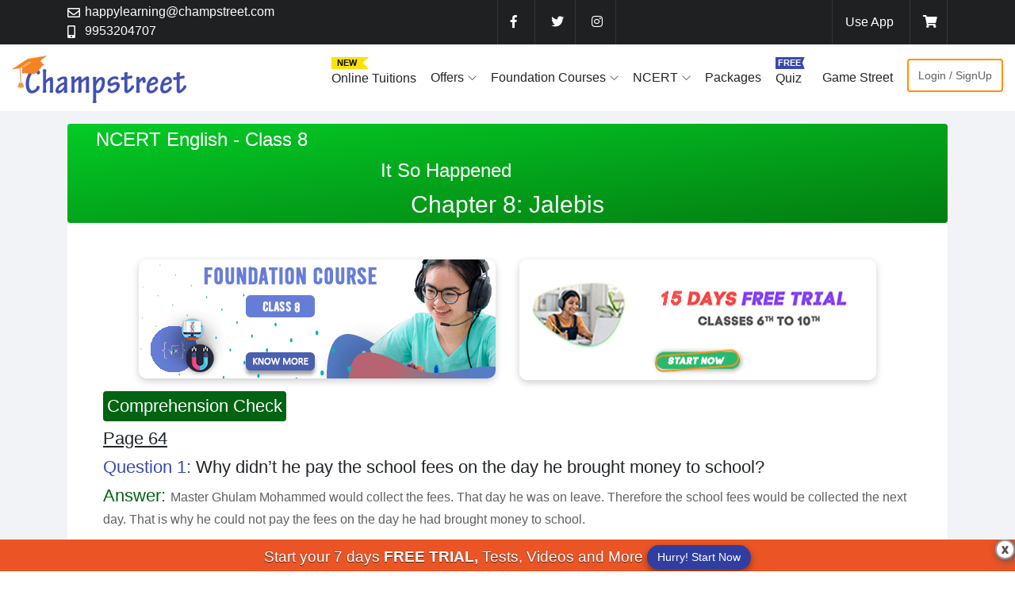

--- FILE ---
content_type: text/html;charset=UTF-8
request_url: https://www.champstreet.com/ncert-solutions/class-8/english/chapter-8/jalebis.jsp
body_size: 23735
content:

<!DOCTYPE html>
<html>
<head>
  <title>NCERT Solutions for class 8 English It So Happened Chapter 8 Jalebis - Champstreet</title>	
  <meta name="description" content="Download FREE PDF, NCERT Solutions for class 8 English It So Happened Chapter 8 Jalebis - Champstreet" />	
  <link rel="canonical" href=" https://www.champstreet.com/ncert-solutions/class-8/english/chapter-8/jalebis.jsp" />
  <meta charset="UTF-8">
    <meta name="viewport" content="width=device-width, initial-scale=1.0, maximum-scale=1.0, user-scalable=no">         
   
    
        
            
                
                    
                        
                            
                            

                                   <!DOCTYPE html>
<html lang="en"> 
    <!--<head>--> 
                                    <!-- Google Tag Manager -->
                                    <script>
                                        (function(w, d, s, l, i) {
                                            w[l] = w[l] || [];
                                            w[l].push({
                                                'gtm.start': new Date().getTime(),
                                                event: 'gtm.js'
                                            });
                                            var f = d.getElementsByTagName(s)[0],
                                                j = d.createElement(s),
                                                dl = l != 'dataLayer' ? '&l=' + l : '';
                                            j.async = true;
                                            j.src =
                                                'https://www.googletagmanager.com/gtm.js?id=' + i + dl;
                                            f.parentNode.insertBefore(j, f);
                                        })(window, document, 'script', 'dataLayer', 'GTM-5FNT8RK');
                                    </script>
                                    <!-- End Google Tag Manager -->

                                    <link rel="shortcut icon" href="/resources/latestLogin/assets/favicon.ico">
                                    <meta charset="UTF-8">
                                    <!-- viewport scale-->
                                    <meta name="viewport" content="width=device-width, initial-scale=1.0, maximum-scale=5.0" />
                                    <meta name="facebook-domain-verification" content="tguzwarlpcar92n2ca4f0ptmh0va3z" />
                                    <!--Google fonts-->
                                    <!-- <link rel="preload" href="/resources/champStreet19/assets/css/vendors.bundle.css?v=0.4" as="style" onload="this.rel='stylesheet'">
    <link rel="preload" href="/resources/champStreet19/assets/css/style.css?v=1.4" as="style" onload="this.rel='stylesheet'">
     <link rel="preload" href="https://fonts.googleapis.com/css?family=Maven+Pro:400,500,700%7CWork+Sans:400,500" as="style" onload="this.rel='stylesheet'"> -->
                                    <link rel="stylesheet" href="/resources/champStreet19/assets/css/vendors.bundle.css?v=0.4">
                                    <!--  <link rel="stylesheet" href="/resources/champStreet19/assets/css/style.css?v=1.4"> -->
                                    <!--  <link rel="stylesheet" href="https://fonts.googleapis.com/css?family=Maven+Pro:400,500,700%7CWork+Sans:400,500"> -->

                                    <link rel="preload" href="/resources/champStreet19/assets/css/style.css?v=1.4" as="style" onload="this.onload=null;this.rel='stylesheet'">
                                    <noscript><link rel="stylesheet" href="/resources/champStreet19/assets/css/style.css?v=1.4"></noscript>

                                    <script defer src="/resources/js/rwuser.js?version=3.07" type="text/javascript" charset="utf-8"></script>
                                 
                                    <!--   <script src="/resources/champStreet19/assets/js/scripts.js"></script> -->
                                    <link rel="preload" href="/resources/champStreet19/assets/fonts/customize-font-icons/css/customize-font-icons.css" as="style" onload="this.rel='stylesheet'">
                                    <noscript><link rel="stylesheet" href="/resources/champStreet19/assets/fonts/customize-font-icons/css/customize-font-icons.css"> </noscript>
                                    


<!-- firebase webpush notification add by sushil-->
<!-- Material Design Theming -->
<!-- <link rel="stylesheet" href="https://code.getmdl.io/1.1.3/material.orange-indigo.min.css"> -->
 <link rel="stylesheet" href="https://fonts.googleapis.com/icon?family=Material+Icons">
<script defer src="https://code.getmdl.io/1.1.3/material.min.js"></script>
<!-- <link rel="stylesheet" href="main.css"> -->
<!-- <link rel="manifest" href="/manifest.json"> -->
<!-- firebase End -->



<style>
#extraLogin{display:none;}
@media(min-width: 320px) and (max-width: 1172px)
{
 #extraLogin{display:block;}

}

@media (max-width: 485px)
{.navbar-brand img {max-width: 120px !important;}
}
                                        @media (min-width: 1172px) {
                                            .navbar-expand-lg .navbar-nav .nav-link {
                                                padding-right: .5rem;
                                                padding-left: 0;
                                                padding-top: 1.875rem;
                                                padding-bottom: 1.875rem;
                                            }
                                            .nav-item {
                                                margin-left: 10px;
                                            }
                                        }
                                        
                                        @media (min-width: 768px) {
                                            #staticPagesUpperBannerDiv {
                                                width: 100%;
                                                /*height: 170px;*/
                                            }
                                        }
                                        
                                        @media (max-width: 767px) {
                                            #staticPagesUpperBannerDiv {
                                                width: 100%;
                                                /*height: 324px;*/
                                            }
                                        }
                                        /*for Cls Issue purpose*/
                                        
                                        a {
                                            color: inherit;
                                            text-decoration: none;
                                            -webkit-transition: .3s;
                                            -o-transition: .3s;
                                            transition: .3s;
                                        }
                                        
                                        .list-inline {
                                            padding-left: 0;
                                            list-style: none;
                                        }
                                        
                                        .nav {
                                            margin-bottom: 0;
                                        }
                                        
                                        dl,
                                        ol,
                                        ul {
                                            margin-top: 0;
                                        }
                                        
                                        .p-3 {
                                            padding: 1rem!important;
                                        }
                                        
                                        .pt-0,
                                        .py-0 {
                                            padding-top: 0!important;
                                        }
                                        
                                        .pb-0,
                                        .py-0 {
                                            padding-bottom: 0!important;
                                        }
                                        
                                        .ml-0,
                                        .mx-0 {
                                            margin-left: 0!important;
                                        }
                                        
                                        .mr-0,
                                        .mx-0 {
                                            margin-right: 0!important;
                                        }
                                        
                                        .p-0 {
                                            padding: 0!important;
                                        }
                                        
                                        .border-white-0_1 {
                                            border-color: rgba(255, 255, 255, .1)!important;
                                        }
                                    </style>




                                  
<!-- <script type="text/javascript" src="https://code.jquery.com/jquery-1.7.1.min.js"></script> -->

<script src="https://code.jquery.com/jquery-3.7.0.js" integrity="sha256-JlqSTELeR4TLqP0OG9dxM7yDPqX1ox/HfgiSLBj8+kM=" crossorigin="anonymous"></script>
         <style>
        body {
    font-family: 'Open Sans Condensed', sans-serif;
}
h1 {
    text-align: center;
    font-size: 35px;
}

h2 {
    font-weight: 700;
    font-size: 25px;
}

.lightbox {
    display: none;
    position: fixed;
    z-index: 1;
    width: 100%;
    height: 100%;
    top: 0;
    left: 0;
    background-color: rgba(0, 0, 0, 0.5);
}

.box {
    position: absolute;
    padding: 10px;
    top: 50%;
    left: 50%;
    transform: translate(-50%, -50%);
    background-color: #333;
    color: #fff;
}

h2, .box p {
  margin: 0 20px;
}

.close {
    position: absolute;
    left: 100%;
    top: 0;
    margin: -10px 0 0 -10px;
    width: 20px;
    height: 20px;
    color: #fff;
    font-size: 13px;
    font-weight: bold;
    text-align: center;
    border-radius: 50%;
    background-color: #5c5c5c;
    cursor: pointer;
    text-decoration: none;
}

    </style> 





                                    <form id="localStorageFormAjaxForm" name="localStorageFormAjaxForm" method="POST">
                                        <input type="hidden" id="getCartStorageValue" name="getCartStorageValue" />
                                    </form>

                                    <header class="site-header bg-dark text-white">
                                        <div class="container">
                                            <div class="row align-items-center justify-content-between mx-0">
                                                <ul class="list-inline mb-0">
                                                    <li class="list-inline-item mr-2 d-none d-md-block d-lg-block">
                                                        <div class="d-flex align-items-center">
                                                            <i class="far fa-envelope mr-2" style="width: 14px;height: 14px;"></i>
                                                            <a href="mailto:happylearning@champstreet.com">happylearning@champstreet.com</a>
                                                        </div>
                                                    </li>
                                                    <li class="list-inline-item mr-2">
                                                        <div class="d-flex align-items-center">
                                                            <i class="fas fa-mobile-alt mr-2" style="width: 14px;height: 14px;"></i>
                                                            <a href="tel:+91-9953204707">9953204707</a>
                                                        </div>
                                                    </li>
                                                </ul>
                                                <ul class="list-inline d-none d-md-block d-lg-block mb-0">
                                                    <li class="list-inline-item mr-0 p-3 border-right border-left border-white-0_1">
                                                        <a target="_blank" href="https://www.facebook.com/champstreet2017/" aria-label="facebook"><i class="fab fa-facebook-f fa-w-10 fa-md" style="width: 14px;height: 14px;"></i></a>
                                                    </li>
                                                    <li class="list-inline-item mr-0 p-3 border-right border-white-0_1">
                                                        <a target="_blank" href="https://twitter.com/champstreet" aria-label="twitter"><i class="fab fa-twitter" style="width: 14px;height: 14px;"></i></a>
                                                    </li>
                                                    <li class="list-inline-item mr-0 p-3 border-right border-white-0_1">
                                                        <a target="_blank" href="https://www.instagram.com/champstreet_foundation_courses/?hl=en" aria-label="instagram"><i class="fab fa-instagram" style="width: 14px;height: 14px;"></i></a>
                                                    </li>

                                                </ul>
                                                <ul class="list-inline mb-0">
                                                    <li class="list-inline-item mr-0 p-md-3 p-2 border-left border-white-0_1">
                                                        <a target="_blank" href="https://play.google.com/store/apps/details?id=com.champ.revise">Use App</a>
                                                    </li>
                                                    


                                                        <li class="list-inline-item mr-0 p-md-3 p-2 border-right border-left border-white-0_1">

                                                            <!-- Local Add to cart -->
                                                            <a href="#" onclick="javascript:cartFunction('/user/cart','localStorageFormAjaxForm');"><i class="fa fa-shopping-cart" style="width: 14px;height: 14px;"></i> <sup><span class="count"><div id="ajaxStorageCartDiv" name="ajaxStorageCartDiv" style="display: contents;"></div></span></sup></a>

                                                            <!-- /Local Add to cart -->

                                                            
                                                                <div id="popover-content" class="d-none">
                                                                    <div class="p-1"> <strong class="text-primary">Register for free & get!<a class="close  ml-3 text-danger" href="#" style="margin-top: -15px;">&times;</a></strong></div>
                                                                    <ul class="list-unstyled list-style-icon list-icon-check-circle">
                                                                        <li>15 Days FREE TRIAL</li>
                                                                        <li>FREE NCERT Solutions</li>
                                                                        <li>FREE Concept Maps</li>
                                                                        <li>FREE Quizzes</li>
                                                                        <div class="text-center mt-2">
                                                                            <a class="btn btn-primary btn-sm" href="https://www.champstreet.com/user/new?f=3&utm_source=champstreet.com&utm_medium=banner&utm_campaign=popup&utm_content=desktop_popup#">Start Now</a>
                                                                        </div>
                                                                    </ul>
                                                                </div>

                                                                
                                                        </li>

                                                    


                                                    
                                                </ul>
                                            </div>
                                            <!-- END END row-->
                                        </div>
                                        <!-- END container-->
                                    </header>
                                    <!-- END site header-->


                                    <nav class="ec-nav sticky-top bg-white">
                                        <div class="container-fluid">
                                            <div class="navbar p-0 navbar-expand-lg">
                                                <div class="navbar-brand">
                                                    <a class="logo-default" href="/login.jsp"><img src="/resources/champStreet19/assets/img/all-images/champLogo.webp" alt="Champstreet" width="225" height="65" style="max-width: 100%;"></a>
                                                </div>

<a class="badge mb-3" id="extraLogin" href="https://www.champstreet.com/user/new" style="border:2px double #ff9100;font-size: 1rem;margin-top: 1.2rem;padding: 12px;color: #000;float: right;background-color: #ff9100d1;">Login / SignUp</a>


                                                <span aria-expanded="false" class="navbar-toggler ml-auto collapsed" data-target="#ec-nav__collapsible" data-toggle="collapse">
        <div class="hamburger hamburger--spin js-hamburger">
          <div class="hamburger-box">
            <div class="hamburger-inner"></div>
          </div>
        </div>
      </span>

                                                <div id="ajaxStorageCartDiv" name="ajaxStorageCartDiv"></div>


                                                <div class="collapse navbar-collapse when-collapsed" id="ec-nav__collapsible">
                                                    <ul class="nav navbar-nav ec-nav__navbar ml-auto">
                                                    
                                                          <!--   <li class="nav-item">    
                                                                <div class="py-3">
                                                                    <div style=" font-size: 11px;background: #59de3d;width: 63px;padding: 1px 3px;line-height: 1.2;clip-path: polygon(0% 0%, 75% 0%, 63% 46%, 75% 100%, 0% 100%);font-weight: 599;color: #0a0a0a;">
                                                                        <div class="px-1">NEW </div>
                                                                    </div>
                                                                   <a class="nav-link py-0" href="/free-trial.jsp">Free-Trial</a>                                                              
                                                                </div>
                                                            </li>  -->

                                                     <!--   <li class="nav-item">
                                                              
                                                                <div class="py-3">
                                                                    <div style=" font-size: 11px;background: #f58220;width: 63px;padding: 1px 3px;line-height: 1.2;clip-path: polygon(0% 0%, 75% 0%, 63% 46%, 75% 100%, 0% 100%);font-weight: 599;color: #fff;">
                                                                        <div class="px-1">NEW </div>
                                                                    </div>
                                                                    <a class="nav-link py-0" href="https://www.champstreet.com/online-classes.jsp">Live Classes</a>
                                                                </div>
                                                            </li> -->



                                                          <li class="nav-item">
                                                                <!-- <a class="nav-link" href="/free-trial.jsp" style="color: #78d809;font-weight: 500; ">Free-Trial</a> -->
                                                                <div class="py-3">
                                                                    <div style=" font-size: 11px;background: #fbe203;width: 63px;padding: 1px 3px;line-height: 1.2;clip-path: polygon(0% 0%, 75% 0%, 63% 46%, 75% 100%, 0% 100%);font-weight: 599;color: #0a0a0a;">
                                                                        <div class="px-1">NEW </div>
                                                                    </div>
                                                                    <a class="nav-link py-0" href="https://www.champstreet.com/online-tuition">Online Tuitions</a>
                                                                </div>
                                                            </li>

                                                          <li class="nav-item nav-item__has-megamenu megamenu-col-2">
                                                            <!-- <div style=" font-size: 11px;background: #59de3d;width: 63px;padding: 1px 3px;line-height: 1.2;clip-path: polygon(0% 0%, 75% 0%, 63% 46%, 75% 100%, 0% 100%);font-weight: 599;color: #0a0a0a;">
                                                                        <div class="px-1">NEW </div>
                                                                    </div>  -->
                                                            <a class="nav-link dropdown-toggle" href="#" data-toggle="dropdown">Offers</a>
                                                            <div class="dropdown-menu left-auto p-2 p-md-4">
                                                                <div class="py-3">  
                                                                       <div style=" font-size: 11px;background: #59de3d;width: 63px;padding: 1px 3px;line-height: 1.2;clip-path: polygon(0% 0%, 75% 0%, 63% 46%, 75% 100%, 0% 100%);font-weight: 599;color: #0a0a0a;">
                                                                        <div class="px-1">NEW </div>
                                                                    </div>                                                                   
                                                                    <a class="nav-link py-0" href="/free-trial.jsp">Free Trial</a>
                                                                </div>
                                                            
                                                               
                                                             </div>

                                                        </li>


                                                        <li class="nav-item nav-item__has-megamenu megamenu-col-2">
                                                            <a class="nav-link dropdown-toggle" href="#" data-toggle="dropdown">Foundation Courses</a>
                                                            <div class="dropdown-menu left-auto p-2 p-md-4">
                                                                <div class="row mx-0">
                                                                    <div class="col-lg-4">
                                                                        <ul class="list-unstyled">
                                                                            <h5>Class 6th</h5>
                                                                            <li><a class="nav-link__list px-0" href="https://www.champstreet.com/foundation-course-class-6.jsp">Foundation Course</a></li>
                                                                            <li><a class="nav-link__list px-0" href="https://www.champstreet.com/class-6-syllabus.jsp">Syllabus</a></li>
                                                                        </ul>
                                                                    </div>
                                                                    <div class="col-lg-4">
                                                                        <ul class="list-unstyled">
                                                                            <h5>Class 7th</h5>
                                                                            <li><a class="nav-link__list px-0" href="https://www.champstreet.com/foundation-course-class-7.jsp">Foundation Course</a></li>
                                                                            <li><a class="nav-link__list px-0" href="https://www.champstreet.com/class-7-syllabus.jsp">Syllabus</a></li>
                                                                        </ul>
                                                                    </div>
                                                                    <div class="col-lg-4">
                                                                        <ul class="list-unstyled">
                                                                            <h5>Class 8th</h5>
                                                                            <li><a class="nav-link__list px-0" href="https://www.champstreet.com/foundation-course-class-8.jsp">Foundation Course</a></li>
                                                                            <li><a class="nav-link__list px-0" href="https://www.champstreet.com/class-8-syllabus.jsp">Syllabus</a></li>
                                                                        </ul>
                                                                    </div>
                                                                    <div class="col-lg-4">
                                                                        <ul class="list-unstyled">
                                                                            <h5>Class 9th</h5>
                                                                            <li><a class="nav-link__list px-0" href="https://www.champstreet.com/foundation-course-class-9.jsp">Foundation Course</a></li>
                                                                            <li><a class="nav-link__list px-0" href="https://www.champstreet.com/class-9-syllabus.jsp">Syllabus</a></li>
                                                                        </ul>
                                                                    </div>
                                                                    <div class="col-lg-4">
                                                                        <ul class="list-unstyled">
                                                                            <h5>Class 10th</h5>
                                                                            <li><a class="nav-link__list px-0" href="https://www.champstreet.com/foundation-course-class-10.jsp">Foundation Course</a></li>
                                                                            <li><a class="nav-link__list px-0" href="https://www.champstreet.com/class-10-syllabus.jsp">Syllabus</a></li>
                                                                        </ul>
                                                                    </div>

                                                                </div>
                                                            </div>
                                                        </li>

                                                        <li class="nav-item nav-item__has-megamenu megamenu-col-2">
                                                            <a class="nav-link dropdown-toggle" href="#" data-toggle="dropdown">NCERT</a>
                                                            <div class="dropdown-menu left-auto p-2 p-md-4">

                                                                <div class="row mx-0">
                                                                    <div class="col-lg-3">
                                                                        <ul class="list-unstyled">
                                                                            <h6>Class 6th</h6>
                                                                            <li><a class="nav-link__list" href="/ncert-solutions-class-6-maths.jsp">Maths</a></li>
                                                                            <li><a class="nav-link__list" href="/ncert-solutions-class-6-science.jsp">Science</a></li>
                                                                            <li><a class="nav-link__list" href="/ncert-solutions-class-6-english.jsp">English</a></li>
                                                                            <li><a class="nav-link__list" href="/ncert-solutions-class-6-history.jsp">History</a></li>
                                                                            <li><a class="nav-link__list" href="/ncert-solutions-class-6-geography.jsp">Geography</a></li>
                                                                            <li><a class="nav-link__list" href="/ncert-solutions-class-6-civics.jsp">Civics</a></li>
                                                                        </ul>
                                                                    </div>
                                                                    <div class="col-lg-3">
                                                                        <ul class="list-unstyled">
                                                                            <h6>Class 7th</h6>
                                                                            <li><a class="nav-link__list" href="/ncert-solutions-class-7-maths.jsp">Maths</a></li>
                                                                            <li><a class="nav-link__list" href="/ncert-solutions-class-7-science.jsp">Science</a></li>
                                                                            <li><a class="nav-link__list" href="/ncert-solutions-class-7-english.jsp">English</a></li>
                                                                            <li><a class="nav-link__list" href="/ncert-solutions-class-7-history.jsp">History</a></li>
                                                                            <li><a class="nav-link__list" href="/ncert-solutions-class-7-geography.jsp">Geography</a></li>
                                                                            <li><a class="nav-link__list" href="/ncert-solutions-class-7-civics.jsp">Civics</a></li>
                                                                        </ul>
                                                                    </div>
                                                                    <div class="col-lg-4">
                                                                        <ul class="list-unstyled">
                                                                            <h6>Class 8th</h6>
                                                                            <li><a class="nav-link__list" href="/ncert-solutions-class-8-maths.jsp">Maths</a></li>
                                                                            <li><a class="nav-link__list" href="/ncert-solutions-class-8-science.jsp">Science</a></li>
                                                                            <li><a class="nav-link__list" href="/ncert-solutions-class-8-english.jsp">English</a></li>
                                                                            <li><a class="nav-link__list" href="/ncert-solutions-class-8-history.jsp">History</a></li>
                                                                            <li><a class="nav-link__list" href="/ncert-solutions-class-8-geography.jsp">Geography</a></li>
                                                                            <li><a class="nav-link__list" href="/ncert-solutions-class-8-civics.jsp">Civics</a></li>
                                                                        </ul>
                                                                    </div>
                                                                    <div class="col-lg-3">
                                                                        <ul class="list-unstyled">
                                                                            <h6>Class 9th</h6>
                                                                            <li><a class="nav-link__list" href="/ncert-solutions-class-9-maths.jsp">Maths</a></li>
                                                                            <li><a class="nav-link__list" href="/ncert-solutions-class-9-science.jsp">Science</a></li>
                                                                            <li><a class="nav-link__list" href="/ncert-solutions-class-9-english.jsp">English</a></li>
                                                                            <li><a class="nav-link__list" href="/ncert-solutions-class-9-history.jsp">History</a></li>
                                                                            <li><a class="nav-link__list" href="/ncert-solutions-class-9-geography.jsp">Geography</a></li>
                                                                            <li><a class="nav-link__list" href="/ncert-solutions-class-9-civics.jsp">Civics</a></li>
                                                                        </ul>
                                                                    </div>
                                                                    <div class="col-lg-3">
                                                                        <ul class="list-unstyled">
                                                                            <h6>Class 10th</h6>
                                                                            <li><a class="nav-link__list" href="/ncert-solutions-class-10-maths.jsp">Maths</a></li>
                                                                            <li><a class="nav-link__list" href="/ncert-solutions-class-10-science.jsp">Science</a></li>
                                                                            <li><a class="nav-link__list" href="/ncert-solutions-class-10-english.jsp">English</a></li>
                                                                            <li><a class="nav-link__list" href="/ncert-solutions-class-10-history.jsp">History</a></li>
                                                                            <li><a class="nav-link__list" href="/ncert-solutions-class-10-geography.jsp">Geography</a></li>
                                                                            <li><a class="nav-link__list" href="/ncert-solutions-class-10-civics.jsp">Civics</a></li>
                                                                        </ul>
                                                                    </div>
                                                                </div>

                                                            </div>
                                                        </li>


                                                        <!-- <ul class="dropdown-menu">
                 <li><a href="/ncert-solutions.jsp" class="nav-link__list">NCERT  Solutions</a></li>
           <li><a href="/ncert-exemplar.jsp" class="nav-link__list">NCERT  Exemplar</a></li>
     <li><a href="/cbse-sample-papers.jsp" class="nav-link__list">CBSE Sample Papers<sup class="font-weight-bold text-danger">&nbsp;New</sup></a></li>                 
                </ul> -->
                                                        </li>

                                                        
                                                            <!-- <li class="nav-item"><a class="nav-link" href="/video-courses.jsp">Videos</a></li>  -->
                                                            <!-- <li class="nav-item"><a class="nav-link" href="/features.jsp">Features</a></li> -->
                                                          <li class="nav-item">
                                                               <!--    <a class="nav-link" href="/free-trial.jsp" style="color: #78d809;font-weight: 500; ">Free-Trial</a> -->
                                                                                                                                
                                                                    <a class="nav-link" href="/cbse-chapter-wise-online-tests.jsp">Packages</a>
                                                                                                                         </li> 



                                                            <li class="nav-item">
                                                                <!-- <a class="nav-link" href="/free-quiz.jsp">Quiz <sup class="badge badge-pill badge-primary">Free</sup></a> -->
                                                                <div class="py-3">
                                                                    <div style=" font-size: 11px;background: #3949ab;width: 49px;padding: 1px 3px;line-height: 1.2;clip-path: polygon(0% 0%, 75% 0%, 69% 46%, 75% 100%, 0% 100%);font-weight: 599;color: #FFF;">
                                                                        <div class="px-0">FREE </div>
                                                                    </div>
                                                                    <a class="nav-link py-0" href="/free-quiz.jsp">Quiz</a>
                                                                </div>
                                                            </li>
                                                            <!--  <li class="nav-item"><a class="nav-link" href="/champ-quest.jsp">Champ Quest <sup class="badge badge-pill badge-danger">New</sup></a></li> -->
                                                            
                                                                <li class="nav-item"><a class="nav-link" href="https://www.champstreet.com/knightStreet.jsp">Game Street</a></li>

                                                               <!-- <li class="nav-item"><a class="nav-link" href="/blog">Blogs</a></li>
                                                                <li class="nav-item"><a class="nav-link" href="/forum">Forum</a></li> -->
                                                                <!-- <li class="nav-item"><a class="nav-link" href="#contactUs">Contact Us</a></li> -->

                                                                
                                                                    <li class="nav-item">
                                                                        <a class="badge mb-3" href="https://www.champstreet.com/user/new" style="border:2px double #ff9100;margin-top: 1.1rem !important;font-size:0.9rem;padding:12px;">Login / SignUp</a>
                                                                    </li>
                                                                
                                                                <!-- <li class="list-inline-item mr-0 p-md-3 p-2 border-right border-white-0_1">
            <a href="page-signup.html">Register</a>
          </li>-->

                                                    </ul>
                                                </div>

                                            </div>
                                        </div>
                                        <!-- END container-->
                                    </nav>
                                    <!-- END ec-nav -->






                                    <!-- FOR GOOGLE TAG MANAGER POPUP -->
                                    <input type="hidden" name="findPathForStaticQuizPopUp" id="findPathForStaticQuizPopUp" value=/ncert-solutions/class-8/english/chapter-8/jalebis.jsp />
                                    <!-- <a id="gtmPopupId_2" name="gtmPopupId_2" data-toggle="modal" data-target="#GTMPopup_2"></a>
  <a id="gtmPopupId_1" name="gtmPopupId_1" data-toggle="modal" data-target="#GTMPopup_1"></a> -->
                                    <a id="gtmPopupId" name="gtmPopupId" data-toggle="modal" data-target="#GTMPopup"></a>
                                    <a id="quizPopupId" name="quizPopupId" data-toggle="modal" data-target=".quiz-popup" onclick="checkUrlPath()"></a>

                                    <!-- CLOSE GOOGLE TAG MANAGER POPUP -->

                                    <div class="clearfix"></div>




 <!--start move your cursor and call exit pop up -->

<!--end move your cursor and call exit pop up -->




                                    <style>
                                        .btn-option {
                                            border-radius: 50px;
                                            box-shadow: 0px 1px 4px rgba(0, 0, 0, 0.10);
                                            margin: 5px;
                                            width: 70%;
                                            /* border: 1px solid #e1e1e1;*/
                                        }
                                        
                                        .que_section {
                                            margin-top: -25px;
                                        }
                                        /* Slideshow container */
                                        
                                        .slideshow-container {
                                            position: relative;
                                            background: #fff;
                                        }
                                        /* Slides */
                                        
                                        .mySlides {
                                            display: none;
                                            padding: 10px;
                                            text-align: center;
                                        }
                                        /* Next & previous buttons */
                                        
                                        .prev,
                                        .next {
                                            cursor: pointer;
                                            position: absolute;
                                            bottom: 2%;
                                            width: 40px;
                                            height: 40px;
                                            margin-top: 30px;
                                            line-height: 40px;
                                            color: #fff !important;
                                            font-weight: bold;
                                            font-size: 20px;
                                            /*border-radius: 0 3px 3px 0;*/
                                            user-select: none;
                                            background-color: #304ffe;
                                            border-radius: 25px;
                                            text-align: center;
                                        }
                                        /* Position the "next button" to the right */
                                        
                                        .next {
                                            position: absolute;
                                            /* right: 0;*/
                                            /*border-radius: 3px 0 0 3px;*/
                                        }
                                        /* On hover, add a black background color with a little bit see-through */
                                        
                                        .prev:hover,
                                        .next:hover {
                                            background-color: #3d5afe;
                                        }
                                        /* The dot/bullet/indicator container */
                                        
                                        .dot-container {
                                            text-align: center;
                                            padding: 20px;
                                            background: #ddd;
                                        }
                                        /* The dots/bullets/indicators */
                                        
                                        .dot {
                                            cursor: pointer;
                                            height: 15px;
                                            width: 15px;
                                            margin: 0 2px;
                                            background-color: #bbb;
                                            border-radius: 50%;
                                            display: inline-block;
                                            transition: background-color 0.6s ease;
                                        }
                                    </style>
                                    <!--quiz-popup-->
                                    <!--<a data-toggle="modal" data-target=".quiz-popup" onclick="javascript:popUpStaticPageQuiz('Arithmetic Aptitude')">__</a>-->

                                    

                                        <!--quiz-popup-->



                                        <script>
                                            var slideIndex = 1;
                                            showSlides(slideIndex);
                                            //if(slideIndex==5){
                                            //  document.getElementById("lastQuestionHideSlider").style.display="none";
                                            //}
                                            function plusSlides(n) {

                                                document.getElementById("backSliderQuizId").style.display = "block";

                                                if (slideIndex != 5) {
                                                    showSlides(slideIndex += n);
                                                }
                                                //showSlides(slideIndex += n);
                                            }

                                            function currentSlide(n) {
                                                showSlides(slideIndex = n);
                                            }

                                            function showSlides(n) {
                                                var i;
                                                var slides = document.getElementsByClassName("mySlides");
                                                var dots = document.getElementsByClassName("dot");
                                                if (n > slides.length) {
                                                    slideIndex = 1
                                                }
                                                if (n < 1) {
                                                    slideIndex = slides.length
                                                }
                                                for (i = 0; i < slides.length; i++) {
                                                    slides[i].style.display = "none";
                                                }
                                                for (i = 0; i < dots.length; i++) {
                                                    dots[i].className = dots[i].className.replace(" active", "");
                                                }
                                                slides[slideIndex - 1].style.display = "block";
                                                dots[slideIndex - 1].className += " active";
                                            }
                                        </script>


                                        <script type='text/javascript'>
                                            function checkUrlPath() {
                                                // alert("a");
                                                var findPathForStaticQuizPopUp = document.getElementById("findPathForStaticQuizPopUp").value;
                                                //alert(findPathForStaticQuizPopUp);
                                                if (findPathForStaticQuizPopUp.includes('math')) {
                                                    popUpStaticPageQuiz('Maths Quiz');
                                                }
                                                if (findPathForStaticQuizPopUp.includes('physics')) {
                                                    popUpStaticPageQuiz('Physics Quiz');
                                                }
                                                if (findPathForStaticQuizPopUp.includes('chemistry')) {
                                                    popUpStaticPageQuiz('Chemistry Quiz');
                                                }
                                                if (findPathForStaticQuizPopUp.includes('biology')) {
                                                    popUpStaticPageQuiz('Biology Quiz');
                                                }


                                            }

                                            function checkUrlPathWithoutNCERT() {
                                                popUpStaticPageQuiz('Maths Quiz');
                                            }



                                            // function staticPagesUpperBannerFunctionWithFoundationCourseWithCheckUrl(){

                                            //  var findPathForStaticQuizPopUp = document.getElementById("findPathForStaticQuizPopUp").value;

                                            // if(findPathForStaticQuizPopUp.includes('class-6')){
                                            //     staticPagesUpperBannerFunctionwithFoundationCourse('5');    
                                            // }
                                            //  if(findPathForStaticQuizPopUp.includes('class-7')){
                                            //      staticPagesUpperBannerFunctionwithFoundationCourse('1');           
                                            //  }
                                            // if(findPathForStaticQuizPopUp.includes('class-8')){
                                            //     staticPagesUpperBannerFunctionwithFoundationCourse('2');           
                                            //  }
                                            //  if(findPathForStaticQuizPopUp.includes('class-9')){
                                            //     staticPagesUpperBannerFunctionwithFoundationCourse('3');           
                                            // }
                                            //if(findPathForStaticQuizPopUp.includes('class-10')){
                                            //      staticPagesUpperBannerFunctionwithFoundationCourse('4');           
                                            //  }
                                            //
                                            //  }
                                        </script>

                                        <script>
                                            protocol = window.location.protocol;
                                            host = window.location.host;
                                            context = window.location.pathname;
                                            context = window.location.pathname.substring(0, context.lastIndexOf("/"));


                                            function newStaticPrice() {

                                                // var newStaticCategory = document.getElementById("newStaticCategorySelect").value;
                                                var newStaticCourseId = document.getElementById("newStaticCourseIdSelect").value;

                                                var postData = '?newStaticCourseId=' + newStaticCourseId;
                                                var url = protocol + '//' + host + '/staticBooksPrice' + postData;

                                                if (window.XMLHttpRequest) {
                                                    req = new XMLHttpRequest();
                                                } else if (window.ActiveXObject) {
                                                    req = new ActiveXObject("Microsoft.XMLHTTP");
                                                }
                                                req.onreadystatechange = newstaticPriceResponse;
                                                req.open("GET", url, true);
                                                req.send(null);

                                            }

                                            function newstaticPriceResponse() {

                                                if (req.readyState == 4) {
                                                    if (req.status == 200) {
                                                        myres = req.responseText;

                                                        document.getElementById("newStaticPriceDiv").innerHTML = myres;

                                                    }
                                                }
                                            }

                                            function submitTipsQuiz(quizCategory, formId, actionUrl) {
                                                document.getElementById("categoryQuiz").value = quizCategory;
                                                document.getElementById(formId).action = actionUrl;
                                                document.getElementById(formId).submit();

                                            }

                                            function newajaxStaticPurchasedFormSubmit(url, formId, hid, eid, staticNoOfYears) {
                                                document.getElementById("staticPurchasedBookId").value = eid;
                                                document.getElementById("staticNoOfYearSubscription").value = staticNoOfYears;

                                                document.getElementById(formId).action = url;
                                                document.getElementById(formId).submit();
                                            }

                                            function querysavePurchaseRequestForm() {
                                                flag = true;

                                                //  document.getElementById("errorSpanSavePurchase").innerHTML = '';
                                                var filter = /^[a-zA-Z0-9._-]+@[a-zA-Z0-9.-]+\.[a-zA-Z]{2,4}$/;


                                                var email = document.getElementById("purchaseRequestEmail").value;

                                                var name = document.getElementById("queryName").value;
                                                var phone = document.getElementById("queryPhoneNumber").value;
                                                var userQuery = document.getElementById("userQuery").value;
                                                var queryClass = document.getElementById("queryClass").value;
                                                var userCity = document.getElementById("userCity").value;

                                                if (name == "") {

                                                    document.getElementById("errorSpanSavePurchase").innerHTML = 'Please enter name.';
                                                    flag = false;
                                                } else if (queryClass == "") {

                                                    document.getElementById("errorSpanSavePurchase").innerHTML = 'Please enter class.';
                                                    flag = false;
                                                } else if (phone == "") {
                                                    document.getElementById("errorSpanSavePurchase").innerHTML = 'Please enter valid phone.';
                                                    flag = false;
                                                } else if (phone.length != 10) {
                                                    document.getElementById("errorSpanSavePurchase").innerHTML = 'Please enter valid phone.';
                                                    flag = false;
                                                } else if (email == "") {

                                                    document.getElementById("errorSpanSavePurchase").innerHTML = 'Please enter email.';
                                                    flag = false;
                                                } else if (!filter.test(email)) {
                                                    document.getElementById("errorSpanSavePurchase").innerHTML = 'Please enter valid email.';
                                                    flag = false;
                                                } else if (userCity == "") {

                                                    document.getElementById("errorSpanSavePurchase").innerHTML = 'Please enter city.';
                                                    flag = false;
                                                } else if (userQuery == "") {

                                                    document.getElementById("errorSpanSavePurchase").innerHTML = 'Please enter query.';
                                                    flag = false;
                                                }


                                                if (flag) {

                                                    var postData = '?name=' + name + '&email=' + email + '&phone=' + phone + '&city=' + userCity + '&userClass=' + queryClass + '&userQuery=' + userQuery
                                                    var url = protocol + '//' + host + context + '/user/purchaseRequest' + postData;
                                                    if (window.XMLHttpRequest) {
                                                        bookDetailsreq = new XMLHttpRequest();
                                                    } else if (window.ActiveXObject) {
                                                        bookDetailsreq = new ActiveXObject("Microsoft.XMLHTTP");
                                                    }
                                                    bookDetailsreq.open("POST", url, true);
                                                    bookDetailsreq.send(null);
                                                    document.getElementById("errorSpanSavePurchase").innerHTML = 'Query submitted successfully.';
                                                    document.getElementById("hidequeryFieldsId").style.display = "none";

                                                }
                                                return flag;
                                            }


                                            function popUpStaticPageQuiz(popUpQuiztitle) {
                                                var postData = '?popUpQuiztitle=' + popUpQuiztitle
                                                    // var url = protocol + '//' + host + context+'/startPopUpQuiz' + postData;
                                                var url = protocol + '//' + host + '/startPopUpQuiz' + postData;

                                                //alert(url);
                                                if (window.XMLHttpRequest) {
                                                    req = new XMLHttpRequest();
                                                } else if (window.ActiveXObject) {
                                                    req = new ActiveXObject("Microsoft.XMLHTTP");
                                                }
                                                req.onreadystatechange = purocessPopUpStaticQuiz;
                                                req.open("POST", url, true);
                                                req.send(null);
                                            }

                                            function purocessPopUpStaticQuiz() {
                                                if (req.readyState == 4) {
                                                    if (req.status == 200) {
                                                        var response = req.responseText;
                                                        //alert(response);
                                                        document.getElementById("staticPagepopUpQuizId").innerHTML = response;

                                                        //showSlides(1);
                                                        currentSlide(1);
                                                    }
                                                }
                                            }

                                            function saveStaticPopUpQuizOptions(useroption, correctAnswer, qNo) {
                                                var correctAnswer = correctAnswer;
                                                var qNo = qNo;
                                                //var correctAnswer = document.getElementById("correctAnswer").value;
                                                //document.getElementById("userSelectedOption").value=useroption;
                                                if (correctAnswer.trim().toLowerCase() == useroption.trim().toLowerCase()) {
                                                    if (useroption.trim().toLowerCase() == "a") {

                                                        document.getElementById("option1_" + qNo).className = "btn btn-success col-xs-12 col-xs-offset-0 col-md-8 col-md-offset-2";
                                                    } else if (useroption.trim().toLowerCase() == "b") {
                                                        document.getElementById("option2_" + qNo).className = "btn btn-success col-xs-12 col-xs-offset-0 col-md-8 col-md-offset-2";
                                                    } else if (useroption.trim().toLowerCase() == "c") {
                                                        document.getElementById("option3_" + qNo).className = "btn btn-success col-xs-12 col-xs-offset-0 col-md-8 col-md-offset-2";
                                                    } else if (useroption.trim().toLowerCase() == "d") {
                                                        document.getElementById("option4_" + qNo).className = "btn btn-success col-xs-12 col-xs-offset-0 col-md-8 col-md-offset-2";
                                                    }

                                                }

                                                if (correctAnswer.trim().toLowerCase() != useroption.trim().toLowerCase()) {
                                                    if (useroption.trim().toLowerCase() == "a") {
                                                        document.getElementById("option1_" + qNo).className = "btn btn-danger col-xs-12 col-xs-offset-0 col-md-8 col-md-offset-2";
                                                    } else if (correctAnswer.trim().toLowerCase() == "a") {
                                                        document.getElementById("option1_" + qNo).className = "btn btn-success col-xs-12 col-xs-offset-0 col-md-8 col-md-offset-2";
                                                    }
                                                    if (useroption.trim().toLowerCase() == "b") {
                                                        document.getElementById("option2_" + qNo).className = "btn btn-danger col-xs-12 col-xs-offset-0 col-md-8 col-md-offset-2";
                                                    } else if (correctAnswer.trim().toLowerCase() == "b") {
                                                        document.getElementById("option2_" + qNo).className = "btn btn-success col-xs-12 col-xs-offset-0 col-md-8 col-md-offset-2";
                                                    }
                                                    if (useroption.trim().toLowerCase() == "c") {
                                                        document.getElementById("option3_" + qNo).className = "btn btn-danger col-xs-12 col-xs-offset-0 col-md-8 col-md-offset-2";
                                                    } else if (correctAnswer.trim().toLowerCase() == "c") {
                                                        document.getElementById("option3_" + qNo).className = "btn btn-success col-xs-12 col-xs-offset-0 col-md-8 col-md-offset-2";
                                                    }
                                                    if (useroption.trim().toLowerCase() == "d") {
                                                        document.getElementById("option4_" + qNo).className = "btn btn-danger col-xs-12 col-xs-offset-0 col-md-8 col-md-offset-2";
                                                    } else if (correctAnswer.trim().toLowerCase() == "d") {
                                                        document.getElementById("option4_" + qNo).className = "btn btn-success col-xs-12 col-xs-offset-0 col-md-8 col-md-offset-2";
                                                    }


                                                }
                                                var postData = '?selectedQuestionNo=' + qNo + '&userSelectedOption=' + useroption
                                                var url = protocol + '//' + host + '/user/quiz/ajaxSavePopUpQuiz' + postData;
                                                //alert(url);
                                                if (window.XMLHttpRequest) {
                                                    req = new XMLHttpRequest();
                                                } else if (window.ActiveXObject) {
                                                    req = new ActiveXObject("Microsoft.XMLHTTP");
                                                }
                                                req.open("POST", url, true);
                                                req.send(null);
                                                if (qNo == 5) {
                                                    callFinalResultMethodPopUpQuiz();
                                                }
                                            }

                                            function callFinalResultMethodPopUpQuiz() {
                                                var url = protocol + '//' + host + '/user/quiz/ajaxFinalResultPopUpQuiz';

                                                if (window.XMLHttpRequest) {
                                                    req = new XMLHttpRequest();
                                                } else if (window.ActiveXObject) {
                                                    req = new ActiveXObject("Microsoft.XMLHTTP");
                                                }
                                                req.onreadystatechange = purchasecallFinalResultMethodPopUpQuiz;
                                                req.open("POST", url, true);
                                                req.send(null);

                                            }

                                            function purchasecallFinalResultMethodPopUpQuiz() {
                                                if (req.readyState == 4) {
                                                    if (req.status == 200) {
                                                        var response = req.responseText;
                                                        document.getElementById("quizFlowPopUpDivId").style.display = "none";

                                                        document.getElementById("ajaxFinalResultOfPopUpQuiz").innerHTML = response;

                                                    }
                                                }
                                            }
                                        </script>


</head>
<body>
<section class="py-3 bg-light-v2">
    <div class="container">

  <section class="bg-success text-white w-100 py-1" style="border-radius: 4px; background-image: linear-gradient(to right bottom, #02cc26, #03b820, #03a41b, #039016, #027d11);">
        <div class="d-flex justify-content-between row px-3">
           <h2 class="h3 col-md-6 col-12 text-left">NCERT English - Class 8</h2>
           <h2 class="h3 col-md-6 col-12 text-right">It So Happened </h2>
       </div>
       <h1 class="h2 text-center m-0">Chapter 8: Jalebis</h1>
    </section>
	
	 <section class="py-2 card border-light">
<div class="card-body">
  <div class="col-lg-12">
<div id="staticPagesUpperBannerDiv" name="staticPagesUpperBannerDiv"></div>
		  
		  <h4 class="badge badge-success h4" style="padding: 5px;color:#fff;width: fit-content;">Comprehension Check</h4>

          <h4><u>Page 64</u></h4>
		  
    <h4><span class="text-primary">Question 1: </span>Why didn’t he pay the school fees on the day he brought money to school?
    </h4>
    <p><span class="text-success h4 d-inline">Answer: </span>Master Ghulam Mohammed would collect the fees. That day he was on leave. Therefore the school fees would be collected the next day. That is why he could not
        pay the fees on the day he had brought money to school.
        </p>
    <h4><span class="text-primary">Question 2: </span><br>
        (i) What were the coins ‘saying’ to him ? <br>
        (ii) Do you think they were misguiding him ?
        </h4>
    <p><span class="text-success h4 d-inline">Answer: </span> <br>(i) The coins were coaxing him to spend them. One coin said that Jalebis were meant to be eaten. Money is meant to be spent. Only they spend it, who like fresh, crisp and hot Jalebis. <br>
        (ii) Yes, the rupee coins were misguiding him. They were asking him to buy Jalebis with the amount meant for school fees.
        </p>
    <h4><span class="text-primary">Question 3: </span>Why didn’t he take the coins’ advice ? Give two or three reasons.
    </h4>
    <p><span class="text-success h4 d-inline">Answer: </span>He did not take the coins’ advice because of the following reasons :
<ul>
    <li>He thought how he would show his face to Master Ghulam Mohammed.</li>
    <li>He used to get a lot to eat at home.</li>
    <li>He thought that it was a sin to spend the fees and funds money on buying Jalebis.</li>
</ul>    </p>

 <!-- Download PDF -->
      <div class="my-3" style="border: 7px dotted #3949abbf;padding: 10px;background-clip: content-box; text-align: center;font-size: 16px;color: #332e2b;background-color: #86f9e487;"> 
        <div class="pb-1 pt-2">Do you need help with your Homework? Are you preparing for Exams?</div>
                <div class="pb-1">
                    <b>Study without Internet (Offline)</b>
                </div> 
                <div class="pb-2"><a class="btn btn-primary" href="https://www.champstreet.com/ncert-solutions/class-8/english/pdf/chapter-8-jalebis.pdf" download="chapter-8-jalebis.pdf" target="_blank"><i class="fas fa-download"></i> Download PDF</a></div>
            </div>
<!-- Download PDF -->

    <h4><span class="text-primary">Question 4: </span><br>(i) What did the oldest coin tell him ?  <br>
        (ii) Did he follow his advice ? If not, why not?
        </h4>
    <p><span class="text-success h4 d-inline">Answer: </span> <br>(i) The oldest coin told him that they (the coins) were trying to tell him for his own good. He said that instead of listening to them, he was trying to strangle them. The oldest coin told him to spend them over Jalebis and pay the fees from scholarship money. <br>
        (ii) He did not follow the advice of the oldest coin. He thought that what the coin was saying was not right. It was not right for a boy of his status and prestige so. It was not right for him to stand in the middle of inht for him to stand in the middle of the bazaar and eat Jalebis.
        </p>
    <h4><span class="text-primary">Question 5: </span>He reached home with the coins in his pocket. What happened then ?
    </h4>
    <p><span class="text-success h4 d-inline">Answer: </span>When he reached home, he had the coins in his pocket. He sat on the bed. The coins began to speak and shriek. No more he could resist the temptation. So, he rushed out of the house and ran towards the bazaar to purchase Jalebis.
    </p>
	<br>
    <h4><u>Page 68</u></h4>
	
    <h4><span class="text-primary">Question 1: </span><br>
        (i) Why didn’t he eat all the jalebis he had bought ? <br>
        (ii) What did he do with the remaining jalebis ?
        </h4>
    <p><span class="text-success h4 d-inline">Answer: </span><br>(i) He had eaten so many jalebis that it was not possible to eat more jalebis. <br>
        (ii) He handed out the remaining jalebis to the children who had assembled in the street.
        </p>
    <h4><span class="text-primary">Question 2: </span>“The fear was killing me.” What was the fear ?
    </h4>
    <p><span class="text-success h4 d-inline">Answer: </span>He had eaten too many jalebis. He had a burp with every breath. The fear was ith his burp one or two jalebis would pour out of his mouth.
    </p>
    <h4><span class="text-primary">Question 3: </span>“Children’s stomachs are like digestion machines.” What do you understand by that ? Do you agree
    </h4>
    <p><span class="text-success h4 d-inline">Answer: </span>It means that the children have highly digestive power. Their stomachs are like digestive machines. Even after eating too many jalebis, his stomach kept working throughout the night. He felt quite normal in the morning. I do agree with the statement.
    </p>
    <h4><span class="text-primary">Question 4: </span>How did he plan to pay the fees the next day ?
    </h4>
    <p><span class="text-success h4 d-inline">Answer: </span>He hoped to get the scholarship money next day. So, he planned to pay the fees the next day with that money.
    </p>
    <h4><span class="text-primary">Question 5: </span>When it is time to pay the fees, what does he do ? How is he disobeying the elders by doing so ?
    </h4>
    <p><span class="text-success h4 d-inline">Answer: </span>When it is time to pay the fees, he slips away from school. He whiles away his time beside a railway track. By doing so he is disobeying his elders. Instead of going to school, he misses the school and is cheating them.
     
    </p>
	
	<h4><u>Page 72</u></h4>
	
    <h4><span class="text-primary">Question 1: </span>What was the consequence of buying jalebis with the fees money ?
    </h4>
    <p><span class="text-success h4 d-inline">Answer: </span>He had bought jalebis with the fees money. His scholarship was due to receive the next day. He hoped to pay the fees with that money. But it was postponed to next month. So, he slipped from school on the day the fee was to be collected. He absented himself from the school even the next day. Ultimately, the matter had reached his home.
    </p>
    <h4><span class="text-primary">Question 2: </span>His prayer to God is like a lawyer’s defence of a bad case. Does he argue his case well ? What are the points he makes ?</h4>
    <p><span class="text-success h4 d-inline">Answer: </span>I think he argues his case quite well. He tells Allah Miyan that he is a good boy. He is His devoted servant. He had, however, made a mistake of eating jalebis but he gave these to many other children also. He requested God to just put four rupees in his bag. He won’t accept more than four rupees. He assures God that he would never spend his fees money on sweets in future.
    </p>
    <h4><span class="text-primary">Question 3: </span>He offers to play a game with Allah Miyan. What is the game ?
    </h4>
    <p><span class="text-success h4 d-inline">Answer: </span>He offers to play game with Allah Miyan. In the game he will go to and fro a signal, touch it and come back. God will secretly place four rupees underneath a big rock. He would then pick up the rock and find four rupees there.</p>
    <h4><span class="text-primary">Question 4: </span>Did he get four rupees by playing the game ? What did he get to see under the rock ?
    </h4>
    <p><span class="text-success h4 d-inline">Answer: </span>No, he did not get four rupees by playing the game. He got to see a worm coiled on the rock staring at him.
    </p>
    <h4><span class="text-primary">Question 5: </span>If God had granted his wish that day, what harm would it have caused hiin in later life ?
    </h4>
    <p><span class="text-success h4 d-inline">Answer: </span>As he himself realised later on, if Allah Miyan were to provide all for the asking, then man would not have learnt any skill. So, it would have caused him a great harm if God might have sent him four rupees.
    </p>
     
<div id="staticPagesMiddleBannerDiv" name="staticPagesMiddleBannerDiv"></div>
 
    <br>
    <h3 class="badge badge-success h3" style="padding: 5px;color:#fff;width: fit-content;">Exercise</h3>
    
    
<h4><span class="text-primary"></span>Work in small groups :
</h4>

    <h4><span class="text-primary">Question 1: </span>Select and read sentences that show   <br>
        (i) that the boy is tempted to eat jalebis.   <br>
        (ii) that he is feeling guilty.   <br>
        (iii) that he is justifying the wrong deed.
        </h4>
    <p><span class="text-success h4 d-inline">Answer: </span>  <br>(i) “But then, these jalebis are not common sort of jalebis either. They are crisp, fresh and full of sweet syrup.”  <br>
        (ii) “Now for the crime of eating a few jalebis, for the first time in my life I was absent from school, and crouching in the shade of a tree in a deserted corner of the railway station.”  <br>
        (iii) “So, Allah Miyan, just this once, help me out. There is no shortage of anything in your treasury. Even our chaprasi takes a whole lot of money home every month, and Allahji, after all I am the nephew of a big officer. Won’t you give me just four rupees.”
        </p>
    <h4><span class="text-primary">Question 2: </span>Discuss the following points.
    <br>(i) Is the boy intelligent ? If so, what is the evidence of it?  <br>
    (ii) Does his outlook on the jalebis episode change after Class VIII ? Does he see that episode in a new light ?  <br>
    (iii) Why are coins made to ‘talk’ in this stroy ? What purpose does it serve ?
    </h4>
    <p><span class="text-success h4 d-inline">Answer: </span>  <br>(i) Of course, the boy is quite intelligent. He is a brilliant student and was never beaten by his teachers. He gets a scholarship also. He gives suitable arguments to resist the temptation of eating jalebis. The way he prays and tries to convey his message to God also shows that he is an intelligent boy.  <br>
        (ii) Yes, after Class VIII the boy gets mature. And his outlook on the jalebis episode changes considerably. He thinks that if Allah Miyan were to provide all for asking then man would not learn any skill. Then the man would have been living in nests like vultures and crows.  <br>
        (iii) In the story the coins are made to ‘talk’. It serves the purpose of alluring and
        provoking the child to spend them and eat jalebis. If the child would not have eaten jalebis after spending fees money, the story would not have been so interesting and inspiring.
        </p>
               </div> <!-- END col-lg-12-->
        </div>
        <!-- END card-body-->
</section>
    <div id="staticPagesLowerBannerDiv" name="staticPagesLowerBannerDiv"></div>
    </div>
    <!-- END container-->
</section>
</body>
</html>
     

    
    
    
    
    
     

<style>
  #close-btn {
    position: absolute;
    background: #fff;
    border: 2px solid #999;
    color: #555;
    border-radius: 12px;
    height: 25px;
    width: 25px;
    padding: 1px;
    top: 0px;
    right: 0px;
    box-shadow: 2px 2px 10px #555;
    font-weight: 500;
    cursor: pointer;
    line-height: 14px;
    font-size: 16px;
}
</style>

<footer class="site-footer" id="contactUs">
  <div class="footer-top text-white-0_6 py-3" style="background-color:#373738;">
    <div class="container"> 
      <div class="row text-center">

	<div class="col-lg-3 col-md-6 mt-5">
          <h4 class="h5 text-warning"><a href="/foundation-course.jsp">Foundation Courses</a></h4>
          <ul class="list-unstyled mt-3">
            <li class="mb-2"><a href="/foundation-course-class-6.jsp">Class 6</a></li>
	    <li class="mb-2"><a href="/foundation-course-class-7.jsp">Class 7</a></li>
	    <li class="mb-2"><a href="/foundation-course-class-8.jsp">Class 8</a></li>
	    <li class="mb-2"><a href="/foundation-course-class-9.jsp">Class 9</a></li>
	    <li class="mb-2"><a href="/foundation-course-class-10.jsp">Class 10</a></li>
          </ul>
        </div>

	<div class="col-lg-3 col-md-6 mt-5">
          <h4 class="h5 text-warning"><a href="/ncert-exemplar.jsp">Exemplar Solutions</a></h4>
          <ul class="list-unstyled mt-3">
            <li class="mb-2"><a href="/ncert-exemplar-problems-solutions-class-6.jsp">Class 6</a></li>
	    <li class="mb-2"><a href="/ncert-exemplar-problems-solutions-class-7.jsp">Class 7</a></li>
	    <li class="mb-2"><a href="/ncert-exemplar-problems-solutions-class-8.jsp">Class 8</a></li>
	    <li class="mb-2"><a href="/ncert-exemplar-problems-solutions-class-9.jsp">Class 9</a></li>
	    <li class="mb-2"><a href="/ncert-exemplar-problems-solutions-class-10.jsp">Class 10</a></li>
          </ul>
        </div>
	
	<div class="col-lg-2 col-md-6 mt-5">
          <h4 class="h5 text-warning">Syllabus</h4>
          <ul class="list-unstyled mt-3">
            <li class="mb-2"><a href="/class-6-syllabus.jsp">Class 6</a></li>
	    <li class="mb-2"><a href="/class-7-syllabus.jsp">Class 7</a></li>
	    <li class="mb-2"><a href="/class-8-syllabus.jsp">Class 8</a></li>
	    <li class="mb-2"><a href="/class-9-syllabus.jsp">Class 9</a></li>
	    <li class="mb-2"><a href="/class-10-syllabus.jsp">Class 10</a></li>
          </ul>
        </div>

              <div class="col-lg-4 col-md-6 mt-5">
          <h4 class="h5 text-warning">NCERT Solutions By Subjects</h4>
            
               <div class="row">
		<div class="col-6">
<ul class="list-unstyled mt-3">
                  	<li class="mb-2"><a href="/ncert-solutions-class-6-maths.jsp">Class 6 Maths</a></li>
	    		<li class="mb-2"><a href="/ncert-solutions-class-7-maths.jsp">Class 7 Maths</a></li>
	    		<li class="mb-2"><a href="/ncert-solutions-class-8-maths.jsp">Class 8 Maths</a></li>
	    		<li class="mb-2"><a href="/ncert-solutions-class-9-maths.jsp">Class 9 Maths</a></li>
	    		<li class="mb-2"><a href="/ncert-solutions-class-10-maths.jsp">Class 10 Maths</a></li>
	             </ul> 
               	</div>
               
               
            <div class="col-6">
<ul class="list-unstyled mt-3">
	    		<li class="mb-2"><a href="/ncert-solutions-class-6-science.jsp">Class 6 Science</a></li>
	    		<li class="mb-2"><a href="/ncert-solutions-class-7-science.jsp">Class 7 Science</a></li>
	    		<li class="mb-2"><a href="/ncert-solutions-class-8-science.jsp">Class 8 Science</a></li>
	    		<li class="mb-2"><a href="/ncert-solutions-class-9-science.jsp">Class 9 Science</a></li>
	    		<li class="mb-2"><a href="/ncert-solutions-class-10-science.jsp">Class 10 Science</a></li>
  </ul> 
            </div> 
	  </div>          
        </div>      
	</div> <!-- END row-->

	<div class="row mb-3 text-center">
	<div class="col-lg-3 col-md-6 mt-5">
          <h4 class="h5 text-warning"><a href="/ncert-solutions.jsp">NCERT Solutions</a></h4>
          <ul class="list-unstyled mt-3">
            <li class="mb-2"><a href="/ncert-solutions-class-6.jsp">Class 6</a></li>
	    <li class="mb-2"><a href="/ncert-solutions-class-7.jsp">Class 7</a></li>
	    <li class="mb-2"><a href="/ncert-solutions-class-8.jsp">Class 8</a></li>
	    <li class="mb-2"><a href="/ncert-solutions-class-9.jsp">Class 9</a></li>
	    <li class="mb-2"><a href="/ncert-solutions-class-10.jsp">Class 10</a></li>
          </ul>
        </div>

	<div class="col-lg-3 col-md-6 mt-5">
          <h4 class="h5 text-warning"><a href="/cbse-sample-papers.jsp">CBSE Sample Papers</a></h4>
          <ul class="list-unstyled mt-3">
          
	    <li class="mb-2"><a href="/cbse-sample-papers-class-10.jsp">Class 10</a></li>
          </ul>
        </div>
<div class="col-lg-3 col-md-6 mt-5">
          <h4 class="h5 text-warning"><a href="/online-tuition">Online Tuitions</a></h4>
          <ul class="list-unstyled mt-3">
          
	    <li class="mb-2"><a href="/maths-online-tuition-class-6.jsp">Maths Online Tuition Class 6</a></li>
<li class="mb-2"><a href="/maths-online-tuition-class-7.jsp">Maths Online Tuition Class 7</a></li>

<li class="mb-2"><a href="/maths-online-tuition-class-8.jsp">Maths Online Tuition Class 8</a></li>

<li class="mb-2"><a href="/maths-online-tuition-class-9.jsp">Maths Online Tuition Class 9</a></li>
<li class="mb-2"><a href="/maths-online-tuition-class-10.jsp">Maths Online Tuition Class 10</a></li>


          </ul>
        </div>
	
	<div class="col-lg-3 col-md-6 mt-5">
    <h4 class="h5 text-warning">More</h4>
   
  <div class="row">
    <div class="col-6">
 <ul class="list-unstyled mt-3 ">
      <li class="mb-2"><a href="/video-courses.jsp">Videos</a></li>
	    <li class="mb-2"><a href="/features.jsp">Features</a></li>
	    <li class="mb-2"><a href="/pricing.jsp">Pricing</a></li>
       <!--<li class="mb-2"><a href="https://www.champstreet.com/champ-offer.jsp">Champ Offer</a></li>-->
	    <li class="mb-2"><a href="/free-quiz.jsp">Free Quizzes</a></li>
 </ul>
    </div>
    <div class="col-6" >
 <ul class="list-unstyled mt-3 ">
       <li class="mb-2"><a href="/free-trial.jsp">Free Trial</a></li>
	    <li class="mb-2"><a onclick="goToCookies('goTo','funZone')" href="/user/new">Game Street</a></li>
<li class="mb-2"><a href="/blog">Blogs</a></li>
<li class="mb-2"><a href="/forum">Forum</a></li>
	    <li class="mb-2"><a href="/user/new">Login/SignUp</a></li>
 </ul>
    </div>
    </div>  
         
        </div>

	</div> <!-- END row-->

	</div> <!-- END container-->
  	</div> <!-- END footer-top-->


	<div class="footer-top bg-dark text-white-0_6 pt-5 paddingBottom-100">
    	<div class="container">
	<div class="row">

	<div class="col-lg-6 col-md-6 mt-5">
         <img class="lazyload" data-src="/resources/champStreet19/assets/img/all-images/champLogo.webp" alt="Logo" width="225" height="65" style="width: auto;">
         <div class="margin-y-40">
           <p>
            For today's students, learning can happen anytime, anywhere. Our mission is to improve 6th to 10th outcomes for all students and make learning more intuitive, more interesting, more personalised and more affordable.
          </p>
         </div>         
        </div>
	 <div  class="col-lg-4 col-md-6 mt-5">
          <h4 class="h5 text-white">Contact Us</h4>
          <div class="width-3rem bg-primary height-3 mt-3"></div>
          <ul class="list-unstyled marginTop-40">
            <li class="mb-3"><i class="ti-headphone mr-2"></i><a href="tel:+91-9953204707">9953204707</a></li>
            <li class="mb-3"><i class="ti-email mr-2"></i><a href="mailto:happylearning@champstreet.com">happylearning@champstreet.com</a>
            <p>Timings: 10.00 am to 7.00 pm Monday to Friday  (Saturday till 2:30 pm)</p>
            </li>
            
            <li class="mb-3">
             <div class="media">
              <i class="ti-location-pin mt-2 mr-2"></i>
              <div class="media-body">
                <span> Revisewise Education Solutions Pvt. Ltd. 308, iThum Towers, Sector 62, Noida 201301</span>
              </div>
             </div>
            </li>
          </ul>
           <ul class="list-inline"> 
            <li class="list-inline-item"><a target="_blank" class="btn btn-facebook iconbox mr-3 mb-4 hover:primary" href="https://www.facebook.com/champstreet2017/"><i class="ti-facebook"> </i></a></li>
            <li class="list-inline-item"><a target="_blank" class="btn btn-twitter iconbox mr-3 mb-4 hover:info" href="https://twitter.com/champstreet"><i class="ti-twitter"> </i></a></li>
           <li class="list-inline-item"><a target="_blank" class="btn btn-instagram iconbox mr-3 mb-4 hover:warning" href="https://www.instagram.com/champstreet_foundation_courses/?hl=en"><i class="ti-instagram"></i></a></li>
            </ul>
        </div>
        <div class="col-lg-2 col-md-6 mt-5">
          <h4 class="h5 text-white">Company</h4>
          <div class="width-3rem bg-primary height-3 mt-3"></div>
          <ul class="list-unstyled marginTop-40">
            <li class="mb-2"><a href="/about-us.jsp">About Us</a></li>
	    <li class="mb-2"><a href="/frequently-asked-questions.jsp">FAQ</a></li>
	    <li class="mb-2"><a href="/terms.jsp">Terms</a></li>
	    <li class="mb-2"><a href="/privacy-policy.jsp">Privacy Policy</a></li>	    
          </ul>
        </div>
  

      </div> <!-- END row-->

 
    </div> <!-- END container-->
  </div> <!-- END footer-top-->
  
  <div class="footer-bottom bg-black-0_9 py-5 text-center">
    <div class="container">
      <p class="text-white-0_5 mb-0">&copy;<span id="demo"></span> &nbsp; <a href="http://revisewise.in/" target="_blank">Revisewise</a> All Rights Reserved.</p>
    </div>
  </div>  <!-- END footer-bottom-->



<!--for mobile only-->
<div class="d-sm-block d-md-none d-block" style="margin-bottom:70px;">      
<div id="device-view"> 
  <!-- <button id="close-div">X</button> -->
  <a id="close-div" href="#" onclick="hide('device-view')">X</a>
<style>
#device-view {
   position: fixed;
   left: 0;
   bottom: 0;
   width: 100%;
   color: white;
   text-align: center;
   background-color:#66bb6a;
   border-top: 3px solid #b9f6ca;
   z-index: 9999;
   text-shadow: 0px 1px 1px #333;font-weight:800;font-size:12px;
}
#close-btn {
    position: absolute;
    background: #fff;
    border: 2px solid #999;
    color: #555;
    border-radius: 12px;
    height: 25px;
    width: 25px;
    padding: 1px;
    top: 0px;
    right: 0px;
    box-shadow: 2px 2px 10px #555;
    font-weight: bold;
    cursor: pointer;
    line-height: 17px;
    font-size: 16px;
}
#close-div {
    position: absolute;
    background: #fff;
    border: 2px solid #999;
    color: #555;
    border-radius: 12px;
    height: 25px;
    width: 25px;
    padding: 1px;
    top: -15px;
    right: -1px;
    box-shadow: 2px 2px 10px #555;
    font-weight: 500;
    cursor: pointer;
}
</style> 

<p class="my-1">Explore all our videos and questions with <b>15 days Free trial</b></p> 
<div class="p-2">
 <!-- <a href="/loginByFb" class="p-2" style="background-color:#3f51b5;border:1px solid #c5cae9;color:#fff;border-radius:4px;" ><i class="ti-facebook"></i> Facebook</a>
<a href="https://www.champstreet.com/user/new?utm_source=champstreet.com&utm_medium=banner&utm_campaign=mobile_only_cta&utm_content=bottom_cta" class="btn btn-sm btn-pill btn-secondary " ><i class="icon-pencil-7"></i> Sign Up</a>                    
 -->
 <a href="https://www.champstreet.com/user/new?f=3&utm_source=champstreet.com&utm_medium=banner&utm_campaign=mobile_bar&utm_content=15days_free_trial_bar" class="btn btn-sm btn-pill btn-info shadow-info py-0">START MY FREE TRIAL!</a>                     
</div> 
</div>
</div>          
      
<!--/for mobile only-->



</footer> <!-- END site-footer -->

<div class="scroll-top" style="z-index:9999;">
  <i class="ti-angle-up"></i>
</div>




<!-- Query Button -->
<style>
.msg_section{position: fixed;z-index: 9999;bottom: 10px;left: 5px;border-radius: 50%;}
.msg_btn{
	color: #fff; background-color: #56aced; width: 60px; height: 60px;font-size: 25px;border-radius: 50%;display: flex;
    -webkit-box-align: center;
    -ms-flex-align: center;
    align-items: center;
    -webkit-box-pack: center;
    -ms-flex-pack: center;
    justify-content: center;
    -webkit-box-shadow: 0 0 50px 0 rgba(0, 0, 0, 0.15);
    box-shadow: 0 0 50px 0 rgba(0, 0, 0, 0.15);
    cursor: pointer;
    -webkit-transition: .3s;
    -o-transition: .3s;
    transition: .3s;text-align: center;
}
@media (max-width: 462px){
.msg_btn{width: 45px; height: 45px;font-size: 22px;text-align: center;}
.msg_section{bottom: 75px;}
.scroll-top.active {right: 10px;}
.scroll-top{bottom: 2px;}
}

</style> 


<!-- Modal querry-->
  <div class="modal fade" id="queryForm" tabindex="-1" role="dialog" aria-hidden="true" style="z-index: 9999;top:inherit;right: inherit;bottom: -18px;overflow: hidden !important;width:auto;height:auto;">
    <div class="modal-dialog" style="max-width:415px;">    
      <!-- Modal content-->
      <div class="modal-content">
        <div class="modal-header bg-info" style="display: inline;padding: 0.6rem;">
		<button type="button" class="close" data-dismiss="modal"  onclick="queryPurchaseRequestClose();">&times;</button>
               <h6 class="modal-title" style="font-weight:bold;color:#fff; text-align: left;">Send message</h6>
	       <p class="text-center mb-1">Welcome To Champstreet. Should you have any queries/clarifications please leave your details below and we will call you shortly.</p>
          
        </div>
        <div class="modal-body" style="padding: 0.6rem;">
		<div class="container">
                  <form>           
                      <div id="errorSpanSavePurchase" name="errorSpanSavePurchase" style="color: red;"></div>
                                                                                                              
        	     <div id="hidequeryFieldsId" name="hidequeryFieldsId">       
      			 <div class="form-group p-1 mb-1">
      				<input type="text" class="form-control" id="queryName" name="queryName" placeholder="Name*">
    			</div>
                         <div class="form-group p-1 mb-1">
      				<input type="text" class="form-control" id="queryClass" name="queryClass" placeholder="Class*">
    			</div>
                         <div class="form-group p-1 mb-1">
      			
                                <input type="text" class="form-control" name="queryPhoneNumber" maxlength="10" id="queryPhoneNumber" placeholder="Phone*" onkeypress="return isNumberKey(event)">
    			</div>
    			<div class="form-group p-1 mb-1">
      			
				<input type="text" class="form-control" name="purchaseRequestEmail" id="purchaseRequestEmail" placeholder="Email*">
    			</div>
			 <div class="form-group p-1 mb-1">
      			
				<input type="text" id="userCity" name="userCity" placeholder="City*" class="form-control">
                           
    			</div>
                        <div class="form-group p-1 mb-1">
      			
                                <textarea id="userQuery" name="userQuery" placeholder="Query*" class="form-control" ></textarea>
    			</div>
		   <div class="text-center">
                    <button type="button" onclick="javascript:return querysavePurchaseRequestForm();" class="btn btn-info">SUBMIT</button>
                  </div>
               </div>
            </form>
	</div>
        </div>        
      </div>      
    </div>
  </div>
<!--close Modal querry-->

<!-- CS_popup_3dayfree -->

<!-- /for CS_popup_3dayfree -->

<!-- <link
  rel="preload"
  as="style"
  onload="this.rel = 'stylesheet'"
  href='https://fonts.googleapis.com/css?family=Maven+Pro:400,500,700%7CWork+Sans:400,500'>
<noscript>
  <link
    rel="stylesheet"
    href='https://fonts.googleapis.com/css?family=Maven+Pro:400,500,700%7CWork+Sans:400,500'>
</noscript>
<link
  rel="preload"
  as="style"
  onload="this.rel = 'stylesheet'"
  href='/resources/champStreet19/assets/fonts/customize-font-icons/css/customize-font-icons.css'>
<noscript>
  <link
    rel="stylesheet"
    href='/resources/champStreet19/assets/fonts/customize-font-icons/css/customize-font-icons.css'>
</noscript> -->


<!-- <script  src="/resources/champStreet19/assets/js/lazysizes.min.js"></script> -->

<script src="/resources/champStreet19/assets/js/vendors.bundle.js"></script> 
   <script src="/resources/champStreet19/assets/js/scripts.js"></script> 

    <!-- Bootstrap 
    <script src="/resources/champStreet19/assets/vendor/popper.min.js"></script>
    <script src="/resources/champStreet19/assets/vendor/bootstrap.min.js"></script>
    <script src="/resources/champStreet19/assets/vendor/owl.carousel/dist/owl.carousel.min.js"></script>
    <script src="/resources/champStreet19/assets/vendor/fancybox-master/dist/jquery.fancybox.min.js"></script>
    <script src="/resources/champStreet19/assets/vendor/jarallax/dist/jarallax.min.js"></script>
   <script src="/resources/champStreet19/assets/vendor/countTo/countTo.min.js"></script>    -->
 <!-- for lazy size image -->
 <script>
   /*! lazysizes - v5.3.0 */

!function(e){var t=function(u,D,f){"use strict";var k,H;if(function(){var e;var t={lazyClass:"lazyload",loadedClass:"lazyloaded",loadingClass:"lazyloading",preloadClass:"lazypreload",errorClass:"lazyerror",autosizesClass:"lazyautosizes",fastLoadedClass:"ls-is-cached",iframeLoadMode:0,srcAttr:"data-src",srcsetAttr:"data-srcset",sizesAttr:"data-sizes",minSize:40,customMedia:{},init:true,expFactor:1.5,hFac:.8,loadMode:2,loadHidden:true,ricTimeout:0,throttleDelay:125};H=u.lazySizesConfig||u.lazysizesConfig||{};for(e in t){if(!(e in H)){H[e]=t[e]}}}(),!D||!D.getElementsByClassName){return{init:function(){},cfg:H,noSupport:true}}var O=D.documentElement,i=u.HTMLPictureElement,P="addEventListener",$="getAttribute",q=u[P].bind(u),I=u.setTimeout,U=u.requestAnimationFrame||I,o=u.requestIdleCallback,j=/^picture$/i,r=["load","error","lazyincluded","_lazyloaded"],a={},G=Array.prototype.forEach,J=function(e,t){if(!a[t]){a[t]=new RegExp("(\\s|^)"+t+"(\\s|$)")}return a[t].test(e[$]("class")||"")&&a[t]},K=function(e,t){if(!J(e,t)){e.setAttribute("class",(e[$]("class")||"").trim()+" "+t)}},Q=function(e,t){var a;if(a=J(e,t)){e.setAttribute("class",(e[$]("class")||"").replace(a," "))}},V=function(t,a,e){var i=e?P:"removeEventListener";if(e){V(t,a)}r.forEach(function(e){t[i](e,a)})},X=function(e,t,a,i,r){var n=D.createEvent("Event");if(!a){a={}}a.instance=k;n.initEvent(t,!i,!r);n.detail=a;e.dispatchEvent(n);return n},Y=function(e,t){var a;if(!i&&(a=u.picturefill||H.pf)){if(t&&t.src&&!e[$]("srcset")){e.setAttribute("srcset",t.src)}a({reevaluate:true,elements:[e]})}else if(t&&t.src){e.src=t.src}},Z=function(e,t){return(getComputedStyle(e,null)||{})[t]},s=function(e,t,a){a=a||e.offsetWidth;while(a<H.minSize&&t&&!e._lazysizesWidth){a=t.offsetWidth;t=t.parentNode}return a},ee=function(){var a,i;var t=[];var r=[];var n=t;var s=function(){var e=n;n=t.length?r:t;a=true;i=false;while(e.length){e.shift()()}a=false};var e=function(e,t){if(a&&!t){e.apply(this,arguments)}else{n.push(e);if(!i){i=true;(D.hidden?I:U)(s)}}};e._lsFlush=s;return e}(),te=function(a,e){return e?function(){ee(a)}:function(){var e=this;var t=arguments;ee(function(){a.apply(e,t)})}},ae=function(e){var a;var i=0;var r=H.throttleDelay;var n=H.ricTimeout;var t=function(){a=false;i=f.now();e()};var s=o&&n>49?function(){o(t,{timeout:n});if(n!==H.ricTimeout){n=H.ricTimeout}}:te(function(){I(t)},true);return function(e){var t;if(e=e===true){n=33}if(a){return}a=true;t=r-(f.now()-i);if(t<0){t=0}if(e||t<9){s()}else{I(s,t)}}},ie=function(e){var t,a;var i=99;var r=function(){t=null;e()};var n=function(){var e=f.now()-a;if(e<i){I(n,i-e)}else{(o||r)(r)}};return function(){a=f.now();if(!t){t=I(n,i)}}},e=function(){var v,m,c,h,e;var y,z,g,p,C,b,A;var n=/^img$/i;var d=/^iframe$/i;var E="onscroll"in u&&!/(gle|ing)bot/.test(navigator.userAgent);var _=0;var w=0;var M=0;var N=-1;var L=function(e){M--;if(!e||M<0||!e.target){M=0}};var x=function(e){if(A==null){A=Z(D.body,"visibility")=="hidden"}return A||!(Z(e.parentNode,"visibility")=="hidden"&&Z(e,"visibility")=="hidden")};var W=function(e,t){var a;var i=e;var r=x(e);g-=t;b+=t;p-=t;C+=t;while(r&&(i=i.offsetParent)&&i!=D.body&&i!=O){r=(Z(i,"opacity")||1)>0;if(r&&Z(i,"overflow")!="visible"){a=i.getBoundingClientRect();r=C>a.left&&p<a.right&&b>a.top-1&&g<a.bottom+1}}return r};var t=function(){var e,t,a,i,r,n,s,o,l,u,f,c;var d=k.elements;if((h=H.loadMode)&&M<8&&(e=d.length)){t=0;N++;for(;t<e;t++){if(!d[t]||d[t]._lazyRace){continue}if(!E||k.prematureUnveil&&k.prematureUnveil(d[t])){R(d[t]);continue}if(!(o=d[t][$]("data-expand"))||!(n=o*1)){n=w}if(!u){u=!H.expand||H.expand<1?O.clientHeight>500&&O.clientWidth>500?500:370:H.expand;k._defEx=u;f=u*H.expFactor;c=H.hFac;A=null;if(w<f&&M<1&&N>2&&h>2&&!D.hidden){w=f;N=0}else if(h>1&&N>1&&M<6){w=u}else{w=_}}if(l!==n){y=innerWidth+n*c;z=innerHeight+n;s=n*-1;l=n}a=d[t].getBoundingClientRect();if((b=a.bottom)>=s&&(g=a.top)<=z&&(C=a.right)>=s*c&&(p=a.left)<=y&&(b||C||p||g)&&(H.loadHidden||x(d[t]))&&(m&&M<3&&!o&&(h<3||N<4)||W(d[t],n))){R(d[t]);r=true;if(M>9){break}}else if(!r&&m&&!i&&M<4&&N<4&&h>2&&(v[0]||H.preloadAfterLoad)&&(v[0]||!o&&(b||C||p||g||d[t][$](H.sizesAttr)!="auto"))){i=v[0]||d[t]}}if(i&&!r){R(i)}}};var a=ae(t);var S=function(e){var t=e.target;if(t._lazyCache){delete t._lazyCache;return}L(e);K(t,H.loadedClass);Q(t,H.loadingClass);V(t,B);X(t,"lazyloaded")};var i=te(S);var B=function(e){i({target:e.target})};var T=function(e,t){var a=e.getAttribute("data-load-mode")||H.iframeLoadMode;if(a==0){e.contentWindow.location.replace(t)}else if(a==1){e.src=t}};var F=function(e){var t;var a=e[$](H.srcsetAttr);if(t=H.customMedia[e[$]("data-media")||e[$]("media")]){e.setAttribute("media",t)}if(a){e.setAttribute("srcset",a)}};var s=te(function(t,e,a,i,r){var n,s,o,l,u,f;if(!(u=X(t,"lazybeforeunveil",e)).defaultPrevented){if(i){if(a){K(t,H.autosizesClass)}else{t.setAttribute("sizes",i)}}s=t[$](H.srcsetAttr);n=t[$](H.srcAttr);if(r){o=t.parentNode;l=o&&j.test(o.nodeName||"")}f=e.firesLoad||"src"in t&&(s||n||l);u={target:t};K(t,H.loadingClass);if(f){clearTimeout(c);c=I(L,2500);V(t,B,true)}if(l){G.call(o.getElementsByTagName("source"),F)}if(s){t.setAttribute("srcset",s)}else if(n&&!l){if(d.test(t.nodeName)){T(t,n)}else{t.src=n}}if(r&&(s||l)){Y(t,{src:n})}}if(t._lazyRace){delete t._lazyRace}Q(t,H.lazyClass);ee(function(){var e=t.complete&&t.naturalWidth>1;if(!f||e){if(e){K(t,H.fastLoadedClass)}S(u);t._lazyCache=true;I(function(){if("_lazyCache"in t){delete t._lazyCache}},9)}if(t.loading=="lazy"){M--}},true)});var R=function(e){if(e._lazyRace){return}var t;var a=n.test(e.nodeName);var i=a&&(e[$](H.sizesAttr)||e[$]("sizes"));var r=i=="auto";if((r||!m)&&a&&(e[$]("src")||e.srcset)&&!e.complete&&!J(e,H.errorClass)&&J(e,H.lazyClass)){return}t=X(e,"lazyunveilread").detail;if(r){re.updateElem(e,true,e.offsetWidth)}e._lazyRace=true;M++;s(e,t,r,i,a)};var r=ie(function(){H.loadMode=3;a()});var o=function(){if(H.loadMode==3){H.loadMode=2}r()};var l=function(){if(m){return}if(f.now()-e<999){I(l,999);return}m=true;H.loadMode=3;a();q("scroll",o,true)};return{_:function(){e=f.now();k.elements=D.getElementsByClassName(H.lazyClass);v=D.getElementsByClassName(H.lazyClass+" "+H.preloadClass);q("scroll",a,true);q("resize",a,true);q("pageshow",function(e){if(e.persisted){var t=D.querySelectorAll("."+H.loadingClass);if(t.length&&t.forEach){U(function(){t.forEach(function(e){if(e.complete){R(e)}})})}}});if(u.MutationObserver){new MutationObserver(a).observe(O,{childList:true,subtree:true,attributes:true})}else{O[P]("DOMNodeInserted",a,true);O[P]("DOMAttrModified",a,true);setInterval(a,999)}q("hashchange",a,true);["focus","mouseover","click","load","transitionend","animationend"].forEach(function(e){D[P](e,a,true)});if(/d$|^c/.test(D.readyState)){l()}else{q("load",l);D[P]("DOMContentLoaded",a);I(l,2e4)}if(k.elements.length){t();ee._lsFlush()}else{a()}},checkElems:a,unveil:R,_aLSL:o}}(),re=function(){var a;var n=te(function(e,t,a,i){var r,n,s;e._lazysizesWidth=i;i+="px";e.setAttribute("sizes",i);if(j.test(t.nodeName||"")){r=t.getElementsByTagName("source");for(n=0,s=r.length;n<s;n++){r[n].setAttribute("sizes",i)}}if(!a.detail.dataAttr){Y(e,a.detail)}});var i=function(e,t,a){var i;var r=e.parentNode;if(r){a=s(e,r,a);i=X(e,"lazybeforesizes",{width:a,dataAttr:!!t});if(!i.defaultPrevented){a=i.detail.width;if(a&&a!==e._lazysizesWidth){n(e,r,i,a)}}}};var e=function(){var e;var t=a.length;if(t){e=0;for(;e<t;e++){i(a[e])}}};var t=ie(e);return{_:function(){a=D.getElementsByClassName(H.autosizesClass);q("resize",t)},checkElems:t,updateElem:i}}(),t=function(){if(!t.i&&D.getElementsByClassName){t.i=true;re._();e._()}};return I(function(){H.init&&t()}),k={cfg:H,autoSizer:re,loader:e,init:t,uP:Y,aC:K,rC:Q,hC:J,fire:X,gW:s,rAF:ee}}(e,e.document,Date);e.lazySizes=t,"object"==typeof module&&module.exports&&(module.exports=t)}("undefined"!=typeof window?window:{});
 </script>
 <!-- lazy size closed -->
<script> 
function hide(target) {
    document.getElementById(target).style.display = 'none';
}
</script>
<script>
  $("[data-toggle=popover]").popover({
    html: true, 
  content: function() {
          return $('#popover-content').html();
        }      
});
// $('#popoverId').popover({
//     html: true,
//     title: 'Register for free & get!<a class="close  ml-3 text-danger" href="#");">&times;</a>',
//     content: $('#popoverContent').html(),
// });

// $('#popoverId').click(function (e) {
//     e.stopPropagation();
// });

$(document).click(function (e) {
    if (($('.popover').has(e.target).length == 0) || $(e.target).is('.close')) {
        $('#popoverId').popover('hide');
    }
});


 
</script>

<script type="text/javascript">

 function getCookie(c_name)
    {


        var c_value = document.cookie;

        var c_start = c_value.indexOf(" " + c_name + "=");
        if (c_start == -1)
        {
            c_start = c_value.indexOf(c_name + "=");
        }
        if (c_start == -1)
        {
            c_value = null;
        }
        else
        {
            c_start = c_value.indexOf("=", c_start) + 1;
            var c_end = c_value.indexOf(";", c_start);
            if (c_end == -1)
            {
                c_end = c_value.length;
            }
            c_value = unescape(c_value.substring(c_start,c_end));

        }
//       if(c_value ==null){       
//         $(function() { 
//       $("#popoverId").popover('show');
//    $("#popoverId").on('click');
//    });
//  setRegistrationPopUpCookie("static_registration_pop_up",1,1);
//       }
        return c_value;
    }


function getRegistrationPopUPCookie(c_name)
    {


        var c_value = document.cookie;

        var c_start = c_value.indexOf(" " + c_name + "=");
        if (c_start == -1)
        {
            c_start = c_value.indexOf(c_name + "=");
        }
        if (c_start == -1)
        {
            c_value = null;
        }
        else
        {
            c_start = c_value.indexOf("=", c_start) + 1;
            var c_end = c_value.indexOf(";", c_start);
            if (c_end == -1)
            {
                c_end = c_value.length;
            }
            c_value = unescape(c_value.substring(c_start,c_end));

        }
//       if(c_value !=1){
//        setRegistrationPopUpCookie("static_registration_pop_up",1,1);         
//       getCookie("rin_userName"); 
//         $(function() { 
//       $("#popoverId").popover('show');
//    $("#popoverId").on('click');
//    }) 
//       }
        return c_value;
    }

   function setRegistrationPopUpCookie(c_name,value,exdays)
    {


        var exdate=new Date();
        exdate.setDate(exdate.getDate() + exdays);
        var c_value=escape(value) + ((exdays==null) ? "" : "; expires="+exdate.toUTCString());
       // document.cookie=c_name + "=" + c_value;
       // document.cookie="path=/";
        document.cookie = c_name+ "=" + c_value + ";" + ";path=/";
    }
    </script>
    
    

<script type='text/javascript'>
  window.onload = function() {
  

   var userName = getCookie("rin_userName");
   var staticPopUpValue = getCookie("static_registration_pop_up");
   if((userName==null) && (staticPopUpValue != 1)){
      $(function() { 
       $("#popoverId").popover('show');
    $("#popoverId").on('click');
    setRegistrationPopUpCookie("static_registration_pop_up",1,1);
    });  
   }
//getCookie("rin_userName");
//getRegistrationPopUPCookie("static_registration_pop_up");


 setTimeout(function(){ 
                   storageGetCart();        
    }, 1000);

 setTimeout(function(){ 
                   newStaticPrice();        
    }, 3000);




   init();


}
</script>

<!-- <script>
function init() {
var imgDefer = document.getElementsByTagName('img');
for (var i=0; i<imgDefer.length; i++) {
if(imgDefer[i].getAttribute('data-src')) {
imgDefer[i].setAttribute('src',imgDefer[i].getAttribute('data-src'));
} } }
</script> -->

<!-- firebase webpush notification code start -->

<div id="token_div" style="display: none;"></div>
<div id="permission_div" style="display: none;">
            <h4>Needs Permission</h4>
            <p id="token"></p>
            <button class="mdl-button mdl-js-button mdl-button--raised mdl-button--colored"
                    onclick="requestPermission()">Request Permission</button>
          </div>
          <!-- div to display messages received by this app. -->
          <div id="messages"></div>
<!-- The core Firebase JS SDK is always required and must be listed first -->
<script src="https://www.gstatic.com/firebasejs/7.16.0/firebase-app.js"></script>
<script src="https://www.gstatic.com/firebasejs/7.16.0/firebase-messaging.js"></script>
<!-- TODO: Add SDKs for Firebase products that you want to use
     https://firebase.google.com/docs/web/setup#available-libraries -->

<script>
  // Your web app's Firebase configuration
  var firebaseConfig = {
    apiKey: "AIzaSyDejsDB1dD1zdMZNEUv8CzHiSwlJNFuTMw",
  	authDomain: "champstreet-ae811.firebaseapp.com",
  	databaseURL: "https://champstreet-ae811.firebaseio.com",
  	projectId: "champstreet-ae811",
  	storageBucket: "champstreet-ae811.appspot.com",
  	messagingSenderId: "140691327915",
  	appId: "1:140691327915:web:9a0b9bcca98f458014e0ee",
  	measurementId: "G-7YZB1LQCEV"
  };
  // Initialize Firebase
  firebase.initializeApp(firebaseConfig);
//alert("firebase="+firebase.messaging());
</script>

<script>
  // [START get_messaging_object]
  // Retrieve Firebase Messaging object.
  const messaging = firebase.messaging();
  // [END get_messaging_object]
  // [START set_public_vapid_key]
  // Add the public key generated from the console here.
  messaging.usePublicVapidKey('BIqtZjP_K7PytUjJziggICw5D2DSJujM6WRnDuqr2Qwhwc7XHYZILcJpNj-sJJHEOmIjXppCpnMHwlYuxNQ_xNg');
  // [END set_public_vapid_key]

  // IDs of divs that display Instance ID token UI or request permission UI.
  const tokenDivId = 'token_div';
  const permissionDivId = 'permission_div';

  // [START refresh_token]
  // Callback fired if Instance ID token is updated.
  messaging.onTokenRefresh(() => {
    messaging.getToken().then((refreshedToken) => {
      console.log('Token refreshed.');
      // Indicate that the new Instance ID token has not yet been sent to the
      // app server.
      setTokenSentToServer(false);
      // Send Instance ID token to app server.
      sendTokenToServer(refreshedToken);
      // [START_EXCLUDE]
      // Display new Instance ID token and clear UI of all previous messages.
      resetUI();
      // [END_EXCLUDE]
    }).catch((err) => {
      console.log('Unable to retrieve refreshed token ', err);
      showToken('Unable to retrieve refreshed token ', err);
    });
  });
  // [END refresh_token]

  // [START receive_message]
  // Handle incoming messages. Called when:
  // - a message is received while the app has focus
  // - the user clicks on an app notification created by a service worker
  //   `messaging.setBackgroundMessageHandler` handler.
  messaging.onMessage((payload) => {
    console.log('Message received. ', payload);
    // [START_EXCLUDE]
    // Update the UI to include the received message.
    appendMessage(payload);
    // [END_EXCLUDE]
  });
  // [END receive_message]

  function resetUI() {
    clearMessages();
    showToken('loading...');
    // [START get_token]
    // Get Instance ID token. Initially this makes a network call, once retrieved
    // subsequent calls to getToken will return from cache.
    messaging.getToken().then((currentToken) => {
      if (currentToken) {
        console.log("1. currentToken="+currentToken); 
        sendTokenToServer(currentToken);
        updateUIForPushEnabled(currentToken);
        //sendRegistrationTokenToMyServer(currentToken);
      } else {
        // Show permission request.
        console.log('No Instance ID token available. Request permission to generate one.');
        // Show permission UI.
        updateUIForPushPermissionRequired();
        setTokenSentToServer(false);
      }
    }).catch((err) => {
      console.log('An error occurred while retrieving token. ', err);
      showToken('Error retrieving Instance ID token. ', err);
      setTokenSentToServer(false);
    });
    // [END get_token]
  }


  function showToken(currentToken) {
    // Show token in console and UI.
    const tokenElement = document.querySelector('#token');
    tokenElement.textContent = currentToken;
  }

  // Send the Instance ID token your application server, so that it can:
  // - send messages back to this app
  // - subscribe/unsubscribe the token from topics
  function sendTokenToServer(currentToken) {
    if (!isTokenSentToServer()) {
      console.log("2.currentToken="+currentToken);
      console.log('Sending token to server...');
      // TODO(developer): Send the current token to your server.
      setTokenSentToServer(true);
      sendRegistrationTokenToMyServer(currentToken);
    } else {
      console.log('Token already sent to server so won\'t send it again ' +
          'unless it changes');
    }

  }


  function sendRegistrationTokenToMyServer(currentToken) {
            //alert("inside sendRegistrationTokenToMyServer()");
            //var dataString = '?webpushtoken=' + 'e2chlN4CQvWj8br_Wn1eOZ:APA91bG1HVpCGM4vpnALpqXgsaB9rmoCQHxje6OjRURBOQWomI0teSlRDHDBIZlvMP0LN04Zod8kcqIgjj8CJbs2jM0snyfwnZfNWo5t0TrtQob3T6w6czTDfi4390JeJwblABhabbqt';
            var dataString = '?webpushtoken=' + currentToken;
            protocol = window.location.protocol;
            host = window.location.host;
            var url = protocol + '//' + host + '/firebase/regTokentoTopic' + dataString;
            //alert("ok3=" + url);
            if (window.XMLHttpRequest) {
                req = new XMLHttpRequest();
            } else if (window.ActiveXObject) {
                req = new ActiveXObject("Microsoft.XMLHTTP");
            }
            req.onreadystatechange = processAssignTopic;
            req.open("POST", url, true);
            req.send(null);
        }
        function processAssignTopic() {
            if (req.readyState == 4) {
                if (req.status == 200) {
                    response = req.responseText;
                    //alert("response="+response);
                    if (response == "Error") {
                        console.log("Error while subscribing for topic.");
                    } else { 
                        console.log("current token subscribed for topic successfully!");
                        //document.getElementById("sectionSuccessDiv").innerHTML = response;                       
                    }
                } else {
                    console.log("Error while subscribing for topic.");                    
                }
            }

        }


  function isTokenSentToServer() {
    return window.localStorage.getItem('sentToServer') === '1';
  }

  function setTokenSentToServer(sent) {
    window.localStorage.setItem('sentToServer', sent ? '1' : '0');
  }

  function showHideDiv(divId, show) {
    const div = document.querySelector('#' + divId);
    if (show) {
      div.style = 'display: visible';
    } else {
      div.style = 'display: none';
    }
  }

  function requestPermission() {
    console.log('Requesting permission...');
    // [START request_permission]
    Notification.requestPermission().then((permission) => {
      if (permission === 'granted') {
        console.log('Notification permission granted.');
        // TODO(developer): Retrieve an Instance ID token for use with FCM.
        // [START_EXCLUDE]
        // In many cases once an app has been granted notification permission,
        // it should update its UI reflecting this.
        resetUI();
        // [END_EXCLUDE]
      } else {
        console.log('Unable to get permission to notify.');
      }
    });
    // [END request_permission]
  }

  function deleteToken() {
    // Delete Instance ID token.
    // [START delete_token]
    messaging.getToken().then((currentToken) => {
      messaging.deleteToken(currentToken).then(() => {
        console.log('Token deleted.');
        setTokenSentToServer(false);
        // [START_EXCLUDE]
        // Once token is deleted update UI.
        resetUI();
        // [END_EXCLUDE]
      }).catch((err) => {
        console.log('Unable to delete token. ', err);
      });
      // [END delete_token]
    }).catch((err) => {
      console.log('Error retrieving Instance ID token. ', err);
      showToken('Error retrieving Instance ID token. ', err);
    });

  }

  // Add a message to the messages element.
  function appendMessage(payload) {
    const messagesElement = document.querySelector('#messages');
    const dataHeaderELement = document.createElement('h5');
    const dataElement = document.createElement('pre');
    dataElement.style = 'overflow-x:hidden;';
    dataHeaderELement.textContent = 'Received message:';
    dataElement.textContent = JSON.stringify(payload, null, 2);
    messagesElement.appendChild(dataHeaderELement);
    messagesElement.appendChild(dataElement);
  }

  // Clear the messages element of all children.
  function clearMessages() {
    const messagesElement = document.querySelector('#messages');
    while (messagesElement.hasChildNodes()) {
      messagesElement.removeChild(messagesElement.lastChild);
    }
  }

  function updateUIForPushEnabled(currentToken) {
    showHideDiv(tokenDivId, true);
    showHideDiv(permissionDivId, false);
    showToken(currentToken);
  }

  function updateUIForPushPermissionRequired() {
    showHideDiv(tokenDivId, false);
    showHideDiv(permissionDivId, true);
  }

  resetUI();
</script>
<!-- firebase webpush notification code end -->




<script>
    function addEvent(obj, evt, fn) {
    if (obj.addEventListener) {
        obj.addEventListener(evt, fn, false);
    } else if (obj.attachEvent) {
        obj.attachEvent("on" + evt, fn);
    }
}

addEvent(document, 'mouseout', function(evt) {
    if (evt.toElement == null && evt.relatedTarget == null) {
        $('.lightbox').slideDown();
    };
});

$('a.close').click(function() {
    $('.lightbox').slideUp();
});
</script>  


<script>
const d = new Date();
let year = d.getFullYear();
document.getElementById("demo").innerHTML = year;
</script>



  </body>
</html>


<script type="text/javascript">
    window.onload = function() {     
  setTimeout(function(){staticPagesUpperBannerFunction();}, 1000);
  setTimeout(function(){ staticPagesMiddleBannerFunction();}, 2000);
  setTimeout(function(){ staticPagesLowerBannerFunction();}, 3000);
  setTimeout(function(){ document.getElementById("gtmPopupId").click();
         
   }, 7000);
    }
 </script> 

--- FILE ---
content_type: text/html;charset=UTF-8
request_url: https://www.champstreet.com/staticPagesUpperBannerPart?courseId=2&subjectName=english&chapterName=chapter-8
body_size: 1672
content:

<script src="https://ajax.googleapis.com/ajax/libs/jquery/1.10.2/jquery.min.js"></script>




 <script>
document.onkeydown = function(e) {
        if (e.ctrlKey &&
            (e.keyCode === 67 ||
             e.keyCode === 86 ||
             e.keyCode === 85 ||
             e.keyCode === 117)) {
            return false;
        } else {
            return true;
        }
};
$(document).keypress("u",function(e) {
  if(e.ctrlKey)
  {
return false;
}
else
{
return true;
}
});
</script>
<script type="text/JavaScript">
document.onselectstart=new Function ("return false")
</script>
 <script language=JavaScript>
var message="Function Disabled!";
function clickIE4(){
if (event.button==2){
return false;
}
}
function clickNS4(e){
if (document.layers||document.getElementById&&!document.all){
if (e.which==2||e.which==3){
return false;
}
}
}

if (document.layers){
document.captureEvents(Event.MOUSEDOWN);
document.onmousedown=clickNS4;
}
else if (document.all&&!document.getElementById){
document.onmousedown=clickIE4;
}
document.oncontextmenu=new Function("return false")
</script>









<style>
        .hero-image {
            padding: 10px;
            text-align: center;
            background-image: url("https://www.champstreet.com/resources/staticPageFoundation/champ-chapterwise-book-banner2.jpg");
            background-repeat: no-repeat;
            background-size: cover;
           border-radius:10px;
            width:450px;
            height:150px;
           box-shadow: 0 3px 10px rgb(0 0 0 / 0.2);
           
        }
#buyButton {
background-color: white; 
  color: black !important; 
  border: 2px solid #4CAF50;
border-radius:10px;
width:50%;
}

#buyButton:hover {
 background-color: #4CAF50;
  color: white !important; }

.hero-text {
             width:50%;
             float:right;
             margin-right:36%;
}

        
        #classLink {
            text-decoration: none;
            font-size: 18px;
        }
             
  #classLink:hover {
           color:white !important;
        }
   
        #courseHeading {
            color: #009688;
        }
@media (min-width: 320px)and (max-width: 398px) {
            .hero-image {
                width: 100%;
                padding:0;
                height:100%;
                background-size:contain;         
}
#courseHeading{font-size:12px;}
.hero-text{margin-right:31%;}
        }
@media (min-width: 401px)and (max-width: 485px) {
            .hero-image {
                width: 100%;
                padding:13px;
                height:100%;
                background-size:cover;         
}
#courseHeading{font-size:12px;}
.hero-text{margin-right:31%;}
        }

@media (min-width: 486px)and (max-width: 531px) {
            .hero-image {
                width: 100%;
                padding:44px;
                height:100%;
                background-size:cover;         
}
#courseHeading{font-size:12px;}
.hero-text{margin-right:31%;}
        }

@media (min-width: 532px)and (max-width: 767px) {
            .hero-image {
                width: 100%;
                padding:62px;
                height:100%;
                background-size:cover;         
}
#courseHeading{font-size:12px;}
.hero-text{margin-right:31%;}
#banner_top{width:100%;}
        }

@media (min-width: 768px)and (max-width: 1000px) {
            .hero-image {
                width: 100%;
                padding:17px;
                height:96%;
                background-size:contain;         
}
#courseHeading{font-size:12px;}
.hero-text{margin-right:31%;}
#banner_top{width:100%;}
        }


           </style>

<!-- <div class="d-flex justify-content-center">
<a href="https://www.champstreet.com/free-quiz.jsp"><img alt=""  id="banner_top" src={ctx}/resources/champStreet19/assets/img/all-images/champ-free-quiz-page-banner.png></a>
</div> -->






    <div class="d-flex justify-content-center py-2">
    <div class="row" style="width: 100%;text-align: right;">
<form class="col-md-6 mb-2" name="testlistFormPageForCartStaticPage" id="testlistFormPageForCartStaticPage" method="POST">
                 
                
                 
                 
                    
                         

                        <input type="hidden" id="tempCheckedBookIds" name="tempCheckedBookIds" value=",92" />
                                        
                        <a href="#" onclick="javascript:purchaseTestBeforeAddToCart('/user/home/product-description?productId=92','testlistFormPageForCartStaticPage')"> <img alt=""  style=" box-shadow: 0 3px 10px rgb(0 0 0 / 0.2);border-radius:10px;height: 100%;" id="banner_top" src="https://www.champstreet.com/resources/staticPageFoundation/champ-static-banner-ncert-pages-1-by-2-class-8.png" width="450" height="150"></a>
                    

                
                
                
            </form>

       <div class="col-md-6" style="text-align:left;"> 
    <a href="https://www.champstreet.com/free-trial.jsp">
<img alt=""  style=" box-shadow: 0 3px 10px rgb(0 0 0 / 0.2);border-radius:10px;max-width: 100%;height: 96%; " id="banner_top" src="/resources/champStreet19/assets/img/all-images/free-trial-banner-new.png" width="450" height="150">
</a> 

        </div>
   

     

</div>
</div>
    



<!-- <div class="d-flex justify-content-center mb-4">
<a href="https://www.champstreet.com/pricing.jsp"><img alt=""  id="banner_bottom" src=/resources/champStreet19/assets/img/all-images/score-more-banner-50per-off.png width="100%" height="150px" style="width: 100%;height: 100%;"></a>
</div>
 -->

<!-- <div class="d-flex justify-content-center mb-4">
<a href="https://www.champstreet.com/pricing.jsp"><img alt=""  id="banner_bottom" src=/resources/images/freedom-sale-static-page-banner-new.png></a>
</div> -->


<!-- <div class="d-flex justify-content-center mb-4">
<a href="https://www.champstreet.com/coupon.jsp"><img alt=""  id="banner_bottom" src=/resources/images/champ-coupon.png></a>
</div> -->


--- FILE ---
content_type: application/javascript;charset=UTF-8
request_url: https://www.champstreet.com/resources/champStreet19/assets/js/vendors.bundle.js
body_size: 58383
content:
!function(e,t){"use strict";"object"==typeof module&&"object"==typeof module.exports?module.exports=e.document?t(e,!0):function(e){if(!e.document)throw new Error("jQuery requires a window with a document");return t(e)}:t(e)}("undefined"!=typeof window?window:this,function(e,t){"use strict";function n(e,t){var n=(t=t||$).createElement("script");n.text=e,t.head.appendChild(n).parentNode.removeChild(n)}function i(e){var t=!!e&&"length"in e&&e.length,n=ae.type(e);return"function"!==n&&!ae.isWindow(e)&&("array"===n||0===t||"number"==typeof t&&t>0&&t-1 in e)}function o(e,t){return e.nodeName&&e.nodeName.toLowerCase()===t.toLowerCase()}function r(e,t,n){return ae.isFunction(t)?ae.grep(e,function(e,i){return!!t.call(e,i,e)!==n}):t.nodeType?ae.grep(e,function(e){return e===t!==n}):"string"!=typeof t?ae.grep(e,function(e){return ee.call(t,e)>-1!==n}):ve.test(t)?ae.filter(t,e,n):(t=ae.filter(t,e),ae.grep(e,function(e){return ee.call(t,e)>-1!==n&&1===e.nodeType}))}function s(e,t){for(;(e=e[t])&&1!==e.nodeType;);return e}function a(e){return e}function l(e){throw e}function c(e,t,n,i){var o;try{e&&ae.isFunction(o=e.promise)?o.call(e).done(t).fail(n):e&&ae.isFunction(o=e.then)?o.call(e,t,n):t.apply(void 0,[e].slice(i))}catch(e){n.apply(void 0,[e])}}function u(){$.removeEventListener("DOMContentLoaded",u),e.removeEventListener("load",u),ae.ready()}function f(){this.expando=ae.expando+f.uid++}function d(e,t,n){var i;if(void 0===n&&1===e.nodeType)if(i="data-"+t.replace(Ne,"-$&").toLowerCase(),"string"==typeof(n=e.getAttribute(i))){try{n="true"===(o=n)||"false"!==o&&("null"===o?null:o===+o+""?+o:ke.test(o)?JSON.parse(o):o)}catch(e){}De.set(e,t,n)}else n=void 0;var o;return n}function h(e,t,n,i){var o,r=1,s=20,a=i?function(){return i.cur()}:function(){return ae.css(e,t,"")},l=a(),c=n&&n[3]||(ae.cssNumber[t]?"":"px"),u=(ae.cssNumber[t]||"px"!==c&&+l)&&Oe.exec(ae.css(e,t));if(u&&u[3]!==c){c=c||u[3],n=n||[],u=+l||1;do{u/=r=r||".5",ae.style(e,t,u+c)}while(r!==(r=a()/l)&&1!==r&&--s)}return n&&(u=+u||+l||0,o=n[1]?u+(n[1]+1)*n[2]:+n[2],i&&(i.unit=c,i.start=u,i.end=o)),o}function p(e){var t,n=e.ownerDocument,i=e.nodeName,o=Pe[i];return o||(t=n.body.appendChild(n.createElement(i)),o=ae.css(t,"display"),t.parentNode.removeChild(t),"none"===o&&(o="block"),Pe[i]=o,o)}function m(e,t){for(var n,i,o=[],r=0,s=e.length;r<s;r++)(i=e[r]).style&&(n=i.style.display,t?("none"===n&&(o[r]=Ae.get(i,"display")||null,o[r]||(i.style.display="")),""===i.style.display&&Le(i)&&(o[r]=p(i))):"none"!==n&&(o[r]="none",Ae.set(i,"display",n)));for(r=0;r<s;r++)null!=o[r]&&(e[r].style.display=o[r]);return e}function g(e,t){var n;return n=void 0!==e.getElementsByTagName?e.getElementsByTagName(t||"*"):void 0!==e.querySelectorAll?e.querySelectorAll(t||"*"):[],void 0===t||t&&o(e,t)?ae.merge([e],n):n}function v(e,t){for(var n=0,i=e.length;n<i;n++)Ae.set(e[n],"globalEval",!t||Ae.get(t[n],"globalEval"))}function y(e,t,n,i,o){for(var r,s,a,l,c,u,f=t.createDocumentFragment(),d=[],h=0,p=e.length;h<p;h++)if((r=e[h])||0===r)if("object"===ae.type(r))ae.merge(d,r.nodeType?[r]:r);else if(Fe.test(r)){for(s=s||f.appendChild(t.createElement("div")),a=(Re.exec(r)||["",""])[1].toLowerCase(),l=We[a]||We._default,s.innerHTML=l[1]+ae.htmlPrefilter(r)+l[2],u=l[0];u--;)s=s.lastChild;ae.merge(d,s.childNodes),(s=f.firstChild).textContent=""}else d.push(t.createTextNode(r));for(f.textContent="",h=0;r=d[h++];)if(i&&ae.inArray(r,i)>-1)o&&o.push(r);else if(c=ae.contains(r.ownerDocument,r),s=g(f.appendChild(r),"script"),c&&v(s),n)for(u=0;r=s[u++];)qe.test(r.type||"")&&n.push(r);return f}function b(){return!0}function w(){return!1}function _(){try{return $.activeElement}catch(e){}}function E(e,t,n,i,o,r){var s,a;if("object"==typeof t){"string"!=typeof n&&(i=i||n,n=void 0);for(a in t)E(e,a,n,i,t[a],r);return e}if(null==i&&null==o?(o=n,i=n=void 0):null==o&&("string"==typeof n?(o=i,i=void 0):(o=i,i=n,n=void 0)),!1===o)o=w;else if(!o)return e;return 1===r&&(s=o,o=function(e){return ae().off(e),s.apply(this,arguments)},o.guid=s.guid||(s.guid=ae.guid++)),e.each(function(){ae.event.add(this,t,o,i,n)})}function x(e,t){return o(e,"table")&&o(11!==t.nodeType?t:t.firstChild,"tr")?ae(">tbody",e)[0]||e:e}function T(e){return e.type=(null!==e.getAttribute("type"))+"/"+e.type,e}function C(e){var t=$e.exec(e.type);return t?e.type=t[1]:e.removeAttribute("type"),e}function S(e,t){var n,i,o,r,s,a,l,c;if(1===t.nodeType){if(Ae.hasData(e)&&(r=Ae.access(e),s=Ae.set(t,r),c=r.events)){delete s.handle,s.events={};for(o in c)for(n=0,i=c[o].length;n<i;n++)ae.event.add(t,o,c[o][n])}De.hasData(e)&&(a=De.access(e),l=ae.extend({},a),De.set(t,l))}}function A(e,t){var n=t.nodeName.toLowerCase();"input"===n&&Me.test(e.type)?t.checked=e.checked:"input"!==n&&"textarea"!==n||(t.defaultValue=e.defaultValue)}function D(e,t,i,o){t=J.apply([],t);var r,s,a,l,c,u,f=0,d=e.length,h=d-1,p=t[0],m=ae.isFunction(p);if(m||d>1&&"string"==typeof p&&!se.checkClone&&Ye.test(p))return e.each(function(n){var r=e.eq(n);m&&(t[0]=p.call(this,n,r.html())),D(r,t,i,o)});if(d&&(r=y(t,e[0].ownerDocument,!1,e,o),s=r.firstChild,1===r.childNodes.length&&(r=s),s||o)){for(l=(a=ae.map(g(r,"script"),T)).length;f<d;f++)c=r,f!==h&&(c=ae.clone(c,!0,!0),l&&ae.merge(a,g(c,"script"))),i.call(e[f],c,f);if(l)for(u=a[a.length-1].ownerDocument,ae.map(a,C),f=0;f<l;f++)c=a[f],qe.test(c.type||"")&&!Ae.access(c,"globalEval")&&ae.contains(u,c)&&(c.src?ae._evalUrl&&ae._evalUrl(c.src):n(c.textContent.replace(Ge,""),u))}return e}function k(e,t,n){for(var i,o=t?ae.filter(t,e):e,r=0;null!=(i=o[r]);r++)n||1!==i.nodeType||ae.cleanData(g(i)),i.parentNode&&(n&&ae.contains(i.ownerDocument,i)&&v(g(i,"script")),i.parentNode.removeChild(i));return e}function N(e,t,n){var i,o,r,s,a=e.style;return(n=n||Ze(e))&&(""!==(s=n.getPropertyValue(t)||n[t])||ae.contains(e.ownerDocument,e)||(s=ae.style(e,t)),!se.pixelMarginRight()&&Je.test(s)&&Xe.test(t)&&(i=a.width,o=a.minWidth,r=a.maxWidth,a.minWidth=a.maxWidth=a.width=s,s=n.width,a.width=i,a.minWidth=o,a.maxWidth=r)),void 0!==s?s+"":s}function I(e,t){return{get:function(){return e()?void delete this.get:(this.get=t).apply(this,arguments)}}}function O(e){var t=ae.cssProps[e];return t||(t=ae.cssProps[e]=function(e){if(e in rt)return e;for(var t=e[0].toUpperCase()+e.slice(1),n=ot.length;n--;)if((e=ot[n]+t)in rt)return e}(e)||e),t}function j(e,t,n){var i=Oe.exec(t);return i?Math.max(0,i[2]-(n||0))+(i[3]||"px"):t}function L(e,t,n,i,o){var r,s=0;for(r=n===(i?"border":"content")?4:"width"===t?1:0;r<4;r+=2)"margin"===n&&(s+=ae.css(e,n+je[r],!0,o)),i?("content"===n&&(s-=ae.css(e,"padding"+je[r],!0,o)),"margin"!==n&&(s-=ae.css(e,"border"+je[r]+"Width",!0,o))):(s+=ae.css(e,"padding"+je[r],!0,o),"padding"!==n&&(s+=ae.css(e,"border"+je[r]+"Width",!0,o)));return s}function H(e,t,n){var i,o=Ze(e),r=N(e,t,o),s="border-box"===ae.css(e,"boxSizing",!1,o);return Je.test(r)?r:(i=s&&(se.boxSizingReliable()||r===e.style[t]),"auto"===r&&(r=e["offset"+t[0].toUpperCase()+t.slice(1)]),(r=parseFloat(r)||0)+L(e,t,n||(s?"border":"content"),i,o)+"px")}function P(e,t,n,i,o){return new P.prototype.init(e,t,n,i,o)}function M(){at&&(!1===$.hidden&&e.requestAnimationFrame?e.requestAnimationFrame(M):e.setTimeout(M,ae.fx.interval),ae.fx.tick())}function R(){return e.setTimeout(function(){st=void 0}),st=ae.now()}function q(e,t){var n,i=0,o={height:e};for(t=t?1:0;i<4;i+=2-t)n=je[i],o["margin"+n]=o["padding"+n]=e;return t&&(o.opacity=o.width=e),o}function W(e,t,n){for(var i,o=(F.tweeners[t]||[]).concat(F.tweeners["*"]),r=0,s=o.length;r<s;r++)if(i=o[r].call(n,t,e))return i}function F(e,t,n){var i,o,r=0,s=F.prefilters.length,a=ae.Deferred().always(function(){delete l.elem}),l=function(){if(o)return!1;for(var t=st||R(),n=Math.max(0,c.startTime+c.duration-t),i=1-(n/c.duration||0),r=0,s=c.tweens.length;r<s;r++)c.tweens[r].run(i);return a.notifyWith(e,[c,i,n]),i<1&&s?n:(s||a.notifyWith(e,[c,1,0]),a.resolveWith(e,[c]),!1)},c=a.promise({elem:e,props:ae.extend({},t),opts:ae.extend(!0,{specialEasing:{},easing:ae.easing._default},n),originalProperties:t,originalOptions:n,startTime:st||R(),duration:n.duration,tweens:[],createTween:function(t,n){var i=ae.Tween(e,c.opts,t,n,c.opts.specialEasing[t]||c.opts.easing);return c.tweens.push(i),i},stop:function(t){var n=0,i=t?c.tweens.length:0;if(o)return this;for(o=!0;n<i;n++)c.tweens[n].run(1);return t?(a.notifyWith(e,[c,1,0]),a.resolveWith(e,[c,t])):a.rejectWith(e,[c,t]),this}}),u=c.props;for((function(e,t){var n,i,o,r,s;for(n in e)if(i=ae.camelCase(n),o=t[i],r=e[n],Array.isArray(r)&&(o=r[1],r=e[n]=r[0]),n!==i&&(e[i]=r,delete e[n]),(s=ae.cssHooks[i])&&"expand"in s){r=s.expand(r),delete e[i];for(n in r)n in e||(e[n]=r[n],t[n]=o)}else t[i]=o}(u,c.opts.specialEasing));r<s;r++)if(i=F.prefilters[r].call(c,e,u,c.opts))return ae.isFunction(i.stop)&&(ae._queueHooks(c.elem,c.opts.queue).stop=ae.proxy(i.stop,i)),i;return ae.map(u,W,c),ae.isFunction(c.opts.start)&&c.opts.start.call(e,c),c.progress(c.opts.progress).done(c.opts.done,c.opts.complete).fail(c.opts.fail).always(c.opts.always),ae.fx.timer(ae.extend(l,{elem:e,anim:c,queue:c.opts.queue})),c}function B(e){return(e.match(Ee)||[]).join(" ")}function U(e){return e.getAttribute&&e.getAttribute("class")||""}function V(e,t,n,i){var o;if(Array.isArray(t))ae.each(t,function(t,o){n||bt.test(e)?i(e,o):V(e+"["+("object"==typeof o&&null!=o?t:"")+"]",o,n,i)});else if(n||"object"!==ae.type(t))i(e,t);else for(o in t)V(e+"["+o+"]",t[o],n,i)}function K(e){return function(t,n){"string"!=typeof t&&(n=t,t="*");var i,o=0,r=t.toLowerCase().match(Ee)||[];if(ae.isFunction(n))for(;i=r[o++];)"+"===i[0]?(i=i.slice(1)||"*",(e[i]=e[i]||[]).unshift(n)):(e[i]=e[i]||[]).push(n)}}function z(e,t,n,i){function o(a){var l;return r[a]=!0,ae.each(e[a]||[],function(e,a){var c=a(t,n,i);return"string"!=typeof c||s||r[c]?s?!(l=c):void 0:(t.dataTypes.unshift(c),o(c),!1)}),l}var r={},s=e===Nt;return o(t.dataTypes[0])||!r["*"]&&o("*")}function Q(e,t){var n,i,o=ae.ajaxSettings.flatOptions||{};for(n in t)void 0!==t[n]&&((o[n]?e:i||(i={}))[n]=t[n]);return i&&ae.extend(!0,e,i),e}var Y=[],$=e.document,G=Object.getPrototypeOf,X=Y.slice,J=Y.concat,Z=Y.push,ee=Y.indexOf,te={},ne=te.toString,ie=te.hasOwnProperty,oe=ie.toString,re=oe.call(Object),se={},ae=function(e,t){return new ae.fn.init(e,t)},le=/^[\s\uFEFF\xA0]+|[\s\uFEFF\xA0]+$/g,ce=/^-ms-/,ue=/-([a-z])/g,fe=function(e,t){return t.toUpperCase()};ae.fn=ae.prototype={jquery:"3.2.1",constructor:ae,length:0,toArray:function(){return X.call(this)},get:function(e){return null==e?X.call(this):e<0?this[e+this.length]:this[e]},pushStack:function(e){var t=ae.merge(this.constructor(),e);return t.prevObject=this,t},each:function(e){return ae.each(this,e)},map:function(e){return this.pushStack(ae.map(this,function(t,n){return e.call(t,n,t)}))},slice:function(){return this.pushStack(X.apply(this,arguments))},first:function(){return this.eq(0)},last:function(){return this.eq(-1)},eq:function(e){var t=this.length,n=+e+(e<0?t:0);return this.pushStack(n>=0&&n<t?[this[n]]:[])},end:function(){return this.prevObject||this.constructor()},push:Z,sort:Y.sort,splice:Y.splice},ae.extend=ae.fn.extend=function(){var e,t,n,i,o,r,s=arguments[0]||{},a=1,l=arguments.length,c=!1;for("boolean"==typeof s&&(c=s,s=arguments[a]||{},a++),"object"==typeof s||ae.isFunction(s)||(s={}),a===l&&(s=this,a--);a<l;a++)if(null!=(e=arguments[a]))for(t in e)n=s[t],i=e[t],s!==i&&(c&&i&&(ae.isPlainObject(i)||(o=Array.isArray(i)))?(o?(o=!1,r=n&&Array.isArray(n)?n:[]):r=n&&ae.isPlainObject(n)?n:{},s[t]=ae.extend(c,r,i)):void 0!==i&&(s[t]=i));return s},ae.extend({expando:"jQuery"+("3.2.1"+Math.random()).replace(/\D/g,""),isReady:!0,error:function(e){throw new Error(e)},noop:function(){},isFunction:function(e){return"function"===ae.type(e)},isWindow:function(e){return null!=e&&e===e.window},isNumeric:function(e){var t=ae.type(e);return("number"===t||"string"===t)&&!isNaN(e-parseFloat(e))},isPlainObject:function(e){var t,n;return!(!e||"[object Object]"!==ne.call(e)||(t=G(e))&&("function"!=typeof(n=ie.call(t,"constructor")&&t.constructor)||oe.call(n)!==re))},isEmptyObject:function(e){var t;for(t in e)return!1;return!0},type:function(e){return null==e?e+"":"object"==typeof e||"function"==typeof e?te[ne.call(e)]||"object":typeof e},globalEval:function(e){n(e)},camelCase:function(e){return e.replace(ce,"ms-").replace(ue,fe)},each:function(e,t){var n,o=0;if(i(e))for(n=e.length;o<n&&!1!==t.call(e[o],o,e[o]);o++);else for(o in e)if(!1===t.call(e[o],o,e[o]))break;return e},trim:function(e){return null==e?"":(e+"").replace(le,"")},makeArray:function(e,t){var n=t||[];return null!=e&&(i(Object(e))?ae.merge(n,"string"==typeof e?[e]:e):Z.call(n,e)),n},inArray:function(e,t,n){return null==t?-1:ee.call(t,e,n)},merge:function(e,t){for(var n=+t.length,i=0,o=e.length;i<n;i++)e[o++]=t[i];return e.length=o,e},grep:function(e,t,n){for(var i=[],o=0,r=e.length,s=!n;o<r;o++)!t(e[o],o)!==s&&i.push(e[o]);return i},map:function(e,t,n){var o,r,s=0,a=[];if(i(e))for(o=e.length;s<o;s++)null!=(r=t(e[s],s,n))&&a.push(r);else for(s in e)null!=(r=t(e[s],s,n))&&a.push(r);return J.apply([],a)},guid:1,proxy:function(e,t){var n,i,o;if("string"==typeof t&&(n=e[t],t=e,e=n),ae.isFunction(e))return i=X.call(arguments,2),o=function(){return e.apply(t||this,i.concat(X.call(arguments)))},o.guid=e.guid=e.guid||ae.guid++,o},now:Date.now,support:se}),"function"==typeof Symbol&&(ae.fn[Symbol.iterator]=Y[Symbol.iterator]),ae.each("Boolean Number String Function Array Date RegExp Object Error Symbol".split(" "),function(e,t){te["[object "+t+"]"]=t.toLowerCase()});var de=function(e){function t(e,t,n,i){var o,r,s,a,l,u,d,h=t&&t.ownerDocument,p=t?t.nodeType:9;if(n=n||[],"string"!=typeof e||!e||1!==p&&9!==p&&11!==p)return n;if(!i&&((t?t.ownerDocument||t:M)!==k&&D(t),t=t||k,I)){if(11!==p&&(l=he.exec(e)))if(o=l[1]){if(9===p){if(!(s=t.getElementById(o)))return n;if(s.id===o)return n.push(s),n}else if(h&&(s=h.getElementById(o))&&H(t,s)&&s.id===o)return n.push(s),n}else{if(l[2])return Y.apply(n,t.getElementsByTagName(e)),n;if((o=l[3])&&y.getElementsByClassName&&t.getElementsByClassName)return Y.apply(n,t.getElementsByClassName(o)),n}if(y.qsa&&!B[e+" "]&&(!O||!O.test(e))){if(1!==p)h=t,d=e;else if("object"!==t.nodeName.toLowerCase()){for((a=t.getAttribute("id"))?a=a.replace(ve,ye):t.setAttribute("id",a=P),r=(u=E(e)).length;r--;)u[r]="#"+a+" "+f(u[r]);d=u.join(","),h=pe.test(e)&&c(t.parentNode)||t}if(d)try{return Y.apply(n,h.querySelectorAll(d)),n}catch(e){}finally{a===P&&t.removeAttribute("id")}}}return T(e.replace(ie,"$1"),t,n,i)}function n(){function e(n,i){return t.push(n+" ")>b.cacheLength&&delete e[t.shift()],e[n+" "]=i}var t=[];return e}function i(e){return e[P]=!0,e}function o(e){var t=k.createElement("fieldset");try{return!!e(t)}catch(e){return!1}finally{t.parentNode&&t.parentNode.removeChild(t),t=null}}function r(e,t){for(var n=e.split("|"),i=n.length;i--;)b.attrHandle[n[i]]=t}function s(e,t){var n=t&&e,i=n&&1===e.nodeType&&1===t.nodeType&&e.sourceIndex-t.sourceIndex;if(i)return i;if(n)for(;n=n.nextSibling;)if(n===t)return-1;return e?1:-1}function a(e){return function(t){return"form"in t?t.parentNode&&!1===t.disabled?"label"in t?"label"in t.parentNode?t.parentNode.disabled===e:t.disabled===e:t.isDisabled===e||t.isDisabled!==!e&&we(t)===e:t.disabled===e:"label"in t&&t.disabled===e}}function l(e){return i(function(t){return t=+t,i(function(n,i){for(var o,r=e([],n.length,t),s=r.length;s--;)n[o=r[s]]&&(n[o]=!(i[o]=n[o]))})})}function c(e){return e&&void 0!==e.getElementsByTagName&&e}function u(){}function f(e){for(var t=0,n=e.length,i="";t<n;t++)i+=e[t].value;return i}function d(e,t,n){var i=t.dir,o=t.next,r=o||i,s=n&&"parentNode"===r,a=q++;return t.first?function(t,n,o){for(;t=t[i];)if(1===t.nodeType||s)return e(t,n,o);return!1}:function(t,n,l){var c,u,f,d=[R,a];if(l){for(;t=t[i];)if((1===t.nodeType||s)&&e(t,n,l))return!0}else for(;t=t[i];)if(1===t.nodeType||s)if(f=t[P]||(t[P]={}),u=f[t.uniqueID]||(f[t.uniqueID]={}),o&&o===t.nodeName.toLowerCase())t=t[i]||t;else{if((c=u[r])&&c[0]===R&&c[1]===a)return d[2]=c[2];if(u[r]=d,d[2]=e(t,n,l))return!0}return!1}}function h(e){return e.length>1?function(t,n,i){for(var o=e.length;o--;)if(!e[o](t,n,i))return!1;return!0}:e[0]}function p(e,t,n,i,o){for(var r,s=[],a=0,l=e.length,c=null!=t;a<l;a++)(r=e[a])&&(n&&!n(r,i,o)||(s.push(r),c&&t.push(a)));return s}function m(e,n,o,r,s,a){return r&&!r[P]&&(r=m(r)),s&&!s[P]&&(s=m(s,a)),i(function(i,a,l,c){var u,f,d,h=[],m=[],g=a.length,v=i||function(e,n,i){for(var o=0,r=n.length;o<r;o++)t(e,n[o],i);return i}(n||"*",l.nodeType?[l]:l,[]),y=!e||!i&&n?v:p(v,h,e,l,c),b=o?s||(i?e:g||r)?[]:a:y;if(o&&o(y,b,l,c),r)for(u=p(b,m),r(u,[],l,c),f=u.length;f--;)(d=u[f])&&(b[m[f]]=!(y[m[f]]=d));if(i){if(s||e){if(s){for(u=[],f=b.length;f--;)(d=b[f])&&u.push(y[f]=d);s(null,b=[],u,c)}for(f=b.length;f--;)(d=b[f])&&(u=s?G(i,d):h[f])>-1&&(i[u]=!(a[u]=d))}}else b=p(b===a?b.splice(g,b.length):b),s?s(null,a,b,c):Y.apply(a,b)})}function g(e){for(var t,n,i,o=e.length,r=b.relative[e[0].type],s=r||b.relative[" "],a=r?1:0,l=d(function(e){return e===t},s,!0),c=d(function(e){return G(t,e)>-1},s,!0),u=[function(e,n,i){var o=!r&&(i||n!==C)||((t=n).nodeType?l(e,n,i):c(e,n,i));return t=null,o}];a<o;a++)if(n=b.relative[e[a].type])u=[d(h(u),n)];else{if((n=b.filter[e[a].type].apply(null,e[a].matches))[P]){for(i=++a;i<o&&!b.relative[e[i].type];i++);return m(a>1&&h(u),a>1&&f(e.slice(0,a-1).concat({value:" "===e[a-2].type?"*":""})).replace(ie,"$1"),n,a<i&&g(e.slice(a,i)),i<o&&g(e=e.slice(i)),i<o&&f(e))}u.push(n)}return h(u)}var v,y,b,w,_,E,x,T,C,S,A,D,k,N,I,O,j,L,H,P="sizzle"+1*new Date,M=e.document,R=0,q=0,W=n(),F=n(),B=n(),U=function(e,t){return e===t&&(A=!0),0},V={}.hasOwnProperty,K=[],z=K.pop,Q=K.push,Y=K.push,$=K.slice,G=function(e,t){for(var n=0,i=e.length;n<i;n++)if(e[n]===t)return n;return-1},X="checked|selected|async|autofocus|autoplay|controls|defer|disabled|hidden|ismap|loop|multiple|open|readonly|required|scoped",J="[\\x20\\t\\r\\n\\f]",Z="(?:\\\\.|[\\w-]|[^\0-\\xa0])+",ee="\\["+J+"*("+Z+")(?:"+J+"*([*^$|!~]?=)"+J+"*(?:'((?:\\\\.|[^\\\\'])*)'|\"((?:\\\\.|[^\\\\\"])*)\"|("+Z+"))|)"+J+"*\\]",te=":("+Z+")(?:\\((('((?:\\\\.|[^\\\\'])*)'|\"((?:\\\\.|[^\\\\\"])*)\")|((?:\\\\.|[^\\\\()[\\]]|"+ee+")*)|.*)\\)|)",ne=new RegExp(J+"+","g"),ie=new RegExp("^"+J+"+|((?:^|[^\\\\])(?:\\\\.)*)"+J+"+$","g"),oe=new RegExp("^"+J+"*,"+J+"*"),re=new RegExp("^"+J+"*([>+~]|"+J+")"+J+"*"),se=new RegExp("="+J+"*([^\\]'\"]*?)"+J+"*\\]","g"),ae=new RegExp(te),le=new RegExp("^"+Z+"$"),ce={ID:new RegExp("^#("+Z+")"),CLASS:new RegExp("^\\.("+Z+")"),TAG:new RegExp("^("+Z+"|[*])"),ATTR:new RegExp("^"+ee),PSEUDO:new RegExp("^"+te),CHILD:new RegExp("^:(only|first|last|nth|nth-last)-(child|of-type)(?:\\("+J+"*(even|odd|(([+-]|)(\\d*)n|)"+J+"*(?:([+-]|)"+J+"*(\\d+)|))"+J+"*\\)|)","i"),bool:new RegExp("^(?:"+X+")$","i"),needsContext:new RegExp("^"+J+"*[>+~]|:(even|odd|eq|gt|lt|nth|first|last)(?:\\("+J+"*((?:-\\d)?\\d*)"+J+"*\\)|)(?=[^-]|$)","i")},ue=/^(?:input|select|textarea|button)$/i,fe=/^h\d$/i,de=/^[^{]+\{\s*\[native \w/,he=/^(?:#([\w-]+)|(\w+)|\.([\w-]+))$/,pe=/[+~]/,me=new RegExp("\\\\([\\da-f]{1,6}"+J+"?|("+J+")|.)","ig"),ge=function(e,t,n){var i="0x"+t-65536;return i!=i||n?t:i<0?String.fromCharCode(i+65536):String.fromCharCode(i>>10|55296,1023&i|56320)},ve=/([\0-\x1f\x7f]|^-?\d)|^-$|[^\0-\x1f\x7f-\uFFFF\w-]/g,ye=function(e,t){return t?"\0"===e?"�":e.slice(0,-1)+"\\"+e.charCodeAt(e.length-1).toString(16)+" ":"\\"+e},be=function(){D()},we=d(function(e){return!0===e.disabled&&("form"in e||"label"in e)},{dir:"parentNode",next:"legend"});try{Y.apply(K=$.call(M.childNodes),M.childNodes),K[M.childNodes.length].nodeType}catch(e){Y={apply:K.length?function(e,t){Q.apply(e,$.call(t))}:function(e,t){for(var n=e.length,i=0;e[n++]=t[i++];);e.length=n-1}}}y=t.support={},_=t.isXML=function(e){var t=e&&(e.ownerDocument||e).documentElement;return!!t&&"HTML"!==t.nodeName},D=t.setDocument=function(e){var t,n,i=e?e.ownerDocument||e:M;return i!==k&&9===i.nodeType&&i.documentElement?(N=(k=i).documentElement,I=!_(k),M!==k&&(n=k.defaultView)&&n.top!==n&&(n.addEventListener?n.addEventListener("unload",be,!1):n.attachEvent&&n.attachEvent("onunload",be)),y.attributes=o(function(e){return e.className="i",!e.getAttribute("className")}),y.getElementsByTagName=o(function(e){return e.appendChild(k.createComment("")),!e.getElementsByTagName("*").length}),y.getElementsByClassName=de.test(k.getElementsByClassName),y.getById=o(function(e){return N.appendChild(e).id=P,!k.getElementsByName||!k.getElementsByName(P).length}),y.getById?(b.filter.ID=function(e){var t=e.replace(me,ge);return function(e){return e.getAttribute("id")===t}},b.find.ID=function(e,t){if(void 0!==t.getElementById&&I){var n=t.getElementById(e);return n?[n]:[]}}):(b.filter.ID=function(e){var t=e.replace(me,ge);return function(e){var n=void 0!==e.getAttributeNode&&e.getAttributeNode("id");return n&&n.value===t}},b.find.ID=function(e,t){if(void 0!==t.getElementById&&I){var n,i,o,r=t.getElementById(e);if(r){if((n=r.getAttributeNode("id"))&&n.value===e)return[r];for(o=t.getElementsByName(e),i=0;r=o[i++];)if((n=r.getAttributeNode("id"))&&n.value===e)return[r]}return[]}}),b.find.TAG=y.getElementsByTagName?function(e,t){return void 0!==t.getElementsByTagName?t.getElementsByTagName(e):y.qsa?t.querySelectorAll(e):void 0}:function(e,t){var n,i=[],o=0,r=t.getElementsByTagName(e);if("*"===e){for(;n=r[o++];)1===n.nodeType&&i.push(n);return i}return r},b.find.CLASS=y.getElementsByClassName&&function(e,t){if(void 0!==t.getElementsByClassName&&I)return t.getElementsByClassName(e)},j=[],O=[],(y.qsa=de.test(k.querySelectorAll))&&(o(function(e){N.appendChild(e).innerHTML="<a id='"+P+"'></a><select id='"+P+"-\r\\' msallowcapture=''><option selected=''></option></select>",e.querySelectorAll("[msallowcapture^='']").length&&O.push("[*^$]="+J+"*(?:''|\"\")"),e.querySelectorAll("[selected]").length||O.push("\\["+J+"*(?:value|"+X+")"),e.querySelectorAll("[id~="+P+"-]").length||O.push("~="),e.querySelectorAll(":checked").length||O.push(":checked"),e.querySelectorAll("a#"+P+"+*").length||O.push(".#.+[+~]")}),o(function(e){e.innerHTML="<a href='' disabled='disabled'></a><select disabled='disabled'><option/></select>";var t=k.createElement("input");t.setAttribute("type","hidden"),e.appendChild(t).setAttribute("name","D"),e.querySelectorAll("[name=d]").length&&O.push("name"+J+"*[*^$|!~]?="),2!==e.querySelectorAll(":enabled").length&&O.push(":enabled",":disabled"),N.appendChild(e).disabled=!0,2!==e.querySelectorAll(":disabled").length&&O.push(":enabled",":disabled"),e.querySelectorAll("*,:x"),O.push(",.*:")})),(y.matchesSelector=de.test(L=N.matches||N.webkitMatchesSelector||N.mozMatchesSelector||N.oMatchesSelector||N.msMatchesSelector))&&o(function(e){y.disconnectedMatch=L.call(e,"*"),L.call(e,"[s!='']:x"),j.push("!=",te)}),O=O.length&&new RegExp(O.join("|")),j=j.length&&new RegExp(j.join("|")),t=de.test(N.compareDocumentPosition),H=t||de.test(N.contains)?function(e,t){var n=9===e.nodeType?e.documentElement:e,i=t&&t.parentNode;return e===i||!(!i||1!==i.nodeType||!(n.contains?n.contains(i):e.compareDocumentPosition&&16&e.compareDocumentPosition(i)))}:function(e,t){if(t)for(;t=t.parentNode;)if(t===e)return!0;return!1},U=t?function(e,t){if(e===t)return A=!0,0;var n=!e.compareDocumentPosition-!t.compareDocumentPosition;return n||(n=(e.ownerDocument||e)===(t.ownerDocument||t)?e.compareDocumentPosition(t):1,1&n||!y.sortDetached&&t.compareDocumentPosition(e)===n?e===k||e.ownerDocument===M&&H(M,e)?-1:t===k||t.ownerDocument===M&&H(M,t)?1:S?G(S,e)-G(S,t):0:4&n?-1:1)}:function(e,t){if(e===t)return A=!0,0;var n,i=0,o=e.parentNode,r=t.parentNode,a=[e],l=[t];if(!o||!r)return e===k?-1:t===k?1:o?-1:r?1:S?G(S,e)-G(S,t):0;if(o===r)return s(e,t);for(n=e;n=n.parentNode;)a.unshift(n);for(n=t;n=n.parentNode;)l.unshift(n);for(;a[i]===l[i];)i++;return i?s(a[i],l[i]):a[i]===M?-1:l[i]===M?1:0},k):k},t.matches=function(e,n){return t(e,null,null,n)},t.matchesSelector=function(e,n){if((e.ownerDocument||e)!==k&&D(e),n=n.replace(se,"='$1']"),y.matchesSelector&&I&&!B[n+" "]&&(!j||!j.test(n))&&(!O||!O.test(n)))try{var i=L.call(e,n);if(i||y.disconnectedMatch||e.document&&11!==e.document.nodeType)return i}catch(e){}return t(n,k,null,[e]).length>0},t.contains=function(e,t){return(e.ownerDocument||e)!==k&&D(e),H(e,t)},t.attr=function(e,t){(e.ownerDocument||e)!==k&&D(e);var n=b.attrHandle[t.toLowerCase()],i=n&&V.call(b.attrHandle,t.toLowerCase())?n(e,t,!I):void 0;return void 0!==i?i:y.attributes||!I?e.getAttribute(t):(i=e.getAttributeNode(t))&&i.specified?i.value:null},t.escape=function(e){return(e+"").replace(ve,ye)},t.error=function(e){throw new Error("Syntax error, unrecognized expression: "+e)},t.uniqueSort=function(e){var t,n=[],i=0,o=0;if(A=!y.detectDuplicates,S=!y.sortStable&&e.slice(0),e.sort(U),A){for(;t=e[o++];)t===e[o]&&(i=n.push(o));for(;i--;)e.splice(n[i],1)}return S=null,e},w=t.getText=function(e){var t,n="",i=0,o=e.nodeType;if(o){if(1===o||9===o||11===o){if("string"==typeof e.textContent)return e.textContent;for(e=e.firstChild;e;e=e.nextSibling)n+=w(e)}else if(3===o||4===o)return e.nodeValue}else for(;t=e[i++];)n+=w(t);return n},(b=t.selectors={cacheLength:50,createPseudo:i,match:ce,attrHandle:{},find:{},relative:{">":{dir:"parentNode",first:!0}," ":{dir:"parentNode"},"+":{dir:"previousSibling",first:!0},"~":{dir:"previousSibling"}},preFilter:{ATTR:function(e){return e[1]=e[1].replace(me,ge),e[3]=(e[3]||e[4]||e[5]||"").replace(me,ge),"~="===e[2]&&(e[3]=" "+e[3]+" "),e.slice(0,4)},CHILD:function(e){return e[1]=e[1].toLowerCase(),"nth"===e[1].slice(0,3)?(e[3]||t.error(e[0]),e[4]=+(e[4]?e[5]+(e[6]||1):2*("even"===e[3]||"odd"===e[3])),e[5]=+(e[7]+e[8]||"odd"===e[3])):e[3]&&t.error(e[0]),e},PSEUDO:function(e){var t,n=!e[6]&&e[2];return ce.CHILD.test(e[0])?null:(e[3]?e[2]=e[4]||e[5]||"":n&&ae.test(n)&&(t=E(n,!0))&&(t=n.indexOf(")",n.length-t)-n.length)&&(e[0]=e[0].slice(0,t),e[2]=n.slice(0,t)),e.slice(0,3))}},filter:{TAG:function(e){var t=e.replace(me,ge).toLowerCase();return"*"===e?function(){return!0}:function(e){return e.nodeName&&e.nodeName.toLowerCase()===t}},CLASS:function(e){var t=W[e+" "];return t||(t=new RegExp("(^|"+J+")"+e+"("+J+"|$)"))&&W(e,function(e){return t.test("string"==typeof e.className&&e.className||void 0!==e.getAttribute&&e.getAttribute("class")||"")})},ATTR:function(e,n,i){return function(o){var r=t.attr(o,e);return null==r?"!="===n:!n||(r+="","="===n?r===i:"!="===n?r!==i:"^="===n?i&&0===r.indexOf(i):"*="===n?i&&r.indexOf(i)>-1:"$="===n?i&&r.slice(-i.length)===i:"~="===n?(" "+r.replace(ne," ")+" ").indexOf(i)>-1:"|="===n&&(r===i||r.slice(0,i.length+1)===i+"-"))}},CHILD:function(e,t,n,i,o){var r="nth"!==e.slice(0,3),s="last"!==e.slice(-4),a="of-type"===t;return 1===i&&0===o?function(e){return!!e.parentNode}:function(t,n,l){var c,u,f,d,h,p,m=r!==s?"nextSibling":"previousSibling",g=t.parentNode,v=a&&t.nodeName.toLowerCase(),y=!l&&!a,b=!1;if(g){if(r){for(;m;){for(d=t;d=d[m];)if(a?d.nodeName.toLowerCase()===v:1===d.nodeType)return!1;p=m="only"===e&&!p&&"nextSibling"}return!0}if(p=[s?g.firstChild:g.lastChild],s&&y){for(b=(h=(c=(u=(f=(d=g)[P]||(d[P]={}))[d.uniqueID]||(f[d.uniqueID]={}))[e]||[])[0]===R&&c[1])&&c[2],d=h&&g.childNodes[h];d=++h&&d&&d[m]||(b=h=0)||p.pop();)if(1===d.nodeType&&++b&&d===t){u[e]=[R,h,b];break}}else if(y&&(d=t,f=d[P]||(d[P]={}),u=f[d.uniqueID]||(f[d.uniqueID]={}),c=u[e]||[],h=c[0]===R&&c[1],b=h),!1===b)for(;(d=++h&&d&&d[m]||(b=h=0)||p.pop())&&((a?d.nodeName.toLowerCase()!==v:1!==d.nodeType)||!++b||(y&&(f=d[P]||(d[P]={}),u=f[d.uniqueID]||(f[d.uniqueID]={}),u[e]=[R,b]),d!==t)););return(b-=o)===i||b%i==0&&b/i>=0}}},PSEUDO:function(e,n){var o,r=b.pseudos[e]||b.setFilters[e.toLowerCase()]||t.error("unsupported pseudo: "+e);return r[P]?r(n):r.length>1?(o=[e,e,"",n],b.setFilters.hasOwnProperty(e.toLowerCase())?i(function(e,t){for(var i,o=r(e,n),s=o.length;s--;)i=G(e,o[s]),e[i]=!(t[i]=o[s])}):function(e){return r(e,0,o)}):r}},pseudos:{not:i(function(e){var t=[],n=[],o=x(e.replace(ie,"$1"));return o[P]?i(function(e,t,n,i){for(var r,s=o(e,null,i,[]),a=e.length;a--;)(r=s[a])&&(e[a]=!(t[a]=r))}):function(e,i,r){return t[0]=e,o(t,null,r,n),t[0]=null,!n.pop()}}),has:i(function(e){return function(n){return t(e,n).length>0}}),contains:i(function(e){return e=e.replace(me,ge),function(t){return(t.textContent||t.innerText||w(t)).indexOf(e)>-1}}),lang:i(function(e){return le.test(e||"")||t.error("unsupported lang: "+e),e=e.replace(me,ge).toLowerCase(),function(t){var n;do{if(n=I?t.lang:t.getAttribute("xml:lang")||t.getAttribute("lang"))return(n=n.toLowerCase())===e||0===n.indexOf(e+"-")}while((t=t.parentNode)&&1===t.nodeType);return!1}}),target:function(t){var n=e.location&&e.location.hash;return n&&n.slice(1)===t.id},root:function(e){return e===N},focus:function(e){return e===k.activeElement&&(!k.hasFocus||k.hasFocus())&&!!(e.type||e.href||~e.tabIndex)},enabled:a(!1),disabled:a(!0),checked:function(e){var t=e.nodeName.toLowerCase();return"input"===t&&!!e.checked||"option"===t&&!!e.selected},selected:function(e){return e.parentNode&&e.parentNode.selectedIndex,!0===e.selected},empty:function(e){for(e=e.firstChild;e;e=e.nextSibling)if(e.nodeType<6)return!1;return!0},parent:function(e){return!b.pseudos.empty(e)},header:function(e){return fe.test(e.nodeName)},input:function(e){return ue.test(e.nodeName)},button:function(e){var t=e.nodeName.toLowerCase();return"input"===t&&"button"===e.type||"button"===t},text:function(e){var t;return"input"===e.nodeName.toLowerCase()&&"text"===e.type&&(null==(t=e.getAttribute("type"))||"text"===t.toLowerCase())},first:l(function(){return[0]}),last:l(function(e,t){return[t-1]}),eq:l(function(e,t,n){return[n<0?n+t:n]}),even:l(function(e,t){for(var n=0;n<t;n+=2)e.push(n);return e}),odd:l(function(e,t){for(var n=1;n<t;n+=2)e.push(n);return e}),lt:l(function(e,t,n){for(var i=n<0?n+t:n;--i>=0;)e.push(i);return e}),gt:l(function(e,t,n){for(var i=n<0?n+t:n;++i<t;)e.push(i);return e})}}).pseudos.nth=b.pseudos.eq;for(v in{radio:!0,checkbox:!0,file:!0,password:!0,image:!0})b.pseudos[v]=(_e=v,function(e){return"input"===e.nodeName.toLowerCase()&&e.type===_e});var _e;for(v in{submit:!0,reset:!0})b.pseudos[v]=(Ee=v,function(e){var t=e.nodeName.toLowerCase();return("input"===t||"button"===t)&&e.type===Ee});var Ee;return u.prototype=b.filters=b.pseudos,b.setFilters=new u,E=t.tokenize=function(e,n){var i,o,r,s,a,l,c,u=F[e+" "];if(u)return n?0:u.slice(0);for(a=e,l=[],c=b.preFilter;a;){i&&!(o=oe.exec(a))||(o&&(a=a.slice(o[0].length)||a),l.push(r=[])),i=!1,(o=re.exec(a))&&(i=o.shift(),r.push({value:i,type:o[0].replace(ie," ")}),a=a.slice(i.length));for(s in b.filter)!(o=ce[s].exec(a))||c[s]&&!(o=c[s](o))||(i=o.shift(),r.push({value:i,type:s,matches:o}),a=a.slice(i.length));if(!i)break}return n?a.length:a?t.error(e):F(e,l).slice(0)},x=t.compile=function(e,n){var o,r=[],s=[],a=B[e+" "];if(!a){for(n||(n=E(e)),o=n.length;o--;)a=g(n[o]),a[P]?r.push(a):s.push(a);(a=B(e,function(e,n){var o=n.length>0,r=e.length>0,s=function(i,s,a,l,c){var u,f,d,h=0,m="0",g=i&&[],v=[],y=C,w=i||r&&b.find.TAG("*",c),_=R+=null==y?1:Math.random()||.1,E=w.length;for(c&&(C=s===k||s||c);m!==E&&null!=(u=w[m]);m++){if(r&&u){for(f=0,s||u.ownerDocument===k||(D(u),a=!I);d=e[f++];)if(d(u,s||k,a)){l.push(u);break}c&&(R=_)}o&&((u=!d&&u)&&h--,i&&g.push(u))}if(h+=m,o&&m!==h){for(f=0;d=n[f++];)d(g,v,s,a);if(i){if(h>0)for(;m--;)g[m]||v[m]||(v[m]=z.call(l));v=p(v)}Y.apply(l,v),c&&!i&&v.length>0&&h+n.length>1&&t.uniqueSort(l)}return c&&(R=_,C=y),g};return o?i(s):s}(s,r))).selector=e}return a},T=t.select=function(e,t,n,i){var o,r,s,a,l,u="function"==typeof e&&e,d=!i&&E(e=u.selector||e);if(n=n||[],1===d.length){if((r=d[0]=d[0].slice(0)).length>2&&"ID"===(s=r[0]).type&&9===t.nodeType&&I&&b.relative[r[1].type]){if(!(t=(b.find.ID(s.matches[0].replace(me,ge),t)||[])[0]))return n;u&&(t=t.parentNode),e=e.slice(r.shift().value.length)}for(o=ce.needsContext.test(e)?0:r.length;o--&&(s=r[o],!b.relative[a=s.type]);)if((l=b.find[a])&&(i=l(s.matches[0].replace(me,ge),pe.test(r[0].type)&&c(t.parentNode)||t))){if(r.splice(o,1),!(e=i.length&&f(r)))return Y.apply(n,i),n;break}}return(u||x(e,d))(i,t,!I,n,!t||pe.test(e)&&c(t.parentNode)||t),n},y.sortStable=P.split("").sort(U).join("")===P,y.detectDuplicates=!!A,D(),y.sortDetached=o(function(e){return 1&e.compareDocumentPosition(k.createElement("fieldset"))}),o(function(e){return e.innerHTML="<a href='#'></a>","#"===e.firstChild.getAttribute("href")})||r("type|href|height|width",function(e,t,n){if(!n)return e.getAttribute(t,"type"===t.toLowerCase()?1:2)}),y.attributes&&o(function(e){return e.innerHTML="<input/>",e.firstChild.setAttribute("value",""),""===e.firstChild.getAttribute("value")})||r("value",function(e,t,n){if(!n&&"input"===e.nodeName.toLowerCase())return e.defaultValue}),o(function(e){return null==e.getAttribute("disabled")})||r(X,function(e,t,n){var i;if(!n)return!0===e[t]?t.toLowerCase():(i=e.getAttributeNode(t))&&i.specified?i.value:null}),t}(e);ae.find=de,ae.expr=de.selectors,ae.expr[":"]=ae.expr.pseudos,ae.uniqueSort=ae.unique=de.uniqueSort,ae.text=de.getText,ae.isXMLDoc=de.isXML,ae.contains=de.contains,ae.escapeSelector=de.escape;var he=function(e,t,n){for(var i=[],o=void 0!==n;(e=e[t])&&9!==e.nodeType;)if(1===e.nodeType){if(o&&ae(e).is(n))break;i.push(e)}return i},pe=function(e,t){for(var n=[];e;e=e.nextSibling)1===e.nodeType&&e!==t&&n.push(e);return n},me=ae.expr.match.needsContext,ge=/^<([a-z][^\/\0>:\x20\t\r\n\f]*)[\x20\t\r\n\f]*\/?>(?:<\/\1>|)$/i,ve=/^.[^:#\[\.,]*$/;ae.filter=function(e,t,n){var i=t[0];return n&&(e=":not("+e+")"),1===t.length&&1===i.nodeType?ae.find.matchesSelector(i,e)?[i]:[]:ae.find.matches(e,ae.grep(t,function(e){return 1===e.nodeType}))},ae.fn.extend({find:function(e){var t,n,i=this.length,o=this;if("string"!=typeof e)return this.pushStack(ae(e).filter(function(){for(t=0;t<i;t++)if(ae.contains(o[t],this))return!0}));for(n=this.pushStack([]),t=0;t<i;t++)ae.find(e,o[t],n);return i>1?ae.uniqueSort(n):n},filter:function(e){return this.pushStack(r(this,e||[],!1))},not:function(e){return this.pushStack(r(this,e||[],!0))},is:function(e){return!!r(this,"string"==typeof e&&me.test(e)?ae(e):e||[],!1).length}});var ye,be=/^(?:\s*(<[\w\W]+>)[^>]*|#([\w-]+))$/;(ae.fn.init=function(e,t,n){var i,o;if(!e)return this;if(n=n||ye,"string"==typeof e){if(!(i="<"===e[0]&&">"===e[e.length-1]&&e.length>=3?[null,e,null]:be.exec(e))||!i[1]&&t)return!t||t.jquery?(t||n).find(e):this.constructor(t).find(e);if(i[1]){if(t=t instanceof ae?t[0]:t,ae.merge(this,ae.parseHTML(i[1],t&&t.nodeType?t.ownerDocument||t:$,!0)),ge.test(i[1])&&ae.isPlainObject(t))for(i in t)ae.isFunction(this[i])?this[i](t[i]):this.attr(i,t[i]);return this}return(o=$.getElementById(i[2]))&&(this[0]=o,this.length=1),this}return e.nodeType?(this[0]=e,this.length=1,this):ae.isFunction(e)?void 0!==n.ready?n.ready(e):e(ae):ae.makeArray(e,this)}).prototype=ae.fn,ye=ae($);var we=/^(?:parents|prev(?:Until|All))/,_e={children:!0,contents:!0,next:!0,prev:!0};ae.fn.extend({has:function(e){var t=ae(e,this),n=t.length;return this.filter(function(){for(var e=0;e<n;e++)if(ae.contains(this,t[e]))return!0})},closest:function(e,t){var n,i=0,o=this.length,r=[],s="string"!=typeof e&&ae(e);if(!me.test(e))for(;i<o;i++)for(n=this[i];n&&n!==t;n=n.parentNode)if(n.nodeType<11&&(s?s.index(n)>-1:1===n.nodeType&&ae.find.matchesSelector(n,e))){r.push(n);break}return this.pushStack(r.length>1?ae.uniqueSort(r):r)},index:function(e){return e?"string"==typeof e?ee.call(ae(e),this[0]):ee.call(this,e.jquery?e[0]:e):this[0]&&this[0].parentNode?this.first().prevAll().length:-1},add:function(e,t){return this.pushStack(ae.uniqueSort(ae.merge(this.get(),ae(e,t))))},addBack:function(e){return this.add(null==e?this.prevObject:this.prevObject.filter(e))}}),ae.each({parent:function(e){var t=e.parentNode;return t&&11!==t.nodeType?t:null},parents:function(e){return he(e,"parentNode")},parentsUntil:function(e,t,n){return he(e,"parentNode",n)},next:function(e){return s(e,"nextSibling")},prev:function(e){return s(e,"previousSibling")},nextAll:function(e){return he(e,"nextSibling")},prevAll:function(e){return he(e,"previousSibling")},nextUntil:function(e,t,n){return he(e,"nextSibling",n)},prevUntil:function(e,t,n){return he(e,"previousSibling",n)},siblings:function(e){return pe((e.parentNode||{}).firstChild,e)},children:function(e){return pe(e.firstChild)},contents:function(e){return o(e,"iframe")?e.contentDocument:(o(e,"template")&&(e=e.content||e),ae.merge([],e.childNodes))}},function(e,t){ae.fn[e]=function(n,i){var o=ae.map(this,t,n);return"Until"!==e.slice(-5)&&(i=n),i&&"string"==typeof i&&(o=ae.filter(i,o)),this.length>1&&(_e[e]||ae.uniqueSort(o),we.test(e)&&o.reverse()),this.pushStack(o)}});var Ee=/[^\x20\t\r\n\f]+/g;ae.Callbacks=function(e){e="string"==typeof e?function(e){var t={};return ae.each(e.match(Ee)||[],function(e,n){t[n]=!0}),t}(e):ae.extend({},e);var t,n,i,o,r=[],s=[],a=-1,l=function(){for(o=o||e.once,i=t=!0;s.length;a=-1)for(n=s.shift();++a<r.length;)!1===r[a].apply(n[0],n[1])&&e.stopOnFalse&&(a=r.length,n=!1);e.memory||(n=!1),t=!1,o&&(r=n?[]:"")},c={add:function(){return r&&(n&&!t&&(a=r.length-1,s.push(n)),function t(n){ae.each(n,function(n,i){ae.isFunction(i)?e.unique&&c.has(i)||r.push(i):i&&i.length&&"string"!==ae.type(i)&&t(i)})}(arguments),n&&!t&&l()),this},remove:function(){return ae.each(arguments,function(e,t){for(var n;(n=ae.inArray(t,r,n))>-1;)r.splice(n,1),n<=a&&a--}),this},has:function(e){return e?ae.inArray(e,r)>-1:r.length>0},empty:function(){return r&&(r=[]),this},disable:function(){return o=s=[],r=n="",this},disabled:function(){return!r},lock:function(){return o=s=[],n||t||(r=n=""),this},locked:function(){return!!o},fireWith:function(e,n){return o||(n=n||[],n=[e,n.slice?n.slice():n],s.push(n),t||l()),this},fire:function(){return c.fireWith(this,arguments),this},fired:function(){return!!i}};return c},ae.extend({Deferred:function(t){var n=[["notify","progress",ae.Callbacks("memory"),ae.Callbacks("memory"),2],["resolve","done",ae.Callbacks("once memory"),ae.Callbacks("once memory"),0,"resolved"],["reject","fail",ae.Callbacks("once memory"),ae.Callbacks("once memory"),1,"rejected"]],i="pending",o={state:function(){return i},always:function(){return r.done(arguments).fail(arguments),this},catch:function(e){return o.then(null,e)},pipe:function(){var e=arguments;return ae.Deferred(function(t){ae.each(n,function(n,i){var o=ae.isFunction(e[i[4]])&&e[i[4]];r[i[1]](function(){var e=o&&o.apply(this,arguments);e&&ae.isFunction(e.promise)?e.promise().progress(t.notify).done(t.resolve).fail(t.reject):t[i[0]+"With"](this,o?[e]:arguments)})}),e=null}).promise()},then:function(t,i,o){function r(t,n,i,o){return function(){var c=this,u=arguments,f=function(){var e,f;if(!(t<s)){if((e=i.apply(c,u))===n.promise())throw new TypeError("Thenable self-resolution");f=e&&("object"==typeof e||"function"==typeof e)&&e.then,ae.isFunction(f)?o?f.call(e,r(s,n,a,o),r(s,n,l,o)):(s++,f.call(e,r(s,n,a,o),r(s,n,l,o),r(s,n,a,n.notifyWith))):(i!==a&&(c=void 0,u=[e]),(o||n.resolveWith)(c,u))}},d=o?f:function(){try{f()}catch(e){ae.Deferred.exceptionHook&&ae.Deferred.exceptionHook(e,d.stackTrace),t+1>=s&&(i!==l&&(c=void 0,u=[e]),n.rejectWith(c,u))}};t?d():(ae.Deferred.getStackHook&&(d.stackTrace=ae.Deferred.getStackHook()),e.setTimeout(d))}}var s=0;return ae.Deferred(function(e){n[0][3].add(r(0,e,ae.isFunction(o)?o:a,e.notifyWith)),n[1][3].add(r(0,e,ae.isFunction(t)?t:a)),n[2][3].add(r(0,e,ae.isFunction(i)?i:l))}).promise()},promise:function(e){return null!=e?ae.extend(e,o):o}},r={};return ae.each(n,function(e,t){var s=t[2],a=t[5];o[t[1]]=s.add,a&&s.add(function(){i=a},n[3-e][2].disable,n[0][2].lock),s.add(t[3].fire),r[t[0]]=function(){return r[t[0]+"With"](this===r?void 0:this,arguments),this},r[t[0]+"With"]=s.fireWith}),o.promise(r),t&&t.call(r,r),r},when:function(e){var t=arguments.length,n=t,i=Array(n),o=X.call(arguments),r=ae.Deferred(),s=function(e){return function(n){i[e]=this,o[e]=arguments.length>1?X.call(arguments):n,--t||r.resolveWith(i,o)}};if(t<=1&&(c(e,r.done(s(n)).resolve,r.reject,!t),"pending"===r.state()||ae.isFunction(o[n]&&o[n].then)))return r.then();for(;n--;)c(o[n],s(n),r.reject);return r.promise()}});var xe=/^(Eval|Internal|Range|Reference|Syntax|Type|URI)Error$/;ae.Deferred.exceptionHook=function(t,n){e.console&&e.console.warn&&t&&xe.test(t.name)&&e.console.warn("jQuery.Deferred exception: "+t.message,t.stack,n)},ae.readyException=function(t){e.setTimeout(function(){throw t})};var Te=ae.Deferred();ae.fn.ready=function(e){return Te.then(e).catch(function(e){ae.readyException(e)}),this},ae.extend({isReady:!1,readyWait:1,ready:function(e){(!0===e?--ae.readyWait:ae.isReady)||(ae.isReady=!0,!0!==e&&--ae.readyWait>0||Te.resolveWith($,[ae]))}}),ae.ready.then=Te.then,"complete"===$.readyState||"loading"!==$.readyState&&!$.documentElement.doScroll?e.setTimeout(ae.ready):($.addEventListener("DOMContentLoaded",u),e.addEventListener("load",u));var Ce=function(e,t,n,i,o,r,s){var a=0,l=e.length,c=null==n;if("object"===ae.type(n)){o=!0;for(a in n)Ce(e,t,a,n[a],!0,r,s)}else if(void 0!==i&&(o=!0,ae.isFunction(i)||(s=!0),c&&(s?(t.call(e,i),t=null):(c=t,t=function(e,t,n){return c.call(ae(e),n)})),t))for(;a<l;a++)t(e[a],n,s?i:i.call(e[a],a,t(e[a],n)));return o?e:c?t.call(e):l?t(e[0],n):r},Se=function(e){return 1===e.nodeType||9===e.nodeType||!+e.nodeType};f.uid=1,f.prototype={cache:function(e){var t=e[this.expando];return t||(t={},Se(e)&&(e.nodeType?e[this.expando]=t:Object.defineProperty(e,this.expando,{value:t,configurable:!0}))),t},set:function(e,t,n){var i,o=this.cache(e);if("string"==typeof t)o[ae.camelCase(t)]=n;else for(i in t)o[ae.camelCase(i)]=t[i];return o},get:function(e,t){return void 0===t?this.cache(e):e[this.expando]&&e[this.expando][ae.camelCase(t)]},access:function(e,t,n){return void 0===t||t&&"string"==typeof t&&void 0===n?this.get(e,t):(this.set(e,t,n),void 0!==n?n:t)},remove:function(e,t){var n,i=e[this.expando];if(void 0!==i){if(void 0!==t){n=(t=Array.isArray(t)?t.map(ae.camelCase):(t=ae.camelCase(t))in i?[t]:t.match(Ee)||[]).length;for(;n--;)delete i[t[n]]}(void 0===t||ae.isEmptyObject(i))&&(e.nodeType?e[this.expando]=void 0:delete e[this.expando])}},hasData:function(e){var t=e[this.expando];return void 0!==t&&!ae.isEmptyObject(t)}};var Ae=new f,De=new f,ke=/^(?:\{[\w\W]*\}|\[[\w\W]*\])$/,Ne=/[A-Z]/g;ae.extend({hasData:function(e){return De.hasData(e)||Ae.hasData(e)},data:function(e,t,n){return De.access(e,t,n)},removeData:function(e,t){De.remove(e,t)},_data:function(e,t,n){return Ae.access(e,t,n)},_removeData:function(e,t){Ae.remove(e,t)}}),ae.fn.extend({data:function(e,t){var n,i,o,r=this[0],s=r&&r.attributes;if(void 0===e){if(this.length&&(o=De.get(r),1===r.nodeType&&!Ae.get(r,"hasDataAttrs"))){for(n=s.length;n--;)s[n]&&0===(i=s[n].name).indexOf("data-")&&(i=ae.camelCase(i.slice(5)),d(r,i,o[i]));Ae.set(r,"hasDataAttrs",!0)}return o}return"object"==typeof e?this.each(function(){De.set(this,e)}):Ce(this,function(t){var n;if(r&&void 0===t){if(void 0!==(n=De.get(r,e)))return n;if(void 0!==(n=d(r,e)))return n}else this.each(function(){De.set(this,e,t)})},null,t,arguments.length>1,null,!0)},removeData:function(e){return this.each(function(){De.remove(this,e)})}}),ae.extend({queue:function(e,t,n){var i;if(e)return t=(t||"fx")+"queue",i=Ae.get(e,t),n&&(!i||Array.isArray(n)?i=Ae.access(e,t,ae.makeArray(n)):i.push(n)),i||[]},dequeue:function(e,t){t=t||"fx";var n=ae.queue(e,t),i=n.length,o=n.shift(),r=ae._queueHooks(e,t);"inprogress"===o&&(o=n.shift(),i--),o&&("fx"===t&&n.unshift("inprogress"),delete r.stop,o.call(e,function(){ae.dequeue(e,t)},r)),!i&&r&&r.empty.fire()},_queueHooks:function(e,t){var n=t+"queueHooks";return Ae.get(e,n)||Ae.access(e,n,{empty:ae.Callbacks("once memory").add(function(){Ae.remove(e,[t+"queue",n])})})}}),ae.fn.extend({queue:function(e,t){var n=2;return"string"!=typeof e&&(t=e,e="fx",n--),arguments.length<n?ae.queue(this[0],e):void 0===t?this:this.each(function(){var n=ae.queue(this,e,t);ae._queueHooks(this,e),"fx"===e&&"inprogress"!==n[0]&&ae.dequeue(this,e)})},dequeue:function(e){return this.each(function(){ae.dequeue(this,e)})},clearQueue:function(e){return this.queue(e||"fx",[])},promise:function(e,t){var n,i=1,o=ae.Deferred(),r=this,s=this.length,a=function(){--i||o.resolveWith(r,[r])};for("string"!=typeof e&&(t=e,e=void 0),e=e||"fx";s--;)(n=Ae.get(r[s],e+"queueHooks"))&&n.empty&&(i++,n.empty.add(a));return a(),o.promise(t)}});var Ie=/[+-]?(?:\d*\.|)\d+(?:[eE][+-]?\d+|)/.source,Oe=new RegExp("^(?:([+-])=|)("+Ie+")([a-z%]*)$","i"),je=["Top","Right","Bottom","Left"],Le=function(e,t){return"none"===(e=t||e).style.display||""===e.style.display&&ae.contains(e.ownerDocument,e)&&"none"===ae.css(e,"display")},He=function(e,t,n,i){var o,r,s={};for(r in t)s[r]=e.style[r],e.style[r]=t[r];o=n.apply(e,i||[]);for(r in t)e.style[r]=s[r];return o},Pe={};ae.fn.extend({show:function(){return m(this,!0)},hide:function(){return m(this)},toggle:function(e){return"boolean"==typeof e?e?this.show():this.hide():this.each(function(){Le(this)?ae(this).show():ae(this).hide()})}});var Me=/^(?:checkbox|radio)$/i,Re=/<([a-z][^\/\0>\x20\t\r\n\f]+)/i,qe=/^$|\/(?:java|ecma)script/i,We={option:[1,"<select multiple='multiple'>","</select>"],thead:[1,"<table>","</table>"],col:[2,"<table><colgroup>","</colgroup></table>"],tr:[2,"<table><tbody>","</tbody></table>"],td:[3,"<table><tbody><tr>","</tr></tbody></table>"],_default:[0,"",""]};We.optgroup=We.option,We.tbody=We.tfoot=We.colgroup=We.caption=We.thead,We.th=We.td;var Fe=/<|&#?\w+;/;!function(){var e=$.createDocumentFragment().appendChild($.createElement("div")),t=$.createElement("input");t.setAttribute("type","radio"),t.setAttribute("checked","checked"),t.setAttribute("name","t"),e.appendChild(t),se.checkClone=e.cloneNode(!0).cloneNode(!0).lastChild.checked,e.innerHTML="<textarea>x</textarea>",se.noCloneChecked=!!e.cloneNode(!0).lastChild.defaultValue}();var Be=$.documentElement,Ue=/^key/,Ve=/^(?:mouse|pointer|contextmenu|drag|drop)|click/,Ke=/^([^.]*)(?:\.(.+)|)/;ae.event={global:{},add:function(e,t,n,i,o){var r,s,a,l,c,u,f,d,h,p,m,g=Ae.get(e);if(g)for(n.handler&&(r=n,n=r.handler,o=r.selector),o&&ae.find.matchesSelector(Be,o),n.guid||(n.guid=ae.guid++),(l=g.events)||(l=g.events={}),(s=g.handle)||(s=g.handle=function(t){return void 0!==ae&&ae.event.triggered!==t.type?ae.event.dispatch.apply(e,arguments):void 0}),c=(t=(t||"").match(Ee)||[""]).length;c--;)a=Ke.exec(t[c])||[],h=m=a[1],p=(a[2]||"").split(".").sort(),h&&(f=ae.event.special[h]||{},h=(o?f.delegateType:f.bindType)||h,f=ae.event.special[h]||{},u=ae.extend({type:h,origType:m,data:i,handler:n,guid:n.guid,selector:o,needsContext:o&&ae.expr.match.needsContext.test(o),namespace:p.join(".")},r),(d=l[h])||(d=l[h]=[],d.delegateCount=0,f.setup&&!1!==f.setup.call(e,i,p,s)||e.addEventListener&&e.addEventListener(h,s)),f.add&&(f.add.call(e,u),u.handler.guid||(u.handler.guid=n.guid)),o?d.splice(d.delegateCount++,0,u):d.push(u),ae.event.global[h]=!0)},remove:function(e,t,n,i,o){var r,s,a,l,c,u,f,d,h,p,m,g=Ae.hasData(e)&&Ae.get(e);if(g&&(l=g.events)){for(c=(t=(t||"").match(Ee)||[""]).length;c--;)if(a=Ke.exec(t[c])||[],h=m=a[1],p=(a[2]||"").split(".").sort(),h){for(f=ae.event.special[h]||{},d=l[h=(i?f.delegateType:f.bindType)||h]||[],a=a[2]&&new RegExp("(^|\\.)"+p.join("\\.(?:.*\\.|)")+"(\\.|$)"),s=r=d.length;r--;)u=d[r],!o&&m!==u.origType||n&&n.guid!==u.guid||a&&!a.test(u.namespace)||i&&i!==u.selector&&("**"!==i||!u.selector)||(d.splice(r,1),u.selector&&d.delegateCount--,f.remove&&f.remove.call(e,u));s&&!d.length&&(f.teardown&&!1!==f.teardown.call(e,p,g.handle)||ae.removeEvent(e,h,g.handle),delete l[h])}else for(h in l)ae.event.remove(e,h+t[c],n,i,!0);ae.isEmptyObject(l)&&Ae.remove(e,"handle events")}},dispatch:function(e){var t,n,i,o,r,s,a=ae.event.fix(e),l=new Array(arguments.length),c=(Ae.get(this,"events")||{})[a.type]||[],u=ae.event.special[a.type]||{};for(l[0]=a,t=1;t<arguments.length;t++)l[t]=arguments[t];if(a.delegateTarget=this,!u.preDispatch||!1!==u.preDispatch.call(this,a)){for(s=ae.event.handlers.call(this,a,c),t=0;(o=s[t++])&&!a.isPropagationStopped();)for(a.currentTarget=o.elem,n=0;(r=o.handlers[n++])&&!a.isImmediatePropagationStopped();)a.rnamespace&&!a.rnamespace.test(r.namespace)||(a.handleObj=r,a.data=r.data,void 0!==(i=((ae.event.special[r.origType]||{}).handle||r.handler).apply(o.elem,l))&&!1===(a.result=i)&&(a.preventDefault(),a.stopPropagation()));return u.postDispatch&&u.postDispatch.call(this,a),a.result}},handlers:function(e,t){var n,i,o,r,s,a=[],l=t.delegateCount,c=e.target;if(l&&c.nodeType&&!("click"===e.type&&e.button>=1))for(;c!==this;c=c.parentNode||this)if(1===c.nodeType&&("click"!==e.type||!0!==c.disabled)){for(r=[],s={},n=0;n<l;n++)i=t[n],o=i.selector+" ",void 0===s[o]&&(s[o]=i.needsContext?ae(o,this).index(c)>-1:ae.find(o,this,null,[c]).length),s[o]&&r.push(i);r.length&&a.push({elem:c,handlers:r})}return c=this,l<t.length&&a.push({elem:c,handlers:t.slice(l)}),a},addProp:function(e,t){Object.defineProperty(ae.Event.prototype,e,{enumerable:!0,configurable:!0,get:ae.isFunction(t)?function(){if(this.originalEvent)return t(this.originalEvent)}:function(){if(this.originalEvent)return this.originalEvent[e]},set:function(t){Object.defineProperty(this,e,{enumerable:!0,configurable:!0,writable:!0,value:t})}})},fix:function(e){return e[ae.expando]?e:new ae.Event(e)},special:{load:{noBubble:!0},focus:{trigger:function(){if(this!==_()&&this.focus)return this.focus(),!1},delegateType:"focusin"},blur:{trigger:function(){if(this===_()&&this.blur)return this.blur(),!1},delegateType:"focusout"},click:{trigger:function(){if("checkbox"===this.type&&this.click&&o(this,"input"))return this.click(),!1},_default:function(e){return o(e.target,"a")}},beforeunload:{postDispatch:function(e){void 0!==e.result&&e.originalEvent&&(e.originalEvent.returnValue=e.result)}}}},ae.removeEvent=function(e,t,n){e.removeEventListener&&e.removeEventListener(t,n)},ae.Event=function(e,t){return this instanceof ae.Event?(e&&e.type?(this.originalEvent=e,this.type=e.type,this.isDefaultPrevented=e.defaultPrevented||void 0===e.defaultPrevented&&!1===e.returnValue?b:w,this.target=e.target&&3===e.target.nodeType?e.target.parentNode:e.target,this.currentTarget=e.currentTarget,this.relatedTarget=e.relatedTarget):this.type=e,t&&ae.extend(this,t),this.timeStamp=e&&e.timeStamp||ae.now(),void(this[ae.expando]=!0)):new ae.Event(e,t)},ae.Event.prototype={constructor:ae.Event,isDefaultPrevented:w,isPropagationStopped:w,isImmediatePropagationStopped:w,isSimulated:!1,preventDefault:function(){var e=this.originalEvent;this.isDefaultPrevented=b,e&&!this.isSimulated&&e.preventDefault()},stopPropagation:function(){var e=this.originalEvent;this.isPropagationStopped=b,e&&!this.isSimulated&&e.stopPropagation()},stopImmediatePropagation:function(){var e=this.originalEvent;this.isImmediatePropagationStopped=b,e&&!this.isSimulated&&e.stopImmediatePropagation(),this.stopPropagation()}},ae.each({altKey:!0,bubbles:!0,cancelable:!0,changedTouches:!0,ctrlKey:!0,detail:!0,eventPhase:!0,metaKey:!0,pageX:!0,pageY:!0,shiftKey:!0,view:!0,char:!0,charCode:!0,key:!0,keyCode:!0,button:!0,buttons:!0,clientX:!0,clientY:!0,offsetX:!0,offsetY:!0,pointerId:!0,pointerType:!0,screenX:!0,screenY:!0,targetTouches:!0,toElement:!0,touches:!0,which:function(e){var t=e.button;return null==e.which&&Ue.test(e.type)?null!=e.charCode?e.charCode:e.keyCode:!e.which&&void 0!==t&&Ve.test(e.type)?1&t?1:2&t?3:4&t?2:0:e.which}},ae.event.addProp),ae.each({mouseenter:"mouseover",mouseleave:"mouseout",pointerenter:"pointerover",pointerleave:"pointerout"},function(e,t){ae.event.special[e]={delegateType:t,bindType:t,handle:function(e){var n,i=e.relatedTarget,o=e.handleObj;return i&&(i===this||ae.contains(this,i))||(e.type=o.origType,n=o.handler.apply(this,arguments),e.type=t),n}}}),ae.fn.extend({on:function(e,t,n,i){return E(this,e,t,n,i)},one:function(e,t,n,i){return E(this,e,t,n,i,1)},off:function(e,t,n){var i,o;if(e&&e.preventDefault&&e.handleObj)return i=e.handleObj,ae(e.delegateTarget).off(i.namespace?i.origType+"."+i.namespace:i.origType,i.selector,i.handler),this;if("object"==typeof e){for(o in e)this.off(o,t,e[o]);return this}return!1!==t&&"function"!=typeof t||(n=t,t=void 0),!1===n&&(n=w),this.each(function(){ae.event.remove(this,e,n,t)})}});var ze=/<(?!area|br|col|embed|hr|img|input|link|meta|param)(([a-z][^\/\0>\x20\t\r\n\f]*)[^>]*)\/>/gi,Qe=/<script|<style|<link/i,Ye=/checked\s*(?:[^=]|=\s*.checked.)/i,$e=/^true\/(.*)/,Ge=/^\s*<!(?:\[CDATA\[|--)|(?:\]\]|--)>\s*$/g;ae.extend({htmlPrefilter:function(e){return e.replace(ze,"<$1></$2>")},clone:function(e,t,n){var i,o,r,s,a=e.cloneNode(!0),l=ae.contains(e.ownerDocument,e);if(!(se.noCloneChecked||1!==e.nodeType&&11!==e.nodeType||ae.isXMLDoc(e)))for(s=g(a),r=g(e),i=0,o=r.length;i<o;i++)A(r[i],s[i]);if(t)if(n)for(r=r||g(e),s=s||g(a),i=0,o=r.length;i<o;i++)S(r[i],s[i]);else S(e,a);return(s=g(a,"script")).length>0&&v(s,!l&&g(e,"script")),a},cleanData:function(e){for(var t,n,i,o=ae.event.special,r=0;void 0!==(n=e[r]);r++)if(Se(n)){if(t=n[Ae.expando]){if(t.events)for(i in t.events)o[i]?ae.event.remove(n,i):ae.removeEvent(n,i,t.handle);n[Ae.expando]=void 0}n[De.expando]&&(n[De.expando]=void 0)}}}),ae.fn.extend({detach:function(e){return k(this,e,!0)},remove:function(e){return k(this,e)},text:function(e){return Ce(this,function(e){return void 0===e?ae.text(this):this.empty().each(function(){1!==this.nodeType&&11!==this.nodeType&&9!==this.nodeType||(this.textContent=e)})},null,e,arguments.length)},append:function(){return D(this,arguments,function(e){1!==this.nodeType&&11!==this.nodeType&&9!==this.nodeType||x(this,e).appendChild(e)})},prepend:function(){return D(this,arguments,function(e){if(1===this.nodeType||11===this.nodeType||9===this.nodeType){var t=x(this,e);t.insertBefore(e,t.firstChild)}})},before:function(){return D(this,arguments,function(e){this.parentNode&&this.parentNode.insertBefore(e,this)})},after:function(){return D(this,arguments,function(e){this.parentNode&&this.parentNode.insertBefore(e,this.nextSibling)})},empty:function(){for(var e,t=0;null!=(e=this[t]);t++)1===e.nodeType&&(ae.cleanData(g(e,!1)),e.textContent="");return this},clone:function(e,t){return e=null!=e&&e,t=null==t?e:t,this.map(function(){return ae.clone(this,e,t)})},html:function(e){return Ce(this,function(e){var t=this[0]||{},n=0,i=this.length;if(void 0===e&&1===t.nodeType)return t.innerHTML;if("string"==typeof e&&!Qe.test(e)&&!We[(Re.exec(e)||["",""])[1].toLowerCase()]){e=ae.htmlPrefilter(e);try{for(;n<i;n++)1===(t=this[n]||{}).nodeType&&(ae.cleanData(g(t,!1)),t.innerHTML=e);t=0}catch(e){}}t&&this.empty().append(e)},null,e,arguments.length)},replaceWith:function(){var e=[];return D(this,arguments,function(t){var n=this.parentNode;ae.inArray(this,e)<0&&(ae.cleanData(g(this)),n&&n.replaceChild(t,this))},e)}}),ae.each({appendTo:"append",prependTo:"prepend",insertBefore:"before",insertAfter:"after",replaceAll:"replaceWith"},function(e,t){ae.fn[e]=function(e){for(var n,i=[],o=ae(e),r=o.length-1,s=0;s<=r;s++)n=s===r?this:this.clone(!0),ae(o[s])[t](n),Z.apply(i,n.get());return this.pushStack(i)}});var Xe=/^margin/,Je=new RegExp("^("+Ie+")(?!px)[a-z%]+$","i"),Ze=function(t){var n=t.ownerDocument.defaultView;return n&&n.opener||(n=e),n.getComputedStyle(t)};!function(){function t(){if(a){a.style.cssText="box-sizing:border-box;position:relative;display:block;margin:auto;border:1px;padding:1px;top:1%;width:50%",a.innerHTML="",Be.appendChild(s);var t=e.getComputedStyle(a);n="1%"!==t.top,r="2px"===t.marginLeft,i="4px"===t.width,a.style.marginRight="50%",o="4px"===t.marginRight,Be.removeChild(s),a=null}}var n,i,o,r,s=$.createElement("div"),a=$.createElement("div");a.style&&(a.style.backgroundClip="content-box",a.cloneNode(!0).style.backgroundClip="",se.clearCloneStyle="content-box"===a.style.backgroundClip,s.style.cssText="border:0;width:8px;height:0;top:0;left:-9999px;padding:0;margin-top:1px;position:absolute",s.appendChild(a),ae.extend(se,{pixelPosition:function(){return t(),n},boxSizingReliable:function(){return t(),i},pixelMarginRight:function(){return t(),o},reliableMarginLeft:function(){return t(),r}}))}();var et=/^(none|table(?!-c[ea]).+)/,tt=/^--/,nt={position:"absolute",visibility:"hidden",display:"block"},it={letterSpacing:"0",fontWeight:"400"},ot=["Webkit","Moz","ms"],rt=$.createElement("div").style;ae.extend({cssHooks:{opacity:{get:function(e,t){if(t){var n=N(e,"opacity");return""===n?"1":n}}}},cssNumber:{animationIterationCount:!0,columnCount:!0,fillOpacity:!0,flexGrow:!0,flexShrink:!0,fontWeight:!0,lineHeight:!0,opacity:!0,order:!0,orphans:!0,widows:!0,zIndex:!0,zoom:!0},cssProps:{float:"cssFloat"},style:function(e,t,n,i){if(e&&3!==e.nodeType&&8!==e.nodeType&&e.style){var o,r,s,a=ae.camelCase(t),l=tt.test(t),c=e.style;return l||(t=O(a)),s=ae.cssHooks[t]||ae.cssHooks[a],void 0===n?s&&"get"in s&&void 0!==(o=s.get(e,!1,i))?o:c[t]:("string"==(r=typeof n)&&(o=Oe.exec(n))&&o[1]&&(n=h(e,t,o),r="number"),void(null!=n&&n==n&&("number"===r&&(n+=o&&o[3]||(ae.cssNumber[a]?"":"px")),se.clearCloneStyle||""!==n||0!==t.indexOf("background")||(c[t]="inherit"),s&&"set"in s&&void 0===(n=s.set(e,n,i))||(l?c.setProperty(t,n):c[t]=n))))}},css:function(e,t,n,i){var o,r,s,a=ae.camelCase(t);return tt.test(t)||(t=O(a)),(s=ae.cssHooks[t]||ae.cssHooks[a])&&"get"in s&&(o=s.get(e,!0,n)),void 0===o&&(o=N(e,t,i)),"normal"===o&&t in it&&(o=it[t]),""===n||n?(r=parseFloat(o),!0===n||isFinite(r)?r||0:o):o}}),ae.each(["height","width"],function(e,t){ae.cssHooks[t]={get:function(e,n,i){if(n)return!et.test(ae.css(e,"display"))||e.getClientRects().length&&e.getBoundingClientRect().width?H(e,t,i):He(e,nt,function(){return H(e,t,i)})},set:function(e,n,i){var o,r=i&&Ze(e),s=i&&L(e,t,i,"border-box"===ae.css(e,"boxSizing",!1,r),r);return s&&(o=Oe.exec(n))&&"px"!==(o[3]||"px")&&(e.style[t]=n,n=ae.css(e,t)),j(0,n,s)}}}),ae.cssHooks.marginLeft=I(se.reliableMarginLeft,function(e,t){if(t)return(parseFloat(N(e,"marginLeft"))||e.getBoundingClientRect().left-He(e,{marginLeft:0},function(){return e.getBoundingClientRect().left}))+"px"}),ae.each({margin:"",padding:"",border:"Width"},function(e,t){ae.cssHooks[e+t]={expand:function(n){for(var i=0,o={},r="string"==typeof n?n.split(" "):[n];i<4;i++)o[e+je[i]+t]=r[i]||r[i-2]||r[0];return o}},Xe.test(e)||(ae.cssHooks[e+t].set=j)}),ae.fn.extend({css:function(e,t){return Ce(this,function(e,t,n){var i,o,r={},s=0;if(Array.isArray(t)){for(i=Ze(e),o=t.length;s<o;s++)r[t[s]]=ae.css(e,t[s],!1,i);return r}return void 0!==n?ae.style(e,t,n):ae.css(e,t)},e,t,arguments.length>1)}}),ae.Tween=P,(P.prototype={constructor:P,init:function(e,t,n,i,o,r){this.elem=e,this.prop=n,this.easing=o||ae.easing._default,this.options=t,this.start=this.now=this.cur(),this.end=i,this.unit=r||(ae.cssNumber[n]?"":"px")},cur:function(){var e=P.propHooks[this.prop];return e&&e.get?e.get(this):P.propHooks._default.get(this)},run:function(e){var t,n=P.propHooks[this.prop];return this.options.duration?this.pos=t=ae.easing[this.easing](e,this.options.duration*e,0,1,this.options.duration):this.pos=t=e,this.now=(this.end-this.start)*t+this.start,this.options.step&&this.options.step.call(this.elem,this.now,this),n&&n.set?n.set(this):P.propHooks._default.set(this),this}}).init.prototype=P.prototype,(P.propHooks={_default:{get:function(e){var t;return 1!==e.elem.nodeType||null!=e.elem[e.prop]&&null==e.elem.style[e.prop]?e.elem[e.prop]:(t=ae.css(e.elem,e.prop,""))&&"auto"!==t?t:0},set:function(e){ae.fx.step[e.prop]?ae.fx.step[e.prop](e):1!==e.elem.nodeType||null==e.elem.style[ae.cssProps[e.prop]]&&!ae.cssHooks[e.prop]?e.elem[e.prop]=e.now:ae.style(e.elem,e.prop,e.now+e.unit)}}}).scrollTop=P.propHooks.scrollLeft={set:function(e){e.elem.nodeType&&e.elem.parentNode&&(e.elem[e.prop]=e.now)}},ae.easing={linear:function(e){return e},swing:function(e){return.5-Math.cos(e*Math.PI)/2},_default:"swing"},ae.fx=P.prototype.init,ae.fx.step={};var st,at,lt=/^(?:toggle|show|hide)$/,ct=/queueHooks$/;ae.Animation=ae.extend(F,{tweeners:{"*":[function(e,t){var n=this.createTween(e,t);return h(n.elem,e,Oe.exec(t),n),n}]},tweener:function(e,t){ae.isFunction(e)?(t=e,e=["*"]):e=e.match(Ee);for(var n,i=0,o=e.length;i<o;i++)n=e[i],F.tweeners[n]=F.tweeners[n]||[],F.tweeners[n].unshift(t)},prefilters:[function(e,t,n){var i,o,r,s,a,l,c,u,f="width"in t||"height"in t,d=this,h={},p=e.style,g=e.nodeType&&Le(e),v=Ae.get(e,"fxshow");n.queue||(null==(s=ae._queueHooks(e,"fx")).unqueued&&(s.unqueued=0,a=s.empty.fire,s.empty.fire=function(){s.unqueued||a()}),s.unqueued++,d.always(function(){d.always(function(){s.unqueued--,ae.queue(e,"fx").length||s.empty.fire()})}));for(i in t)if(o=t[i],lt.test(o)){if(delete t[i],r=r||"toggle"===o,o===(g?"hide":"show")){if("show"!==o||!v||void 0===v[i])continue;g=!0}h[i]=v&&v[i]||ae.style(e,i)}if((l=!ae.isEmptyObject(t))||!ae.isEmptyObject(h)){f&&1===e.nodeType&&(n.overflow=[p.overflow,p.overflowX,p.overflowY],null==(c=v&&v.display)&&(c=Ae.get(e,"display")),"none"===(u=ae.css(e,"display"))&&(c?u=c:(m([e],!0),c=e.style.display||c,u=ae.css(e,"display"),m([e]))),("inline"===u||"inline-block"===u&&null!=c)&&"none"===ae.css(e,"float")&&(l||(d.done(function(){p.display=c}),null==c&&(u=p.display,c="none"===u?"":u)),p.display="inline-block")),n.overflow&&(p.overflow="hidden",d.always(function(){p.overflow=n.overflow[0],p.overflowX=n.overflow[1],p.overflowY=n.overflow[2]})),l=!1;for(i in h)l||(v?"hidden"in v&&(g=v.hidden):v=Ae.access(e,"fxshow",{display:c}),r&&(v.hidden=!g),g&&m([e],!0),d.done(function(){g||m([e]),Ae.remove(e,"fxshow");for(i in h)ae.style(e,i,h[i])})),l=W(g?v[i]:0,i,d),i in v||(v[i]=l.start,g&&(l.end=l.start,l.start=0))}}],prefilter:function(e,t){t?F.prefilters.unshift(e):F.prefilters.push(e)}}),ae.speed=function(e,t,n){var i=e&&"object"==typeof e?ae.extend({},e):{complete:n||!n&&t||ae.isFunction(e)&&e,duration:e,easing:n&&t||t&&!ae.isFunction(t)&&t};return ae.fx.off?i.duration=0:"number"!=typeof i.duration&&(i.duration in ae.fx.speeds?i.duration=ae.fx.speeds[i.duration]:i.duration=ae.fx.speeds._default),null!=i.queue&&!0!==i.queue||(i.queue="fx"),i.old=i.complete,i.complete=function(){ae.isFunction(i.old)&&i.old.call(this),i.queue&&ae.dequeue(this,i.queue)},i},ae.fn.extend({fadeTo:function(e,t,n,i){return this.filter(Le).css("opacity",0).show().end().animate({opacity:t},e,n,i)},animate:function(e,t,n,i){var o=ae.isEmptyObject(e),r=ae.speed(t,n,i),s=function(){var t=F(this,ae.extend({},e),r);(o||Ae.get(this,"finish"))&&t.stop(!0)};return s.finish=s,o||!1===r.queue?this.each(s):this.queue(r.queue,s)},stop:function(e,t,n){var i=function(e){var t=e.stop;delete e.stop,t(n)};return"string"!=typeof e&&(n=t,t=e,e=void 0),t&&!1!==e&&this.queue(e||"fx",[]),this.each(function(){var t=!0,o=null!=e&&e+"queueHooks",r=ae.timers,s=Ae.get(this);if(o)s[o]&&s[o].stop&&i(s[o]);else for(o in s)s[o]&&s[o].stop&&ct.test(o)&&i(s[o]);for(o=r.length;o--;)r[o].elem!==this||null!=e&&r[o].queue!==e||(r[o].anim.stop(n),t=!1,r.splice(o,1));!t&&n||ae.dequeue(this,e)})},finish:function(e){return!1!==e&&(e=e||"fx"),this.each(function(){var t,n=Ae.get(this),i=n[e+"queue"],o=n[e+"queueHooks"],r=ae.timers,s=i?i.length:0;for(n.finish=!0,ae.queue(this,e,[]),o&&o.stop&&o.stop.call(this,!0),t=r.length;t--;)r[t].elem===this&&r[t].queue===e&&(r[t].anim.stop(!0),r.splice(t,1));for(t=0;t<s;t++)i[t]&&i[t].finish&&i[t].finish.call(this);delete n.finish})}}),ae.each(["toggle","show","hide"],function(e,t){var n=ae.fn[t];ae.fn[t]=function(e,i,o){return null==e||"boolean"==typeof e?n.apply(this,arguments):this.animate(q(t,!0),e,i,o)}}),ae.each({slideDown:q("show"),slideUp:q("hide"),slideToggle:q("toggle"),fadeIn:{opacity:"show"},fadeOut:{opacity:"hide"},fadeToggle:{opacity:"toggle"}},function(e,t){ae.fn[e]=function(e,n,i){return this.animate(t,e,n,i)}}),ae.timers=[],ae.fx.tick=function(){var e,t=0,n=ae.timers;for(st=ae.now();t<n.length;t++)(e=n[t])()||n[t]!==e||n.splice(t--,1);n.length||ae.fx.stop(),st=void 0},ae.fx.timer=function(e){ae.timers.push(e),ae.fx.start()},ae.fx.interval=13,ae.fx.start=function(){at||(at=!0,M())},ae.fx.stop=function(){at=null},ae.fx.speeds={slow:600,fast:200,_default:400},ae.fn.delay=function(t,n){return t=ae.fx?ae.fx.speeds[t]||t:t,n=n||"fx",this.queue(n,function(n,i){var o=e.setTimeout(n,t);i.stop=function(){e.clearTimeout(o)}})},function(){var e=$.createElement("input"),t=$.createElement("select").appendChild($.createElement("option"));e.type="checkbox",se.checkOn=""!==e.value,se.optSelected=t.selected,(e=$.createElement("input")).value="t",e.type="radio",se.radioValue="t"===e.value}();var ut,ft=ae.expr.attrHandle;ae.fn.extend({attr:function(e,t){return Ce(this,ae.attr,e,t,arguments.length>1)},removeAttr:function(e){return this.each(function(){ae.removeAttr(this,e)})}}),ae.extend({attr:function(e,t,n){var i,o,r=e.nodeType;if(3!==r&&8!==r&&2!==r)return void 0===e.getAttribute?ae.prop(e,t,n):(1===r&&ae.isXMLDoc(e)||(o=ae.attrHooks[t.toLowerCase()]||(ae.expr.match.bool.test(t)?ut:void 0)),void 0!==n?null===n?void ae.removeAttr(e,t):o&&"set"in o&&void 0!==(i=o.set(e,n,t))?i:(e.setAttribute(t,n+""),n):o&&"get"in o&&null!==(i=o.get(e,t))?i:(i=ae.find.attr(e,t),null==i?void 0:i))},attrHooks:{type:{set:function(e,t){if(!se.radioValue&&"radio"===t&&o(e,"input")){var n=e.value;return e.setAttribute("type",t),n&&(e.value=n),t}}}},removeAttr:function(e,t){var n,i=0,o=t&&t.match(Ee);if(o&&1===e.nodeType)for(;n=o[i++];)e.removeAttribute(n)}}),ut={set:function(e,t,n){return!1===t?ae.removeAttr(e,n):e.setAttribute(n,n),n}},ae.each(ae.expr.match.bool.source.match(/\w+/g),function(e,t){var n=ft[t]||ae.find.attr;ft[t]=function(e,t,i){var o,r,s=t.toLowerCase();return i||(r=ft[s],ft[s]=o,o=null!=n(e,t,i)?s:null,ft[s]=r),o}});var dt=/^(?:input|select|textarea|button)$/i,ht=/^(?:a|area)$/i;ae.fn.extend({prop:function(e,t){return Ce(this,ae.prop,e,t,arguments.length>1)},removeProp:function(e){return this.each(function(){delete this[ae.propFix[e]||e]})}}),ae.extend({prop:function(e,t,n){var i,o,r=e.nodeType;if(3!==r&&8!==r&&2!==r)return 1===r&&ae.isXMLDoc(e)||(t=ae.propFix[t]||t,o=ae.propHooks[t]),void 0!==n?o&&"set"in o&&void 0!==(i=o.set(e,n,t))?i:e[t]=n:o&&"get"in o&&null!==(i=o.get(e,t))?i:e[t]},propHooks:{tabIndex:{get:function(e){var t=ae.find.attr(e,"tabindex");return t?parseInt(t,10):dt.test(e.nodeName)||ht.test(e.nodeName)&&e.href?0:-1}}},propFix:{for:"htmlFor",class:"className"}}),se.optSelected||(ae.propHooks.selected={get:function(e){var t=e.parentNode;return t&&t.parentNode&&t.parentNode.selectedIndex,null},set:function(e){var t=e.parentNode;t&&(t.selectedIndex,t.parentNode&&t.parentNode.selectedIndex)}}),ae.each(["tabIndex","readOnly","maxLength","cellSpacing","cellPadding","rowSpan","colSpan","useMap","frameBorder","contentEditable"],function(){ae.propFix[this.toLowerCase()]=this}),ae.fn.extend({addClass:function(e){var t,n,i,o,r,s,a,l=0;if(ae.isFunction(e))return this.each(function(t){ae(this).addClass(e.call(this,t,U(this)))});if("string"==typeof e&&e)for(t=e.match(Ee)||[];n=this[l++];)if(o=U(n),i=1===n.nodeType&&" "+B(o)+" "){for(s=0;r=t[s++];)i.indexOf(" "+r+" ")<0&&(i+=r+" ");o!==(a=B(i))&&n.setAttribute("class",a)}return this},removeClass:function(e){var t,n,i,o,r,s,a,l=0;if(ae.isFunction(e))return this.each(function(t){ae(this).removeClass(e.call(this,t,U(this)))});if(!arguments.length)return this.attr("class","");if("string"==typeof e&&e)for(t=e.match(Ee)||[];n=this[l++];)if(o=U(n),i=1===n.nodeType&&" "+B(o)+" "){for(s=0;r=t[s++];)for(;i.indexOf(" "+r+" ")>-1;)i=i.replace(" "+r+" "," ");o!==(a=B(i))&&n.setAttribute("class",a)}return this},toggleClass:function(e,t){var n=typeof e;return"boolean"==typeof t&&"string"===n?t?this.addClass(e):this.removeClass(e):ae.isFunction(e)?this.each(function(n){ae(this).toggleClass(e.call(this,n,U(this),t),t)}):this.each(function(){var t,i,o,r;if("string"===n)for(i=0,o=ae(this),r=e.match(Ee)||[];t=r[i++];)o.hasClass(t)?o.removeClass(t):o.addClass(t);else void 0!==e&&"boolean"!==n||((t=U(this))&&Ae.set(this,"__className__",t),this.setAttribute&&this.setAttribute("class",t||!1===e?"":Ae.get(this,"__className__")||""))})},hasClass:function(e){var t,n,i=0;for(t=" "+e+" ";n=this[i++];)if(1===n.nodeType&&(" "+B(U(n))+" ").indexOf(t)>-1)return!0;return!1}});var pt=/\r/g;ae.fn.extend({val:function(e){var t,n,i,o=this[0];return arguments.length?(i=ae.isFunction(e),this.each(function(n){var o;1===this.nodeType&&(o=i?e.call(this,n,ae(this).val()):e,null==o?o="":"number"==typeof o?o+="":Array.isArray(o)&&(o=ae.map(o,function(e){return null==e?"":e+""})),(t=ae.valHooks[this.type]||ae.valHooks[this.nodeName.toLowerCase()])&&"set"in t&&void 0!==t.set(this,o,"value")||(this.value=o))})):o?(t=ae.valHooks[o.type]||ae.valHooks[o.nodeName.toLowerCase()])&&"get"in t&&void 0!==(n=t.get(o,"value"))?n:"string"==typeof(n=o.value)?n.replace(pt,""):null==n?"":n:void 0}}),ae.extend({valHooks:{option:{get:function(e){var t=ae.find.attr(e,"value");return null!=t?t:B(ae.text(e))}},select:{get:function(e){var t,n,i,r=e.options,s=e.selectedIndex,a="select-one"===e.type,l=a?null:[],c=a?s+1:r.length;for(i=s<0?c:a?s:0;i<c;i++)if(((n=r[i]).selected||i===s)&&!n.disabled&&(!n.parentNode.disabled||!o(n.parentNode,"optgroup"))){if(t=ae(n).val(),a)return t;l.push(t)}return l},set:function(e,t){for(var n,i,o=e.options,r=ae.makeArray(t),s=o.length;s--;)i=o[s],(i.selected=ae.inArray(ae.valHooks.option.get(i),r)>-1)&&(n=!0);return n||(e.selectedIndex=-1),r}}}}),ae.each(["radio","checkbox"],function(){ae.valHooks[this]={set:function(e,t){if(Array.isArray(t))return e.checked=ae.inArray(ae(e).val(),t)>-1}},se.checkOn||(ae.valHooks[this].get=function(e){return null===e.getAttribute("value")?"on":e.value})});var mt=/^(?:focusinfocus|focusoutblur)$/;ae.extend(ae.event,{trigger:function(t,n,i,o){var r,s,a,l,c,u,f,d=[i||$],h=ie.call(t,"type")?t.type:t,p=ie.call(t,"namespace")?t.namespace.split("."):[];if(s=a=i=i||$,3!==i.nodeType&&8!==i.nodeType&&!mt.test(h+ae.event.triggered)&&(h.indexOf(".")>-1&&(p=h.split("."),h=p.shift(),p.sort()),c=h.indexOf(":")<0&&"on"+h,t=t[ae.expando]?t:new ae.Event(h,"object"==typeof t&&t),t.isTrigger=o?2:3,t.namespace=p.join("."),t.rnamespace=t.namespace?new RegExp("(^|\\.)"+p.join("\\.(?:.*\\.|)")+"(\\.|$)"):null,t.result=void 0,t.target||(t.target=i),n=null==n?[t]:ae.makeArray(n,[t]),f=ae.event.special[h]||{},o||!f.trigger||!1!==f.trigger.apply(i,n))){if(!o&&!f.noBubble&&!ae.isWindow(i)){for(l=f.delegateType||h,mt.test(l+h)||(s=s.parentNode);s;s=s.parentNode)d.push(s),a=s;a===(i.ownerDocument||$)&&d.push(a.defaultView||a.parentWindow||e)}for(r=0;(s=d[r++])&&!t.isPropagationStopped();)t.type=r>1?l:f.bindType||h,(u=(Ae.get(s,"events")||{})[t.type]&&Ae.get(s,"handle"))&&u.apply(s,n),(u=c&&s[c])&&u.apply&&Se(s)&&(t.result=u.apply(s,n),!1===t.result&&t.preventDefault());return t.type=h,o||t.isDefaultPrevented()||f._default&&!1!==f._default.apply(d.pop(),n)||!Se(i)||c&&ae.isFunction(i[h])&&!ae.isWindow(i)&&((a=i[c])&&(i[c]=null),ae.event.triggered=h,i[h](),ae.event.triggered=void 0,a&&(i[c]=a)),t.result}},simulate:function(e,t,n){var i=ae.extend(new ae.Event,n,{type:e,isSimulated:!0});ae.event.trigger(i,null,t)}}),ae.fn.extend({trigger:function(e,t){return this.each(function(){ae.event.trigger(e,t,this)})},triggerHandler:function(e,t){var n=this[0];if(n)return ae.event.trigger(e,t,n,!0)}}),ae.each("blur focus focusin focusout resize scroll click dblclick mousedown mouseup mousemove mouseover mouseout mouseenter mouseleave change select submit keydown keypress keyup contextmenu".split(" "),function(e,t){ae.fn[t]=function(e,n){return arguments.length>0?this.on(t,null,e,n):this.trigger(t)}}),ae.fn.extend({hover:function(e,t){return this.mouseenter(e).mouseleave(t||e)}}),se.focusin="onfocusin"in e,se.focusin||ae.each({focus:"focusin",blur:"focusout"},function(e,t){var n=function(e){ae.event.simulate(t,e.target,ae.event.fix(e))};ae.event.special[t]={setup:function(){var i=this.ownerDocument||this,o=Ae.access(i,t);o||i.addEventListener(e,n,!0),Ae.access(i,t,(o||0)+1)},teardown:function(){var i=this.ownerDocument||this,o=Ae.access(i,t)-1;o?Ae.access(i,t,o):(i.removeEventListener(e,n,!0),Ae.remove(i,t))}}});var gt=e.location,vt=ae.now(),yt=/\?/;ae.parseXML=function(t){var n;if(!t||"string"!=typeof t)return null;try{n=(new e.DOMParser).parseFromString(t,"text/xml")}catch(e){n=void 0}return n&&!n.getElementsByTagName("parsererror").length||ae.error("Invalid XML: "+t),n};var bt=/\[\]$/,wt=/\r?\n/g,_t=/^(?:submit|button|image|reset|file)$/i,Et=/^(?:input|select|textarea|keygen)/i;ae.param=function(e,t){var n,i=[],o=function(e,t){var n=ae.isFunction(t)?t():t;i[i.length]=encodeURIComponent(e)+"="+encodeURIComponent(null==n?"":n)};if(Array.isArray(e)||e.jquery&&!ae.isPlainObject(e))ae.each(e,function(){o(this.name,this.value)});else for(n in e)V(n,e[n],t,o);return i.join("&")},ae.fn.extend({serialize:function(){return ae.param(this.serializeArray())},serializeArray:function(){return this.map(function(){var e=ae.prop(this,"elements");return e?ae.makeArray(e):this}).filter(function(){var e=this.type;return this.name&&!ae(this).is(":disabled")&&Et.test(this.nodeName)&&!_t.test(e)&&(this.checked||!Me.test(e))}).map(function(e,t){var n=ae(this).val();return null==n?null:Array.isArray(n)?ae.map(n,function(e){return{name:t.name,value:e.replace(wt,"\r\n")}}):{name:t.name,value:n.replace(wt,"\r\n")}}).get()}});var xt=/%20/g,Tt=/#.*$/,Ct=/([?&])_=[^&]*/,St=/^(.*?):[ \t]*([^\r\n]*)$/gm,At=/^(?:GET|HEAD)$/,Dt=/^\/\//,kt={},Nt={},It="*/".concat("*"),Ot=$.createElement("a");Ot.href=gt.href,ae.extend({active:0,lastModified:{},etag:{},ajaxSettings:{url:gt.href,type:"GET",isLocal:/^(?:about|app|app-storage|.+-extension|file|res|widget):$/.test(gt.protocol),global:!0,processData:!0,async:!0,contentType:"application/x-www-form-urlencoded; charset=UTF-8",accepts:{"*":It,text:"text/plain",html:"text/html",xml:"application/xml, text/xml",json:"application/json, text/javascript"},contents:{xml:/\bxml\b/,html:/\bhtml/,json:/\bjson\b/},responseFields:{xml:"responseXML",text:"responseText",json:"responseJSON"},converters:{"* text":String,"text html":!0,"text json":JSON.parse,"text xml":ae.parseXML},flatOptions:{url:!0,context:!0}},ajaxSetup:function(e,t){return t?Q(Q(e,ae.ajaxSettings),t):Q(ae.ajaxSettings,e)},ajaxPrefilter:K(kt),ajaxTransport:K(Nt),ajax:function(t,n){function i(t,n,i,a){var c,d,h,w,_,E=n;u||(u=!0,l&&e.clearTimeout(l),o=void 0,s=a||"",x.readyState=t>0?4:0,c=t>=200&&t<300||304===t,i&&(w=function(e,t,n){for(var i,o,r,s,a=e.contents,l=e.dataTypes;"*"===l[0];)l.shift(),void 0===i&&(i=e.mimeType||t.getResponseHeader("Content-Type"));if(i)for(o in a)if(a[o]&&a[o].test(i)){l.unshift(o);break}if(l[0]in n)r=l[0];else{for(o in n){if(!l[0]||e.converters[o+" "+l[0]]){r=o;break}s||(s=o)}r=r||s}if(r)return r!==l[0]&&l.unshift(r),n[r]}(p,x,i)),w=function(e,t,n,i){var o,r,s,a,l,c={},u=e.dataTypes.slice();if(u[1])for(s in e.converters)c[s.toLowerCase()]=e.converters[s];for(r=u.shift();r;)if(e.responseFields[r]&&(n[e.responseFields[r]]=t),!l&&i&&e.dataFilter&&(t=e.dataFilter(t,e.dataType)),l=r,r=u.shift())if("*"===r)r=l;else if("*"!==l&&l!==r){if(!(s=c[l+" "+r]||c["* "+r]))for(o in c)if((a=o.split(" "))[1]===r&&(s=c[l+" "+a[0]]||c["* "+a[0]])){!0===s?s=c[o]:!0!==c[o]&&(r=a[0],u.unshift(a[1]));break}if(!0!==s)if(s&&e.throws)t=s(t);else try{t=s(t)}catch(e){return{state:"parsererror",error:s?e:"No conversion from "+l+" to "+r}}}return{state:"success",data:t}}(p,w,x,c),c?(p.ifModified&&((_=x.getResponseHeader("Last-Modified"))&&(ae.lastModified[r]=_),(_=x.getResponseHeader("etag"))&&(ae.etag[r]=_)),204===t||"HEAD"===p.type?E="nocontent":304===t?E="notmodified":(E=w.state,d=w.data,h=w.error,c=!h)):(h=E,!t&&E||(E="error",t<0&&(t=0))),x.status=t,x.statusText=(n||E)+"",c?v.resolveWith(m,[d,E,x]):v.rejectWith(m,[x,E,h]),x.statusCode(b),b=void 0,f&&g.trigger(c?"ajaxSuccess":"ajaxError",[x,p,c?d:h]),y.fireWith(m,[x,E]),f&&(g.trigger("ajaxComplete",[x,p]),--ae.active||ae.event.trigger("ajaxStop")))}"object"==typeof t&&(n=t,t=void 0),n=n||{};var o,r,s,a,l,c,u,f,d,h,p=ae.ajaxSetup({},n),m=p.context||p,g=p.context&&(m.nodeType||m.jquery)?ae(m):ae.event,v=ae.Deferred(),y=ae.Callbacks("once memory"),b=p.statusCode||{},w={},_={},E="canceled",x={readyState:0,getResponseHeader:function(e){var t;if(u){if(!a)for(a={};t=St.exec(s);)a[t[1].toLowerCase()]=t[2];t=a[e.toLowerCase()]}return null==t?null:t},getAllResponseHeaders:function(){return u?s:null},setRequestHeader:function(e,t){return null==u&&(e=_[e.toLowerCase()]=_[e.toLowerCase()]||e,w[e]=t),this},overrideMimeType:function(e){return null==u&&(p.mimeType=e),this},statusCode:function(e){var t;if(e)if(u)x.always(e[x.status]);else for(t in e)b[t]=[b[t],e[t]];return this},abort:function(e){var t=e||E;return o&&o.abort(t),i(0,t),this}};if(v.promise(x),p.url=((t||p.url||gt.href)+"").replace(Dt,gt.protocol+"//"),p.type=n.method||n.type||p.method||p.type,p.dataTypes=(p.dataType||"*").toLowerCase().match(Ee)||[""],null==p.crossDomain){c=$.createElement("a");try{c.href=p.url,c.href=c.href,p.crossDomain=Ot.protocol+"//"+Ot.host!=c.protocol+"//"+c.host}catch(e){p.crossDomain=!0}}if(p.data&&p.processData&&"string"!=typeof p.data&&(p.data=ae.param(p.data,p.traditional)),z(kt,p,n,x),u)return x;(f=ae.event&&p.global)&&0==ae.active++&&ae.event.trigger("ajaxStart"),p.type=p.type.toUpperCase(),p.hasContent=!At.test(p.type),r=p.url.replace(Tt,""),p.hasContent?p.data&&p.processData&&0===(p.contentType||"").indexOf("application/x-www-form-urlencoded")&&(p.data=p.data.replace(xt,"+")):(h=p.url.slice(r.length),p.data&&(r+=(yt.test(r)?"&":"?")+p.data,delete p.data),!1===p.cache&&(r=r.replace(Ct,"$1"),h=(yt.test(r)?"&":"?")+"_="+vt+++h),p.url=r+h),p.ifModified&&(ae.lastModified[r]&&x.setRequestHeader("If-Modified-Since",ae.lastModified[r]),ae.etag[r]&&x.setRequestHeader("If-None-Match",ae.etag[r])),(p.data&&p.hasContent&&!1!==p.contentType||n.contentType)&&x.setRequestHeader("Content-Type",p.contentType),x.setRequestHeader("Accept",p.dataTypes[0]&&p.accepts[p.dataTypes[0]]?p.accepts[p.dataTypes[0]]+("*"!==p.dataTypes[0]?", "+It+"; q=0.01":""):p.accepts["*"]);for(d in p.headers)x.setRequestHeader(d,p.headers[d]);if(p.beforeSend&&(!1===p.beforeSend.call(m,x,p)||u))return x.abort();if(E="abort",y.add(p.complete),x.done(p.success),x.fail(p.error),o=z(Nt,p,n,x)){if(x.readyState=1,f&&g.trigger("ajaxSend",[x,p]),u)return x;p.async&&p.timeout>0&&(l=e.setTimeout(function(){x.abort("timeout")},p.timeout));try{u=!1,o.send(w,i)}catch(e){if(u)throw e;i(-1,e)}}else i(-1,"No Transport");return x},getJSON:function(e,t,n){return ae.get(e,t,n,"json")},getScript:function(e,t){return ae.get(e,void 0,t,"script")}}),ae.each(["get","post"],function(e,t){ae[t]=function(e,n,i,o){return ae.isFunction(n)&&(o=o||i,i=n,n=void 0),ae.ajax(ae.extend({url:e,type:t,dataType:o,data:n,success:i},ae.isPlainObject(e)&&e))}}),ae._evalUrl=function(e){return ae.ajax({url:e,type:"GET",dataType:"script",cache:!0,async:!1,global:!1,throws:!0})},ae.fn.extend({wrapAll:function(e){var t;return this[0]&&(ae.isFunction(e)&&(e=e.call(this[0])),t=ae(e,this[0].ownerDocument).eq(0).clone(!0),this[0].parentNode&&t.insertBefore(this[0]),t.map(function(){for(var e=this;e.firstElementChild;)e=e.firstElementChild;return e}).append(this)),this},wrapInner:function(e){return ae.isFunction(e)?this.each(function(t){ae(this).wrapInner(e.call(this,t))}):this.each(function(){var t=ae(this),n=t.contents();n.length?n.wrapAll(e):t.append(e)})},wrap:function(e){var t=ae.isFunction(e);return this.each(function(n){ae(this).wrapAll(t?e.call(this,n):e)})},unwrap:function(e){return this.parent(e).not("body").each(function(){ae(this).replaceWith(this.childNodes)}),this}}),ae.expr.pseudos.hidden=function(e){return!ae.expr.pseudos.visible(e)},ae.expr.pseudos.visible=function(e){return!!(e.offsetWidth||e.offsetHeight||e.getClientRects().length)},ae.ajaxSettings.xhr=function(){try{return new e.XMLHttpRequest}catch(e){}};var jt={0:200,1223:204},Lt=ae.ajaxSettings.xhr();se.cors=!!Lt&&"withCredentials"in Lt,se.ajax=Lt=!!Lt,ae.ajaxTransport(function(t){var n,i;if(se.cors||Lt&&!t.crossDomain)return{send:function(o,r){var s,a=t.xhr();if(a.open(t.type,t.url,t.async,t.username,t.password),t.xhrFields)for(s in t.xhrFields)a[s]=t.xhrFields[s];t.mimeType&&a.overrideMimeType&&a.overrideMimeType(t.mimeType),t.crossDomain||o["X-Requested-With"]||(o["X-Requested-With"]="XMLHttpRequest");for(s in o)a.setRequestHeader(s,o[s]);n=function(e){return function(){n&&(n=i=a.onload=a.onerror=a.onabort=a.onreadystatechange=null,"abort"===e?a.abort():"error"===e?"number"!=typeof a.status?r(0,"error"):r(a.status,a.statusText):r(jt[a.status]||a.status,a.statusText,"text"!==(a.responseType||"text")||"string"!=typeof a.responseText?{binary:a.response}:{text:a.responseText},a.getAllResponseHeaders()))}},a.onload=n(),i=a.onerror=n("error"),void 0!==a.onabort?a.onabort=i:a.onreadystatechange=function(){4===a.readyState&&e.setTimeout(function(){n&&i()})},n=n("abort");try{a.send(t.hasContent&&t.data||null)}catch(e){if(n)throw e}},abort:function(){n&&n()}}}),ae.ajaxPrefilter(function(e){e.crossDomain&&(e.contents.script=!1)}),ae.ajaxSetup({accepts:{script:"text/javascript, application/javascript, application/ecmascript, application/x-ecmascript"},contents:{script:/\b(?:java|ecma)script\b/},converters:{"text script":function(e){return ae.globalEval(e),e}}}),ae.ajaxPrefilter("script",function(e){void 0===e.cache&&(e.cache=!1),e.crossDomain&&(e.type="GET")}),ae.ajaxTransport("script",function(e){if(e.crossDomain){var t,n;return{send:function(i,o){t=ae("<script>").prop({charset:e.scriptCharset,src:e.url}).on("load error",n=function(e){t.remove(),n=null,e&&o("error"===e.type?404:200,e.type)}),$.head.appendChild(t[0])},abort:function(){n&&n()}}}});var Ht=[],Pt=/(=)\?(?=&|$)|\?\?/;ae.ajaxSetup({jsonp:"callback",jsonpCallback:function(){var e=Ht.pop()||ae.expando+"_"+vt++;return this[e]=!0,e}}),ae.ajaxPrefilter("json jsonp",function(t,n,i){var o,r,s,a=!1!==t.jsonp&&(Pt.test(t.url)?"url":"string"==typeof t.data&&0===(t.contentType||"").indexOf("application/x-www-form-urlencoded")&&Pt.test(t.data)&&"data");if(a||"jsonp"===t.dataTypes[0])return o=t.jsonpCallback=ae.isFunction(t.jsonpCallback)?t.jsonpCallback():t.jsonpCallback,a?t[a]=t[a].replace(Pt,"$1"+o):!1!==t.jsonp&&(t.url+=(yt.test(t.url)?"&":"?")+t.jsonp+"="+o),t.converters["script json"]=function(){return s||ae.error(o+" was not called"),s[0]},t.dataTypes[0]="json",r=e[o],e[o]=function(){s=arguments},i.always(function(){void 0===r?ae(e).removeProp(o):e[o]=r,t[o]&&(t.jsonpCallback=n.jsonpCallback,Ht.push(o)),s&&ae.isFunction(r)&&r(s[0]),s=r=void 0}),"script"}),se.createHTMLDocument=function(){var e=$.implementation.createHTMLDocument("").body;return e.innerHTML="<form></form><form></form>",2===e.childNodes.length}(),ae.parseHTML=function(e,t,n){if("string"!=typeof e)return[];"boolean"==typeof t&&(n=t,t=!1);var i,o,r;return t||(se.createHTMLDocument?(t=$.implementation.createHTMLDocument(""),i=t.createElement("base"),i.href=$.location.href,t.head.appendChild(i)):t=$),o=ge.exec(e),r=!n&&[],o?[t.createElement(o[1])]:(o=y([e],t,r),r&&r.length&&ae(r).remove(),ae.merge([],o.childNodes))},ae.fn.load=function(e,t,n){var i,o,r,s=this,a=e.indexOf(" ");return a>-1&&(i=B(e.slice(a)),e=e.slice(0,a)),ae.isFunction(t)?(n=t,t=void 0):t&&"object"==typeof t&&(o="POST"),s.length>0&&ae.ajax({url:e,type:o||"GET",dataType:"html",data:t}).done(function(e){r=arguments,s.html(i?ae("<div>").append(ae.parseHTML(e)).find(i):e)}).always(n&&function(e,t){s.each(function(){n.apply(this,r||[e.responseText,t,e])})}),this},ae.each(["ajaxStart","ajaxStop","ajaxComplete","ajaxError","ajaxSuccess","ajaxSend"],function(e,t){ae.fn[t]=function(e){return this.on(t,e)}}),ae.expr.pseudos.animated=function(e){return ae.grep(ae.timers,function(t){return e===t.elem}).length},ae.offset={setOffset:function(e,t,n){var i,o,r,s,a,l,c=ae.css(e,"position"),u=ae(e),f={};"static"===c&&(e.style.position="relative"),a=u.offset(),r=ae.css(e,"top"),l=ae.css(e,"left"),("absolute"===c||"fixed"===c)&&(r+l).indexOf("auto")>-1?(s=(i=u.position()).top,o=i.left):(s=parseFloat(r)||0,o=parseFloat(l)||0),ae.isFunction(t)&&(t=t.call(e,n,ae.extend({},a))),null!=t.top&&(f.top=t.top-a.top+s),null!=t.left&&(f.left=t.left-a.left+o),"using"in t?t.using.call(e,f):u.css(f)}},ae.fn.extend({offset:function(e){if(arguments.length)return void 0===e?this:this.each(function(t){ae.offset.setOffset(this,e,t)});var t,n,i,o,r=this[0];return r?r.getClientRects().length?(i=r.getBoundingClientRect(),n=(t=r.ownerDocument).documentElement,o=t.defaultView,{top:i.top+o.pageYOffset-n.clientTop,left:i.left+o.pageXOffset-n.clientLeft}):{top:0,left:0}:void 0},position:function(){if(this[0]){var e,t,n=this[0],i={top:0,left:0};return"fixed"===ae.css(n,"position")?t=n.getBoundingClientRect():(e=this.offsetParent(),t=this.offset(),o(e[0],"html")||(i=e.offset()),i={top:i.top+ae.css(e[0],"borderTopWidth",!0),left:i.left+ae.css(e[0],"borderLeftWidth",!0)}),{top:t.top-i.top-ae.css(n,"marginTop",!0),left:t.left-i.left-ae.css(n,"marginLeft",!0)}}},offsetParent:function(){return this.map(function(){for(var e=this.offsetParent;e&&"static"===ae.css(e,"position");)e=e.offsetParent;return e||Be})}}),ae.each({scrollLeft:"pageXOffset",scrollTop:"pageYOffset"},function(e,t){var n="pageYOffset"===t;ae.fn[e]=function(i){return Ce(this,function(e,i,o){var r;return ae.isWindow(e)?r=e:9===e.nodeType&&(r=e.defaultView),void 0===o?r?r[t]:e[i]:void(r?r.scrollTo(n?r.pageXOffset:o,n?o:r.pageYOffset):e[i]=o)},e,i,arguments.length)}}),ae.each(["top","left"],function(e,t){ae.cssHooks[t]=I(se.pixelPosition,function(e,n){if(n)return n=N(e,t),Je.test(n)?ae(e).position()[t]+"px":n})}),ae.each({Height:"height",Width:"width"},function(e,t){ae.each({padding:"inner"+e,content:t,"":"outer"+e},function(n,i){ae.fn[i]=function(o,r){var s=arguments.length&&(n||"boolean"!=typeof o),a=n||(!0===o||!0===r?"margin":"border");return Ce(this,function(t,n,o){var r;return ae.isWindow(t)?0===i.indexOf("outer")?t["inner"+e]:t.document.documentElement["client"+e]:9===t.nodeType?(r=t.documentElement,Math.max(t.body["scroll"+e],r["scroll"+e],t.body["offset"+e],r["offset"+e],r["client"+e])):void 0===o?ae.css(t,n,a):ae.style(t,n,o,a)},t,s?o:void 0,s)}})}),ae.fn.extend({bind:function(e,t,n){return this.on(e,null,t,n)},unbind:function(e,t){return this.off(e,null,t)},delegate:function(e,t,n,i){return this.on(t,e,n,i)},undelegate:function(e,t,n){return 1===arguments.length?this.off(e,"**"):this.off(t,e||"**",n)}}),ae.holdReady=function(e){e?ae.readyWait++:ae.ready(!0)},ae.isArray=Array.isArray,ae.parseJSON=JSON.parse,ae.nodeName=o,"function"==typeof define&&define.amd&&define("jquery",[],function(){return ae});var Mt=e.jQuery,Rt=e.$;return ae.noConflict=function(t){return e.$===ae&&(e.$=Rt),t&&e.jQuery===ae&&(e.jQuery=Mt),ae},t||(e.jQuery=e.$=ae),ae}),function(e,t){"object"==typeof exports&&"undefined"!=typeof module?module.exports=t():"function"==typeof define&&define.amd?define(t):e.Popper=t()}(this,function(){"use strict";function e(e){return e&&"[object Function]"==={}.toString.call(e)}function t(e,t){if(1!==e.nodeType)return[];var n=window.getComputedStyle(e,null);return t?n[t]:n}function n(e){return"HTML"===e.nodeName?e:e.parentNode||e.host}function i(e){if(!e||-1!==["HTML","BODY","#document"].indexOf(e.nodeName))return window.document.body;var o=t(e),r=o.overflow,s=o.overflowX,a=o.overflowY;return/(auto|scroll)/.test(r+a+s)?e:i(n(e))}function o(e){var n=e&&e.offsetParent,i=n&&n.nodeName;return i&&"BODY"!==i&&"HTML"!==i?-1!==["TD","TABLE"].indexOf(n.nodeName)&&"static"===t(n,"position")?o(n):n:window.document.documentElement}function r(e){return null===e.parentNode?e:r(e.parentNode)}function s(e,t){if(!(e&&e.nodeType&&t&&t.nodeType))return window.document.documentElement;var n=e.compareDocumentPosition(t)&Node.DOCUMENT_POSITION_FOLLOWING,i=n?e:t,a=n?t:e,l=document.createRange();l.setStart(i,0),l.setEnd(a,0);var c=l.commonAncestorContainer;if(e!==c&&t!==c||i.contains(a))return function(e){var t=e.nodeName;return"BODY"!==t&&("HTML"===t||o(e.firstElementChild)===e)}(c)?c:o(c);var u=r(e);return u.host?s(u.host,t):s(e,r(t).host)}function a(e){var t="top"===(1<arguments.length&&void 0!==arguments[1]?arguments[1]:"top")?"scrollTop":"scrollLeft",n=e.nodeName;if("BODY"===n||"HTML"===n){var i=window.document.documentElement;return(window.document.scrollingElement||i)[t]}return e[t]}function l(e,t){var n="x"===t?"Left":"Top",i="Left"==n?"Right":"Bottom";return+e["border"+n+"Width"].split("px")[0]+ +e["border"+i+"Width"].split("px")[0]}function c(e,t,n,i){return H(t["offset"+e],n["client"+e],n["offset"+e],V()?n["offset"+e]+i["margin"+("Height"===e?"Top":"Left")]+i["margin"+("Height"===e?"Bottom":"Right")]:0)}function u(){var e=window.document.body,t=window.document.documentElement,n=V()&&window.getComputedStyle(t);return{height:c("Height",e,t,n),width:c("Width",e,t,n)}}function f(e){return Y({},e,{right:e.left+e.width,bottom:e.top+e.height})}function d(e){var n={};if(V())try{n=e.getBoundingClientRect();var i=a(e,"top"),o=a(e,"left");n.top+=i,n.left+=o,n.bottom+=i,n.right+=o}catch(e){}else n=e.getBoundingClientRect();var r={left:n.left,top:n.top,width:n.right-n.left,height:n.bottom-n.top},s="HTML"===e.nodeName?u():{},c=s.width||e.clientWidth||r.right-r.left,d=s.height||e.clientHeight||r.bottom-r.top,h=e.offsetWidth-c,p=e.offsetHeight-d;if(h||p){var m=t(e);h-=l(m,"x"),p-=l(m,"y"),r.width-=h,r.height-=p}return f(r)}function h(e,n){var o=V(),r="HTML"===n.nodeName,s=d(e),l=d(n),c=i(e),u=t(n),h=+u.borderTopWidth.split("px")[0],p=+u.borderLeftWidth.split("px")[0],m=f({top:s.top-l.top-h,left:s.left-l.left-p,width:s.width,height:s.height});if(m.marginTop=0,m.marginLeft=0,!o&&r){var g=+u.marginTop.split("px")[0],v=+u.marginLeft.split("px")[0];m.top-=h-g,m.bottom-=h-g,m.left-=p-v,m.right-=p-v,m.marginTop=g,m.marginLeft=v}return(o?n.contains(c):n===c&&"BODY"!==c.nodeName)&&(m=function(e,t){var n=2<arguments.length&&void 0!==arguments[2]&&arguments[2],i=a(t,"top"),o=a(t,"left"),r=n?-1:1;return e.top+=i*r,e.bottom+=i*r,e.left+=o*r,e.right+=o*r,e}(m,n)),m}function p(e){var i=e.nodeName;return"BODY"!==i&&"HTML"!==i&&("fixed"===t(e,"position")||p(n(e)))}function m(e,t,o,r){var l={top:0,left:0},c=s(e,t);if("viewport"===r)l=function(e){var t=window.document.documentElement,n=h(e,t),i=H(t.clientWidth,window.innerWidth||0),o=H(t.clientHeight,window.innerHeight||0),r=a(t),s=a(t,"left");return f({top:r-n.top+n.marginTop,left:s-n.left+n.marginLeft,width:i,height:o})}(c);else{var d;"scrollParent"===r?"BODY"===(d=i(n(e))).nodeName&&(d=window.document.documentElement):d="window"===r?window.document.documentElement:r;var m=h(d,c);if("HTML"!==d.nodeName||p(c))l=m;else{var g=u(),v=g.height,y=g.width;l.top+=m.top-m.marginTop,l.bottom=v+m.top,l.left+=m.left-m.marginLeft,l.right=y+m.left}}return l.left+=o,l.top+=o,l.right-=o,l.bottom-=o,l}function g(e,t,n,i,o){var r=5<arguments.length&&void 0!==arguments[5]?arguments[5]:0;if(-1===e.indexOf("auto"))return e;var s=m(n,i,r,o),a={top:{width:s.width,height:t.top-s.top},right:{width:s.right-t.right,height:s.height},bottom:{width:s.width,height:s.bottom-t.bottom},left:{width:t.left-s.left,height:s.height}},l=Object.keys(a).map(function(e){return Y({key:e},a[e],{area:(t=a[e]).width*t.height});var t}).sort(function(e,t){return t.area-e.area}),c=l.filter(function(e){var t=e.width,i=e.height;return t>=n.clientWidth&&i>=n.clientHeight}),u=0<c.length?c[0].key:l[0].key,f=e.split("-")[1];return u+(f?"-"+f:"")}function v(e,t,n){return h(n,s(t,n))}function y(e){var t=window.getComputedStyle(e),n=parseFloat(t.marginTop)+parseFloat(t.marginBottom),i=parseFloat(t.marginLeft)+parseFloat(t.marginRight);return{width:e.offsetWidth+i,height:e.offsetHeight+n}}function b(e){var t={left:"right",right:"left",bottom:"top",top:"bottom"};return e.replace(/left|right|bottom|top/g,function(e){return t[e]})}function w(e,t,n){n=n.split("-")[0];var i=y(e),o={width:i.width,height:i.height},r=-1!==["right","left"].indexOf(n),s=r?"top":"left",a=r?"left":"top",l=r?"height":"width",c=r?"width":"height";return o[s]=t[s]+t[l]/2-i[l]/2,o[a]=n===a?t[a]-i[c]:t[b(a)],o}function _(e,t){return Array.prototype.find?e.find(t):e.filter(t)[0]}function E(t,n,i){return(void 0===i?t:t.slice(0,function(e,t,n){if(Array.prototype.findIndex)return e.findIndex(function(e){return e[t]===n});var i=_(e,function(e){return e[t]===n});return e.indexOf(i)}(t,"name",i))).forEach(function(t){t.function&&console.warn("`modifier.function` is deprecated, use `modifier.fn`!");var i=t.function||t.fn;t.enabled&&e(i)&&(n.offsets.popper=f(n.offsets.popper),n.offsets.reference=f(n.offsets.reference),n=i(n,t))}),n}function x(e,t){return e.some(function(e){var n=e.name;return e.enabled&&n===t})}function T(e){for(var t=[!1,"ms","Webkit","Moz","O"],n=e.charAt(0).toUpperCase()+e.slice(1),i=0;i<t.length-1;i++){var o=t[i],r=o?""+o+n:e;if(void 0!==window.document.body.style[r])return r}return null}function C(e,t,n,o){var r="BODY"===e.nodeName,s=r?window:e;s.addEventListener(t,n,{passive:!0}),r||C(i(s.parentNode),t,n,o),o.push(s)}function S(){this.state.eventsEnabled||(this.state=function(e,t,n,o){n.updateBound=o,window.addEventListener("resize",n.updateBound,{passive:!0});var r=i(e);return C(r,"scroll",n.updateBound,n.scrollParents),n.scrollElement=r,n.eventsEnabled=!0,n}(this.reference,this.options,this.state,this.scheduleUpdate))}function A(){this.state.eventsEnabled&&(window.cancelAnimationFrame(this.scheduleUpdate),this.state=(this.reference,e=this.state,window.removeEventListener("resize",e.updateBound),e.scrollParents.forEach(function(t){t.removeEventListener("scroll",e.updateBound)}),e.updateBound=null,e.scrollParents=[],e.scrollElement=null,e.eventsEnabled=!1,e));var e}function D(e){return""!==e&&!isNaN(parseFloat(e))&&isFinite(e)}function k(e,t){Object.keys(t).forEach(function(n){var i="";-1!==["width","height","top","right","bottom","left"].indexOf(n)&&D(t[n])&&(i="px"),e.style[n]=t[n]+i})}function N(e,t,n){var i=_(e,function(e){return e.name===t}),o=!!i&&e.some(function(e){return e.name===n&&e.enabled&&e.order<i.order});if(!o){var r="`"+t+"`";console.warn("`"+n+"` modifier is required by "+r+" modifier in order to work, be sure to include it before "+r+"!")}return o}function I(e){var t=1<arguments.length&&void 0!==arguments[1]&&arguments[1],n=G.indexOf(e),i=G.slice(n+1).concat(G.slice(0,n));return t?i.reverse():i}function O(e,t,n,i){var o=[0,0],r=-1!==["right","left"].indexOf(i),s=e.split(/(\+|\-)/).map(function(e){return e.trim()}),a=s.indexOf(_(s,function(e){return-1!==e.search(/,|\s/)}));s[a]&&-1===s[a].indexOf(",")&&console.warn("Offsets separated by white space(s) are deprecated, use a comma (,) instead.");var l=/\s*,\s*|\s+/,c=-1===a?[s]:[s.slice(0,a).concat([s[a].split(l)[0]]),[s[a].split(l)[1]].concat(s.slice(a+1))];return(c=c.map(function(e,i){var o=(1===i?!r:r)?"height":"width",s=!1;return e.reduce(function(e,t){return""===e[e.length-1]&&-1!==["+","-"].indexOf(t)?(e[e.length-1]=t,s=!0,e):s?(e[e.length-1]+=t,s=!1,e):e.concat(t)},[]).map(function(e){return function(e,t,n,i){var o=e.match(/((?:\-|\+)?\d*\.?\d*)(.*)/),r=+o[1],s=o[2];if(!r)return e;if(0===s.indexOf("%")){var a;switch(s){case"%p":a=n;break;case"%":case"%r":default:a=i}return f(a)[t]/100*r}return"vh"===s||"vw"===s?("vh"===s?H(document.documentElement.clientHeight,window.innerHeight||0):H(document.documentElement.clientWidth,window.innerWidth||0))/100*r:r}(e,o,t,n)})})).forEach(function(e,t){e.forEach(function(n,i){D(n)&&(o[t]+=n*("-"===e[i-1]?-1:1))})}),o}for(var j=Math.min,L=Math.floor,H=Math.max,P=["native code","[object MutationObserverConstructor]"],M="undefined"!=typeof window,R=["Edge","Trident","Firefox"],q=0,W=0;W<R.length;W+=1)if(M&&0<=navigator.userAgent.indexOf(R[W])){q=1;break}var F,B,U=M&&(B=window.MutationObserver,P.some(function(e){return-1<(B||"").toString().indexOf(e)}))?function(e){var t=!1,n=0,i=document.createElement("span");return new MutationObserver(function(){e(),t=!1}).observe(i,{attributes:!0}),function(){t||(t=!0,i.setAttribute("x-index",n),++n)}}:function(e){var t=!1;return function(){t||(t=!0,setTimeout(function(){t=!1,e()},q))}},V=function(){return void 0==F&&(F=-1!==navigator.appVersion.indexOf("MSIE 10")),F},K=function(e,t){if(!(e instanceof t))throw new TypeError("Cannot call a class as a function")},z=function(){function e(e,t){for(var n,i=0;i<t.length;i++)n=t[i],n.enumerable=n.enumerable||!1,n.configurable=!0,"value"in n&&(n.writable=!0),Object.defineProperty(e,n.key,n)}return function(t,n,i){return n&&e(t.prototype,n),i&&e(t,i),t}}(),Q=function(e,t,n){return t in e?Object.defineProperty(e,t,{value:n,enumerable:!0,configurable:!0,writable:!0}):e[t]=n,e},Y=Object.assign||function(e){for(var t,n=1;n<arguments.length;n++)for(var i in t=arguments[n])Object.prototype.hasOwnProperty.call(t,i)&&(e[i]=t[i]);return e},$=["auto-start","auto","auto-end","top-start","top","top-end","right-start","right","right-end","bottom-end","bottom","bottom-start","left-end","left","left-start"],G=$.slice(3),X=function(){function t(n,i){var o=this,r=2<arguments.length&&void 0!==arguments[2]?arguments[2]:{};K(this,t),this.scheduleUpdate=function(){return requestAnimationFrame(o.update)},this.update=U(this.update.bind(this)),this.options=Y({},t.Defaults,r),this.state={isDestroyed:!1,isCreated:!1,scrollParents:[]},this.reference=n.jquery?n[0]:n,this.popper=i.jquery?i[0]:i,this.options.modifiers={},Object.keys(Y({},t.Defaults.modifiers,r.modifiers)).forEach(function(e){o.options.modifiers[e]=Y({},t.Defaults.modifiers[e]||{},r.modifiers?r.modifiers[e]:{})}),this.modifiers=Object.keys(this.options.modifiers).map(function(e){return Y({name:e},o.options.modifiers[e])}).sort(function(e,t){return e.order-t.order}),this.modifiers.forEach(function(t){t.enabled&&e(t.onLoad)&&t.onLoad(o.reference,o.popper,o.options,t,o.state)}),this.update();var s=this.options.eventsEnabled;s&&this.enableEventListeners(),this.state.eventsEnabled=s}return z(t,[{key:"update",value:function(){return function(){if(!this.state.isDestroyed){var e={instance:this,styles:{},attributes:{},flipped:!1,offsets:{}};e.offsets.reference=v(this.state,this.popper,this.reference),e.placement=g(this.options.placement,e.offsets.reference,this.popper,this.reference,this.options.modifiers.flip.boundariesElement,this.options.modifiers.flip.padding),e.originalPlacement=e.placement,e.offsets.popper=w(this.popper,e.offsets.reference,e.placement),e.offsets.popper.position="absolute",e=E(this.modifiers,e),this.state.isCreated?this.options.onUpdate(e):(this.state.isCreated=!0,this.options.onCreate(e))}}.call(this)}},{key:"destroy",value:function(){return function(){return this.state.isDestroyed=!0,x(this.modifiers,"applyStyle")&&(this.popper.removeAttribute("x-placement"),this.popper.style.left="",this.popper.style.position="",this.popper.style.top="",this.popper.style[T("transform")]=""),this.disableEventListeners(),this.options.removeOnDestroy&&this.popper.parentNode.removeChild(this.popper),this}.call(this)}},{key:"enableEventListeners",value:function(){return S.call(this)}},{key:"disableEventListeners",value:function(){return A.call(this)}}]),t}();return X.Utils=("undefined"==typeof window?global:window).PopperUtils,X.placements=$,X.Defaults={placement:"bottom",eventsEnabled:!0,removeOnDestroy:!1,onCreate:function(){},onUpdate:function(){},modifiers:{shift:{order:100,enabled:!0,fn:function(e){var t=e.placement,n=t.split("-")[0],i=t.split("-")[1];if(i){var o=e.offsets,r=o.reference,s=o.popper,a=-1!==["bottom","top"].indexOf(n),l=a?"left":"top",c=a?"width":"height",u={start:Q({},l,r[l]),end:Q({},l,r[l]+r[c]-s[c])};e.offsets.popper=Y({},s,u[i])}return e}},offset:{order:200,enabled:!0,fn:function(e,t){var n,i=t.offset,o=e.placement,r=e.offsets,s=r.popper,a=r.reference,l=o.split("-")[0];return n=D(+i)?[+i,0]:O(i,s,a,l),"left"===l?(s.top+=n[0],s.left-=n[1]):"right"===l?(s.top+=n[0],s.left+=n[1]):"top"===l?(s.left+=n[0],s.top-=n[1]):"bottom"===l&&(s.left+=n[0],s.top+=n[1]),e.popper=s,e},offset:0},preventOverflow:{order:300,enabled:!0,fn:function(e,t){var n=t.boundariesElement||o(e.instance.popper);e.instance.reference===n&&(n=o(n));var i=m(e.instance.popper,e.instance.reference,t.padding,n);t.boundaries=i;var r=t.priority,s=e.offsets.popper,a={primary:function(e){var n=s[e];return s[e]<i[e]&&!t.escapeWithReference&&(n=H(s[e],i[e])),Q({},e,n)},secondary:function(e){var n="right"===e?"left":"top",o=s[n];return s[e]>i[e]&&!t.escapeWithReference&&(o=j(s[n],i[e]-("right"===e?s.width:s.height))),Q({},n,o)}};return r.forEach(function(e){var t=-1===["left","top"].indexOf(e)?"secondary":"primary";s=Y({},s,a[t](e))}),e.offsets.popper=s,e},priority:["left","right","top","bottom"],padding:5,boundariesElement:"scrollParent"},keepTogether:{order:400,enabled:!0,fn:function(e){var t=e.offsets,n=t.popper,i=t.reference,o=e.placement.split("-")[0],r=L,s=-1!==["top","bottom"].indexOf(o),a=s?"right":"bottom",l=s?"left":"top",c=s?"width":"height";return n[a]<r(i[l])&&(e.offsets.popper[l]=r(i[l])-n[c]),n[l]>r(i[a])&&(e.offsets.popper[l]=r(i[a])),e}},arrow:{order:500,enabled:!0,fn:function(e,t){if(!N(e.instance.modifiers,"arrow","keepTogether"))return e;var n=t.element;if("string"==typeof n){if(!(n=e.instance.popper.querySelector(n)))return e}else if(!e.instance.popper.contains(n))return console.warn("WARNING: `arrow.element` must be child of its popper element!"),e;var i=e.placement.split("-")[0],o=e.offsets,r=o.popper,s=o.reference,a=-1!==["left","right"].indexOf(i),l=a?"height":"width",c=a?"top":"left",u=a?"left":"top",d=a?"bottom":"right",h=y(n)[l];s[d]-h<r[c]&&(e.offsets.popper[c]-=r[c]-(s[d]-h)),s[c]+h>r[d]&&(e.offsets.popper[c]+=s[c]+h-r[d]);var p=s[c]+s[l]/2-h/2-f(e.offsets.popper)[c];return p=H(j(r[l]-h,p),0),e.arrowElement=n,e.offsets.arrow={},e.offsets.arrow[c]=Math.round(p),e.offsets.arrow[u]="",e},element:"[x-arrow]"},flip:{order:600,enabled:!0,fn:function(e,t){if(x(e.instance.modifiers,"inner"))return e;if(e.flipped&&e.placement===e.originalPlacement)return e;var n=m(e.instance.popper,e.instance.reference,t.padding,t.boundariesElement),i=e.placement.split("-")[0],o=b(i),r=e.placement.split("-")[1]||"",s=[];switch(t.behavior){case"flip":s=[i,o];break;case"clockwise":s=I(i);break;case"counterclockwise":s=I(i,!0);break;default:s=t.behavior}return s.forEach(function(a,l){if(i!==a||s.length===l+1)return e;i=e.placement.split("-")[0],o=b(i);var c=e.offsets.popper,u=e.offsets.reference,f=L,d="left"===i&&f(c.right)>f(u.left)||"right"===i&&f(c.left)<f(u.right)||"top"===i&&f(c.bottom)>f(u.top)||"bottom"===i&&f(c.top)<f(u.bottom),h=f(c.left)<f(n.left),p=f(c.right)>f(n.right),m=f(c.top)<f(n.top),g=f(c.bottom)>f(n.bottom),v="left"===i&&h||"right"===i&&p||"top"===i&&m||"bottom"===i&&g,y=-1!==["top","bottom"].indexOf(i),_=!!t.flipVariations&&(y&&"start"===r&&h||y&&"end"===r&&p||!y&&"start"===r&&m||!y&&"end"===r&&g);(d||v||_)&&(e.flipped=!0,(d||v)&&(i=s[l+1]),_&&(x=r,r="end"===x?"start":"start"===x?"end":x),e.placement=i+(r?"-"+r:""),e.offsets.popper=Y({},e.offsets.popper,w(e.instance.popper,e.offsets.reference,e.placement)),e=E(e.instance.modifiers,e,"flip"));var x}),e},behavior:"flip",padding:5,boundariesElement:"viewport"},inner:{order:700,enabled:!1,fn:function(e){var t=e.placement,n=t.split("-")[0],i=e.offsets,o=i.popper,r=i.reference,s=-1!==["left","right"].indexOf(n),a=-1===["top","left"].indexOf(n);return o[s?"left":"top"]=r[t]-(a?o[s?"width":"height"]:0),e.placement=b(t),e.offsets.popper=f(o),e}},hide:{order:800,enabled:!0,fn:function(e){if(!N(e.instance.modifiers,"hide","preventOverflow"))return e;var t=e.offsets.reference,n=_(e.instance.modifiers,function(e){return"preventOverflow"===e.name}).boundaries;if(t.bottom<n.top||t.left>n.right||t.top>n.bottom||t.right<n.left){if(!0===e.hide)return e;e.hide=!0,e.attributes["x-out-of-boundaries"]=""}else{if(!1===e.hide)return e;e.hide=!1,e.attributes["x-out-of-boundaries"]=!1}return e}},computeStyle:{order:850,enabled:!0,fn:function(e,t){var n=t.x,i=t.y,r=e.offsets.popper,s=_(e.instance.modifiers,function(e){return"applyStyle"===e.name}).gpuAcceleration;void 0!==s&&console.warn("WARNING: `gpuAcceleration` option moved to `computeStyle` modifier and will not be supported in future versions of Popper.js!");var a,l,c=void 0===s?t.gpuAcceleration:s,u=d(o(e.instance.popper)),f={position:r.position},h={left:L(r.left),top:L(r.top),bottom:L(r.bottom),right:L(r.right)},p="bottom"===n?"top":"bottom",m="right"===i?"left":"right",g=T("transform");if(l="bottom"==p?-u.height+h.bottom:h.top,a="right"==m?-u.width+h.right:h.left,c&&g)f[g]="translate3d("+a+"px, "+l+"px, 0)",f[p]=0,f[m]=0,f.willChange="transform";else{var v="bottom"==p?-1:1,y="right"==m?-1:1;f[p]=l*v,f[m]=a*y,f.willChange=p+", "+m}var b={"x-placement":e.placement};return e.attributes=Y({},b,e.attributes),e.styles=Y({},f,e.styles),e},gpuAcceleration:!0,x:"bottom",y:"right"},applyStyle:{order:900,enabled:!0,fn:function(e){return k(e.instance.popper,e.styles),t=e.instance.popper,n=e.attributes,Object.keys(n).forEach(function(e){!1===n[e]?t.removeAttribute(e):t.setAttribute(e,n[e])}),e.offsets.arrow&&k(e.arrowElement,e.offsets.arrow),e;var t,n},onLoad:function(e,t,n,i,o){var r=v(0,t,e),s=g(n.placement,r,t,e,n.modifiers.flip.boundariesElement,n.modifiers.flip.padding);return t.setAttribute("x-placement",s),k(t,{position:"absolute"}),n},gpuAcceleration:void 0}}},X}),function(e,t){"object"==typeof exports&&"undefined"!=typeof module?t(exports,require("jquery"),require("popper.js")):"function"==typeof define&&define.amd?define(["exports","jquery","popper.js"],t):t(e.bootstrap={},e.jQuery,e.Popper)}(this,function(e,t,n){"use strict";function i(e,t){for(var n=0;n<t.length;n++){var i=t[n];i.enumerable=i.enumerable||!1,i.configurable=!0,"value"in i&&(i.writable=!0),Object.defineProperty(e,i.key,i)}}function o(e,t,n){return t&&i(e.prototype,t),n&&i(e,n),e}function r(){return(r=Object.assign||function(e){for(var t=1;t<arguments.length;t++){var n=arguments[t];for(var i in n)Object.prototype.hasOwnProperty.call(n,i)&&(e[i]=n[i])}return e}).apply(this,arguments)}t=t&&t.hasOwnProperty("default")?t.default:t,n=n&&n.hasOwnProperty("default")?n.default:n;var s,a,l,c,u,f,d,h,p,m,g,v,y,b,w,_,E=function(e){var t=!1,n={TRANSITION_END:"bsTransitionEnd",getUID:function(e){do{e+=~~(1e6*Math.random())}while(document.getElementById(e));return e},getSelectorFromElement:function(t){var n,i=t.getAttribute("data-target");i&&"#"!==i||(i=t.getAttribute("href")||""),"#"===i.charAt(0)&&(n=i,i=n="function"==typeof e.escapeSelector?e.escapeSelector(n).substr(1):n.replace(/(:|\.|\[|\]|,|=|@)/g,"\\$1"));try{return e(document).find(i).length>0?i:null}catch(e){return null}},reflow:function(e){return e.offsetHeight},triggerTransitionEnd:function(n){e(n).trigger(t.end)},supportsTransitionEnd:function(){return Boolean(t)},isElement:function(e){return(e[0]||e).nodeType},typeCheckConfig:function(e,t,i){for(var o in i)if(Object.prototype.hasOwnProperty.call(i,o)){var r=i[o],s=t[o],a=s&&n.isElement(s)?"element":(l=s,{}.toString.call(l).match(/\s([a-zA-Z]+)/)[1].toLowerCase());if(!new RegExp(r).test(a))throw new Error(e.toUpperCase()+': Option "'+o+'" provided type "'+a+'" but expected type "'+r+'".')}var l}};return t=("undefined"==typeof window||!window.QUnit)&&{end:"transitionend"},e.fn.emulateTransitionEnd=function(t){var i=this,o=!1;return e(this).one(n.TRANSITION_END,function(){o=!0}),setTimeout(function(){o||n.triggerTransitionEnd(i)},t),this},n.supportsTransitionEnd()&&(e.event.special[n.TRANSITION_END]={bindType:t.end,delegateType:t.end,handle:function(t){if(e(t.target).is(this))return t.handleObj.handler.apply(this,arguments)}}),n}(t),x=(l="."+(a="bs.alert"),c=(s=t).fn.alert,u={CLOSE:"close"+l,CLOSED:"closed"+l,CLICK_DATA_API:"click"+l+".data-api"},f=function(){function e(e){this._element=e}var t=e.prototype;return t.close=function(e){e=e||this._element;var t=this._getRootElement(e);this._triggerCloseEvent(t).isDefaultPrevented()||this._removeElement(t)},t.dispose=function(){s.removeData(this._element,a),this._element=null},t._getRootElement=function(e){var t=E.getSelectorFromElement(e),n=!1;return t&&(n=s(t)[0]),n||(n=s(e).closest(".alert")[0]),n},t._triggerCloseEvent=function(e){var t=s.Event(u.CLOSE);return s(e).trigger(t),t},t._removeElement=function(e){var t=this;s(e).removeClass("show"),E.supportsTransitionEnd()&&s(e).hasClass("fade")?s(e).one(E.TRANSITION_END,function(n){return t._destroyElement(e,n)}).emulateTransitionEnd(150):this._destroyElement(e)},t._destroyElement=function(e){s(e).detach().trigger(u.CLOSED).remove()},e._jQueryInterface=function(t){return this.each(function(){var n=s(this),i=n.data(a);i||(i=new e(this),n.data(a,i)),"close"===t&&i[t](this)})},e._handleDismiss=function(e){return function(t){t&&t.preventDefault(),e.close(this)}},o(e,null,[{key:"VERSION",get:function(){return"4.0.0"}}]),e}(),s(document).on(u.CLICK_DATA_API,'[data-dismiss="alert"]',f._handleDismiss(new f)),s.fn.alert=f._jQueryInterface,s.fn.alert.Constructor=f,s.fn.alert.noConflict=function(){return s.fn.alert=c,f._jQueryInterface},f),T=(p="."+(h="bs.button"),m=".data-api",g=(d=t).fn.button,v="active",y='[data-toggle^="button"]',b='[data-toggle="buttons"]',w={CLICK_DATA_API:"click"+p+m,FOCUS_BLUR_DATA_API:"focus"+p+m+" blur"+p+m},_=function(){function e(e){this._element=e}var t=e.prototype;return t.toggle=function(){var e=!0,t=!0,n=d(this._element).closest(b)[0];if(n){var i=d(this._element).find("input")[0];if(i){if("radio"===i.type)if(i.checked&&d(this._element).hasClass(v))e=!1;else{var o=d(n).find(".active")[0];o&&d(o).removeClass(v)}if(e){if(i.hasAttribute("disabled")||n.hasAttribute("disabled")||i.classList.contains("disabled")||n.classList.contains("disabled"))return;i.checked=!d(this._element).hasClass(v),d(i).trigger("change")}i.focus(),t=!1}}t&&this._element.setAttribute("aria-pressed",!d(this._element).hasClass(v)),e&&d(this._element).toggleClass(v)},t.dispose=function(){d.removeData(this._element,h),this._element=null},e._jQueryInterface=function(t){return this.each(function(){var n=d(this).data(h);n||(n=new e(this),d(this).data(h,n)),"toggle"===t&&n[t]()})},o(e,null,[{key:"VERSION",get:function(){return"4.0.0"}}]),e}(),d(document).on(w.CLICK_DATA_API,y,function(e){e.preventDefault();var t=e.target;d(t).hasClass("btn")||(t=d(t).closest(".btn")),_._jQueryInterface.call(d(t),"toggle")}).on(w.FOCUS_BLUR_DATA_API,y,function(e){var t=d(e.target).closest(".btn")[0];d(t).toggleClass("focus",/^focus(in)?$/.test(e.type))}),d.fn.button=_._jQueryInterface,d.fn.button.Constructor=_,d.fn.button.noConflict=function(){return d.fn.button=g,_._jQueryInterface},_),C=function(e){var t="carousel",n="bs.carousel",i="."+n,s=e.fn[t],a={interval:5e3,keyboard:!0,slide:!1,pause:"hover",wrap:!0},l={interval:"(number|boolean)",keyboard:"boolean",slide:"(boolean|string)",pause:"(string|boolean)",wrap:"boolean"},c={SLIDE:"slide"+i,SLID:"slid"+i,KEYDOWN:"keydown"+i,MOUSEENTER:"mouseenter"+i,MOUSELEAVE:"mouseleave"+i,TOUCHEND:"touchend"+i,LOAD_DATA_API:"load"+i+".data-api",CLICK_DATA_API:"click"+i+".data-api"},u="active",f={ACTIVE:".active",ACTIVE_ITEM:".active.carousel-item",ITEM:".carousel-item",NEXT_PREV:".carousel-item-next, .carousel-item-prev",INDICATORS:".carousel-indicators",DATA_SLIDE:"[data-slide], [data-slide-to]",DATA_RIDE:'[data-ride="carousel"]'},d=function(){function s(t,n){this._items=null,this._interval=null,this._activeElement=null,this._isPaused=!1,this._isSliding=!1,this.touchTimeout=null,this._config=this._getConfig(n),this._element=e(t)[0],this._indicatorsElement=e(this._element).find(f.INDICATORS)[0],this._addEventListeners()}var d=s.prototype;return d.next=function(){this._isSliding||this._slide("next")},d.nextWhenVisible=function(){!document.hidden&&e(this._element).is(":visible")&&"hidden"!==e(this._element).css("visibility")&&this.next()},d.prev=function(){this._isSliding||this._slide("prev")},d.pause=function(t){t||(this._isPaused=!0),e(this._element).find(f.NEXT_PREV)[0]&&E.supportsTransitionEnd()&&(E.triggerTransitionEnd(this._element),this.cycle(!0)),clearInterval(this._interval),this._interval=null},d.cycle=function(e){e||(this._isPaused=!1),this._interval&&(clearInterval(this._interval),this._interval=null),this._config.interval&&!this._isPaused&&(this._interval=setInterval((document.visibilityState?this.nextWhenVisible:this.next).bind(this),this._config.interval))},d.to=function(t){var n=this;this._activeElement=e(this._element).find(f.ACTIVE_ITEM)[0];var i=this._getItemIndex(this._activeElement);if(!(t>this._items.length-1||t<0))if(this._isSliding)e(this._element).one(c.SLID,function(){return n.to(t)});else{if(i===t)return this.pause(),void this.cycle();var o=t>i?"next":"prev";this._slide(o,this._items[t])}},d.dispose=function(){e(this._element).off(i),e.removeData(this._element,n),this._items=null,this._config=null,this._element=null,this._interval=null,this._isPaused=null,this._isSliding=null,this._activeElement=null,this._indicatorsElement=null},d._getConfig=function(e){return e=r({},a,e),E.typeCheckConfig(t,e,l),e},d._addEventListeners=function(){var t=this;this._config.keyboard&&e(this._element).on(c.KEYDOWN,function(e){return t._keydown(e)}),"hover"===this._config.pause&&(e(this._element).on(c.MOUSEENTER,function(e){return t.pause(e)}).on(c.MOUSELEAVE,function(e){return t.cycle(e)}),"ontouchstart"in document.documentElement&&e(this._element).on(c.TOUCHEND,function(){t.pause(),t.touchTimeout&&clearTimeout(t.touchTimeout),t.touchTimeout=setTimeout(function(e){return t.cycle(e)},500+t._config.interval)}))},d._keydown=function(e){if(!/input|textarea/i.test(e.target.tagName))switch(e.which){case 37:e.preventDefault(),this.prev();break;case 39:e.preventDefault(),this.next()}},d._getItemIndex=function(t){return this._items=e.makeArray(e(t).parent().find(f.ITEM)),this._items.indexOf(t)},d._getItemByDirection=function(e,t){var n="next"===e,i="prev"===e,o=this._getItemIndex(t),r=this._items.length-1;if((i&&0===o||n&&o===r)&&!this._config.wrap)return t;var s=(o+("prev"===e?-1:1))%this._items.length;return-1===s?this._items[this._items.length-1]:this._items[s]},d._triggerSlideEvent=function(t,n){var i=this._getItemIndex(t),o=this._getItemIndex(e(this._element).find(f.ACTIVE_ITEM)[0]),r=e.Event(c.SLIDE,{relatedTarget:t,direction:n,from:o,to:i});return e(this._element).trigger(r),r},d._setActiveIndicatorElement=function(t){if(this._indicatorsElement){e(this._indicatorsElement).find(f.ACTIVE).removeClass(u);var n=this._indicatorsElement.children[this._getItemIndex(t)];n&&e(n).addClass(u)}},d._slide=function(t,n){var i,o,r,s=this,a=e(this._element).find(f.ACTIVE_ITEM)[0],l=this._getItemIndex(a),d=n||a&&this._getItemByDirection(t,a),h=this._getItemIndex(d),p=Boolean(this._interval);if("next"===t?(i="carousel-item-left",o="carousel-item-next",r="left"):(i="carousel-item-right",o="carousel-item-prev",r="right"),d&&e(d).hasClass(u))this._isSliding=!1;else if(!this._triggerSlideEvent(d,r).isDefaultPrevented()&&a&&d){this._isSliding=!0,p&&this.pause(),this._setActiveIndicatorElement(d);var m=e.Event(c.SLID,{relatedTarget:d,direction:r,from:l,to:h});E.supportsTransitionEnd()&&e(this._element).hasClass("slide")?(e(d).addClass(o),E.reflow(d),e(a).addClass(i),e(d).addClass(i),e(a).one(E.TRANSITION_END,function(){e(d).removeClass(i+" "+o).addClass(u),e(a).removeClass("active "+o+" "+i),s._isSliding=!1,setTimeout(function(){return e(s._element).trigger(m)},0)}).emulateTransitionEnd(600)):(e(a).removeClass(u),e(d).addClass(u),this._isSliding=!1,e(this._element).trigger(m)),p&&this.cycle()}},s._jQueryInterface=function(t){return this.each(function(){var i=e(this).data(n),o=r({},a,e(this).data());"object"==typeof t&&(o=r({},o,t));var l="string"==typeof t?t:o.slide;if(i||(i=new s(this,o),e(this).data(n,i)),"number"==typeof t)i.to(t);else if("string"==typeof l){if(void 0===i[l])throw new TypeError('No method named "'+l+'"');i[l]()}else o.interval&&(i.pause(),i.cycle())})},s._dataApiClickHandler=function(t){var i=E.getSelectorFromElement(this);if(i){var o=e(i)[0];if(o&&e(o).hasClass("carousel")){var a=r({},e(o).data(),e(this).data()),l=this.getAttribute("data-slide-to");l&&(a.interval=!1),s._jQueryInterface.call(e(o),a),l&&e(o).data(n).to(l),t.preventDefault()}}},o(s,null,[{key:"VERSION",get:function(){return"4.0.0"}},{key:"Default",get:function(){return a}}]),s}();return e(document).on(c.CLICK_DATA_API,f.DATA_SLIDE,d._dataApiClickHandler),e(window).on(c.LOAD_DATA_API,function(){e(f.DATA_RIDE).each(function(){var t=e(this);d._jQueryInterface.call(t,t.data())})}),e.fn[t]=d._jQueryInterface,e.fn[t].Constructor=d,e.fn[t].noConflict=function(){return e.fn[t]=s,d._jQueryInterface},d}(t),S=function(e){var t="collapse",n="bs.collapse",i="."+n,s=e.fn[t],a={toggle:!0,parent:""},l={toggle:"boolean",parent:"(string|element)"},c={SHOW:"show"+i,SHOWN:"shown"+i,HIDE:"hide"+i,HIDDEN:"hidden"+i,CLICK_DATA_API:"click"+i+".data-api"},u="collapse",f="collapsing",d={ACTIVES:".show, .collapsing",DATA_TOGGLE:'[data-toggle="collapse"]'},h=function(){function i(t,n){this._isTransitioning=!1,this._element=t,this._config=this._getConfig(n),this._triggerArray=e.makeArray(e('[data-toggle="collapse"][href="#'+t.id+'"],[data-toggle="collapse"][data-target="#'+t.id+'"]'));for(var i=e(d.DATA_TOGGLE),o=0;o<i.length;o++){var r=i[o],s=E.getSelectorFromElement(r);null!==s&&e(s).filter(t).length>0&&(this._selector=s,this._triggerArray.push(r))}this._parent=this._config.parent?this._getParent():null,this._config.parent||this._addAriaAndCollapsedClass(this._element,this._triggerArray),this._config.toggle&&this.toggle()}var s=i.prototype;return s.toggle=function(){e(this._element).hasClass("show")?this.hide():this.show()},s.show=function(){var t,o,r=this;if(!(this._isTransitioning||e(this._element).hasClass("show")||(this._parent&&0===(t=e.makeArray(e(this._parent).find(d.ACTIVES).filter('[data-parent="'+this._config.parent+'"]'))).length&&(t=null),t&&(o=e(t).not(this._selector).data(n))&&o._isTransitioning))){var s=e.Event(c.SHOW);if(e(this._element).trigger(s),!s.isDefaultPrevented()){t&&(i._jQueryInterface.call(e(t).not(this._selector),"hide"),o||e(t).data(n,null));var a=this._getDimension();e(this._element).removeClass(u).addClass(f),this._element.style[a]=0,this._triggerArray.length>0&&e(this._triggerArray).removeClass("collapsed").attr("aria-expanded",!0),this.setTransitioning(!0);var l=function(){e(r._element).removeClass(f).addClass(u).addClass("show"),r._element.style[a]="",r.setTransitioning(!1),e(r._element).trigger(c.SHOWN)};if(E.supportsTransitionEnd()){var h="scroll"+(a[0].toUpperCase()+a.slice(1));e(this._element).one(E.TRANSITION_END,l).emulateTransitionEnd(600),this._element.style[a]=this._element[h]+"px"}else l()}}},s.hide=function(){var t=this;if(!this._isTransitioning&&e(this._element).hasClass("show")){var n=e.Event(c.HIDE);if(e(this._element).trigger(n),!n.isDefaultPrevented()){var i=this._getDimension();if(this._element.style[i]=this._element.getBoundingClientRect()[i]+"px",E.reflow(this._element),e(this._element).addClass(f).removeClass(u).removeClass("show"),this._triggerArray.length>0)for(var o=0;o<this._triggerArray.length;o++){var r=this._triggerArray[o],s=E.getSelectorFromElement(r);null!==s&&(e(s).hasClass("show")||e(r).addClass("collapsed").attr("aria-expanded",!1))}this.setTransitioning(!0);var a=function(){t.setTransitioning(!1),e(t._element).removeClass(f).addClass(u).trigger(c.HIDDEN)};this._element.style[i]="",E.supportsTransitionEnd()?e(this._element).one(E.TRANSITION_END,a).emulateTransitionEnd(600):a()}}},s.setTransitioning=function(e){this._isTransitioning=e},s.dispose=function(){e.removeData(this._element,n),this._config=null,this._parent=null,this._element=null,this._triggerArray=null,this._isTransitioning=null},s._getConfig=function(e){return(e=r({},a,e)).toggle=Boolean(e.toggle),E.typeCheckConfig(t,e,l),e},s._getDimension=function(){return e(this._element).hasClass("width")?"width":"height"},s._getParent=function(){var t=this,n=null;E.isElement(this._config.parent)?(n=this._config.parent,void 0!==this._config.parent.jquery&&(n=this._config.parent[0])):n=e(this._config.parent)[0];var o='[data-toggle="collapse"][data-parent="'+this._config.parent+'"]';return e(n).find(o).each(function(e,n){t._addAriaAndCollapsedClass(i._getTargetFromElement(n),[n])}),n},s._addAriaAndCollapsedClass=function(t,n){if(t){var i=e(t).hasClass("show");n.length>0&&e(n).toggleClass("collapsed",!i).attr("aria-expanded",i)}},i._getTargetFromElement=function(t){var n=E.getSelectorFromElement(t);return n?e(n)[0]:null},i._jQueryInterface=function(t){return this.each(function(){var o=e(this),s=o.data(n),l=r({},a,o.data(),"object"==typeof t&&t);if(!s&&l.toggle&&/show|hide/.test(t)&&(l.toggle=!1),s||(s=new i(this,l),o.data(n,s)),"string"==typeof t){if(void 0===s[t])throw new TypeError('No method named "'+t+'"');s[t]()}})},o(i,null,[{key:"VERSION",get:function(){return"4.0.0"}},{key:"Default",get:function(){return a}}]),i}();return e(document).on(c.CLICK_DATA_API,d.DATA_TOGGLE,function(t){"A"===t.currentTarget.tagName&&t.preventDefault();var i=e(this),o=E.getSelectorFromElement(this);e(o).each(function(){var t=e(this),o=t.data(n)?"toggle":i.data();h._jQueryInterface.call(t,o)})}),e.fn[t]=h._jQueryInterface,e.fn[t].Constructor=h,e.fn[t].noConflict=function(){return e.fn[t]=s,h._jQueryInterface},h}(t),A=function(e){var t="dropdown",i="bs.dropdown",s="."+i,a=e.fn[t],l=new RegExp("38|40|27"),c={HIDE:"hide"+s,HIDDEN:"hidden"+s,SHOW:"show"+s,SHOWN:"shown"+s,CLICK:"click"+s,CLICK_DATA_API:"click"+s+".data-api",KEYDOWN_DATA_API:"keydown"+s+".data-api",KEYUP_DATA_API:"keyup"+s+".data-api"},u="dropdown-menu-right",f='[data-toggle="dropdown"]',d=".dropdown-menu",h={offset:0,flip:!0,boundary:"scrollParent"},p={offset:"(number|string|function)",flip:"boolean",boundary:"(string|element)"},m=function(){function a(e,t){this._element=e,this._popper=null,this._config=this._getConfig(t),this._menu=this._getMenuElement(),this._inNavbar=this._detectNavbar(),this._addEventListeners()}var m=a.prototype;return m.toggle=function(){if(!this._element.disabled&&!e(this._element).hasClass("disabled")){var t=a._getParentFromElement(this._element),i=e(this._menu).hasClass("show");if(a._clearMenus(),!i){var o={relatedTarget:this._element},r=e.Event(c.SHOW,o);if(e(t).trigger(r),!r.isDefaultPrevented()){if(!this._inNavbar){if(void 0===n)throw new TypeError("Bootstrap dropdown require Popper.js (https://popper.js.org)");var s=this._element;e(t).hasClass("dropup")&&(e(this._menu).hasClass("dropdown-menu-left")||e(this._menu).hasClass(u))&&(s=t),"scrollParent"!==this._config.boundary&&e(t).addClass("position-static"),this._popper=new n(s,this._menu,this._getPopperConfig())}"ontouchstart"in document.documentElement&&0===e(t).closest(".navbar-nav").length&&e("body").children().on("mouseover",null,e.noop),this._element.focus(),this._element.setAttribute("aria-expanded",!0),e(this._menu).toggleClass("show"),e(t).toggleClass("show").trigger(e.Event(c.SHOWN,o))}}}},m.dispose=function(){e.removeData(this._element,i),e(this._element).off(s),this._element=null,this._menu=null,null!==this._popper&&(this._popper.destroy(),this._popper=null)},m.update=function(){this._inNavbar=this._detectNavbar(),null!==this._popper&&this._popper.scheduleUpdate()},m._addEventListeners=function(){var t=this;e(this._element).on(c.CLICK,function(e){e.preventDefault(),e.stopPropagation(),t.toggle()})},m._getConfig=function(n){return n=r({},this.constructor.Default,e(this._element).data(),n),E.typeCheckConfig(t,n,this.constructor.DefaultType),n},m._getMenuElement=function(){if(!this._menu){var t=a._getParentFromElement(this._element);this._menu=e(t).find(d)[0]}return this._menu},m._getPlacement=function(){var t=e(this._element).parent(),n="bottom-start";return t.hasClass("dropup")?(n="top-start",e(this._menu).hasClass(u)&&(n="top-end")):t.hasClass("dropright")?n="right-start":t.hasClass("dropleft")?n="left-start":e(this._menu).hasClass(u)&&(n="bottom-end"),n},m._detectNavbar=function(){return e(this._element).closest(".navbar").length>0},m._getPopperConfig=function(){var e=this,t={};return"function"==typeof this._config.offset?t.fn=function(t){return t.offsets=r({},t.offsets,e._config.offset(t.offsets)||{}),t}:t.offset=this._config.offset,{placement:this._getPlacement(),modifiers:{offset:t,flip:{enabled:this._config.flip},preventOverflow:{boundariesElement:this._config.boundary}}}},a._jQueryInterface=function(t){return this.each(function(){var n=e(this).data(i);if(n||(n=new a(this,"object"==typeof t?t:null),e(this).data(i,n)),"string"==typeof t){if(void 0===n[t])throw new TypeError('No method named "'+t+'"');n[t]()}})},a._clearMenus=function(t){if(!t||3!==t.which&&("keyup"!==t.type||9===t.which))for(var n=e.makeArray(e(f)),o=0;o<n.length;o++){var r=a._getParentFromElement(n[o]),s=e(n[o]).data(i),l={relatedTarget:n[o]};if(s){var u=s._menu;if(e(r).hasClass("show")&&!(t&&("click"===t.type&&/input|textarea/i.test(t.target.tagName)||"keyup"===t.type&&9===t.which)&&e.contains(r,t.target))){var d=e.Event(c.HIDE,l);e(r).trigger(d),d.isDefaultPrevented()||("ontouchstart"in document.documentElement&&e("body").children().off("mouseover",null,e.noop),n[o].setAttribute("aria-expanded","false"),e(u).removeClass("show"),e(r).removeClass("show").trigger(e.Event(c.HIDDEN,l)))}}}},a._getParentFromElement=function(t){var n,i=E.getSelectorFromElement(t);return i&&(n=e(i)[0]),n||t.parentNode},a._dataApiKeydownHandler=function(t){if((/input|textarea/i.test(t.target.tagName)?!(32===t.which||27!==t.which&&(40!==t.which&&38!==t.which||e(t.target).closest(d).length)):l.test(t.which))&&(t.preventDefault(),t.stopPropagation(),!this.disabled&&!e(this).hasClass("disabled"))){var n=a._getParentFromElement(this),i=e(n).hasClass("show");if((i||27===t.which&&32===t.which)&&(!i||27!==t.which&&32!==t.which)){var o=e(n).find(".dropdown-menu .dropdown-item:not(.disabled)").get();if(0!==o.length){var r=o.indexOf(t.target);38===t.which&&r>0&&r--,40===t.which&&r<o.length-1&&r++,r<0&&(r=0),o[r].focus()}}else{if(27===t.which){var s=e(n).find(f)[0];e(s).trigger("focus")}e(this).trigger("click")}}},o(a,null,[{key:"VERSION",get:function(){return"4.0.0"}},{key:"Default",get:function(){return h}},{key:"DefaultType",get:function(){return p}}]),a}();return e(document).on(c.KEYDOWN_DATA_API,f,m._dataApiKeydownHandler).on(c.KEYDOWN_DATA_API,d,m._dataApiKeydownHandler).on(c.CLICK_DATA_API+" "+c.KEYUP_DATA_API,m._clearMenus).on(c.CLICK_DATA_API,f,function(t){t.preventDefault(),t.stopPropagation(),m._jQueryInterface.call(e(this),"toggle")}).on(c.CLICK_DATA_API,".dropdown form",function(e){e.stopPropagation()}),e.fn[t]=m._jQueryInterface,e.fn[t].Constructor=m,e.fn[t].noConflict=function(){return e.fn[t]=a,m._jQueryInterface},m}(t),D=function(e){var t="bs.modal",n="."+t,i=e.fn.modal,s={backdrop:!0,keyboard:!0,focus:!0,show:!0},a={backdrop:"(boolean|string)",keyboard:"boolean",focus:"boolean",show:"boolean"},l={HIDE:"hide"+n,HIDDEN:"hidden"+n,SHOW:"show"+n,SHOWN:"shown"+n,FOCUSIN:"focusin"+n,RESIZE:"resize"+n,CLICK_DISMISS:"click.dismiss"+n,KEYDOWN_DISMISS:"keydown.dismiss"+n,MOUSEUP_DISMISS:"mouseup.dismiss"+n,MOUSEDOWN_DISMISS:"mousedown.dismiss"+n,CLICK_DATA_API:"click.bs.modal.data-api"},c={DIALOG:".modal-dialog",DATA_TOGGLE:'[data-toggle="modal"]',DATA_DISMISS:'[data-dismiss="modal"]',FIXED_CONTENT:".fixed-top, .fixed-bottom, .is-fixed, .sticky-top",STICKY_CONTENT:".sticky-top",NAVBAR_TOGGLER:".navbar-toggler"},u=function(){function i(t,n){this._config=this._getConfig(n),this._element=t,this._dialog=e(t).find(c.DIALOG)[0],this._backdrop=null,this._isShown=!1,this._isBodyOverflowing=!1,this._ignoreBackdropClick=!1,this._originalBodyPadding=0,this._scrollbarWidth=0}var u=i.prototype;return u.toggle=function(e){return this._isShown?this.hide():this.show(e)},u.show=function(t){var n=this;if(!this._isTransitioning&&!this._isShown){E.supportsTransitionEnd()&&e(this._element).hasClass("fade")&&(this._isTransitioning=!0);var i=e.Event(l.SHOW,{relatedTarget:t});e(this._element).trigger(i),this._isShown||i.isDefaultPrevented()||(this._isShown=!0,this._checkScrollbar(),this._setScrollbar(),this._adjustDialog(),e(document.body).addClass("modal-open"),this._setEscapeEvent(),this._setResizeEvent(),e(this._element).on(l.CLICK_DISMISS,c.DATA_DISMISS,function(e){return n.hide(e)}),e(this._dialog).on(l.MOUSEDOWN_DISMISS,function(){e(n._element).one(l.MOUSEUP_DISMISS,function(t){e(t.target).is(n._element)&&(n._ignoreBackdropClick=!0)})}),this._showBackdrop(function(){return n._showElement(t)}))}},u.hide=function(t){var n=this;if(t&&t.preventDefault(),!this._isTransitioning&&this._isShown){var i=e.Event(l.HIDE);if(e(this._element).trigger(i),this._isShown&&!i.isDefaultPrevented()){this._isShown=!1;var o=E.supportsTransitionEnd()&&e(this._element).hasClass("fade");o&&(this._isTransitioning=!0),this._setEscapeEvent(),this._setResizeEvent(),e(document).off(l.FOCUSIN),e(this._element).removeClass("show"),e(this._element).off(l.CLICK_DISMISS),e(this._dialog).off(l.MOUSEDOWN_DISMISS),o?e(this._element).one(E.TRANSITION_END,function(e){return n._hideModal(e)}).emulateTransitionEnd(300):this._hideModal()}}},u.dispose=function(){e.removeData(this._element,t),e(window,document,this._element,this._backdrop).off(n),this._config=null,this._element=null,this._dialog=null,this._backdrop=null,this._isShown=null,this._isBodyOverflowing=null,this._ignoreBackdropClick=null,this._scrollbarWidth=null},u.handleUpdate=function(){this._adjustDialog()},u._getConfig=function(e){return e=r({},s,e),E.typeCheckConfig("modal",e,a),e},u._showElement=function(t){var n=this,i=E.supportsTransitionEnd()&&e(this._element).hasClass("fade");this._element.parentNode&&this._element.parentNode.nodeType===Node.ELEMENT_NODE||document.body.appendChild(this._element),this._element.style.display="block",this._element.removeAttribute("aria-hidden"),this._element.scrollTop=0,i&&E.reflow(this._element),e(this._element).addClass("show"),this._config.focus&&this._enforceFocus();var o=e.Event(l.SHOWN,{relatedTarget:t}),r=function(){n._config.focus&&n._element.focus(),n._isTransitioning=!1,e(n._element).trigger(o)};i?e(this._dialog).one(E.TRANSITION_END,r).emulateTransitionEnd(300):r()},u._enforceFocus=function(){var t=this;e(document).off(l.FOCUSIN).on(l.FOCUSIN,function(n){document!==n.target&&t._element!==n.target&&0===e(t._element).has(n.target).length&&t._element.focus()})},u._setEscapeEvent=function(){var t=this;this._isShown&&this._config.keyboard?e(this._element).on(l.KEYDOWN_DISMISS,function(e){27===e.which&&(e.preventDefault(),t.hide())}):this._isShown||e(this._element).off(l.KEYDOWN_DISMISS)},u._setResizeEvent=function(){var t=this;this._isShown?e(window).on(l.RESIZE,function(e){return t.handleUpdate(e)}):e(window).off(l.RESIZE)},u._hideModal=function(){var t=this;this._element.style.display="none",this._element.setAttribute("aria-hidden",!0),this._isTransitioning=!1,this._showBackdrop(function(){e(document.body).removeClass("modal-open"),t._resetAdjustments(),t._resetScrollbar(),e(t._element).trigger(l.HIDDEN)})},u._removeBackdrop=function(){this._backdrop&&(e(this._backdrop).remove(),this._backdrop=null)},u._showBackdrop=function(t){var n=this,i=e(this._element).hasClass("fade")?"fade":"";if(this._isShown&&this._config.backdrop){var o=E.supportsTransitionEnd()&&i;if(this._backdrop=document.createElement("div"),this._backdrop.className="modal-backdrop",i&&e(this._backdrop).addClass(i),e(this._backdrop).appendTo(document.body),e(this._element).on(l.CLICK_DISMISS,function(e){n._ignoreBackdropClick?n._ignoreBackdropClick=!1:e.target===e.currentTarget&&("static"===n._config.backdrop?n._element.focus():n.hide())}),o&&E.reflow(this._backdrop),e(this._backdrop).addClass("show"),!t)return;if(!o)return void t();e(this._backdrop).one(E.TRANSITION_END,t).emulateTransitionEnd(150)}else if(!this._isShown&&this._backdrop){e(this._backdrop).removeClass("show");var r=function(){n._removeBackdrop(),t&&t()};E.supportsTransitionEnd()&&e(this._element).hasClass("fade")?e(this._backdrop).one(E.TRANSITION_END,r).emulateTransitionEnd(150):r()}else t&&t()},u._adjustDialog=function(){var e=this._element.scrollHeight>document.documentElement.clientHeight;!this._isBodyOverflowing&&e&&(this._element.style.paddingLeft=this._scrollbarWidth+"px"),this._isBodyOverflowing&&!e&&(this._element.style.paddingRight=this._scrollbarWidth+"px")},u._resetAdjustments=function(){this._element.style.paddingLeft="",this._element.style.paddingRight=""},u._checkScrollbar=function(){var e=document.body.getBoundingClientRect();this._isBodyOverflowing=e.left+e.right<window.innerWidth,this._scrollbarWidth=this._getScrollbarWidth()},u._setScrollbar=function(){var t=this;if(this._isBodyOverflowing){e(c.FIXED_CONTENT).each(function(n,i){var o=e(i)[0].style.paddingRight,r=e(i).css("padding-right");e(i).data("padding-right",o).css("padding-right",parseFloat(r)+t._scrollbarWidth+"px")}),e(c.STICKY_CONTENT).each(function(n,i){var o=e(i)[0].style.marginRight,r=e(i).css("margin-right");e(i).data("margin-right",o).css("margin-right",parseFloat(r)-t._scrollbarWidth+"px")}),e(c.NAVBAR_TOGGLER).each(function(n,i){var o=e(i)[0].style.marginRight,r=e(i).css("margin-right");e(i).data("margin-right",o).css("margin-right",parseFloat(r)+t._scrollbarWidth+"px")});var n=document.body.style.paddingRight,i=e("body").css("padding-right");e("body").data("padding-right",n).css("padding-right",parseFloat(i)+this._scrollbarWidth+"px")}},u._resetScrollbar=function(){e(c.FIXED_CONTENT).each(function(t,n){var i=e(n).data("padding-right");void 0!==i&&e(n).css("padding-right",i).removeData("padding-right")}),e(c.STICKY_CONTENT+", "+c.NAVBAR_TOGGLER).each(function(t,n){var i=e(n).data("margin-right");void 0!==i&&e(n).css("margin-right",i).removeData("margin-right")});var t=e("body").data("padding-right");void 0!==t&&e("body").css("padding-right",t).removeData("padding-right")},u._getScrollbarWidth=function(){var e=document.createElement("div");e.className="modal-scrollbar-measure",document.body.appendChild(e);var t=e.getBoundingClientRect().width-e.clientWidth;return document.body.removeChild(e),t},i._jQueryInterface=function(n,o){return this.each(function(){var s=e(this).data(t),a=r({},i.Default,e(this).data(),"object"==typeof n&&n);if(s||(s=new i(this,a),e(this).data(t,s)),"string"==typeof n){if(void 0===s[n])throw new TypeError('No method named "'+n+'"');s[n](o)}else a.show&&s.show(o)})},o(i,null,[{key:"VERSION",get:function(){return"4.0.0"}},{key:"Default",get:function(){return s}}]),i}();return e(document).on(l.CLICK_DATA_API,c.DATA_TOGGLE,function(n){var i,o=this,s=E.getSelectorFromElement(this);s&&(i=e(s)[0]);var a=e(i).data(t)?"toggle":r({},e(i).data(),e(this).data());"A"!==this.tagName&&"AREA"!==this.tagName||n.preventDefault();var c=e(i).one(l.SHOW,function(t){t.isDefaultPrevented()||c.one(l.HIDDEN,function(){e(o).is(":visible")&&o.focus()})});u._jQueryInterface.call(e(i),a,this)}),e.fn.modal=u._jQueryInterface,e.fn.modal.Constructor=u,e.fn.modal.noConflict=function(){return e.fn.modal=i,u._jQueryInterface},u}(t),k=function(e){var t="tooltip",i="bs.tooltip",s="."+i,a=e.fn[t],l=new RegExp("(^|\\s)bs-tooltip\\S+","g"),c={animation:"boolean",template:"string",title:"(string|element|function)",trigger:"string",delay:"(number|object)",html:"boolean",selector:"(string|boolean)",placement:"(string|function)",offset:"(number|string)",container:"(string|element|boolean)",fallbackPlacement:"(string|array)",boundary:"(string|element)"},u={AUTO:"auto",TOP:"top",RIGHT:"right",BOTTOM:"bottom",LEFT:"left"},f={animation:!0,template:'<div class="tooltip" role="tooltip"><div class="arrow"></div><div class="tooltip-inner"></div></div>',trigger:"hover focus",title:"",delay:0,html:!1,selector:!1,placement:"top",offset:0,container:!1,fallbackPlacement:"flip",boundary:"scrollParent"},d={HIDE:"hide"+s,HIDDEN:"hidden"+s,SHOW:"show"+s,SHOWN:"shown"+s,INSERTED:"inserted"+s,CLICK:"click"+s,FOCUSIN:"focusin"+s,FOCUSOUT:"focusout"+s,MOUSEENTER:"mouseenter"+s,MOUSELEAVE:"mouseleave"+s},h=function(){function a(e,t){if(void 0===n)throw new TypeError("Bootstrap tooltips require Popper.js (https://popper.js.org)");this._isEnabled=!0,this._timeout=0,this._hoverState="",this._activeTrigger={},this._popper=null,this.element=e,this.config=this._getConfig(t),this.tip=null,this._setListeners()}var h=a.prototype;return h.enable=function(){this._isEnabled=!0},h.disable=function(){this._isEnabled=!1},h.toggleEnabled=function(){this._isEnabled=!this._isEnabled},h.toggle=function(t){if(this._isEnabled)if(t){var n=this.constructor.DATA_KEY,i=e(t.currentTarget).data(n);i||(i=new this.constructor(t.currentTarget,this._getDelegateConfig()),e(t.currentTarget).data(n,i)),i._activeTrigger.click=!i._activeTrigger.click,i._isWithActiveTrigger()?i._enter(null,i):i._leave(null,i)}else{if(e(this.getTipElement()).hasClass("show"))return void this._leave(null,this);this._enter(null,this)}},h.dispose=function(){clearTimeout(this._timeout),e.removeData(this.element,this.constructor.DATA_KEY),e(this.element).off(this.constructor.EVENT_KEY),e(this.element).closest(".modal").off("hide.bs.modal"),this.tip&&e(this.tip).remove(),this._isEnabled=null,this._timeout=null,this._hoverState=null,this._activeTrigger=null,null!==this._popper&&this._popper.destroy(),this._popper=null,this.element=null,this.config=null,this.tip=null},h.show=function(){var t=this;if("none"===e(this.element).css("display"))throw new Error("Please use show on visible elements");var i=e.Event(this.constructor.Event.SHOW);if(this.isWithContent()&&this._isEnabled){e(this.element).trigger(i);var o=e.contains(this.element.ownerDocument.documentElement,this.element);if(i.isDefaultPrevented()||!o)return;var r=this.getTipElement(),s=E.getUID(this.constructor.NAME);r.setAttribute("id",s),this.element.setAttribute("aria-describedby",s),this.setContent(),this.config.animation&&e(r).addClass("fade");var l="function"==typeof this.config.placement?this.config.placement.call(this,r,this.element):this.config.placement,c=this._getAttachment(l);this.addAttachmentClass(c);var u=!1===this.config.container?document.body:e(this.config.container);e(r).data(this.constructor.DATA_KEY,this),e.contains(this.element.ownerDocument.documentElement,this.tip)||e(r).appendTo(u),e(this.element).trigger(this.constructor.Event.INSERTED),this._popper=new n(this.element,r,{placement:c,modifiers:{offset:{offset:this.config.offset},flip:{behavior:this.config.fallbackPlacement},arrow:{element:".arrow"},preventOverflow:{boundariesElement:this.config.boundary}},onCreate:function(e){e.originalPlacement!==e.placement&&t._handlePopperPlacementChange(e)},onUpdate:function(e){t._handlePopperPlacementChange(e)}}),e(r).addClass("show"),"ontouchstart"in document.documentElement&&e("body").children().on("mouseover",null,e.noop);var f=function(){t.config.animation&&t._fixTransition();var n=t._hoverState;t._hoverState=null,e(t.element).trigger(t.constructor.Event.SHOWN),"out"===n&&t._leave(null,t)};E.supportsTransitionEnd()&&e(this.tip).hasClass("fade")?e(this.tip).one(E.TRANSITION_END,f).emulateTransitionEnd(a._TRANSITION_DURATION):f()}},h.hide=function(t){var n=this,i=this.getTipElement(),o=e.Event(this.constructor.Event.HIDE),r=function(){"show"!==n._hoverState&&i.parentNode&&i.parentNode.removeChild(i),n._cleanTipClass(),n.element.removeAttribute("aria-describedby"),e(n.element).trigger(n.constructor.Event.HIDDEN),null!==n._popper&&n._popper.destroy(),t&&t()};e(this.element).trigger(o),o.isDefaultPrevented()||(e(i).removeClass("show"),"ontouchstart"in document.documentElement&&e("body").children().off("mouseover",null,e.noop),this._activeTrigger.click=!1,this._activeTrigger.focus=!1,this._activeTrigger.hover=!1,E.supportsTransitionEnd()&&e(this.tip).hasClass("fade")?e(i).one(E.TRANSITION_END,r).emulateTransitionEnd(150):r(),this._hoverState="")},h.update=function(){null!==this._popper&&this._popper.scheduleUpdate()},h.isWithContent=function(){return Boolean(this.getTitle())},h.addAttachmentClass=function(t){e(this.getTipElement()).addClass("bs-tooltip-"+t)},h.getTipElement=function(){return this.tip=this.tip||e(this.config.template)[0],this.tip},h.setContent=function(){var t=e(this.getTipElement());this.setElementContent(t.find(".tooltip-inner"),this.getTitle()),t.removeClass("fade show")},h.setElementContent=function(t,n){var i=this.config.html;"object"==typeof n&&(n.nodeType||n.jquery)?i?e(n).parent().is(t)||t.empty().append(n):t.text(e(n).text()):t[i?"html":"text"](n)},h.getTitle=function(){var e=this.element.getAttribute("data-original-title");return e||(e="function"==typeof this.config.title?this.config.title.call(this.element):this.config.title),e},h._getAttachment=function(e){return u[e.toUpperCase()]},h._setListeners=function(){var t=this;this.config.trigger.split(" ").forEach(function(n){if("click"===n)e(t.element).on(t.constructor.Event.CLICK,t.config.selector,function(e){return t.toggle(e)});else if("manual"!==n){var i="hover"===n?t.constructor.Event.MOUSEENTER:t.constructor.Event.FOCUSIN,o="hover"===n?t.constructor.Event.MOUSELEAVE:t.constructor.Event.FOCUSOUT;e(t.element).on(i,t.config.selector,function(e){return t._enter(e)}).on(o,t.config.selector,function(e){return t._leave(e)})}e(t.element).closest(".modal").on("hide.bs.modal",function(){return t.hide()})}),this.config.selector?this.config=r({},this.config,{trigger:"manual",selector:""}):this._fixTitle()},h._fixTitle=function(){var e=typeof this.element.getAttribute("data-original-title");(this.element.getAttribute("title")||"string"!==e)&&(this.element.setAttribute("data-original-title",this.element.getAttribute("title")||""),this.element.setAttribute("title",""))},h._enter=function(t,n){var i=this.constructor.DATA_KEY;(n=n||e(t.currentTarget).data(i))||(n=new this.constructor(t.currentTarget,this._getDelegateConfig()),e(t.currentTarget).data(i,n)),t&&(n._activeTrigger["focusin"===t.type?"focus":"hover"]=!0),e(n.getTipElement()).hasClass("show")||"show"===n._hoverState?n._hoverState="show":(clearTimeout(n._timeout),n._hoverState="show",n.config.delay&&n.config.delay.show?n._timeout=setTimeout(function(){"show"===n._hoverState&&n.show()},n.config.delay.show):n.show())},h._leave=function(t,n){var i=this.constructor.DATA_KEY;(n=n||e(t.currentTarget).data(i))||(n=new this.constructor(t.currentTarget,this._getDelegateConfig()),e(t.currentTarget).data(i,n)),t&&(n._activeTrigger["focusout"===t.type?"focus":"hover"]=!1),n._isWithActiveTrigger()||(clearTimeout(n._timeout),n._hoverState="out",n.config.delay&&n.config.delay.hide?n._timeout=setTimeout(function(){"out"===n._hoverState&&n.hide()},n.config.delay.hide):n.hide())},h._isWithActiveTrigger=function(){for(var e in this._activeTrigger)if(this._activeTrigger[e])return!0;return!1},h._getConfig=function(n){return"number"==typeof(n=r({},this.constructor.Default,e(this.element).data(),n)).delay&&(n.delay={show:n.delay,hide:n.delay}),"number"==typeof n.title&&(n.title=n.title.toString()),"number"==typeof n.content&&(n.content=n.content.toString()),E.typeCheckConfig(t,n,this.constructor.DefaultType),n},h._getDelegateConfig=function(){var e={};if(this.config)for(var t in this.config)this.constructor.Default[t]!==this.config[t]&&(e[t]=this.config[t]);return e},h._cleanTipClass=function(){var t=e(this.getTipElement()),n=t.attr("class").match(l);null!==n&&n.length>0&&t.removeClass(n.join(""))},h._handlePopperPlacementChange=function(e){this._cleanTipClass(),this.addAttachmentClass(this._getAttachment(e.placement))},h._fixTransition=function(){var t=this.getTipElement(),n=this.config.animation;null===t.getAttribute("x-placement")&&(e(t).removeClass("fade"),this.config.animation=!1,this.hide(),this.show(),this.config.animation=n)},a._jQueryInterface=function(t){return this.each(function(){var n=e(this).data(i),o="object"==typeof t&&t;if((n||!/dispose|hide/.test(t))&&(n||(n=new a(this,o),e(this).data(i,n)),"string"==typeof t)){if(void 0===n[t])throw new TypeError('No method named "'+t+'"');n[t]()}})},o(a,null,[{key:"VERSION",get:function(){return"4.0.0"}},{key:"Default",get:function(){return f}},{key:"NAME",get:function(){return t}},{key:"DATA_KEY",get:function(){return i}},{key:"Event",get:function(){return d}},{key:"EVENT_KEY",get:function(){return s}},{key:"DefaultType",get:function(){return c}}]),a}();return e.fn[t]=h._jQueryInterface,e.fn[t].Constructor=h,e.fn[t].noConflict=function(){return e.fn[t]=a,h._jQueryInterface},h}(t),N=function(e){var t="popover",n="bs.popover",i="."+n,s=e.fn[t],a=new RegExp("(^|\\s)bs-popover\\S+","g"),l=r({},k.Default,{placement:"right",trigger:"click",content:"",template:'<div class="popover" role="tooltip"><div class="arrow"></div><h3 class="popover-header"></h3><div class="popover-body"></div></div>'}),c=r({},k.DefaultType,{content:"(string|element|function)"}),u={HIDE:"hide"+i,HIDDEN:"hidden"+i,SHOW:"show"+i,SHOWN:"shown"+i,INSERTED:"inserted"+i,CLICK:"click"+i,FOCUSIN:"focusin"+i,FOCUSOUT:"focusout"+i,MOUSEENTER:"mouseenter"+i,MOUSELEAVE:"mouseleave"+i},f=function(r){function s(){return r.apply(this,arguments)||this}var f,d;d=r,(f=s).prototype=Object.create(d.prototype),f.prototype.constructor=f,f.__proto__=d;var h=s.prototype;return h.isWithContent=function(){return this.getTitle()||this._getContent()},h.addAttachmentClass=function(t){e(this.getTipElement()).addClass("bs-popover-"+t)},h.getTipElement=function(){return this.tip=this.tip||e(this.config.template)[0],this.tip},h.setContent=function(){var t=e(this.getTipElement());this.setElementContent(t.find(".popover-header"),this.getTitle());var n=this._getContent();"function"==typeof n&&(n=n.call(this.element)),this.setElementContent(t.find(".popover-body"),n),t.removeClass("fade show")},h._getContent=function(){return this.element.getAttribute("data-content")||this.config.content},h._cleanTipClass=function(){var t=e(this.getTipElement()),n=t.attr("class").match(a);null!==n&&n.length>0&&t.removeClass(n.join(""))},s._jQueryInterface=function(t){return this.each(function(){var i=e(this).data(n),o="object"==typeof t?t:null;if((i||!/destroy|hide/.test(t))&&(i||(i=new s(this,o),e(this).data(n,i)),"string"==typeof t)){if(void 0===i[t])throw new TypeError('No method named "'+t+'"');i[t]()}})},o(s,null,[{key:"VERSION",get:function(){return"4.0.0"}},{key:"Default",get:function(){return l}},{key:"NAME",get:function(){return t}},{key:"DATA_KEY",get:function(){return n}},{key:"Event",get:function(){return u}},{key:"EVENT_KEY",get:function(){return i}},{key:"DefaultType",get:function(){return c}}]),s}(k);return e.fn[t]=f._jQueryInterface,e.fn[t].Constructor=f,e.fn[t].noConflict=function(){return e.fn[t]=s,f._jQueryInterface},f}(t),I=function(e){var t="scrollspy",n="bs.scrollspy",i="."+n,s=e.fn[t],a={offset:10,method:"auto",target:""},l={offset:"number",method:"string",target:"(string|element)"},c={ACTIVATE:"activate"+i,SCROLL:"scroll"+i,LOAD_DATA_API:"load"+i+".data-api"},u="active",f={DATA_SPY:'[data-spy="scroll"]',ACTIVE:".active",NAV_LIST_GROUP:".nav, .list-group",NAV_LINKS:".nav-link",NAV_ITEMS:".nav-item",LIST_ITEMS:".list-group-item",DROPDOWN:".dropdown",DROPDOWN_ITEMS:".dropdown-item",DROPDOWN_TOGGLE:".dropdown-toggle"},d=function(){function s(t,n){var i=this;this._element=t,this._scrollElement="BODY"===t.tagName?window:t,this._config=this._getConfig(n),this._selector=this._config.target+" "+f.NAV_LINKS+","+this._config.target+" "+f.LIST_ITEMS+","+this._config.target+" "+f.DROPDOWN_ITEMS,this._offsets=[],this._targets=[],this._activeTarget=null,this._scrollHeight=0,e(this._scrollElement).on(c.SCROLL,function(e){return i._process(e)}),this.refresh(),this._process()}var d=s.prototype;return d.refresh=function(){var t=this,n=this._scrollElement===this._scrollElement.window?"offset":"position",i="auto"===this._config.method?n:this._config.method,o="position"===i?this._getScrollTop():0;this._offsets=[],this._targets=[],this._scrollHeight=this._getScrollHeight(),e.makeArray(e(this._selector)).map(function(t){var n,r=E.getSelectorFromElement(t);if(r&&(n=e(r)[0]),n){var s=n.getBoundingClientRect();if(s.width||s.height)return[e(n)[i]().top+o,r]}return null}).filter(function(e){return e}).sort(function(e,t){return e[0]-t[0]}).forEach(function(e){t._offsets.push(e[0]),t._targets.push(e[1])})},d.dispose=function(){e.removeData(this._element,n),e(this._scrollElement).off(i),this._element=null,this._scrollElement=null,this._config=null,this._selector=null,this._offsets=null,this._targets=null,this._activeTarget=null,this._scrollHeight=null},d._getConfig=function(n){if("string"!=typeof(n=r({},a,n)).target){var i=e(n.target).attr("id");i||(i=E.getUID(t),e(n.target).attr("id",i)),n.target="#"+i}return E.typeCheckConfig(t,n,l),n},d._getScrollTop=function(){return this._scrollElement===window?this._scrollElement.pageYOffset:this._scrollElement.scrollTop},d._getScrollHeight=function(){return this._scrollElement.scrollHeight||Math.max(document.body.scrollHeight,document.documentElement.scrollHeight)},d._getOffsetHeight=function(){return this._scrollElement===window?window.innerHeight:this._scrollElement.getBoundingClientRect().height},d._process=function(){var e=this._getScrollTop()+this._config.offset,t=this._getScrollHeight(),n=this._config.offset+t-this._getOffsetHeight();if(this._scrollHeight!==t&&this.refresh(),e>=n){var i=this._targets[this._targets.length-1];this._activeTarget!==i&&this._activate(i)}else{if(this._activeTarget&&e<this._offsets[0]&&this._offsets[0]>0)return this._activeTarget=null,void this._clear();for(var o=this._offsets.length;o--;)this._activeTarget!==this._targets[o]&&e>=this._offsets[o]&&(void 0===this._offsets[o+1]||e<this._offsets[o+1])&&this._activate(this._targets[o])}},d._activate=function(t){this._activeTarget=t,this._clear();var n=this._selector.split(",");n=n.map(function(e){return e+'[data-target="'+t+'"],'+e+'[href="'+t+'"]'});var i=e(n.join(","));i.hasClass("dropdown-item")?(i.closest(f.DROPDOWN).find(f.DROPDOWN_TOGGLE).addClass(u),i.addClass(u)):(i.addClass(u),i.parents(f.NAV_LIST_GROUP).prev(f.NAV_LINKS+", "+f.LIST_ITEMS).addClass(u),i.parents(f.NAV_LIST_GROUP).prev(f.NAV_ITEMS).children(f.NAV_LINKS).addClass(u)),e(this._scrollElement).trigger(c.ACTIVATE,{relatedTarget:t})},d._clear=function(){e(this._selector).filter(f.ACTIVE).removeClass(u)},s._jQueryInterface=function(t){return this.each(function(){var i=e(this).data(n);if(i||(i=new s(this,"object"==typeof t&&t),e(this).data(n,i)),"string"==typeof t){if(void 0===i[t])throw new TypeError('No method named "'+t+'"');i[t]()}})},o(s,null,[{key:"VERSION",get:function(){return"4.0.0"}},{key:"Default",get:function(){return a}}]),s}();return e(window).on(c.LOAD_DATA_API,function(){for(var t=e.makeArray(e(f.DATA_SPY)),n=t.length;n--;){var i=e(t[n]);d._jQueryInterface.call(i,i.data())}}),e.fn[t]=d._jQueryInterface,e.fn[t].Constructor=d,e.fn[t].noConflict=function(){return e.fn[t]=s,d._jQueryInterface},d}(t),O=function(e){var t=e.fn.tab,n={HIDE:"hide.bs.tab",HIDDEN:"hidden.bs.tab",SHOW:"show.bs.tab",SHOWN:"shown.bs.tab",CLICK_DATA_API:"click.bs.tab.data-api"},i=function(){function t(e){this._element=e}var i=t.prototype;return i.show=function(){var t=this;if(!(this._element.parentNode&&this._element.parentNode.nodeType===Node.ELEMENT_NODE&&e(this._element).hasClass("active")||e(this._element).hasClass("disabled"))){var i,o,r=e(this._element).closest(".nav, .list-group")[0],s=E.getSelectorFromElement(this._element);if(r){var a="UL"===r.nodeName?"> li > .active":".active";o=(o=e.makeArray(e(r).find(a)))[o.length-1]}var l=e.Event(n.HIDE,{relatedTarget:this._element}),c=e.Event(n.SHOW,{relatedTarget:o});if(o&&e(o).trigger(l),e(this._element).trigger(c),!c.isDefaultPrevented()&&!l.isDefaultPrevented()){s&&(i=e(s)[0]),this._activate(this._element,r);var u=function(){var i=e.Event(n.HIDDEN,{relatedTarget:t._element}),r=e.Event(n.SHOWN,{relatedTarget:o});e(o).trigger(i),e(t._element).trigger(r)};i?this._activate(i,i.parentNode,u):u()}}},i.dispose=function(){e.removeData(this._element,"bs.tab"),this._element=null},i._activate=function(t,n,i){var o=this,r=("UL"===n.nodeName?e(n).find("> li > .active"):e(n).children(".active"))[0],s=i&&E.supportsTransitionEnd()&&r&&e(r).hasClass("fade"),a=function(){return o._transitionComplete(t,r,i)};r&&s?e(r).one(E.TRANSITION_END,a).emulateTransitionEnd(150):a()},i._transitionComplete=function(t,n,i){if(n){e(n).removeClass("show active");var o=e(n.parentNode).find("> .dropdown-menu .active")[0];o&&e(o).removeClass("active"),"tab"===n.getAttribute("role")&&n.setAttribute("aria-selected",!1)}if(e(t).addClass("active"),"tab"===t.getAttribute("role")&&t.setAttribute("aria-selected",!0),E.reflow(t),e(t).addClass("show"),t.parentNode&&e(t.parentNode).hasClass("dropdown-menu")){var r=e(t).closest(".dropdown")[0];r&&e(r).find(".dropdown-toggle").addClass("active"),t.setAttribute("aria-expanded",!0)}i&&i()},t._jQueryInterface=function(n){return this.each(function(){var i=e(this),o=i.data("bs.tab");if(o||(o=new t(this),i.data("bs.tab",o)),"string"==typeof n){if(void 0===o[n])throw new TypeError('No method named "'+n+'"');o[n]()}})},o(t,null,[{key:"VERSION",get:function(){return"4.0.0"}}]),t}();return e(document).on(n.CLICK_DATA_API,'[data-toggle="tab"], [data-toggle="pill"], [data-toggle="list"]',function(t){t.preventDefault(),i._jQueryInterface.call(e(this),"show")}),e.fn.tab=i._jQueryInterface,e.fn.tab.Constructor=i,e.fn.tab.noConflict=function(){return e.fn.tab=t,i._jQueryInterface},i}(t);!function(e){if(void 0===e)throw new TypeError("Bootstrap's JavaScript requires jQuery. jQuery must be included before Bootstrap's JavaScript.");var t=e.fn.jquery.split(" ")[0].split(".");if(t[0]<2&&t[1]<9||1===t[0]&&9===t[1]&&t[2]<1||t[0]>=4)throw new Error("Bootstrap's JavaScript requires at least jQuery v1.9.1 but less than v4.0.0")}(t),e.Util=E,e.Alert=x,e.Button=T,e.Carousel=C,e.Collapse=S,e.Dropdown=A,e.Modal=D,e.Popover=N,e.Scrollspy=I,e.Tab=O,e.Tooltip=k,Object.defineProperty(e,"__esModule",{value:!0})}),function(){function e(){if(!D&&document.body){D=!0;var e=document.body,t=document.documentElement,n=window.innerHeight,o=e.scrollHeight;if(k=document.compatMode.indexOf("CSS")>=0?t:e,y=e,T.keyboardSupport&&f("keydown",i),top!=self)S=!0;else if($&&o>n&&(e.offsetHeight<=n||t.offsetHeight<=n)){var r=document.createElement("div");r.style.cssText="position:absolute; z-index:-10000; top:0; left:0; right:0; height:"+k.scrollHeight+"px",document.body.appendChild(r);var s;if(w=function(){s||(s=setTimeout(function(){C||(r.style.height="0",r.style.height=k.scrollHeight+"px",s=null)},500))},setTimeout(w,10),f("resize",w),(b=new F(w)).observe(e,{attributes:!0,childList:!0,characterData:!1}),k.offsetHeight<=n){var a=document.createElement("div");a.style.clear="both",e.appendChild(a)}}T.fixedBackground||C||(e.style.backgroundAttachment="scroll",t.style.backgroundAttachment="scroll")}}function t(e,t,n){if(s=n,r=(r=t)>0?1:-1,s=s>0?1:-1,A.x===r&&A.y===s||(A.x=r,A.y=s,L=[],P=0),1!=T.accelerationMax){var i=Date.now()-P;if(i<T.accelerationDelta){var o=(1+50/i)/2;o>1&&(o=Math.min(o,T.accelerationMax),t*=o,n*=o)}P=Date.now()}var r,s;if(L.push({x:t,y:n,lastX:t<0?.99:-.99,lastY:n<0?.99:-.99,start:Date.now()}),!H){var a=e===document.body,l=function(i){for(var o=Date.now(),r=0,s=0,c=0;c<L.length;c++){var u=L[c],f=o-u.start,d=f>=T.animationTime,h=d?1:f/T.animationTime;T.pulseAlgorithm&&(v=h,h=v>=1?1:v<=0?0:(1==T.pulseNormalize&&(T.pulseNormalize/=g(1)),g(v)));var p=u.x*h-u.lastX>>0,m=u.y*h-u.lastY>>0;r+=p,s+=m,u.lastX+=p,u.lastY+=m,d&&(L.splice(c,1),c--)}var v;if(a){window.scrollBy(r,s);var y;document.createEvent?(y=document.createEvent("HTMLEvents")).initEvent("smoothScrollCustomEvent",!0,!0):(y=document.createEventObject()).eventType="smoothScrollCustomEvent",y.eventName="smoothScrollCustomEvent",document.createEvent?window.dispatchEvent(y):window.fireEvent("on"+y.eventType,y)}else r&&(e.scrollLeft+=r),s&&(e.scrollTop+=s);t||n||(L=[]),L.length?W(l,e,1e3/T.frameRate+1):H=!1};W(l,e,0),H=!0}}function n(n){D||e();var i=n.target;if(n.defaultPrevented||n.ctrlKey)return!0;if(h(y,"embed")||h(i,"embed")&&/\.pdf/i.test(i.src)||h(y,"object")||i.shadowRoot)return!0;var o=-n.wheelDeltaX||n.deltaX||0,s=-n.wheelDeltaY||n.deltaY||0;I&&(n.wheelDeltaX&&p(n.wheelDeltaX,120)&&(o=n.wheelDeltaX/Math.abs(n.wheelDeltaX)*-120),n.wheelDeltaY&&p(n.wheelDeltaY,120)&&(s=n.wheelDeltaY/Math.abs(n.wheelDeltaY)*-120)),o||s||(s=-n.wheelDelta||0),1===n.deltaMode&&(o*=40,s*=40);var l=a(i);return l?!(T.touchpadSupport||!function(e){if(e)return N.length||(N=[e,e,e]),e=Math.abs(e),N.push(e),N.shift(),clearTimeout(E),E=setTimeout(function(){try{localStorage.SS_deltaBuffer=N.join(",")}catch(e){}},1e3),!m(120)&&!m(100)}(s))||(Math.abs(o)>1.2&&(o*=T.stepSize/120),Math.abs(s)>1.2&&(s*=T.stepSize/120),t(l,o,s),n.preventDefault(),void r()):!S||!K||(Object.defineProperty(n,"target",{value:window.frameElement}),parent.wheel(n))}function i(e){var n=e.target,i=e.ctrlKey||e.altKey||e.metaKey||e.shiftKey&&e.keyCode!==O.spacebar;document.body.contains(y)||(y=document.activeElement);var o=/^(button|submit|radio|checkbox|file|color|image)$/i;if(e.defaultPrevented||/^(textarea|select|embed|object)$/i.test(n.nodeName)||h(n,"input")&&!o.test(n.type)||h(y,"video")||function(e){var t=e.target,n=!1;if(-1!=document.URL.indexOf("www.youtube.com/watch"))do{if(n=t.classList&&t.classList.contains("html5-video-controls"))break}while(t=t.parentNode);return n}(e)||n.isContentEditable||i)return!0;if((h(n,"button")||h(n,"input")&&o.test(n.type))&&e.keyCode===O.spacebar)return!0;if(h(n,"input")&&"radio"==n.type&&j[e.keyCode])return!0;var s=0,l=0,c=a(y);if(!c)return!S||!K||parent.keydown(e);var u=c.clientHeight;switch(c==document.body&&(u=window.innerHeight),e.keyCode){case O.up:l=-T.arrowScroll;break;case O.down:l=T.arrowScroll;break;case O.spacebar:l=-(e.shiftKey?1:-1)*u*.9;break;case O.pageup:l=.9*-u;break;case O.pagedown:l=.9*u;break;case O.home:l=-c.scrollTop;break;case O.end:var f=c.scrollHeight-c.scrollTop-u;l=f>0?f+10:0;break;case O.left:s=-T.arrowScroll;break;case O.right:s=T.arrowScroll;break;default:return!0}t(c,s,l),e.preventDefault(),r()}function o(e){y=e.target}function r(){clearTimeout(_),_=setInterval(function(){R={}},1e3)}function s(e,t){for(var n=e.length;n--;)R[M(e[n])]=t;return t}function a(e){var t=[],n=document.body,i=k.scrollHeight;do{var o=R[M(e)];if(o)return s(t,o);if(t.push(e),i===e.scrollHeight){var r=c(k)&&c(n)||u(k);if(S&&l(k)||!S&&r)return s(t,B())}else if(l(e)&&u(e))return s(t,e)}while(e=e.parentElement)}function l(e){return e.clientHeight+10<e.scrollHeight}function c(e){return"hidden"!==getComputedStyle(e,"").getPropertyValue("overflow-y")}function u(e){var t=getComputedStyle(e,"").getPropertyValue("overflow-y");return"scroll"===t||"auto"===t}function f(e,t){window.addEventListener(e,t,!1)}function d(e,t){window.removeEventListener(e,t,!1)}function h(e,t){return(e.nodeName||"").toLowerCase()===t.toLowerCase()}function p(e,t){return Math.floor(e/t)==e/t}function m(e){return p(N[0],e)&&p(N[1],e)&&p(N[2],e)}function g(e){var t,n;return(e*=T.pulseScale)<1?t=e-(1-Math.exp(-e)):(e-=1,t=(n=Math.exp(-1))+(1-Math.exp(-e))*(1-n)),t*T.pulseNormalize}function v(e){for(var t in e)x.hasOwnProperty(t)&&(T[t]=e[t])}var y,b,w,_,E,x={frameRate:150,animationTime:400,stepSize:100,pulseAlgorithm:!0,pulseScale:4,pulseNormalize:1,accelerationDelta:50,accelerationMax:3,keyboardSupport:!0,arrowScroll:50,touchpadSupport:!1,fixedBackground:!0,excluded:""},T=x,C=!1,S=!1,A={x:0,y:0},D=!1,k=document.documentElement,N=[],I=/^Mac/.test(navigator.platform),O={left:37,up:38,right:39,down:40,spacebar:32,pageup:33,pagedown:34,end:35,home:36},j={37:1,38:1,39:1,40:1},L=[],H=!1,P=Date.now(),M=function(){var e=0;return function(t){return t.uniqueID||(t.uniqueID=e++)}}(),R={};if(window.localStorage&&localStorage.SS_deltaBuffer)try{N=localStorage.SS_deltaBuffer.split(",")}catch(e){}var q,W=window.requestAnimationFrame||window.webkitRequestAnimationFrame||window.mozRequestAnimationFrame||function(e,t,n){window.setTimeout(e,n||1e3/60)},F=window.MutationObserver||window.WebKitMutationObserver||window.MozMutationObserver,B=function(){var e;return function(){if(!e){var t=document.createElement("div");t.style.cssText="height:10000px;width:1px;",document.body.appendChild(t);var n=document.body.scrollTop;document.documentElement.scrollTop,window.scrollBy(0,3),e=document.body.scrollTop!=n?document.body:document.documentElement,window.scrollBy(0,-3),document.body.removeChild(t)}return e}}(),U=window.navigator.userAgent,V=/Edge/.test(U),K=/chrome/i.test(U)&&!V,z=/safari/i.test(U)&&!V,Q=/mobile/i.test(U),Y=/Windows NT 6.1/i.test(U)&&/rv:11/i.test(U),$=z&&(/Version\/8/i.test(U)||/Version\/9/i.test(U)),G=(K||z||Y)&&!Q;"onwheel"in document.createElement("div")?q="wheel":"onmousewheel"in document.createElement("div")&&(q="mousewheel"),q&&G&&(window.isSmoothScroll=!0,f(q,n),f("mousedown",o),f("load",e)),v.destroy=function(){b&&b.disconnect(),d(q,n),d("mousedown",o),d("keydown",i),d("resize",w),d("load",e)},window.SmoothScrollOptions&&v(window.SmoothScrollOptions),"function"==typeof define&&define.amd?define(function(){return v}):"object"==typeof exports?module.exports=v:window.SmoothScroll=v}(),function(e,t){"function"==typeof define&&define.amd?define("ev-emitter/ev-emitter",t):"object"==typeof module&&module.exports?module.exports=t():e.EvEmitter=t()}("undefined"!=typeof window?window:this,function(){function e(){}var t=e.prototype;return t.on=function(e,t){if(e&&t){var n=this._events=this._events||{},i=n[e]=n[e]||[];return-1==i.indexOf(t)&&i.push(t),this}},t.once=function(e,t){if(e&&t){this.on(e,t);var n=this._onceEvents=this._onceEvents||{};return(n[e]=n[e]||{})[t]=!0,this}},t.off=function(e,t){var n=this._events&&this._events[e];if(n&&n.length){var i=n.indexOf(t);return-1!=i&&n.splice(i,1),this}},t.emitEvent=function(e,t){var n=this._events&&this._events[e];if(n&&n.length){n=n.slice(0),t=t||[];for(var i=this._onceEvents&&this._onceEvents[e],o=0;o<n.length;o++){var r=n[o];i&&i[r]&&(this.off(e,r),delete i[r]),r.apply(this,t)}return this}},t.allOff=function(){delete this._events,delete this._onceEvents},e}),function(e,t){"use strict";"function"==typeof define&&define.amd?define(["ev-emitter/ev-emitter"],function(n){return t(e,n)}):"object"==typeof module&&module.exports?module.exports=t(e,require("ev-emitter")):e.imagesLoaded=t(e,e.EvEmitter)}("undefined"!=typeof window?window:this,function(e,t){function n(e,t){for(var n in t)e[n]=t[n];return e}function i(e,t,o){if(!(this instanceof i))return new i(e,t,o);var r=e;return"string"==typeof e&&(r=document.querySelectorAll(e)),r?(this.elements=(c=r,Array.isArray(c)?c:"object"==typeof c&&"number"==typeof c.length?l.call(c):[c]),this.options=n({},this.options),"function"==typeof t?o=t:n(this.options,t),o&&this.on("always",o),this.getImages(),s&&(this.jqDeferred=new s.Deferred),void setTimeout(this.check.bind(this))):void a.error("Bad element for imagesLoaded "+(r||e));var c}function o(e){this.img=e}function r(e,t){this.url=e,this.element=t,this.img=new Image}var s=e.jQuery,a=e.console,l=Array.prototype.slice;(i.prototype=Object.create(t.prototype)).options={},i.prototype.getImages=function(){this.images=[],this.elements.forEach(this.addElementImages,this)},i.prototype.addElementImages=function(e){"IMG"==e.nodeName&&this.addImage(e),!0===this.options.background&&this.addElementBackgroundImages(e);var t=e.nodeType;if(t&&c[t]){for(var n=e.querySelectorAll("img"),i=0;i<n.length;i++){var o=n[i];this.addImage(o)}if("string"==typeof this.options.background){var r=e.querySelectorAll(this.options.background);for(i=0;i<r.length;i++){var s=r[i];this.addElementBackgroundImages(s)}}}};var c={1:!0,9:!0,11:!0};return i.prototype.addElementBackgroundImages=function(e){var t=getComputedStyle(e);if(t)for(var n=/url\((['"])?(.*?)\1\)/gi,i=n.exec(t.backgroundImage);null!==i;){var o=i&&i[2];o&&this.addBackground(o,e),i=n.exec(t.backgroundImage)}},i.prototype.addImage=function(e){var t=new o(e);this.images.push(t)},i.prototype.addBackground=function(e,t){var n=new r(e,t);this.images.push(n)},i.prototype.check=function(){function e(e,n,i){setTimeout(function(){t.progress(e,n,i)})}var t=this;return this.progressedCount=0,this.hasAnyBroken=!1,this.images.length?void this.images.forEach(function(t){t.once("progress",e),t.check()}):void this.complete()},i.prototype.progress=function(e,t,n){this.progressedCount++,this.hasAnyBroken=this.hasAnyBroken||!e.isLoaded,this.emitEvent("progress",[this,e,t]),this.jqDeferred&&this.jqDeferred.notify&&this.jqDeferred.notify(this,e),this.progressedCount==this.images.length&&this.complete(),this.options.debug&&a&&a.log("progress: "+n,e,t)},i.prototype.complete=function(){var e=this.hasAnyBroken?"fail":"done";if(this.isComplete=!0,this.emitEvent(e,[this]),this.emitEvent("always",[this]),this.jqDeferred){var t=this.hasAnyBroken?"reject":"resolve";this.jqDeferred[t](this)}},(o.prototype=Object.create(t.prototype)).check=function(){return this.getIsImageComplete()?void this.confirm(0!==this.img.naturalWidth,"naturalWidth"):(this.proxyImage=new Image,this.proxyImage.addEventListener("load",this),this.proxyImage.addEventListener("error",this),this.img.addEventListener("load",this),this.img.addEventListener("error",this),void(this.proxyImage.src=this.img.src))},o.prototype.getIsImageComplete=function(){return this.img.complete&&this.img.naturalWidth},o.prototype.confirm=function(e,t){this.isLoaded=e,this.emitEvent("progress",[this,this.img,t])},o.prototype.handleEvent=function(e){var t="on"+e.type;this[t]&&this[t](e)},o.prototype.onload=function(){this.confirm(!0,"onload"),this.unbindEvents()},o.prototype.onerror=function(){this.confirm(!1,"onerror"),this.unbindEvents()},o.prototype.unbindEvents=function(){this.proxyImage.removeEventListener("load",this),this.proxyImage.removeEventListener("error",this),this.img.removeEventListener("load",this),this.img.removeEventListener("error",this)},(r.prototype=Object.create(o.prototype)).check=function(){this.img.addEventListener("load",this),this.img.addEventListener("error",this),this.img.src=this.url,this.getIsImageComplete()&&(this.confirm(0!==this.img.naturalWidth,"naturalWidth"),this.unbindEvents())},r.prototype.unbindEvents=function(){this.img.removeEventListener("load",this),this.img.removeEventListener("error",this)},r.prototype.confirm=function(e,t){this.isLoaded=e,this.emitEvent("progress",[this,this.element,t])},i.makeJQueryPlugin=function(t){(t=t||e.jQuery)&&(s=t,s.fn.imagesLoaded=function(e,t){return new i(this,e,t).jqDeferred.promise(s(this))})},i.makeJQueryPlugin(),i}),function(){var e,t,n,i,o,r=function(e,t){return function(){return e.apply(t,arguments)}},s=[].indexOf||function(e){for(var t=0,n=this.length;n>t;t++)if(t in this&&this[t]===e)return t;return-1};t=function(){function e(){}return e.prototype.extend=function(e,t){var n,i;for(n in t)i=t[n],null==e[n]&&(e[n]=i);return e},e.prototype.isMobile=function(e){return/Android|webOS|iPhone|iPad|iPod|BlackBerry|IEMobile|Opera Mini/i.test(e)},e.prototype.createEvent=function(e,t,n,i){var o;return null==t&&(t=!1),null==n&&(n=!1),null==i&&(i=null),null!=document.createEvent?(o=document.createEvent("CustomEvent")).initCustomEvent(e,t,n,i):null!=document.createEventObject?(o=document.createEventObject()).eventType=e:o.eventName=e,o},e.prototype.emitEvent=function(e,t){return null!=e.dispatchEvent?e.dispatchEvent(t):t in(null!=e)?e[t]():"on"+t in(null!=e)?e["on"+t]():void 0},e.prototype.addEvent=function(e,t,n){return null!=e.addEventListener?e.addEventListener(t,n,!1):null!=e.attachEvent?e.attachEvent("on"+t,n):e[t]=n},e.prototype.removeEvent=function(e,t,n){return null!=e.removeEventListener?e.removeEventListener(t,n,!1):null!=e.detachEvent?e.detachEvent("on"+t,n):delete e[t]},e.prototype.innerHeight=function(){return"innerHeight"in window?window.innerHeight:document.documentElement.clientHeight},e}(),n=this.WeakMap||this.MozWeakMap||(n=function(){function e(){this.keys=[],this.values=[]}return e.prototype.get=function(e){var t,n,i,o;for(t=n=0,i=(o=this.keys).length;i>n;t=++n)if(o[t]===e)return this.values[t]},e.prototype.set=function(e,t){var n,i,o,r;for(n=i=0,o=(r=this.keys).length;o>i;n=++i)if(r[n]===e)return void(this.values[n]=t);return this.keys.push(e),this.values.push(t)},e}()),e=this.MutationObserver||this.WebkitMutationObserver||this.MozMutationObserver||(e=function(){function e(){"undefined"!=typeof console&&null!==console&&console.warn("MutationObserver is not supported by your browser."),"undefined"!=typeof console&&null!==console&&console.warn("WOW.js cannot detect dom mutations, please call .sync() after loading new content.")}return e.notSupported=!0,e.prototype.observe=function(){},e}()),i=this.getComputedStyle||function(e){return this.getPropertyValue=function(t){var n;return"float"===t&&(t="styleFloat"),o.test(t)&&t.replace(o,function(e,t){return t.toUpperCase()}),(null!=(n=e.currentStyle)?n[t]:void 0)||null},this},o=/(\-([a-z]){1})/g,this.WOW=function(){function o(e){null==e&&(e={}),this.scrollCallback=r(this.scrollCallback,this),this.scrollHandler=r(this.scrollHandler,this),this.resetAnimation=r(this.resetAnimation,this),this.start=r(this.start,this),this.scrolled=!0,this.config=this.util().extend(e,this.defaults),this.animationNameCache=new n,this.wowEvent=this.util().createEvent(this.config.boxClass)}return o.prototype.defaults={boxClass:"wow",animateClass:"animated",offset:0,mobile:!0,live:!0,callback:null},o.prototype.init=function(){var e;return this.element=window.document.documentElement,"interactive"===(e=document.readyState)||"complete"===e?this.start():this.util().addEvent(document,"DOMContentLoaded",this.start),this.finished=[]},o.prototype.start=function(){var t,n,i,o;if(this.stopped=!1,this.boxes=function(){var e,n,i,o;for(o=[],e=0,n=(i=this.element.querySelectorAll("."+this.config.boxClass)).length;n>e;e++)t=i[e],o.push(t);return o}.call(this),this.all=function(){var e,n,i,o;for(o=[],e=0,n=(i=this.boxes).length;n>e;e++)t=i[e],o.push(t);return o}.call(this),this.boxes.length)if(this.disabled())this.resetStyle();else for(o=this.boxes,n=0,i=o.length;i>n;n++)t=o[n],this.applyStyle(t,!0);return this.disabled()||(this.util().addEvent(window,"scroll",this.scrollHandler),this.util().addEvent(window,"resize",this.scrollHandler),this.interval=setInterval(this.scrollCallback,50)),this.config.live?new e((r=this,function(e){var t,n,i,o,s;for(s=[],t=0,n=e.length;n>t;t++)o=e[t],s.push(function(){var e,t,n,r;for(r=[],e=0,t=(n=o.addedNodes||[]).length;t>e;e++)i=n[e],r.push(this.doSync(i));return r}.call(r));return s})).observe(document.body,{childList:!0,subtree:!0}):void 0;var r},o.prototype.stop=function(){return this.stopped=!0,this.util().removeEvent(window,"scroll",this.scrollHandler),this.util().removeEvent(window,"resize",this.scrollHandler),null!=this.interval?clearInterval(this.interval):void 0},o.prototype.sync=function(){return e.notSupported?this.doSync(this.element):void 0},o.prototype.doSync=function(e){var t,n,i,o,r;if(null==e&&(e=this.element),1===e.nodeType){for(r=[],n=0,i=(o=(e=e.parentNode||e).querySelectorAll("."+this.config.boxClass)).length;i>n;n++)t=o[n],s.call(this.all,t)<0?(this.boxes.push(t),this.all.push(t),this.stopped||this.disabled()?this.resetStyle():this.applyStyle(t,!0),r.push(this.scrolled=!0)):r.push(void 0);return r}},o.prototype.show=function(e){return this.applyStyle(e),e.className=e.className+" "+this.config.animateClass,null!=this.config.callback&&this.config.callback(e),this.util().emitEvent(e,this.wowEvent),this.util().addEvent(e,"animationend",this.resetAnimation),this.util().addEvent(e,"oanimationend",this.resetAnimation),this.util().addEvent(e,"webkitAnimationEnd",this.resetAnimation),this.util().addEvent(e,"MSAnimationEnd",this.resetAnimation),e},o.prototype.applyStyle=function(e,t){var n,i,o;return i=e.getAttribute("data-wow-duration"),n=e.getAttribute("data-wow-delay"),o=e.getAttribute("data-wow-iteration"),this.animate((r=this,function(){return r.customStyle(e,t,i,n,o)}));var r},o.prototype.animate="requestAnimationFrame"in window?function(e){return window.requestAnimationFrame(e)}:function(e){return e()},o.prototype.resetStyle=function(){var e,t,n,i,o;for(o=[],t=0,n=(i=this.boxes).length;n>t;t++)e=i[t],o.push(e.style.visibility="visible");return o},o.prototype.resetAnimation=function(e){var t;return e.type.toLowerCase().indexOf("animationend")>=0?(t=e.target||e.srcElement).className=t.className.replace(this.config.animateClass,"").trim():void 0},o.prototype.customStyle=function(e,t,n,i,o){return t&&this.cacheAnimationName(e),e.style.visibility=t?"hidden":"visible",n&&this.vendorSet(e.style,{animationDuration:n}),i&&this.vendorSet(e.style,{animationDelay:i}),o&&this.vendorSet(e.style,{animationIterationCount:o}),this.vendorSet(e.style,{animationName:t?"none":this.cachedAnimationName(e)}),e},o.prototype.vendors=["moz","webkit"],o.prototype.vendorSet=function(e,t){var n,i,o,r;i=[];for(n in t)o=t[n],e[""+n]=o,i.push(function(){var t,i,s,a;for(a=[],t=0,i=(s=this.vendors).length;i>t;t++)r=s[t],a.push(e[""+r+n.charAt(0).toUpperCase()+n.substr(1)]=o);return a}.call(this));return i},o.prototype.vendorCSS=function(e,t){var n,o,r,s,a,l;for(s=(a=i(e)).getPropertyCSSValue(t),n=0,o=(r=this.vendors).length;o>n;n++)l=r[n],s=s||a.getPropertyCSSValue("-"+l+"-"+t);return s},o.prototype.animationName=function(e){var t;try{t=this.vendorCSS(e,"animation-name").cssText}catch(n){t=i(e).getPropertyValue("animation-name")}return"none"===t?"":t},o.prototype.cacheAnimationName=function(e){return this.animationNameCache.set(e,this.animationName(e))},o.prototype.cachedAnimationName=function(e){return this.animationNameCache.get(e)},o.prototype.scrollHandler=function(){return this.scrolled=!0},o.prototype.scrollCallback=function(){var e;return!this.scrolled||(this.scrolled=!1,this.boxes=function(){var t,n,i,o;for(o=[],t=0,n=(i=this.boxes).length;n>t;t++)(e=i[t])&&(this.isVisible(e)?this.show(e):o.push(e));return o}.call(this),this.boxes.length||this.config.live)?void 0:this.stop()},o.prototype.offsetTop=function(e){for(var t;void 0===e.offsetTop;)e=e.parentNode;for(t=e.offsetTop;e=e.offsetParent;)t+=e.offsetTop;return t},o.prototype.isVisible=function(e){var t,n,i,o,r;return n=e.getAttribute("data-wow-offset")||this.config.offset,o=(r=window.pageYOffset)+Math.min(this.element.clientHeight,this.util().innerHeight())-n,t=(i=this.offsetTop(e))+e.clientHeight,o>=i&&t>=r},o.prototype.util=function(){return null!=this._util?this._util:this._util=new t},o.prototype.disabled=function(){return!this.config.mobile&&this.util().isMobile(navigator.userAgent)},o}()}.call(this),function(e){"use strict";function t(e,t){var n=document.createElement("script");n.type="text/javascript",n.readyState?n.onreadystatechange=function(){"loaded"!=n.readyState&&"complete"!=n.readyState||(n.onreadystatechange=null,t())}:n.onload=function(){t()},n.src=e,document.getElementsByTagName("body")[0].appendChild(n)}var n="assets/vendor";e(window),e(window).height(),e(window).width(),e(document),e.fn.exists=function(){return this.length>0};var i=function(){e(".ec-nav").length&&e(window).scroll(function(){e(window).scrollTop()>=100?e(".ec-nav.sticky-top").addClass("shadow-v1"):e(".ec-nav.sticky-top").removeClass("shadow-v1")})},o=function(){e("[data-scrollto]").on("click",function(){var t="#"+e(this).data("scrollto");return e(t).length>0&&(e(".header").length&&e(".header").height(),e("html").animate({scrollTop:e(t).offset().top},700)),!1})},r=function(){e(".dropdown-menu a.dropdown-toggle").on("click",function(t){return e(this),e(this).offsetParent(".dropdown-menu"),e(this).next().hasClass("show")||e(this).parents(".dropdown-menu").first().find(".show").removeClass("show"),e(this).next(".dropdown-menu").toggleClass("show"),e(this).parent("li").toggleClass("show"),e(this).parents("li.nav-item.dropdown.show").on("hidden.bs.dropdown",function(t){e(".dropdown-menu .show").removeClass("show")}),!1})},s=function(){e(".site-search-toggler").on("click",function(t){t.preventDefault(),e(".site-search").addClass("open")}),e(".site-search__close").on("click",function(){e(".site-search").removeClass("open")})},a=function(){e(".hamburger").on("click",function(t){e(this).toggleClass("is-active")})},l=function(){e(".input-group--focus .form-control").on("focus",function(){e(this).parent(".input-group").addClass("state--focus")}).on("blur",function(){e(this).parent(".input-group").removeClass("state--focus")})},c=function(){e(".animated-share__trigger").on("click",function(t){t.preventDefault(),e(this).parent(".animated-share").toggleClass("active")})},u=function(){e(".ec-touchspin").each(function(){var t=e(this),n=t.find(".ec-touchspin__plus"),i=t.find(".ec-touchspin__minus"),o=t.find(".ec-touchspin__result"),r=parseInt(o.val());o.on("change",function(){r=parseInt(e(this).val())}),n.on("click",function(){r+=1,o.val(r)}),i.on("click",function(){r>0&&(r-=1,o.val(r))})})},f=function(){e(".ec-rating").exists()&&e(".ec-rating").each(function(){var t=e(this),n=t.find("> *"),i=t.data("state-class");n.on("mouseenter",function(){e(this).addClass(i),e(this).prevAll().addClass(i),e(this).nextAll().not(".active").removeClass(i)}),n.on("mouseleave",function(){n.not(".active").removeClass(i)}),n.on("click",function(){e(this).addClass("active "+i),e(this).prevAll().addClass("active "+i),e(this).nextAll().removeClass("active "+i)})})},d=function(){document.body.offsetHeight,e(window).on("scroll",function(){e(this).scrollTop()>600?e(".scroll-top").addClass("active"):e(".scroll-top").removeClass("active")}),e(".scroll-top").on("click",function(){return e("html, body").animate({scrollTop:0},500),!1})},h=function(){e("[data-offset-top], [data-offset-top-md], [data-offset-top-lg], [data-offset-top-xl]").exists()&&(e("[data-offset-top]").each(function(){var t=e(this),n=t.data("offset-top");t.css({marginTop:n})}),e(window).width()>768&&e("[data-offset-top-md]").each(function(){var t=e(this),n=t.data("offset-top-md");t.css({marginTop:n})}),e(window).width()>992&&e("[data-offset-top-lg]").each(function(){var t=e(this),n=t.data("offset-top-lg");t.css({marginTop:n})}),e(window).width()>1200&&e("[data-offset-top-xl]").each(function(){var t=e(this),n=t.data("offset-top-xl");t.css({marginTop:n})}))};e(function(){i(),o(),r(),s(),a(),l(),u(),f(),c(),h(),d()});var p=function(){e("[data-typed-text]").exists()&&t(n+"/typed.js/typed.min.js",function(){var t=e("[data-typed-text]").data("typed-text").split(",");new Typed("[data-typed-text]",{strings:t,typeSpeed:80,loop:!0,backSpeed:80,showCursor:!1})})},m=function(){e(".isotop-filter").exists()&&t(n+"/isotope-layout/dist/isotope.pkgd.min.js",function(){var t=e(".isotop-filter");t.imagesLoaded(function(){t.isotope({percentPosition:!0})});var n=e(".nav-isotop-filter");n.on("click","a.nav-link",function(i){i.preventDefault();var o=e(this).data("filter");t.isotope({filter:o}),n.find(".active").removeClass("active"),e(this).addClass("active")})})},g=function(){e(".js-masonry").exists()&&t(n+"/isotope-layout/dist/isotope.pkgd.min.js",function(){var t=e(".js-masonry");t.imagesLoaded(function(){t.masonry({itemSelector:".masonry-item"})})})},v=function(){e("[data-fancybox]").exists()&&t(n+"/fancybox-master/dist/jquery.fancybox.min.js",function(){e("[data-fancybox]").fancybox({animationEffect:"zoom-in-out"})})},y=function(){e(".owl-carousel").exists()&&t(n+"/owl.carousel/dist/owl.carousel.min.js",function(){e(".owl-carousel").each(function(){var t=e(this),n=t.data("items")?t.data("items"):3,i=t.data("items-tablet")?t.data("items-tablet"):2,o=t.data("items-mobile")?t.data("items-mobile"):1,r=t.data("items-mobile-wide")?t.data("items-mobile-wide"):2,s=!t.data("loop")||t.data("loop"),a=!t.attr("data-autoplay")||t.data("autoplay"),l=t.data("autospeed")?t.data("autospeed"):3e3,c=t.data("smartspeed")?t.data("smartspeed"):800,u=!!t.data("autoheight")&&t.data("autoheight"),f=t.data("space")?t.data("space"):0,d=!!t.data("dots")&&t.data("dots"),h=t.data("state-outer-class")?t.data("state-outer-class"):null,p=!!t.data("dots-class")&&t.data("dots-class"),m=!!t.data("arrow")&&t.data("arrow");e(this).owlCarousel({loop:s,items:n,autoplay:a,autoplayTimeout:l,smartSpeed:c,margin:f,dots:d,nav:m,dotsClass:"owl-dots "+p,stageOuterClass:"owl-stage-outer "+h,navText:["<i class='ti-angle-left'></i>","<i class='ti-angle-right'></i>"],autoHeight:u,responsive:{0:{items:o},576:{items:r},750:{items:i},1170:{items:n}}})})})},b=function(){e(".jarallax").exists()&&t(n+"/jarallax/dist/jarallax.min.js",function(){e(".jarallax").jarallax()})},w=function(){new WOW({boxClass:"wow",animateClass:"animated",offset:10,mobile:!1,live:!0}).init()},_=function(){e(".js-circle").exists()&&t(n+"/circles-js/circles.min.js",function(){e(".js-circle").each(function(t){var n=e(this),i="js-circle-"+t;e(this).attr("id",i);var o=n.data("radius")?n.data("radius"):60,r=n.data("value")?n.data("value"):70,s=n.data("border-width")?n.data("border-width"):6,a=n.data("text-suffix")?n.data("text-suffix"):null,l=(n.data("text-size")&&n.data("text-size"),n.data("text-color")&&n.data("text-color"),n.data("maxValue")?n.data("maxValue"):100);Circles.create({id:i,radius:o,value:r,maxValue:l,width:s,text:function(e){return e+(a||null)},colors:[n.data("border-color")||"#eee",n.data("border-fg-color")||"#000"]}),n.find(".circles-text").css({fontSize:n.data("text-size"),color:n.data("text-color")})})})},E=function(){e(".ec-select").exists()&&t(n+"/chosen/chosen.jquery.min.js",function(){e(".ec-select1").chosen({width:"100%"}),e(".ec-select").each(function(){var t=e(this),n=!!t.data("disable-search")&&t.data("disable-search"),i=t.data("disable-search-threshold")?t.data("disable-search-threshold"):6,o=t.data("max-selected-options")?t.data("max-selected-options"):"Infinity",r=t.data("select-width")?t.data("select-width"):"100%",s=!!t.data("group-search")&&t.data("group-search"),a=t.data("btn-classes")?t.data("btn-classes"):null,l=t.data("placeholder-text")?t.data("placeholder-text"):"Select an Option",c=!!t.data("rtl")&&t.data("rtl");t.on("chosen:ready",function(){t.siblings(".chosen-container").find(".chosen-single").addClass(a)}),t.chosen({disable_search:n,disable_search_threshold:i,max_selected_options:o,width:r,placeholder_text_single:l,group_search:s,rtl:c,inherit_select_classes:!0})})})},x=function(){if(e(".google-map").exists()){var n=e(".google-map"),i=n.data("key");i?t("https://maps.googleapis.com/maps/api/js?key="+i,function(){n.each(function(t,n){var i=e(this),o=i.data("address"),r=i.data("zoom")?i.data("zoom"):8,s=i.data("map-type")?i.data("map-type"):"roadmap",a=i.data("style")?i.data("style"):"assets/data/map-style.json",l=i.data("marker")?i.data("marker"):"assets/img/map-marker.png",c={zoom:r,mapTypeId:s};(new google.maps.Geocoder).geocode({address:o},function(t,i){if(i==google.maps.GeocoderStatus.OK){c.center=t[0].geometry.location;var r=new google.maps.Map(n,c);e.getJSON(a,function(e){r.setOptions({styles:e})});var s=new google.maps.Marker({map:r,position:t[0].geometry.location,icon:l}),u=new google.maps.InfoWindow({content:o});google.maps.event.addListener(s,"click",function(){u.open(r,s)})}else alert("The address could not be found for the following reason: "+i)})})}):e(n).text("Please provide a valid key")}},T=function(){e('[data-toggle="datetimepicker"]').exists()&&t(n+"/moment/moment.min.js",function(){t(n+"/tempus-dominus-datetimepicker/js/tempusdominus-bootstrap-4.min.js",function(){e("#ec-datetimepicker").datetimepicker({icons:{time:"far fa-clock",date:"ti-calendar",up:"ti-angle-up",down:"ti-angle-down",previous:"ti-angle-left",next:"ti-angle-right",today:"far fa-calendar-check-o",clear:"far fa-trash",close:"ti-home"}}),e("#ec-datepicker").datetimepicker({format:"L",icons:{time:"far fa-clock",date:"ti-calendar",up:"ti-angle-up",down:"ti-angle-down",previous:"ti-angle-left",next:"ti-angle-right",today:"far fa-calendar-check-o",clear:"far fa-trash",close:"ti-close"}}),e("#ec-timepicker").datetimepicker({format:"LT",icons:{time:"far fa-clock",date:"ti-calendar",up:"ti-angle-up",down:"ti-angle-down",previous:"ti-angle-left",next:"ti-angle-right",today:"far fa-calendar-check-o",clear:"far fa-trash",close:"ti-close"}}),e("#ec-datetimepicker-sbs").datetimepicker({sideBySide:!0,icons:{time:"far fa-clock",date:"ti-calendar",up:"ti-angle-up",down:"ti-angle-down",previous:"ti-angle-left",next:"ti-angle-right",today:"far fa-calendar-check-o",clear:"far fa-trash",close:"ti-close"}})})})},C=function(){e(".ec-range-slider").exists()&&t("assets/vendor/nouislider/distribute/nouislider.min.js",function(){!function(){var e=document.getElementById("rangeSlide1");noUiSlider.create(e,{start:[50,380],connect:!0,tooltips:!0,range:{min:0,max:500}});var t=[document.getElementById("noUiSliders_1_input"),document.getElementById("noUiSliders_1_1_input")];e.noUiSlider.on("update",function(e,n){t[n].value=e[n]})}();var e=document.getElementById("rangeSlide2");noUiSlider.create(e,{start:[70],connect:[!0,!1],tooltips:!0,range:{min:0,max:500}})})},S=function(){e("[data-countdown]").exists()&&t(n+"/jquery.countdown/dist/jquery.countdown.min.js",function(){e("[data-countdown]").each(function(){var t=e(this),n=e(this).data("countdown");t.countdown(n,function(e){t.find(".countdown-days").length>0&&t.find(".countdown-days").text(e.strftime("%D")),t.find(".countdown-hours").length>0&&t.find(".countdown-hours").text(e.strftime("%H")),t.find(".countdown-minutes").length>0&&t.find(".countdown-minutes").text(e.strftime("%M")),t.find(".countdown-seconds").length>0&&t.find(".countdown-seconds").text(e.strftime("%S"))})})})},A=function(){if(e(".ec-counter").exists()){var i=e(".ec-counter");t(n+"/countTo/countTo.min.js",function(){t(n+"/appear-master/dist/appear.min.js",function(){appear({elements:function(){return i},appear:function(t){e(t).countTo()}})})})}};e(document).ready(function(){p(),m(),g(),y(),C(),E(),v(),T(),b(),S(),w(),A(),x(),_()}),e("[data-offset-top]").each(function(){var t=e(this),n=t.data("offset-top");t.css({marginTop:n})}),e('[data-toggle="tooltip"]').each(function(){var t=e(this),n=t.data("skin");t.tooltip({template:'<div class="tooltip '+(n?"tooltip-"+n:" ")+'" role="tooltip"><div class="arrow"></div><div class="tooltip-inner"></div></div>'})}),e('[data-toggle="tooltip"]').on("click",function(){e('[data-toggle="tooltip"]').not(this).tooltip("hide")}),e('[data-toggle="popover"]').each(function(){var t=e(this),n=t.data("skin");t.popover({template:'<div class="popover '+(n?"popover-"+n:" ")+'"role="tooltip"><div class="arrow"></div><h3 class="popover-header"></h3><div class="popover-body"></div></div>'})}),e('[data-toggle="popover"]').on("click",function(){e('[data-toggle="popover"]').not(this).popover("hide")})}(jQuery);

--- FILE ---
content_type: application/javascript;charset=UTF-8
request_url: https://www.champstreet.com/resources/js/rwuser.js?version=3.07
body_size: 19549
content:
/*
 * To change this template, choose Tools | Templates
 * and open the template in the editor.
 */

protocol=window.location.protocol;
host=window.location.host;
context=window.location.pathname;
context=window.location.pathname.substring(0,context.lastIndexOf("/"));

function validateDesktopUser(actionUrl,formId){


    flag = true;

    document.getElementById("registrationerrorSpan").innerHTML = '';
//    document.getElementById("emailError").innerHTML = '';
//    document.getElementById("passError").innerHTML = '';
//    document.getElementById("confirmPasswordError").innerHTML = '';
    var filter = /^[a-zA-Z0-9._-]+@[a-zA-Z0-9.-]+\.[a-zA-Z]{2,4}$/;


    var email = document.getElementById("email").value;
    var password = document.getElementById("password").value;
    var confirmPassword = document.getElementById("confirmPassword").value;

    // alert("email---" +email);
    // alert("password---"+password);
    // alert("confirmPassword----"+confirmPassword);

 //goToCookies('goTo','3dayFree');
    if (email == "") {
         document.getElementById("registrationshowErrotmesg").style.display = "block";
        document.getElementById("registrationerrorSpan").innerHTML = 'Please enter phone no.';
        flag = false;
    }
   // else if (!filter.test(email)) {
   //      document.getElementById("registrationshowErrotmesg").style.display = "block";
    //    document.getElementById("registrationerrorSpan").innerHTML = 'Please enter valid email.';
    //    flag = false;
   // }


       else if (! (/^\d{10}$/.test(email))) {
         document.getElementById("registrationshowErrotmesg").style.display = "block";
        document.getElementById("registrationerrorSpan").innerHTML = 'Please enter valid phone no.';
        flag = false;
    }


    else if (password == "") {
           document.getElementById("registrationshowErrotmesg").style.display = "block";
        document.getElementById("registrationerrorSpan").innerHTML = 'Please enter password.';
        flag = false;
    } else if (password.length < 6) {
         document.getElementById("registrationshowErrotmesg").style.display = "block";
        document.getElementById("registrationerrorSpan").innerHTML = 'Please enter password of 6 characters.';
        flag = false;
    }

    else if (confirmPassword == "") {
         document.getElementById("registrationshowErrotmesg").style.display = "block";
        document.getElementById("registrationerrorSpan").innerHTML = 'Please enter confirm password.';
        flag = false;
    }
    else if (password != "" && password != confirmPassword) {
         document.getElementById("registrationshowErrotmesg").style.display = "block";
        document.getElementById("registrationerrorSpan").innerHTML = 'New Password and Confirm Password entered should be same.';
        flag = false;
    }

    
    
//    if(flag){
//   document.getElementById(formId).action=actionUrl;
//    document.getElementById(formId).submit();
//
//     }
    return flag;
}
function addCartFormSubmit(url,formId){
   // var checkReasoning= document.getElementById("checkReasoningCategory").value;

      //   if(checkReasoning ==1){
      //   document.getElementById("reasoningBookExistId").click();
     //    }else{    
       document.getElementById(formId).action=url;
       document.getElementById(formId).submit();
 //  }
 
}
function formSubmitCustomContent(url,formId,testBookId){

         document.getElementById("tempTestBookId").value=testBookId;

       document.getElementById(formId).action=url;
       document.getElementById(formId).submit();

}
function formSubmitCustom(url,formId,hid,eid,title,courseId){
    //alert("url:"+url+"; formId="+formId+"; hid="+hid+"; eid="+eid);
//      flag = false;
//    var yes = confirm("Please add Book to the cart.");
//    if (yes){
         document.getElementById("hiddenCourseId").value=courseId;
       document.getElementById("bookTitle").value=title;
       document.getElementById("hiddenbookId").value=eid;
       document.getElementById(hid).value=eid;
       document.getElementById(formId).action=url;
       document.getElementById(formId).submit();
  //  }



}
function questionBankDetailsFunction(url,formId,hid,eid,title){

       document.getElementById("bookTitle").value=title;
       document.getElementById("bookId").value=eid;


       document.getElementById(hid).value=eid;


       document.getElementById(formId).action=url;
       document.getElementById(formId).submit();

}
function bundleBooksCart(url,formId,hid,eid){

     document.getElementById(hid).value=eid;

       document.getElementById(formId).action=url;
       document.getElementById(formId).submit();
}
function formSubmit(url,formId,hid,eid){
       document.getElementById(hid).value=eid;
       document.getElementById(formId).action=url;
       document.getElementById(formId).submit();
}
function practicePageformSubmit(url,formId,hid,eid){
       document.getElementById(hid).value=eid;
       document.getElementById(formId).action=url;
       document.getElementById(formId).submit();
}
function formSubmitTestContent(url,formId,hid,eid){
    var getStorage = localStorage.getItem("qMapStorage_"+eid);
    document.getElementById("getqMapStorage").value=getStorage;
       document.getElementById(hid).value=eid;
       document.getElementById(formId).action=url;
       document.getElementById(formId).submit();
}
function formSubmitBookType(url,formId,hid,eid){
    //alert("url:"+url+"; formId="+formId+"; hid="+hid+"; eid="+eid);
//      flag = false;
//    var yes = confirm("Please add Book to the cart.");
//    if (yes){
       document.getElementById("hiddenbookId").value=eid;
       document.getElementById(formId).action=url;
       document.getElementById(formId).submit();
  //  }



}

function formSubmitToBePurchased(url,formId,hid,eid){
       document.getElementById("hiddenbookId").value=eid;
       document.getElementById(formId).action=url;
       document.getElementById(formId).submit();
}

function removeTestbook(testBookId,subBookIds,actionUrl,formId){
      document.getElementById(formId).action=actionUrl+'?testBookId='+testBookId+"&subBookIds="+subBookIds ;
    document.getElementById(formId).submit();
    
}

function processedRequestOfRemoveTestbook() {
    // alert("req.readyState---"+req.readyState)
    if (req.readyState == 4) {
        // alert("req.status---"+req.status)
        if (req.status == 200) {
            var response = req.responseText;
            if (response == "Error") {
            //  alert("Error while Creating.");
            } else {
                // alert("response--"+response);
                //response = ltrim(response);
                document.getElementById("testBookList").innerHTML=response;
            }
        } else {
        // alert("Error while Searching.");
        }
    }
}

function addToCart(testBookId,bookType){
    testBookID=testBookId;
    var postData = '?testBookId=' + testBookId+"&bookType="+bookType
    var url = protocol + '//' + host + context+'/add' + postData;
    if (window.XMLHttpRequest) {
        req = new XMLHttpRequest();
    }
    else if (window.ActiveXObject) {
        req = new ActiveXObject("Microsoft.XMLHTTP");
    }
    req.onreadystatechange = processedRequestOfAddToCart;
    req.open("POST", url, true);
    req.send(null);
}

function processedRequestOfAddToCart(){
    if (req.readyState == 4) {
        if (req.status == 200) {
            var response = req.responseText;
            if (response == "Error") {         
            } else {              
                document.getElementById("addedToCart").innerHTML=response;                
                document.getElementById("afterAddingCartDiv").style.display="none";
                document.getElementById("addedcartMessageId").value =1;
                document.getElementById("myCartClickId").click();
                
            }
        } else {
        }
    }
}

function removeFromCart(testBookId){

    flag = true;
    var yes = confirm("Are you sure you want to remove book from the cart?");
    if (yes){


    testBookID=testBookId;
    // alert("testBookId: "+testBookId);
    var postData = '?testBookId=' + testBookId;
    // alert("postData: "+postData);
    var url = protocol + '//' + host +context+'/removeFromCart' + postData;
     //alert("url:"+url);
    if (window.XMLHttpRequest) {
        req = new XMLHttpRequest();
    }
    else if (window.ActiveXObject) {
        req = new ActiveXObject("Microsoft.XMLHTTP");
    }
    req.onreadystatechange = processedRequestOfRemoveFromCart;
    req.open("POST", url, true);
    req.send(null);

 }

}
function processedRequestOfRemoveFromCart(){
    // alert("req.readyState---"+req.readyState)
    if (req.readyState == 4) {
        // alert("req.status---"+req.status)
        if (req.status == 200) {
            var response = req.responseText;
            if (response == "Error") {
            //alert("Error while Creating.");
            } else {
                //  alert("response--"+response);
                //response = ltrim(response);
                document.getElementById("addedToCart").innerHTML=response;
                document.getElementById("addToCart").innerHTML="Add To Cart";
                document.getElementById("addToCart").href="javascript:addToCart('"+testBookID+"')";
            }
        } else {
        // alert("Error while Searching.");
        }
    }
}
function paymentGatewayCall(actionUrl,formId,totalAmount){

  // if(totalAmount != '' ){
    // if((parseInt(totalAmount) !=0)){
       document.getElementById(formId).action=actionUrl;
    document.getElementById(formId).submit();
  // }

  // }
   //else{
      // alert("Please add Book");
  // }
}
function PaymentIntegrationRequest(actionUrl,formId){

   document.getElementById(formId).action=actionUrl;
    document.getElementById(formId).submit();
}
function forgotPasswordSubmit(actionUrl,formId){
      document.getElementById("showErrotmesg").style.display = "none";
     var flag = true;
    var email = document.getElementById("email").value;
     var filter = /^[a-zA-Z0-9._-]+@[a-zA-Z0-9.-]+\.[a-zA-Z]{2,4}$/;
    if(email == "Email"){
        email = "";
    }

    if(email.length == 0){

        document.getElementById("showErrormesgFromJS").style.display = "block";
        document.getElementById("confirmForgotPasswordError").innerHTML="please enter valid email or phone number";
        if(flag){
            flag = false;
        }
    }
//else if (!filter.test(email)) {
 //       document.getElementById("showErrormesgFromJS").style.display = "block";
  //      document.getElementById("confirmForgotPasswordError").innerHTML = 'Please enter valid email.';
  //      flag = false;
   // }
     if(flag){
   document.getElementById(formId).action=actionUrl;
    document.getElementById(formId).submit();

     }
      return flag;
}

function rembemberPass(){
    var flag = true;
   removeSessionValue();
    var email = document.getElementById("j_username").value;
    var password = document.getElementById("j_password").value;
     var gadata =  "'send', 'pageview', { 'email': "+email+"}";
   googleAnalaytic(gadata) ;
    var rembembermePasswordId = document.getElementById("rembembermePasswordId").value;
    if(password == "password"){
        password = "";
    }
    if(email == "username"){
        email = "";
    }
//        alert(password);
if (rembembermePasswordId==1 &&  email.length !=0 && password.length !=0) {
        var exdays="365";
        deleteCookie("rin_userName");
        deleteCookie("rin_password");
        setCookie("rin_userName",email,exdays);
        setCookie("rin_password",password,exdays);

        }


}
function deleteCookie(c_name) {
    document.cookie = encodeURIComponent(c_name) + "=deleted; expires=" + new Date(0).toUTCString();
}
function changePasswordSubmit(actionUrl,formId){

     document.getElementById("showErrotmesg").style.display = "none";
     var flag = true;
    var email = document.getElementById("email").value;

    var oldPassword = document.getElementById("oldPassword").value;
    var newPassword = document.getElementById("newPassword").value;
    var filter = /^[a-zA-Z0-9._-]+@[a-zA-Z0-9.-]+\.[a-zA-Z]{2,4}$/;
    if(email == "Email"){
        email = "";
    }
    if(oldPassword == "Old Password"){
        oldPassword = "";
    }
    if(newPassword == "New Password"){
        newPassword = "";
    }

    if(email.length == 0){
        document.getElementById("showErrormesgFromJS").style.display = "block";
        document.getElementById("changeemailError").innerHTML="please enter valid email or phone number";
        if(flag){
            flag = false;
        }
    }
   //else if (!filter.test(email)) {
   //     document.getElementById("showErrotmesg").style.display = "block";
   //     document.getElementById("changeemailError").innerHTML = 'Please enter valid email.';
    //    flag = false;
    //}
    else if(oldPassword.length == 0){
        document.getElementById("showErrormesgFromJS").style.display = "block";
        document.getElementById("changeemailError").innerHTML="please enter a valid old Password";
        if(flag){
            flag = false;
        }
    }else if (oldPassword.length < 6) {
        document.getElementById("showErrormesgFromJS").style.display = "block";
        document.getElementById("changeemailError").innerHTML = 'Please enter password of 6 characters.';
        flag = false;
    }
    else if(newPassword.length == 0){
        document.getElementById("showErrormesgFromJS").style.display = "block";
        document.getElementById("changeemailError").innerHTML="please enter a valid new Password";
        if(flag){
            flag = false;
        }
    }else if (newPassword.length < 6) {
        document.getElementById("showErrormesgFromJS").style.display = "block";
        document.getElementById("changeemailError").innerHTML = 'Please enter password of 6 characters.';
        flag = false;
    }
     if(flag){


   document.getElementById(formId).action=actionUrl;
    document.getElementById(formId).submit();
}
}

function validateCouponForm() {

    var flag=true;
    var x = document.forms["couponForm"]["couponCode"].value;

    if (x == null || x == "") {

        document.getElementById("couponcodeError").innerHTML ="Not a valid coupon code";
        flag = false;
    }

    return flag;
}
function changeAccordingCourseId(actionUrl,formId){

    document.getElementById(formId).action=actionUrl;
    //alert("1"+actionUrl);
    document.getElementById(formId).submit();


}
function quizTestStart(actionUrl,formId){

   var quizresult = document.getElementById("quizresultId").value ;

// if(quizresult !=''){
//    var agree=confirm("You have already taken this quiz.");
//
//      }
//    else{

    function checkTime(i) {
    if (i < 10) {
        i = "0" + i;
    }
    return i;
}


    var today = new Date();
    var yr = today.getFullYear();
    var mon = today.getMonth()+1;
    var day = today.getDate();
    var h = today.getHours();
    var m = today.getMinutes();
    var s = today.getSeconds();
    // add a zero in front of numbers<10
    yr = checkTime(yr);
    mon = checkTime(mon);
    day = checkTime(day);
     h = checkTime(h);
    m = checkTime(m);
    s = checkTime(s);
      var time =yr +"-"+ mon +"-"+ day  + ' '   +  h + ":" + m + ":" + s;
    //  alert(time);
    document.getElementById("timerStartTiem").value = time;
  //  document.getElementById("timerStartTiem").value = today.getTime();
    document.getElementById(formId).action=actionUrl;
    document.getElementById(formId).submit();
 // }

}
function submitInviteeForm(actionUrl,formId){

    var quizId=document.getElementById("quizId").value;
    document.getElementById("hiddenquizId").value =quizId ;
    var courseId=document.getElementById("courseId").value;
    document.getElementById("hiddencourseId").value =courseId ;
    document.getElementById("inviteemailError").innerHTML="";

    var flag =true;

    var inviteeEmail =document.getElementById("inviteeEmail").value ;

      document.getElementById("inviteeEmail").value =inviteeEmail.trim();


     var filter = /^[a-zA-Z0-9._-]+@[a-zA-Z0-9.-]+\.[a-zA-Z]{2,4}$/;

    if(inviteeEmail.length == 0){

        document.getElementById("inviteemailError").innerHTML="please enter valid email";
        if(flag){
            flag = false;
        }
    }else if (!filter.test(inviteeEmail.trim())) {

        document.getElementById("inviteemailError").innerHTML = 'Please enter valid email.';
        flag = false;
    }



   if(flag){
    document.getElementById(formId).action=actionUrl;
    document.getElementById(formId).submit();
   }
}
function goNextLevelFunction(formId,actionUrl){
   //  alert("11111111");
     document.getElementById(formId).action=actionUrl;
    document.getElementById(formId).submit();
}
 function inviteeAdd(level,courseId){

//    document.getElementById("clickLevel").value=level;
//    alert("2");
    showGroup();

 var postData = '?level=' + level+"&courseId="+courseId;
    // alert("postData: "+postData);
    var url = protocol + '//' + host +context+'/inviteeFriend' + postData;
   //alert("url:"+url);
    if (window.XMLHttpRequest) {
        req = new XMLHttpRequest();
    }
    else if (window.ActiveXObject) {
        req = new ActiveXObject("Microsoft.XMLHTTP");
    }
    req.onreadystatechange = processedRequestInviteeFriend;
    req.open("POST", url, true);
    req.send(null);

 }


function processedRequestInviteeFriend(){
    if (req.readyState == 4) {
        // alert("req.status---"+req.status)
        if (req.status == 200) {
            var response = req.responseText;
           // alert("response"+response);
                document.getElementById("inviteeDivId").innerHTML=response;

    }
    }}

function bookDetailsAjaxIEO(testBookId){

    var postData = '?testBookId=' + testBookId;
    var url = protocol + '//' + host +context+'/getBookDetailsForBookRack' + postData;
     //alert(url);
    if (window.XMLHttpRequest) {
        bookDetailsreq = new XMLHttpRequest();
    }
    else if (window.ActiveXObject) {
        bookDetailsreq = new ActiveXObject("Microsoft.XMLHTTP");
    }
    bookDetailsreq.onreadystatechange = processedgetBookDetailsIEO;
    bookDetailsreq.open("POST", url, true);
    bookDetailsreq.send(null);

 }

function processedgetBookDetailsIEO(){
    if (bookDetailsreq.readyState == 4) {
        if (bookDetailsreq.status == 200) {
          myres = bookDetailsreq.responseText;
          //alert("myres"+myres);
            document.getElementById("nonDisplayIEO").innerHTML = myres;
             el = $('<p/>').html(myres);
                   var bookid =  el.find('#tempBookId').val();
              // alert(bookid);
                document.getElementById("bookDetailsIEODivhide_"+bookid).style.display = "none";
                document.getElementById("bookDetailsIEODiv_"+bookid).innerHTML=myres;
            document.getElementById("nonDisplayIEO").innerHTML = "";

             $(function() {
        $('.chart').easyPieChart({
            easing: 'easeOutBounce',
            onStep: function(from, to, percent) {
                $(this.el).find('.percent').text(Math.round(percent));
            },
            barColor: '#3498db',
            trackColor: '#f2f2f2',
            scaleColor: false,
            lineWidth: 8,
            size: 130,
            animate: 1500
        });
    });

        }}
}
function bookDetailsAjaxIMO(testBookId){

    var postData = '?testBookId=' + testBookId;
    var url = protocol + '//' + host +context+'/getBookDetailsForBookRack' + postData;
     //alert(url);
    if (window.XMLHttpRequest) {
        bookDetailsreq = new XMLHttpRequest();
    }
    else if (window.ActiveXObject) {
        bookDetailsreq = new ActiveXObject("Microsoft.XMLHTTP");
    }
    bookDetailsreq.onreadystatechange = processedgetBookDetailsIMO;
    bookDetailsreq.open("POST", url, true);
    bookDetailsreq.send(null);

 }

function processedgetBookDetailsIMO(){
    if (bookDetailsreq.readyState == 4) {
        if (bookDetailsreq.status == 200) {
          myres = bookDetailsreq.responseText;
          //alert("myres"+myres);
            document.getElementById("nonDisplayIMO").innerHTML = myres;
             el = $('<p/>').html(myres);
                   var bookid =  el.find('#tempBookId').val();
              // alert(bookid);
                document.getElementById("bookDetailsIMODivhide_"+bookid).style.display = "none";
                document.getElementById("bookDetailsIMODiv_"+bookid).innerHTML=myres;
            document.getElementById("nonDisplayIMO").innerHTML = "";

             $(function() {
        $('.chart').easyPieChart({
            easing: 'easeOutBounce',
            onStep: function(from, to, percent) {
                $(this.el).find('.percent').text(Math.round(percent));
            },
            barColor: '#3498db',
            trackColor: '#f2f2f2',
            scaleColor: false,
            lineWidth: 8,
            size: 130,
            animate: 1500
        });
    });

        }}
}
function bookDetailsAjaxNSO(testBookId){

    var postData = '?testBookId=' + testBookId;
    var url = protocol + '//' + host +context+'/getBookDetailsForBookRack' + postData;
     //alert(url);
    if (window.XMLHttpRequest) {
        bookDetailsreq = new XMLHttpRequest();
    }
    else if (window.ActiveXObject) {
        bookDetailsreq = new ActiveXObject("Microsoft.XMLHTTP");
    }
    bookDetailsreq.onreadystatechange = processedgetBookDetailsNSO;
    bookDetailsreq.open("POST", url, true);
    bookDetailsreq.send(null);

 }

function processedgetBookDetailsNSO(){
    if (bookDetailsreq.readyState == 4) {
        if (bookDetailsreq.status == 200) {
          myres = bookDetailsreq.responseText;
          //alert("myres"+myres);
            document.getElementById("nonDisplayNSO").innerHTML = myres;
             el = $('<p/>').html(myres);
                   var bookid =  el.find('#tempBookId').val();
              // alert(bookid);
                document.getElementById("bookDetailsNSODivhide_"+bookid).style.display = "none";
                document.getElementById("bookDetailsNSODiv_"+bookid).innerHTML=myres;
            document.getElementById("nonDisplayNSO").innerHTML = "";

             $(function() {
        $('.chart').easyPieChart({
            easing: 'easeOutBounce',
            onStep: function(from, to, percent) {
                $(this.el).find('.percent').text(Math.round(percent));
            },
            barColor: '#3498db',
            trackColor: '#f2f2f2',
            scaleColor: false,
            lineWidth: 8,
            size: 130,
            animate: 1500
        });
    });

        }}
}

function bookDetailsAjaxNCO(testBookId){

    var postData = '?testBookId=' + testBookId;
    var url = protocol + '//' + host +context+'/getBookDetailsForBookRack' + postData;
   //alert(url);
    if (window.XMLHttpRequest) {
        bookDetailsreq = new XMLHttpRequest();
    }
    else if (window.ActiveXObject) {
        bookDetailsreq = new ActiveXObject("Microsoft.XMLHTTP");
    }
    bookDetailsreq.onreadystatechange = processedgetBookDetailsNCO;
    bookDetailsreq.open("POST", url, true);
    bookDetailsreq.send(null);

 }

function processedgetBookDetailsNCO(){
    if (bookDetailsreq.readyState == 4) {
        if (bookDetailsreq.status == 200) {
          myres = bookDetailsreq.responseText;
          //alert("myres"+myres);
            document.getElementById("nonDisplayNCO").innerHTML = myres;
             el = $('<p/>').html(myres);
                   var bookid =  el.find('#tempBookId').val();
              // alert(bookid);
                document.getElementById("bookDetailsNCODivhide_"+bookid).style.display = "none";
                document.getElementById("bookDetailsNCODiv_"+bookid).innerHTML=myres;
            document.getElementById("nonDisplayNCO").innerHTML = "";

             $(function() {
        $('.chart').easyPieChart({
            easing: 'easeOutBounce',
            onStep: function(from, to, percent) {
                $(this.el).find('.percent').text(Math.round(percent));
            },
            barColor: '#3498db',
            trackColor: '#f2f2f2',
            scaleColor: false,
            lineWidth: 8,
            size: 130,
            animate: 1500
        });
    });

        }}
}
function bookDetailsAjaxReport(testBookId){

    var postData = '?testBookId=' + testBookId;
    var url = protocol + '//' + host +context+'/getBookDetails' + postData;
     //alert(url);
    if (window.XMLHttpRequest) {
        bookDetailsreq = new XMLHttpRequest();
    }
    else if (window.ActiveXObject) {
        bookDetailsreq = new ActiveXObject("Microsoft.XMLHTTP");
    }
    bookDetailsreq.onreadystatechange = processedgetBookDetailsReport;
    bookDetailsreq.open("POST", url, true);
    bookDetailsreq.send(null);

 }

function processedgetBookDetailsReport(){
    if (bookDetailsreq.readyState == 4) {
        if (bookDetailsreq.status == 200) {
          myres = bookDetailsreq.responseText;
          //alert("myres"+myres);
            document.getElementById("nonDisplayReport").innerHTML = myres;
             el = $('<p/>').html(myres);
                   var bookid =  el.find('#tempBookId').val();
               alert(bookid);
                document.getElementById("bookDetailsReportDivhide_"+bookid).style.display = "none";
                document.getElementById("bookDetailsReportDiv_"+bookid).innerHTML=myres;
            document.getElementById("nonDisplayReport").innerHTML = "";

             $(function() {
        $('.chart').easyPieChart({
            easing: 'easeOutBounce',
            onStep: function(from, to, percent) {
                $(this.el).find('.percent').text(Math.round(percent));
            },
            barColor: '#3498db',
            trackColor: '#f2f2f2',
            scaleColor: false,
            lineWidth: 8,
            size: 130,
            animate: 1500
        });
    });

        }}
}

function bookDetailsAjaxReportView(testBookId){
    var postData = '?testBookId=' + testBookId;
    var url = protocol + '//' + host +context+'/getBookDetails' + postData;

    if (window.XMLHttpRequest) {
        bookDetailsreq = new XMLHttpRequest();
    }
    else if (window.ActiveXObject) {
        bookDetailsreq = new ActiveXObject("Microsoft.XMLHTTP");
    }
    bookDetailsreq.onreadystatechange = processedgetBookDetailsReportView;
    bookDetailsreq.open("POST", url, true);
    bookDetailsreq.send(null);

 }

function processedgetBookDetailsReportView(){
    if (bookDetailsreq.readyState == 4) {
        if (bookDetailsreq.status == 200) {
          myres = bookDetailsreq.responseText;
          //alert("myres"+myres);
            document.getElementById("nonDisplayReportView").innerHTML = myres;
             el = $('<p/>').html(myres);
                   var bookid =  el.find('#tempBookId').val();
                  //alert(bookid);
                document.getElementById("bookDetailsReportViewDivhide_"+bookid).style.display = "none";
                document.getElementById("bookDetailsReportViewDiv_"+bookid).innerHTML=myres;
            document.getElementById("nonDisplayReportView").innerHTML = "";

             $(function() {
        $('.chart').easyPieChart({
            easing: 'easeOutBounce',
            onStep: function(from, to, percent) {
                $(this.el).find('.percent').text(Math.round(percent));
            },
            barColor: '#3498db',
            trackColor: '#f2f2f2',
            scaleColor: false,
            lineWidth: 8,
            size: 130,
            animate: 1500
        });
    });

        }}
}
function bookDetailsAjaxRevisionView(testBookId){
    var postData = '?testBookId=' + testBookId;

  var url = protocol + '//' + host +'/user/home/getBookDetails' + postData;
    
    if (window.XMLHttpRequest) {
        bookDetailsreq = new XMLHttpRequest();
    }
    else if (window.ActiveXObject) {
        bookDetailsreq = new ActiveXObject("Microsoft.XMLHTTP");
    }
    bookDetailsreq.onreadystatechange = processedgetBookDetailsRevisionView1;
    bookDetailsreq.open("POST", url, true);
    bookDetailsreq.send(null);

 }

function processedgetBookDetailsRevisionView1(){
   //  alert("bookDetailsreq.status"+bookDetailsreq.status);
    if (bookDetailsreq.readyState == 4) {
        if (bookDetailsreq.status == 200) {
          myres = bookDetailsreq.responseText;
         // alert("myres"+myres);
            document.getElementById("nonDisplayRevisionView").innerHTML = myres;
             el = $('<p/>').html(myres);
                   var bookid =  el.find('#tempBookId').val();
                 // alert(bookid);
                document.getElementById("bookDetailsRevisionViewDivhide_"+bookid).style.display = "none";
                document.getElementById("bookDetailsRevisionViewDiv_"+bookid).innerHTML=myres;
            document.getElementById("nonDisplayRevisionView").innerHTML = "";

             $(function() {
        $('.chart').easyPieChart({
            easing: 'easeOutBounce',
            onStep: function(from, to, percent) {
                $(this.el).find('.percent').text(Math.round(percent));
            },
            barColor: '#3498db',
            trackColor: '#f2f2f2',
            scaleColor: false,
            lineWidth: 8,
            size: 130,
            animate: 1500
        });
    });

        }}
}

function couponDiscountFunction(actionUrl,formId){

     var flag = true;
    var applyCouponCodeId = document.getElementById("applyCouponCodeId").value;


    if(applyCouponCodeId.length == 0){
        document.getElementById("confirmCouponError").innerHTML="please enter valid coupon";
        if(flag){
            flag = false;
        }
    }
    if(flag){
   document.getElementById(formId).action=actionUrl;
    document.getElementById(formId).submit();
    }

}


 function pausedTestAttempt(url,formId,hid,eid,testTypeId,testAttended){
       document.getElementById("testId").value=eid;
       document.getElementById(formId).action=url+'?testId='+eid ;
       document.getElementById(formId).submit();
    }
    
    function savePurchaseRequestForm(formId,actionurl){
  
       flag = true;

  //  document.getElementById("errorSpanSavePurchase").innerHTML = '';
    var filter = /^[a-zA-Z0-9._-]+@[a-zA-Z0-9.-]+\.[a-zA-Z]{2,4}$/;

   
    var email = document.getElementById("email").value;
   
    var name = document.getElementById("name").value;
    var phone = document.getElementById("phone").value;
    var userClass = document.getElementById("userClass").value;
     var subject = document.getElementById("subject").value;
      var city = document.getElementById("city").value;
    if (name == "") {
         
        document.getElementById("errorSpanSavePurchase").innerHTML = 'Please enter name.';
        flag = false;
    }
    else if (email == "") {
      
        document.getElementById("errorSpanSavePurchase").innerHTML = 'Please enter email.';
        flag = false;
    }
    else if (!filter.test(email)) {
        document.getElementById("errorSpanSavePurchase").innerHTML = 'Please enter valid email.';
        flag = false;
    }
    else if (phone == "") {     
        document.getElementById("errorSpanSavePurchase").innerHTML = 'Please enter valid phone.';
        flag = false;
    } else if (phone.length != 10) {     
        document.getElementById("errorSpanSavePurchase").innerHTML = 'Please enter valid phone.';
        flag = false;
    }
    else if (userClass == 'select class') {     
        document.getElementById("errorSpanSavePurchase").innerHTML = 'Please select class.';
        flag = false;
    }
    
    
     if(flag){
         document.getElementById("email").value="";
         document.getElementById("name").value="";
         document.getElementById("phone").value="";
         document.getElementById("userClass").value="";
         document.getElementById("subject").value="";
         document.getElementById("city").value="";
        // document.getElementById("purchaseRequestSubmitButtonId").style.display="none";
       //  var closeButtonId = document.getElementById("closeButtonId").value;
         document.getElementById("closeButtonId").click();
         var postData = '?name='+name+'&email='+email+'&phone='+phone+'&subject='+subject+'&city='+city+'&userClass='+userClass
    var url = protocol + '//' + host +context+'/user/purchaseRequest' + postData;
   
    if (window.XMLHttpRequest) {
        bookDetailsreq = new XMLHttpRequest();
    }
    else if (window.ActiveXObject) {
        bookDetailsreq = new ActiveXObject("Microsoft.XMLHTTP");
    }
//    bookDetailsreq.onreadystatechange = processedgetBookDetailsReportView;
    bookDetailsreq.open("POST", url, true);
    bookDetailsreq.send(null);
//   document.getElementById(formId).action=actionurl;
//    document.getElementById(formId).submit();

     }
    return flag;
}

    function saveMailerForm(formId,actionurl){
  
       flag = true;

  //  document.getElementById("errorSpanSavePurchase").innerHTML = '';
    var filter = /^[a-zA-Z0-9._-]+@[a-zA-Z0-9.-]+\.[a-zA-Z]{2,4}$/;

   
    var email = document.getElementById("email").value;
    var name = document.getElementById("name").value;
    var phone = document.getElementById("phone").value;
    var userClass = document.getElementById("userClass").value;
      var city = document.getElementById("city").value;
    if (name == "") {
         
        document.getElementById("errorSpanSavePurchase").innerHTML = 'Please enter name.';
        flag = false;
    }
    else if (email == "") {
      
        document.getElementById("errorSpanSavePurchase").innerHTML = 'Please enter email.';
        flag = false;
    }
    else if (!filter.test(email)) {
        document.getElementById("errorSpanSavePurchase").innerHTML = 'Please enter valid email.';
        flag = false;
    }
    else if (phone == "") {     
        document.getElementById("errorSpanSavePurchase").innerHTML = 'Please enter valid phone.';
        flag = false;
    } else if (phone.length != 10) {     
        document.getElementById("errorSpanSavePurchase").innerHTML = 'Please enter valid phone.';
        flag = false;
    }
    else if (userClass == '') {     
        document.getElementById("errorSpanSavePurchase").innerHTML = 'Please select class.';
        flag = false;
    }
    
    
     if(flag){
         
       //  var closeButtonId = document.getElementById("closeButtonId").value;
        // document.getElementById("closeButtonId").click();
         var postData = '?name='+name+'&email='+email+'&phone='+phone+'&city='+city+'&userClass='+userClass
    var url = protocol + '//' + host +context+'/saveMailerForm' + postData;
    document.getElementById("mainFormId").style.display = "none";
     document.getElementById("afterSubmitForm").style.display = "block";
     
  // document.getElementById("errorSpanSavePurchase").innerHTML = 'THANK YOU FOR YOUR QUERY. OUR REPRESENTATIVE WILL CALL YOU SHORTLY.';
    if (window.XMLHttpRequest) {
        bookDetailsreq = new XMLHttpRequest();
    }
    else if (window.ActiveXObject) {
        bookDetailsreq = new ActiveXObject("Microsoft.XMLHTTP");
    }
//    bookDetailsreq.onreadystatechange = processedgetBookDetailsReportView;
    bookDetailsreq.open("POST", url, true);
    bookDetailsreq.send(null);
//   document.getElementById(formId).action=actionurl;
//    document.getElementById(formId).submit();

     }
    return flag;
}
function openPopUpToChooseBundle(bookId,bookType,selectedBookPrice,selectedBookTitle,selectedBookDescription,selectedBookDiscountedPrice,selectedBookOffer,selectedBookValidDate){
      var postData = '?bookId='+bookId+'&bookType='+bookType+'&selectedBookPrice='+selectedBookPrice+'&selectedBookTitle='+selectedBookTitle+'&selectedBookDescription='+selectedBookDescription+'&selectedBookDiscountedPrice='+selectedBookDiscountedPrice+'&selectedBookOffer='+selectedBookOffer+'&selectedBookValidDate='+selectedBookValidDate
    var url = protocol + '//' + host+'/user/home/chooseBundleBooks' + postData;
 //var url = protocol + '//' + host+'/chooseBundleBooksFunction' + postData;

    if (window.XMLHttpRequest) {
        req = new XMLHttpRequest();
    }
    else if (window.ActiveXObject) {
        req = new ActiveXObject("Microsoft.XMLHTTP");
    }
    req.onreadystatechange = bookPopupSelectionProcess;
    req.open("GET", url, true);
    req.send(null);

 }

function bookPopupSelectionProcess(){
    if (req.readyState == 4) {
        if (req.status == 200) {
          myres = req.responseText;
        
            document.getElementById("choosePopUpDIv").innerHTML = myres;
             
        }}
}

function openPopUpToChooseBundleNSO(bookId,bookType,selectedBookPrice,selectedBookTitle,selectedBookDescription,selectedBookDiscountedPrice,selectedBookOffer,selectedBookValidDate){
      var postData = '?bookId='+bookId+'&bookType='+bookType+'&selectedBookPrice='+selectedBookPrice+'&selectedBookTitle='+selectedBookTitle+'&selectedBookDescription='+selectedBookDescription+'&selectedBookDiscountedPrice='+selectedBookDiscountedPrice+'&selectedBookOffer='+selectedBookOffer+'&selectedBookValidDate='+selectedBookValidDate
    var url = protocol + '//' + host +'/user/home/chooseBundleBooks' + postData;
   
    if (window.XMLHttpRequest) {
        req = new XMLHttpRequest();
    }
    else if (window.ActiveXObject) {
        req = new ActiveXObject("Microsoft.XMLHTTP");
    }
    req.onreadystatechange = bookPopupSelectionProcessNSO;
    req.open("GET", url, true);
    req.send(null);

 }

function bookPopupSelectionProcessNSO(){
    if (req.readyState == 4) {
        if (req.status == 200) {
          myres = req.responseText;
        
            document.getElementById("choosePopUpDIvNSO").innerHTML = myres;
             
        }}
}


function openPopUpToChooseBundleIMO(bookId,bookType,selectedBookPrice,selectedBookTitle,selectedBookDescription,selectedBookDiscountedPrice,selectedBookOffer,selectedBookValidDate){
      var postData = '?bookId='+bookId+'&bookType='+bookType+'&selectedBookPrice='+selectedBookPrice+'&selectedBookTitle='+selectedBookTitle+'&selectedBookDescription='+selectedBookDescription+'&selectedBookDiscountedPrice='+selectedBookDiscountedPrice+'&selectedBookOffer='+selectedBookOffer+'&selectedBookValidDate='+selectedBookValidDate
    var url = protocol + '//' + host +'/user/home/chooseBundleBooks' + postData;
    
    if (window.XMLHttpRequest) {
        req = new XMLHttpRequest();
    }
    else if (window.ActiveXObject) {
        req = new ActiveXObject("Microsoft.XMLHTTP");
    }
    req.onreadystatechange = bookPopupSelectionProcessIMO;
    req.open("GET", url, true);
    req.send(null);

 }

function bookPopupSelectionProcessIMO(){
    if (req.readyState == 4) {
        if (req.status == 200) {
          myres = req.responseText;
        
            document.getElementById("choosePopUpDIvIMO").innerHTML = myres;
             
        }}
}


function openPopUpToChooseBundleIEO(bookId,bookType,selectedBookPrice,selectedBookTitle,selectedBookDescription,selectedBookDiscountedPrice,selectedBookOffer,selectedBookValidDate){
      var postData = '?bookId='+bookId+'&bookType='+bookType+'&selectedBookPrice='+selectedBookPrice+'&selectedBookTitle='+selectedBookTitle+'&selectedBookDescription='+selectedBookDescription+'&selectedBookDiscountedPrice='+selectedBookDiscountedPrice+'&selectedBookOffer='+selectedBookOffer+'&selectedBookValidDate='+selectedBookValidDate
    var url = protocol + '//' + host +'/user/home/chooseBundleBooks' + postData;
    
    if (window.XMLHttpRequest) {
        req = new XMLHttpRequest();
    }
    else if (window.ActiveXObject) {
        req = new ActiveXObject("Microsoft.XMLHTTP");
    }
    req.onreadystatechange = bookPopupSelectionProcessIEO;
    req.open("GET", url, true);
    req.send(null);

 }

function bookPopupSelectionProcessIEO(){
    if (req.readyState == 4) {
        if (req.status == 200) {
          myres = req.responseText;
        
            document.getElementById("choosePopUpDIvIEO").innerHTML = myres;
             
        }}
}

function chooseBookspopUpformSubmit(url,formId,pbookId,bookType){
    
     var om = document.getElementsByName("bookId");
     
     var bookType =bookType;
    if(om != undefined){
        var pmid = "";
        var numberOfquestion = om.length;
      var count = 0;
        if(numberOfquestion == undefined){
            if(om.checked){
                pmid = pmid + "," + om.value;

            }
        }else{
            for(i = 0 ; i <numberOfquestion ;i++){
                if(om[i].checked){
                    pmid = pmid + "," + om[i].value;
                  count++;
                }
            }
        }
        var pmidarray = pmid.split(",");

        document.getElementById("selectedBookid").value= pmid;
       
    }
  
    var flag = true;
    var testId = document.getElementById("selectedBookid").value;
  
    if(testId=="") {   
        document.getElementById("popupErrorDiv").innerHTML='Please select '+bookType+' books';
        flag=false;
    }else if(count != bookType){
         document.getElementById("popupErrorDiv").innerHTML='Please select '+bookType+' books';
         flag=false;
    }

    if(flag){
       document.getElementById("purchasedBookId").value=pbookId;
       document.getElementById(formId).action=url;
       document.getElementById(formId).submit();
   }
}

function removeFromMyCart(testBookId,subBookIds){
    var postData = '?testBookId=' + testBookId+"&subBookIds="+subBookIds
    var url = protocol + '//' + host + context+'/removeFromMyCart' + postData;
  //alert("url:"+url);
    if (window.XMLHttpRequest) {
        req = new XMLHttpRequest();
    }
    else if (window.ActiveXObject) {
        req = new ActiveXObject("Microsoft.XMLHTTP");
    }
    req.onreadystatechange = processedRequestOfremoveFromMyCart;
    req.open("POST", url, true);
    req.send(null);
}

function processedRequestOfremoveFromMyCart(){
    // alert("req.readyState---"+req.readyState)
    if (req.readyState == 4) {
        // alert("req.status---"+req.status)
        if (req.status == 200) {
            var response = req.responseText;
            if (response == "Error") {
            //  alert("Error while Creating.");
            } else {
                // alert("response--"+response);
                //response = ltrim(response);
                document.getElementById("addedToCart").innerHTML=response;
//                document.getElementById("addedcartMessageId").value =1;
//                document.getElementById("addToCart").innerHTML="Remove From Cart";
//                document.getElementById("addToCart").href="javascript:removeFromCart('"+testBookID+"')";

            }
        } 
    }
}
function changeAccordingCategoryId(actionUrl,formId,category){
  
  document.getElementById("selectedcategoryDiv").value=category;
    document.getElementById(formId).action=actionUrl;
    //alert("1"+actionUrl);
    document.getElementById(formId).submit();


}

function changeCourseIdForAnalysisReport(actionUrl,formId){
  var courseName = document.getElementById("classCourseId").value;
   document.getElementById("selectedcourseId").value=courseName;
    document.getElementById(formId).action=actionUrl;
    //alert("1"+actionUrl);
    document.getElementById(formId).submit(); 
}

function chooseReasoningBooksPopup(url,formId,pbookId){ 

     var om = document.getElementsByName("checkboxbookId");
    if(om != undefined){
        var pmid = "";
        var numberOfquestion = om.length;
      var count = 0;
        if(numberOfquestion == undefined){
            if(om.checked){
                pmid = pmid + "," + om.value;

            }
        }else{
            for(i = 0 ; i <numberOfquestion ;i++){
                if(om[i].checked){
                    pmid = pmid + "," + om[i].value;
                  count++;
                }
            }
        }
        var pmidarray = pmid.split(",");

        document.getElementById("selectedBooksid").value= pmid;
       
    }
  
    var flag = true;
    var testId = document.getElementById("selectedBooksid").value;
    if(testId=="") {   
        document.getElementById("popupErrorDiv").innerHTML='Please select books';
        flag=false;
    }

    if(flag){
      // document.getElementById("purchasedBookId").value=pbookId;
       document.getElementById(formId).action=url;
       document.getElementById(formId).submit();
   }
}
function afterCancelPopUpSubmitCart(url,formId){
     document.getElementById(formId).action=url;
       document.getElementById(formId).submit();
}

 function clickForLogin(url,form){
  var flag = true;
  var filter = /^[a-zA-Z0-9._-]+@[a-zA-Z0-9.-]+\.[a-zA-Z]{2,4}$/;   
     document.getElementById("loginmessage").innerHTML = "";
    var email = document.getElementById("username").value;
    var password = document.getElementById("userpassword").value;
       if (email == "") {
           document.getElementById("loginmessage").style.display="block";
        document.getElementById("loginmessage").innerHTML = 'enter email';
        flag = false;
    }
//    else if (!filter.test(email)) {
//        document.getElementById("loginmessage").style.display="block";
//        document.getElementById("loginmessage").innerHTML = ' enter valid email';
//        flag = false;
//    }
    else if (password == "") {
        document.getElementById("loginmessage").style.display="block";
        document.getElementById("loginmessage").innerHTML = 'enter password';
        flag = false;
    }
    
   
      if(flag){
   removeSessionValue();
    var email = document.getElementById("username").value;
    var password = document.getElementById("userpassword").value;
    
    var rembembermePasswordId = document.getElementById("rembembermePasswordId").value;
    if(password == "password"){
        password = "";
    }
    if(email == "cookieUsername"){
        email = "";
    }
  
if (rembembermePasswordId==1 &&  email.length !=0 && password.length !=0) {
        var exdays="365";
        deleteCookie("rin_userName");
        deleteCookie("rin_password");
        setCookie("rin_userName",email,exdays);
        setCookie("rin_password",password,exdays);
       
        }
    }
    return flag;



}

function clickForRegistrationLogin(url,form){
  var flag = true;
  var filter = /^[a-zA-Z0-9._-]+@[a-zA-Z0-9.-]+\.[a-zA-Z]{2,4}$/;   
     document.getElementById("loginRegistrationError").innerHTML = "";
    var email = document.getElementById("useremailId").value;
    var password = document.getElementById("userpassword").value;
       if (email == "") {
          
         document.getElementById("loginRegistrationError").style.display="block";
        document.getElementById("loginRegistrationError").innerHTML = 'enter email or mobile number.';
        flag = false;
    }
//    else if (!filter.test(email)) {
//         document.getElementById("loginRegistrationError").style.display="block";
//        document.getElementById("loginRegistrationError").innerHTML = ' enter valid email';
//        flag = false;
//    }
    else if (password == "") {
         document.getElementById("loginRegistrationError").style.display="block";
        document.getElementById("loginRegistrationError").innerHTML = 'enter password';
        flag = false;
    }


if (flag) {
            var exdays = "365";
            deleteCookie("rin_userName");
            deleteCookie("rin_password");
            setCookie("rin_userName", email, exdays);
            setCookie("rin_password", password, exdays);
           // virtualTourCookies();
        }


    return flag;
//     if(flag){
//        
//         document.getElementById(form).action=url;
//    document.getElementById(form).submit();
//     }



}

function resendActivationMail(email){
     var postData = '?email=' + email
    var url = protocol + '//' + host + context+'/resend' + postData;
    if (window.XMLHttpRequest) {
        req = new XMLHttpRequest();
    }
    else if (window.ActiveXObject) {
        req = new ActiveXObject("Microsoft.XMLHTTP");
    }
    req.open("POST", url, true);
    req.send(null);
}
function setFocus(submitButtonId) {

document.getElementById("submitButtonId").focus();

}

function trialFunctionValidation(){  
  
    document.getElementById("successVoucherMessageId").style.display="none";

     document.getElementById("trialError").innerHTML="";
     var om = document.getElementsByName("trialCategoryName");
    
    if(om != undefined){
        var pmid = "";
        var numberOfquestion = om.length;
       
        if(numberOfquestion == undefined){
            if(om.checked){
                pmid = pmid + "," + om.value;

            }
        }else{
            for(i = 0 ; i <numberOfquestion ;i++){
                if(om[i].checked){
                    pmid = pmid + "," + om[i].value;

                }
            }
        }
        var pmidarray = pmid.split(",");

        document.getElementById("selectedcategories").value= pmid;
    }
    
    
  var flag = true;
  var trialCouponName = document.getElementById("trialCouponName").value;
   var categoriesIds = document.getElementById("selectedcategories").value;
       if (trialCouponName == "") {
          
        document.getElementById("trialError").innerHTML = 'enter valid coupon';
        flag = false;
    }
  
    else if(categoriesIds=="") {
      
        document.getElementById("trialError").innerHTML='Please select subject';
        flag=false;

    }
  

    return flag;
}


 function saveDemoRequestForm(formId,actionurl){
  
       flag = true;

  //  document.getElementById("errorSpanSavePurchase").innerHTML = '';
    var filter = /^[a-zA-Z0-9._-]+@[a-zA-Z0-9.-]+\.[a-zA-Z]{2,4}$/;

   
    var email = document.getElementById("email").value;
   
    var name = document.getElementById("name").value;
    var phone = document.getElementById("phone").value;
    var userClass = document.getElementById("userClass").value;
     var subject = document.getElementById("subject").value;
      var demoStartDate =document.getElementById("datepickerDate").value;
     
      
    if (name == "") {
         
        document.getElementById("errorSpanSavePurchase").innerHTML = 'Please enter name.';
        flag = false;
    }
    else if (email == "") {
      
        document.getElementById("errorSpanSavePurchase").innerHTML = 'Please enter email.';
        flag = false;
    }
    else if (!filter.test(email)) {
        document.getElementById("errorSpanSavePurchase").innerHTML = 'Please enter valid email.';
        flag = false;
    }
    else if (phone == "") {     
        document.getElementById("errorSpanSavePurchase").innerHTML = 'Please enter valid phone.';
        flag = false;
    } else if (phone.length != 10) {     
        document.getElementById("errorSpanSavePurchase").innerHTML = 'Please enter valid phone.';
        flag = false;
    }
    else if (userClass == 'select class') {     
        document.getElementById("errorSpanSavePurchase").innerHTML = 'Please select class.';
        flag = false;
    }
     else if (demoStartDate == "") {     
        document.getElementById("errorSpanSavePurchase").innerHTML = 'Please select start Date.';
        flag = false;
    }else if(new Date(demoStartDate).getDate() < new Date().getDate())
{
 document.getElementById("errorSpanSavePurchase").innerHTML = 'start date must be greater or equeal today date.';
        flag = false;
}
    
     if(flag){ 
         var postData = '?name='+name+'&email='+email+'&phone='+phone+'&subject='+subject+'&userClass='+userClass+'&demoStartDate='+demoStartDate
    var url = protocol + '//' + host +context+'/user/purchaseRequest' + postData;
 
    if (window.XMLHttpRequest) {
        bookDetailsreq = new XMLHttpRequest();
    }
    else if (window.ActiveXObject) {
        bookDetailsreq = new ActiveXObject("Microsoft.XMLHTTP");
    }
    bookDetailsreq.open("POST", url, true);
    bookDetailsreq.send(null);
        document.getElementById("errorSpanSavePurchase").innerHTML = 'submitted successfully.';
        document.getElementById("email").value="";
        document.getElementById("name").value="";
        document.getElementById("phone").value="";
        document.getElementById("userClass").value="";
        document.getElementById("subject").value="";
        document.getElementById("demoStartDate").value="";
     }
    return flag;
}

function applyWalletBalenceFunction(actionUrl,formId){
   
    
    //var walletBanenceId = document.getElementById("walletBanenceId").value;
   document.getElementById(formId).action=actionUrl;
   document.getElementById(formId).submit();
    }
function addReasoningInCart(url,formId,hid,eid){

     document.getElementById(hid).value=eid;

       document.getElementById(formId).action=url;
       document.getElementById(formId).submit();
     
}
function quizStartMethod(url,formId){
       document.getElementById(formId).action=url;
       document.getElementById(formId).submit();   
}



function validateSampleTestRegistration(actionUrl,formId){
    
    flag = true;
     document.getElementById("sampleTestErrorMessageDIV").innerHTML = '';
    document.getElementById("sampleregistrationerrorSpan").innerHTML = '';
    var filter = /^[a-zA-Z0-9._-]+@[a-zA-Z0-9.-]+\.[a-zA-Z]{2,4}$/;
    var sampleTestemail = document.getElementById("sampleTestemail").value;
    var sampleTestpassword = document.getElementById("sampleTestpassword").value;
    var sampleconfirmPassword = document.getElementById("sampleconfirmPassword").value;
    if (sampleTestemail == "") {
         document.getElementById("sampleregistrationshowErrotmesg").style.display = "block";
        document.getElementById("sampleregistrationerrorSpan").innerHTML = 'Please enter email.';
        flag = false;
    }
    else if (!filter.test(sampleTestemail)) {
         document.getElementById("sampleregistrationshowErrotmesg").style.display = "block";
        document.getElementById("sampleregistrationerrorSpan").innerHTML = 'Please enter valid email.';
        flag = false;
    }

    else if (sampleTestpassword == "") {
           document.getElementById("sampleregistrationshowErrotmesg").style.display = "block";
        document.getElementById("sampleregistrationerrorSpan").innerHTML = 'Please enter password.';
        flag = false;
    } else if (sampleTestpassword.length < 6) {
         document.getElementById("sampleregistrationshowErrotmesg").style.display = "block";
        document.getElementById("sampleregistrationerrorSpan").innerHTML = 'Please enter password of 6 characters.';
        flag = false;
    }

    else if (sampleconfirmPassword == "") {
         document.getElementById("sampleregistrationshowErrotmesg").style.display = "block";
        document.getElementById("sampleregistrationerrorSpan").innerHTML = 'Please enter confirm password.';
        flag = false;
    }
    else if (sampleTestpassword != "" && sampleTestpassword != sampleconfirmPassword) {
         document.getElementById("sampleregistrationshowErrotmesg").style.display = "block";
        document.getElementById("sampleregistrationerrorSpan").innerHTML = 'New Password and Confirm Password entered should be same.';
        flag = false;
    }    
    return flag;
}
function loginFromSampleTest(url,form){
  var flag = true;
  var filter = /^[a-zA-Z0-9._-]+@[a-zA-Z0-9.-]+\.[a-zA-Z]{2,4}$/;   
     document.getElementById("sampleTestErrorMessageLoginDiv").innerHTML = '';
     document.getElementById("sampleloginRegistrationError").innerHTML = "";
    var email = document.getElementById("sampleuseremailId").value;
    var password = document.getElementById("sampleuserpassword").value;
       if (email == "") {
          
         document.getElementById("sampleloginRegistrationError").style.display="block";
        document.getElementById("sampleloginRegistrationError").innerHTML = 'enter valid email';
        flag = false;
    }
    else if (password == "") {
         document.getElementById("sampleloginRegistrationError").style.display="block";
        document.getElementById("sampleloginRegistrationError").innerHTML = 'enter password';
        flag = false;
    }
    return flag;




}

function getTestSynopsisFunction_old(url,formId,testId){
       document.getElementById("testId").value=testId;
       document.getElementById(formId).action=url;
       document.getElementById(formId).submit();
}
function purchasePopup(selectedTestId){
  var postData = '?selectedTestId='+selectedTestId
    var url = protocol + '//' + host + context+'/purchasedTest' + postData;
    if (window.XMLHttpRequest) {
        req = new XMLHttpRequest();
    }
    else if (window.ActiveXObject) {
        req = new ActiveXObject("Microsoft.XMLHTTP");
    }
    req.onreadystatechange = purchasePopUpProcess;
    req.open("POST", url, true);
    req.send(null);
    
}
function purchasePopUpProcess(){
    if (req.readyState == 4) {
        if (req.status == 200) {
            var response = req.responseText; 
               
               document.getElementById("purchasePopupCallId").click();
                document.getElementById("purchasePopUpDiv").innerHTML=response;
                
               // var tempHiddenSubjectId = document.getElementById("tempHiddenSubjectId").value;
                // document.getElementById("tempSubjectPopUpId"+tempHiddenSubjectId).click();
             //alert("1");
        } 
    }
}
function getChapterListF(subjectName,url,formId){
    document.getElementById("selectedSubjectDisplayName").value=subjectName;
       document.getElementById(formId).action=url;
       document.getElementById(formId).submit();
}
function AddToCartSubjects(url,formId){
   document.getElementById(formId).action=url;
       document.getElementById(formId).submit();  
}
function callChapterListFunction(subjectId,courseId){
 var postData = '?subjectId='+subjectId+'&courseId='+courseId
    var url = protocol + '//' + host + context+'/ajaxChapterList' + postData;
    if (window.XMLHttpRequest) {
        req = new XMLHttpRequest();
    }
    else if (window.ActiveXObject) {
        req = new ActiveXObject("Microsoft.XMLHTTP");
    }
    req.onreadystatechange = reportChapterListProcess;
    req.open("POST", url, true);
    req.send(null);
    
}
function reportChapterListProcess(){
    if (req.readyState == 4) {
        if (req.status == 200) {
            var response = req.responseText; 
                document.getElementById("reportAjaxChapterList").innerHTML=response;
                
              
        } 
    }
}

function callChapterListRevision(subjectId,courseId){
 var postData = '?subjectId='+subjectId+'&courseId='+courseId
    var url = protocol + '//' + host + context+'/ajaxChapterList' + postData;
   
    if (window.XMLHttpRequest) {
        req = new XMLHttpRequest();
    }
    else if (window.ActiveXObject) {
        req = new ActiveXObject("Microsoft.XMLHTTP");
    }
    req.onreadystatechange = revisionChapterListProcess;
    req.open("POST", url, true);
    req.send(null);
    
}
function revisionChapterListProcess(){
    if (req.readyState == 4) {
        if (req.status == 200) {
            var response = req.responseText; 
                document.getElementById("revisionAjaxChapterList").innerHTML=response;
                
              
        } 
    }
}

function getTestPage(url,formId,chapterId){
     document.getElementById("reportChapterId").value=chapterId;
    
       document.getElementById(formId).action=url;
       document.getElementById(formId).submit();
}
function openEpupFunction(url,formId,testId){
       document.getElementById("temptestIdSynopsis").value=testId;
       document.getElementById(formId).action=url;
       document.getElementById(formId).submit();
        enterInTestResultSummary1(testId);
}

function getTestSumPerChapter(chapterId){
    var postData = '?chapterId=' + chapterId;
    var url = protocol + '//' + host +context+'/ajaxTestPerChapter' + postData;
   //alert(url);
    if (window.XMLHttpRequest) {
        req = new XMLHttpRequest();
    }
    else if (window.ActiveXObject) {
        req = new ActiveXObject("Microsoft.XMLHTTP");
    }
    req.onreadystatechange = processSumOfTest;
    req.open("POST", url, true);
    req.send(null);

 }

function processSumOfTest(){
    if (req.readyState == 4) {
        if (req.status == 200) {
          myres = req.responseText;
          //alert("myres"+myres);
            document.getElementById("nonDisplaySumOfTest").innerHTML = myres;
             el = $('<p/>').html(myres);
                   var chapterId =  el.find('#tempChapterId').val();
             
                document.getElementById("noOfTestsId_"+chapterId).innerHTML=myres;
            document.getElementById("nonDisplaySumOfTest").innerHTML = "";

        }}
}

function selectedBooksPopUpSelection(url,formId){
   
     var om = document.getElementsByName("bookIdSelected");
  
   //  var bookType =bookType;
    if(om != undefined){
        var pmid = "";
        var numberOfquestion = om.length;
      var count = 0;
        if(numberOfquestion == undefined){
            if(om.checked){
                pmid = pmid + "," + om.value;

            }
        }else{
            for(i = 0 ; i <numberOfquestion ;i++){
                if(om[i].checked){
                    pmid = pmid + "," + om[i].value;
                  count++;
                }
            }
        }
        var pmidarray = pmid.split(",");
        
        document.getElementById("checkedBookIds").value= pmid;
       
    }

    var flag = true;
    var bookId = document.getElementById("checkedBookIds").value;
  
    if(bookId=="") {   
        document.getElementById("cartErrorDiv").innerHTML='Please select book';
        flag=false;
    }

    if(flag){
     //  document.getElementById("purchasedBookId").value=pbookId;
       document.getElementById(formId).action=url;
       document.getElementById(formId).submit();
   }
}
function submitTipsQuiz(quizCategory,formId,actionUrl){
    document.getElementById("categoryQuiz").value=quizCategory;
     document.getElementById(formId).action=actionUrl;
    document.getElementById(formId).submit();
    
}
function callTipsList(){
   
    var url = protocol + '//' + host +context+'/user/quiz/tipsList';
    if (window.XMLHttpRequest) {
        req = new XMLHttpRequest();
    }
    else if (window.ActiveXObject) {
        req = new ActiveXObject("Microsoft.XMLHTTP");
    }
  
    req.open("POST", url, true);
    req.send(null);

}


function registrationResendActivation(email){
     var postData = '?email=' + email
    var url = protocol + '//' + host + context+'/resend' + postData;
  document.getElementById("loginRegistrationError").style.display="";
    document.getElementById("loginRegistrationError").style.display="block";
    document.getElementById("loginRegistrationError").innerHTML = 'email resend successfully.';
    if (window.XMLHttpRequest) {
        req = new XMLHttpRequest();
    }
    else if (window.ActiveXObject) {
        req = new ActiveXObject("Microsoft.XMLHTTP");
    }
    req.open("POST", url, true);
    req.send(null);
}

function quizListFunctionCall(){
    
    var url;
    if(context=='/user/quiz'){
       url = protocol + '//' + host +context+'/tipsList'; 
    }else{
        url = protocol + '//' + host +context+'/user/quiz/tipsList';
    }    if (window.XMLHttpRequest) {
        req = new XMLHttpRequest();
    }
    else if (window.ActiveXObject) {
        req = new ActiveXObject("Microsoft.XMLHTTP");
    }
  
      req.onreadystatechange = processQuizList;
    req.open("POST", url, true);
    req.send(null);

}
function processQuizList(){
    if (req.readyState == 4) {
        if (req.status == 200) {
            var response = req.responseText; 
                document.getElementById("quizListResponseDiv").innerHTML=response;
                
              
        } 
    }
}

function getTestListFromReport(formId,actionUrl){
     document.getElementById(formId).action=actionUrl;
    document.getElementById(formId).submit();
    
}


function ncertSolutionFunction(courseId,subjectId,subjectName,actionUrl,formId){
    document.getElementById("courseId_ncertSolution").value=courseId;
    document.getElementById("subjectId_ncertSolution").value=subjectId;
    document.getElementById("subjectName_ncertSolution").value=subjectName;
     document.getElementById(formId).action=actionUrl;
    document.getElementById(formId).submit();
    
}

function downloadNcertHtml(formId,actionUrl,testId){
  document.getElementById("ncertTestId").value=testId;
     document.getElementById(formId).action=actionUrl;
    document.getElementById(formId).submit();  
}

function removeItemsFromCart(testBookId,mediaTypeForRemove,actionUrl,formId){
      document.getElementById(formId).action=actionUrl+'?testBookId='+testBookId+"&mediaTypeForRemove="+mediaTypeForRemove ;
    document.getElementById(formId).submit();
    
}
function addVideoInCart(videoProductId,formId,actionUrl){
      document.getElementById(formId).action=actionUrl+'?videoProductId='+videoProductId ;
    document.getElementById(formId).submit();
    
}

function openVideoFromRack(actionUrl,formId,videoCourseId){
  document.getElementById("videoCourseId").value=videoCourseId;
     document.getElementById(formId).action=actionUrl;
    document.getElementById(formId).submit();  
}

function getAllVideoCourse(){
   //alert("A");
    var url = protocol + '//' + host + context+'/user/headStart';
  //alert("url:"+url);
    if (window.XMLHttpRequest) {
        req = new XMLHttpRequest();
    }
    else if (window.ActiveXObject) {
        req = new ActiveXObject("Microsoft.XMLHTTP");
    }
    req.onreadystatechange = processedheadJump;
    req.open("POST", url, true);
    req.send(null);
}

function processedheadJump(){
    if (req.readyState == 4) {
        if (req.status == 200) {
            var response = req.responseText;
            if (response == "Error") {
            } else {
                document.getElementById("jumpStartDivId").innerHTML=response;
            }
        } 
    }
}

function openVideoFunction(actionUrl,formId,tempVideoUrl,tempVideoId,tempVideoCourseId,tempTotalVideo){
     document.getElementById("tempVideoUrl").value=tempVideoUrl;
      document.getElementById("tempVideoId").value=tempVideoId;
       document.getElementById("tempVideoCourseId").value=tempVideoCourseId;
        document.getElementById("tempTotalVideo").value=tempTotalVideo;
      document.getElementById(formId).action=actionUrl;
    document.getElementById(formId).submit();
    
}

function nextVideoCall(actionUrl,formId){
     document.getElementById(formId).action=actionUrl;
    document.getElementById(formId).submit();
}

function callTipsListFromQuiz(){
   
    var url = protocol + '//'+host+'/user/quiz/tipsList';
    if (window.XMLHttpRequest) {
        req = new XMLHttpRequest();
    }
    else if (window.ActiveXObject) {
        req = new ActiveXObject("Microsoft.XMLHTTP");
    }
  
    req.open("POST", url, true);
    req.send(null);

}

function paymentGatewayWalletCall(actionUrl,formId,totalAmount){
   
     if((parseInt(totalAmount) ==0)){
       document.getElementById(formId).action=actionUrl;
    document.getElementById(formId).submit();
   }
   }

function newStaticPrice(){

 // var newStaticCategory = document.getElementById("newStaticCategorySelect").value;
  var newStaticCourseId = document.getElementById("newStaticCourseIdSelect").value;

      var postData = '?newStaticCourseId='+newStaticCourseId;
    var url = protocol + '//' + host +'/staticBooksPrice' + postData;
  
    if (window.XMLHttpRequest) {
        req = new XMLHttpRequest();
    }
    else if (window.ActiveXObject) {
        req = new ActiveXObject("Microsoft.XMLHTTP");
    }
    req.onreadystatechange =newstaticPriceResponse;
    req.open("GET", url, true);
    req.send(null);

 }

function newstaticPriceResponse(){
  
    if (req.readyState == 4) {
        if (req.status == 200) {
          myres = req.responseText;
        
            document.getElementById("newStaticPriceDiv").innerHTML = myres;
             
        }}
}

function staticPagesAjaxForBuyBooks(category,staticCourseId){
     document.getElementById("staticPagesAjaxForToBePurchasedDivId").innerHTML = "";
  var postData = '?category='+category+'&staticCourseId='+staticCourseId
    var url = protocol + '//' + host +'/booksForStaticPages' + postData;
    if (window.XMLHttpRequest) {
        req = new XMLHttpRequest();
    }
    else if (window.ActiveXObject) {
        req = new ActiveXObject("Microsoft.XMLHTTP");
    }
    req.onreadystatechange =staticPagesAjaxResponse;
    req.open("POST", url, true);
    req.send(null);

 }

function staticPagesAjaxResponse(){
   
    if (req.readyState == 4) {
        if (req.status == 200) {
          myres = req.responseText;
            document.getElementById("staticPagesAjaxForToBePurchasedDivId").innerHTML = myres;
             
        }}
}

function ajaxStaticPurchasedFormSubmit(url,formId,hid,eid){
       document.getElementById("staticPurchasedBookId").value=eid;
       document.getElementById(formId).action=url;
       document.getElementById(formId).submit();
}
function addedToStaticBookPurchaseFlow(actionUrl,formId){
   document.getElementById(formId).action=actionUrl;
       document.getElementById(formId).submit();  
}

   function optSubmit(actionUrl,formId){
    
   var flag = true;
    
     var otpVerify = document.getElementById("otpVerify").value;
 
if (otpVerify == "") {
        document.getElementById("otperrorSpan").innerHTML = 'Please enter OTP code.';
        flag = false;
    }
    
    if(flag){
       
      document.getElementById(formId).action=actionUrl;
    document.getElementById(formId).submit();
   
}else{return flag;}
}

function resendOptSubmit(actionUrl,formId){ 
      document.getElementById(formId).action=actionUrl;
    document.getElementById(formId).submit();
}



function addToCartFromTestList(actionUrl,formId){
       document.getElementById(formId).action=actionUrl;
       document.getElementById(formId).submit();
 
}

function goToCookies(goTo,value){
  var exdays="365";
        deleteCookie("goTo");
        setCookieValue("goTo",value,exdays); 
}
function deleteCookie(c_name) {   
    document.cookie = encodeURIComponent(c_name) + "=deleted; expires=" + new Date(0).toUTCString();
}

function setCookieValue(c_name,value,exdays)
    {

        var exdate=new Date();
        exdate.setDate(exdate.getDate() + exdays);
        var c_value=escape(value) + ((exdays==null) ? "" : "; expires="+exdate.toUTCString());
        document.cookie=c_name + "=" + c_value;
    }



function checkTrueFalseResult(questionSelectedId,radioButtonSelectionValue){
 var qs =questionSelectedId;
if(qs == ""){
    questionSelectedId =1;
}
  var postData = '?questionSelectedId='+questionSelectedId+'&radioButtonSelectionValue='+radioButtonSelectionValue
  var url = protocol + '//' + host +'/user/common/trueFalseCheckQuestionResult' + postData;
    if (window.XMLHttpRequest) {
        req = new XMLHttpRequest();
    }
    else if (window.ActiveXObject) {
        req = new ActiveXObject("Microsoft.XMLHTTP");
    }
    req.onreadystatechange =staticPagesAjaxResponse;
    req.open("POST", url, true);
    req.send(null);

 }

function staticPagesAjaxResponse(){
   
    if (req.readyState == 4) {
        if (req.status == 200) {
          myres = req.responseText;
            document.getElementById("trueFlaseUpdateDiv").innerHTML = myres;
             
             document.getElementById("trueFalseRadioDivId").style.display="none";
            // document.getElementById("nonDisplaySumOfTest").innerHTML = myres;
             el = $('<p/>').html(myres);
                   var questionStatus =  el.find('#trueFalseQuestionResultStatus').val();
                   var fillInTheBlankQuestionId =el.find('#fillInTheBlankQuestionId').val();
                   // alert("questionStatus"+questionStatus);
                    if(questionStatus =="right"){
                         document.getElementById("radioSelected" + fillInTheBlankQuestionId).className = "fa fa-check right-bg";
                    }
                    if(questionStatus =="wrong"){
                          document.getElementById("radioSelected" + fillInTheBlankQuestionId).className = "fa fa-times wrong-bg"; 
                    }
                    var radioButtonSelectionValue = document.getElementById("radioButtonSelectionValue").value;
//                document.getElementById("noOfTestsId_"+chapterId).innerHTML=myres;
//            document.getElementById("nonDisplaySumOfTest").innerHTML = "";
             
             
        }}
}

function newChangePasswordSubmit(actionUrl,formId){
document.getElementById("changeshowErrotmesg").style.display = "none";
     var flag = true;
    var email = document.getElementById("changePasswordEmailId").value;

    var oldPassword = document.getElementById("changeOldPassword").value;
    var newPassword = document.getElementById("changeNewPassword").value;
    var filter = /^[a-zA-Z0-9._-]+@[a-zA-Z0-9.-]+\.[a-zA-Z]{2,4}$/;
    if(email == "Email"){
        email = "";
    }
    if(oldPassword == "Old Password"){
        oldPassword = "";
    }
    if(newPassword == "New Password"){
        newPassword = "";
    }

    if(email.length == 0){
          document.getElementById("showChangeErrormesgFromJS").style.display = "block";
        document.getElementById("newchangeemailError").innerHTML="please enter valid email";
        if(flag){
            flag = false;
        }
    }
   //else if (!filter.test(email)) {
   //     document.getElementById("showErrotmesg").style.display = "block";
   //     document.getElementById("changeemailError").innerHTML = 'Please enter valid email.';
    //    flag = false;
    //}
    
    else if(oldPassword.length == 0){
        document.getElementById("showChangeErrormesgFromJS").style.display = "block";
        document.getElementById("newchangeemailError").innerHTML="please enter a valid old Password";
        if(flag){
            flag = false;
        }
    }else if (oldPassword.length < 6) {
        document.getElementById("showChangeErrormesgFromJS").style.display = "block";
        document.getElementById("newchangeemailError").innerHTML = 'Please enter password of 6 characters.';
        flag = false;
    }
    else if(newPassword.length == 0){
        document.getElementById("showChangeErrormesgFromJS").style.display = "block";
        document.getElementById("newchangeemailError").innerHTML="please enter a valid new Password";
        if(flag){
            flag = false;
        }
    }else if (newPassword.length < 6) {
       document.getElementById("showChangeErrormesgFromJS").style.display = "block";
        document.getElementById("newchangeemailError").innerHTML = 'Please enter password of 6 characters.';
        flag = false;
    }
     if(flag){


   document.getElementById(formId).action=actionUrl;
    document.getElementById(formId).submit();
}
}


function videoPlayPopup(videoTestId){
  var postData = '?videotestId='+videoTestId
    var url = protocol + '//' + host + context+'/videoPlay' + postData;
 
    if (window.XMLHttpRequest) {
        req = new XMLHttpRequest();
    }
    else if (window.ActiveXObject) {
        req = new ActiveXObject("Microsoft.XMLHTTP");
    }
    req.onreadystatechange = purocessPopUpPlayVideo;
    req.open("POST", url, true);
    req.send(null);
    
}
function purocessPopUpPlayVideo(){
    if (req.readyState == 4) {
        if (req.status == 200) {
            var response = req.responseText; 
               
               document.getElementById("videoPlayPopupCallId").click();
                document.getElementById("videoPlayPopUpDiv").innerHTML=response;
                
               // var tempHiddenSubjectId = document.getElementById("tempHiddenSubjectId").value;
                // document.getElementById("tempSubjectPopUpId"+tempHiddenSubjectId).click();
             //alert("1");
        } 
    }
}
function enterInTestResultSummary1(ttemptestId){
    var postData = '?ttemptestId='+ttemptestId
    var url = protocol + '//' + host +'/user/common/ajaxVideoSaveInSummaryTable' + postData;
   // alert(url);
    if (window.XMLHttpRequest) {
        req = new XMLHttpRequest();
    }
    else if (window.ActiveXObject) {
        req = new ActiveXObject("Microsoft.XMLHTTP");
    }
  //  req.onreadystatechange = purocessPopUpPlayVideo;
    req.open("POST", url, true);
    req.send(null);
}
function enterInTestResultSummary(ttemptestId,tempVideoId){
    var postData = '?ttemptestId='+ttemptestId+'&tempVideoId='+tempVideoId
    var url = protocol + '//' + host +'/user/common/ajaxVideoSaveInSummaryTable' + postData;
   // alert(url);
    if (window.XMLHttpRequest) {
        req = new XMLHttpRequest();
    }
    else if (window.ActiveXObject) {
        req = new ActiveXObject("Microsoft.XMLHTTP");
    }
  //  req.onreadystatechange = purocessPopUpPlayVideo;
    req.open("POST", url, true);
    req.send(null);
}


       function querysavePurchaseRequestForm(){
       flag = true;

  //  document.getElementById("errorSpanSavePurchase").innerHTML = '';
    var filter = /^[a-zA-Z0-9._-]+@[a-zA-Z0-9.-]+\.[a-zA-Z]{2,4}$/;

   
    var email = document.getElementById("purchaseRequestEmail").value;
   
    var name = document.getElementById("queryName").value;
    var phone = document.getElementById("queryPhoneNumber").value;
    var userQuery = document.getElementById("userQuery").value;
    var queryClass = document.getElementById("queryClass").value;
    var userCity = document.getElementById("userCity").value;

    if (name == "") {
         
        document.getElementById("errorSpanSavePurchase").innerHTML = 'Please enter name.';
        flag = false;
    }
    else if (queryClass == "") {
         
        document.getElementById("errorSpanSavePurchase").innerHTML = 'Please enter class.';
        flag = false;
    }
    else if (phone == "") {     
        document.getElementById("errorSpanSavePurchase").innerHTML = 'Please enter valid phone.';
        flag = false;
    } else if (phone.length != 10) {     
        document.getElementById("errorSpanSavePurchase").innerHTML = 'Please enter valid phone.';
        flag = false;
    }
    else if (email == "") {
      
        document.getElementById("errorSpanSavePurchase").innerHTML = 'Please enter email.';
        flag = false;
    }
    else if (!filter.test(email)) {
        document.getElementById("errorSpanSavePurchase").innerHTML = 'Please enter valid email.';
        flag = false;
    }
    else if (userCity == "") {
      
        document.getElementById("errorSpanSavePurchase").innerHTML = 'Please enter city.';
        flag = false;
    }
   else if (userQuery == "") {
      
        document.getElementById("errorSpanSavePurchase").innerHTML = 'Please enter query.';
        flag = false;
    }
    
    
     if(flag){ 

         var postData = '?name='+name+'&email='+email+'&phone='+phone+'&city='+userCity+'&userClass='+queryClass+'&userQuery='+userQuery
    var url = protocol + '//' + host +context+'/user/purchaseRequest' + postData;
    if (window.XMLHttpRequest) {
        bookDetailsreq = new XMLHttpRequest();
    }
    else if (window.ActiveXObject) {
        bookDetailsreq = new ActiveXObject("Microsoft.XMLHTTP");
    }
    bookDetailsreq.open("POST", url, true);
    bookDetailsreq.send(null);
    document.getElementById("errorSpanSavePurchase").innerHTML = 'Query submitted successfully.';
    document.getElementById("hidequeryFieldsId").style.display = "none";

     }
    return flag;
}

function getTestSynopsisFunction(url,formId,testId){
       var postData = '?testId='+testId
    var url = protocol + '//' + host + context+'/ajaxTestSynopsis' + postData;
  // alert(url);
    if (window.XMLHttpRequest) {
        req = new XMLHttpRequest();
    }
    else if (window.ActiveXObject) {
        req = new ActiveXObject("Microsoft.XMLHTTP");
    }
    req.onreadystatechange = purocesstestSynopsisPopUp;
    req.open("POST", url, true);
    req.send(null);
    
}
function purocesstestSynopsisPopUp(){
    if (req.readyState == 4) {
        if (req.status == 200) {
            var response = req.responseText; 
                document.getElementById("ajaxtestSynopsisDiv").innerHTML=response;
            
        } 
    }

}

function getTestSynopsisSubjectivePopUpFunction(url,formId,testId){
       var postData = '?testId='+testId
    var url = protocol + '//' + host + context+'/ajaxSubjectiveSynopsis' + postData;
 
    if (window.XMLHttpRequest) {
        req = new XMLHttpRequest();
    }
    else if (window.ActiveXObject) {
        req = new ActiveXObject("Microsoft.XMLHTTP");
    }
    req.onreadystatechange = purocessSubjectiveTestSynopsisPopUp;
    req.open("POST", url, true);
    req.send(null);
    
}
function purocessSubjectiveTestSynopsisPopUp(){
    if (req.readyState == 4) {
        if (req.status == 200) {
            var response = req.responseText; 
                document.getElementById("ajaxtestSynopsisDiv").innerHTML=response;
            
        } 
    }
}


function goToCookies(goTo,value){
  var exdays="365";
        deleteCookie("goTo");
        setCookie("goTo",value,exdays); 
}



function getTestListFromReportSpecialFlag(formId,actionUrl){
     var url =protocol+'//'+host+context+'/subjectiveEndTestSpecialFlag'; 
    if (window.XMLHttpRequest) {
        req = new XMLHttpRequest();
    } else if (window.ActiveXObject) {
        req = new ActiveXObject("Microsoft.XMLHTTP");
    }
    req.open("POST", url, true);
    req.send(null);
     document.getElementById(formId).action=actionUrl;
    document.getElementById(formId).submit();
}



function callAjaxSuperUserFlagSubjectiveCase(questionId){
       var postData = '?questionId='+questionId
    var url = protocol + '//' + host + context+'/getSuperFlagValueSubjectiveCase' + postData;
    if (window.XMLHttpRequest) {
        req = new XMLHttpRequest();
    }
    else if (window.ActiveXObject) {
        req = new ActiveXObject("Microsoft.XMLHTTP");
    }
    req.onreadystatechange = purocesscallAjaxSuperUserFlagSubjectiveCase;
    req.open("POST", url, true);
    req.send(null);
    
}
function purocesscallAjaxSuperUserFlagSubjectiveCase(){
    if (req.readyState == 4) {
        if (req.status == 200) {
            var response = req.responseText; 
                document.getElementById("specialUserImportantIdDivSubjective").innerHTML=response;
            
        } 
    }
}





function callAjaxSuperUserFlagTrueFalse(questionId){
       var postData = '?questionId='+questionId
    var url = protocol + '//' + host + context+'/getSuperFlagValueSubjectiveCase' + postData;
    if (window.XMLHttpRequest) {
        req = new XMLHttpRequest();
    }
    else if (window.ActiveXObject) {
        req = new ActiveXObject("Microsoft.XMLHTTP");
    }
    req.onreadystatechange = purocesscallAjaxSuperUserFlagTrueFalse;
    req.open("POST", url, true);
    req.send(null);
    
}
function purocesscallAjaxSuperUserFlagTrueFalse(){
    if (req.readyState == 4) {
        if (req.status == 200) {
            var response = req.responseText; 
                document.getElementById("specialUserImportantIdDivTrueFalse").innerHTML=response;
            
        } 
    }
}
function callAjaxSuperUserFlagFillInTheBlanks(questionId){
       var postData = '?questionId='+questionId
    var url = protocol + '//' + host + context+'/getSuperFlagValueSubjectiveCase' + postData;
    if (window.XMLHttpRequest) {
        req = new XMLHttpRequest();
    }
    else if (window.ActiveXObject) {
        req = new ActiveXObject("Microsoft.XMLHTTP");
    }
    req.onreadystatechange = purocesscallAjaxSuperUserFlagFillInTheBlanks;
    req.open("POST", url, true);
    req.send(null);
    
}
function purocesscallAjaxSuperUserFlagFillInTheBlanks(){
    if (req.readyState == 4) {
        if (req.status == 200) {
            var response = req.responseText; 
                document.getElementById("specialUserImportantIdDivFillInTheBlanks").innerHTML=response;
            
        } 
    }
}

function callAjaxSuperUserFlagQuizType(questionId){
       var postData = '?questionId='+questionId
    var url = protocol + '//' + host + context+'/getSuperFlagValueQuizTypeCase' + postData;
   // alert(url);
    if (window.XMLHttpRequest) {
        req = new XMLHttpRequest();
    }
    else if (window.ActiveXObject) {
        req = new ActiveXObject("Microsoft.XMLHTTP");
    }
    req.onreadystatechange = purocesscallcallAjaxSuperUserFlagQuizType;
    req.open("POST", url, true);
    req.send(null);
    
}
function purocesscallcallAjaxSuperUserFlagQuizType(){
    if (req.readyState == 4) {
        if (req.status == 200) {
            var response = req.responseText; 
            //alert(response);
                document.getElementById("specialUserImportantIdDivQuizType").innerHTML=response;
            
        } 
    }
}

function callAjaxSuperUserFlagMcq(questionId){
       var postData = '?questionId='+questionId
    var url = protocol + '//' + host + context+'/getSuperFlagValueSubjectiveCase' + postData;
  //alert(url);
    if (window.XMLHttpRequest) {
        req = new XMLHttpRequest();
    }
    else if (window.ActiveXObject) {
        req = new ActiveXObject("Microsoft.XMLHTTP");
    }
    req.onreadystatechange = purocesscallcallAjaxSuperUserFlagMCq;
    req.open("POST", url, true);
    req.send(null);
    
}
function purocesscallcallAjaxSuperUserFlagMCq(){
    if (req.readyState == 4) {
        if (req.status == 200) {
            var response = req.responseText; 
            //alert(response);
                document.getElementById("specialUserImportantIdDivMcq").innerHTML=response;
            
        } 
    }
}



function newAddToCartFunction(url,formId,subscriptionValue){
    // alert(bookIdSelected);
      document.getElementById("noOfYearSubscription").value=subscriptionValue;

     var om = document.getElementsByName("bookIdSelected");
  
   //  var bookType =bookType;
    if(om != undefined){
        var pmid = "";
        var numberOfquestion = om.length;
      var count = 0;
        if(numberOfquestion == undefined){
            if(om.checked){
                pmid = pmid + "," + om.value;

            }
        }else{
            for(i = 0 ; i <numberOfquestion ;i++){
                if(om[i].checked){
                    pmid = pmid + "," + om[i].value;
                  count++;
                }
            }
        }
        var pmidarray = pmid.split(",");
        document.getElementById("checkedBookIds").value= pmid;
       
    }


function newAddToCartFunction(url,formId,subscriptionValue){
    // alert(bookIdSelected);
      document.getElementById("noOfYearSubscription").value=subscriptionValue;

     var om = document.getElementsByName("bookIdSelected");
  
   //  var bookType =bookType;
    if(om != undefined){
        var pmid = "";
        var numberOfquestion = om.length;
      var count = 0;
        if(numberOfquestion == undefined){
            if(om.checked){
                pmid = pmid + "," + om.value;

            }
        }else{
            for(i = 0 ; i <numberOfquestion ;i++){
                if(om[i].checked){
                    pmid = pmid + "," + om[i].value;
                  count++;
                }
            }
        }
        var pmidarray = pmid.split(",");
        document.getElementById("checkedBookIds").value= pmid;
       
    }

    var flag = true;
    var bookId = document.getElementById("checkedBookIds").value;
    if(bookId=="") {   
        document.getElementById("cartErrorDiv").innerHTML='Please select book';
        flag=false;
    }

    if(flag){
     //  document.getElementById("purchasedBookId").value=pbookId;
       document.getElementById(formId).action=url;
       document.getElementById(formId).submit();
   }
}
    var flag = true;
    var bookId = document.getElementById("checkedBookIds").value;
    if(bookId=="") {   
        document.getElementById("cartErrorDiv").innerHTML='Please select book';
        flag=false;
    }

    if(flag){
     //  document.getElementById("purchasedBookId").value=pbookId;
       document.getElementById(formId).action=url;
       document.getElementById(formId).submit();
   }
}





function openPdfForModelTestPaper(formId,url,testId) {
       document.getElementById("testModelPdfId").value = testId;
   
       
    document.getElementById(formId).action = url;
    document.getElementById(formId).submit();
  
}


function newajaxStaticPurchasedFormSubmit(url,formId,hid,eid,staticNoOfYears){
       document.getElementById("staticPurchasedBookId").value=eid;
       document.getElementById("staticNoOfYearSubscription").value=staticNoOfYears;
        
       document.getElementById(formId).action=url;
       document.getElementById(formId).submit();
}

function newDashboardAddToCartFunction(url,formId,subscriptionValue){   
      document.getElementById("noOfYearSubscription").value=subscriptionValue;  
       document.getElementById(formId).action=url;
       document.getElementById(formId).submit();  
}



function popUpStaticPageQuiz(popUpQuiztitle){
   var postData = '?popUpQuiztitle='+popUpQuiztitle
    var url = protocol + '//' + host +'/startPopUpQuiz' + postData;
  //alert(url);
    if (window.XMLHttpRequest) {
        req = new XMLHttpRequest();
    }
    else if (window.ActiveXObject) {
        req = new ActiveXObject("Microsoft.XMLHTTP");
    }
    req.onreadystatechange = purocessPopUpStaticQuiz;
    req.open("POST", url, true);
    req.send(null);  
}

function purocessPopUpStaticQuiz(){
     //alert(req.status);
    if (req.readyState == 4) {
        if (req.status == 200) {
            var response = req.responseText; 
            
                document.getElementById("staticPagepopUpQuizId").innerHTML=response;
           //showSlides(1);
          currentSlide(1);        } 
    }
}

function saveStaticPopUpQuizOptions(useroption,correctAnswer,qNo){
var correctAnswer = correctAnswer;
var qNo=qNo;
 //document.getElementById("currentQuestionNumberquiz").value=qNo;
   //var correctAnswer = document.getElementById("correctAnswer").value;
    //document.getElementById("userSelectedOption").value=useroption;
          if(correctAnswer.trim().toLowerCase() == useroption.trim().toLowerCase()){
        if(useroption.trim().toLowerCase() == "a" ){
            
            document.getElementById("option1_"+qNo).className = "btn btn-success btn-option text-white";
        }
        else if(useroption.trim().toLowerCase() == "b" ){
           document.getElementById("option2_"+qNo).className = "btn btn-success btn-option text-white"; 
        }
       else if(useroption.trim().toLowerCase() == "c" ){
            document.getElementById("option3_"+qNo).className = "btn btn-success btn-option text-white";
        }
        else if(useroption.trim().toLowerCase() == "d" ){
            document.getElementById("option4_"+qNo).className = "btn btn-success btn-option text-white";
        }
        
    }
   
    if(correctAnswer.trim().toLowerCase() != useroption.trim().toLowerCase()){
        if(useroption.trim().toLowerCase() == "a" ){
            document.getElementById("option1_"+qNo).className = "btn btn-danger btn-option text-white";
        }else if(correctAnswer.trim().toLowerCase() == "a"){
            document.getElementById("option1_"+qNo).className = "btn btn-success btn-option text-white";
        }
        if(useroption.trim().toLowerCase() == "b" ){
           document.getElementById("option2_"+qNo).className = "btn btn-danger btn-option text-white"; 
        }else if(correctAnswer.trim().toLowerCase() == "b"){
            document.getElementById("option2_"+qNo).className = "btn btn-success btn-option text-white";
        }
        if(useroption.trim().toLowerCase() == "c" ){
            document.getElementById("option3_"+qNo).className = "btn btn-danger btn-option text-white";
        }else if(correctAnswer.trim().toLowerCase() == "c"){
            document.getElementById("option3_"+qNo).className = "btn btn-success btn-option text-white";
        }
        if(useroption.trim().toLowerCase() == "d" ){
            document.getElementById("option4_"+qNo).className = "btn btn-danger btn-option text-white";
        }else if(correctAnswer.trim().toLowerCase()== "d"){
            document.getElementById("option4_"+qNo).className = "btn btn-success btn-option text-white";
        }
        
       
    }

var postData = '?selectedQuestionNo='+qNo+'&userSelectedOption='+useroption
    var url = protocol + '//' + host +'/user/quiz/ajaxSavePopUpQuiz' + postData;
  //alert(url);
    if (window.XMLHttpRequest) {
        req = new XMLHttpRequest();
    }
    else if (window.ActiveXObject) {
        req = new ActiveXObject("Microsoft.XMLHTTP");
    }
    req.open("POST", url, true);
    req.send(null); 
    if(qNo ==5){
  //  document.getElementById("lastQuestionHideSlider").style.display="none";
    
    setTimeout(function(){  
callFinalResultMethodPopUpQuiz();         
    }, 3000);
   
}
}



 function setCookie(c_name,value,exdays)
    {


        var exdate=new Date();
        exdate.setDate(exdate.getDate() + exdays);
        var c_value=escape(value) + ((exdays==null) ? "" : "; expires="+exdate.toUTCString());
       // document.cookie=c_name + "=" + c_value;
       // document.cookie="path=/";
        document.cookie = c_name+ "=" + c_value + ";" + ";path=/";
    }

function purchasePopupForBookId(selectedTestId){
  var postData = '?selectedTestId='+selectedTestId
    var url = protocol + '//' + host + context+'/purchasedTestForBook' + postData;

    if (window.XMLHttpRequest) {
        req = new XMLHttpRequest();
    }
    else if (window.ActiveXObject) {
        req = new ActiveXObject("Microsoft.XMLHTTP");
    }
    req.onreadystatechange = purchasePopUpProcess2;
    req.open("POST", url, true);
    req.send(null);
    
}
function purchasePopUpProcess2(){
    if (req.readyState == 4) {
        if (req.status == 200) {
            var response = req.responseText; 
               
               document.getElementById("purchasePopupCallId").click();
                document.getElementById("purchasePopUpDiv").innerHTML=response;
                
               // var tempHiddenSubjectId = document.getElementById("tempHiddenSubjectId").value;
                // document.getElementById("tempSubjectPopUpId"+tempHiddenSubjectId).click();
             //alert("1");
        } 
    }
}



function callFinalResultMethodPopUpQuiz(){      
    var url = protocol + '//' + host +'/user/quiz/ajaxFinalResultPopUpQuiz';

    if (window.XMLHttpRequest) {
        req = new XMLHttpRequest();
    }
    else if (window.ActiveXObject) {
        req = new ActiveXObject("Microsoft.XMLHTTP");
    }
    req.onreadystatechange = purchasecallFinalResultMethodPopUpQuiz;
    req.open("POST", url, true);
    req.send(null);
    
}
function purchasecallFinalResultMethodPopUpQuiz(){
    if (req.readyState == 4) {
        if (req.status == 200) {
            var response = req.responseText; 
            document.getElementById("quizFlowPopUpDivId").style.display="none";
            
                document.getElementById("ajaxFinalResultOfPopUpQuiz").innerHTML=response;
                            
        } 
    }
} 
    




function staticPurchasedRegFormOtpFunction() {
     flag = true;
    document.getElementById("staticPurchasedREGerrorSpan").innerHTML = '';
     document.getElementById("staticPurchasedREGsuccessSpan").innerHTML = '';
    var filter = /^[a-zA-Z0-9._-]+@[a-zA-Z0-9.-]+\.[a-zA-Z]{2,4}$/;
     var schoolUserRegName = document.getElementById("staticPurchasedUserRegName").value;
     var schoolUserRegEmail = document.getElementById("staticPurchasedUserRegEmail").value;
     var schoolUserRegPassword = document.getElementById("staticPurchasedUserRegPassword").value;
     var schoolUserRegConfirmPassword = document.getElementById("staticPurchasedUserRegConfirmPassword").value;
     var schoolUserRegMobile = document.getElementById("staticPurchasedUserRegMobile").value;
     var schoolUserRegCountryCode = document.getElementById("staticPurchasedUserRegCountryCode").value;
    // var schoolUserRegSectionName = document.getElementById("staticPurchasedUserRegSectionName").value;
  var schoolUserRegSectionName ="";
       if (schoolUserRegName == "") {
        document.getElementById("staticPurchasedREGerrorSpan").innerHTML = 'Please enter name.';
        flag = false;
    }  else if (schoolUserRegMobile == "") {
        document.getElementById("staticPurchasedREGerrorSpan").innerHTML = 'enter mobile number.';
        flag = false;
    }
else if (schoolUserRegMobile.length != 10) {
        document.getElementById("staticPurchasedREGerrorSpan").innerHTML = 'Please enter valid mobile number.';
                   flag = false;
        
    }

 else if (schoolUserRegPassword == "") {
        document.getElementById("staticPurchasedREGerrorSpan").innerHTML = 'Please enter password.';
        flag = false;
    } else if (schoolUserRegPassword.length < 6) {
        document.getElementById("staticPurchasedREGerrorSpan").innerHTML = 'Please enter password of 6 characters.';
        flag = false;
    } else if (schoolUserRegConfirmPassword == "") {
        document.getElementById("staticPurchasedREGerrorSpan").innerHTML = 'Please enter repeat password.';
        flag = false;
    } else if ((schoolUserRegPassword.toString() != schoolUserRegConfirmPassword.toString())) {
        document.getElementById("staticPurchasedREGerrorSpan").innerHTML = 'Password and repeat password should be same.';
        flag = false;
    }
//else if (schoolUserRegSectionName== "Choose Section") {
//        document.getElementById("staticPurchasedREGerrorSpan").innerHTML = 'Please select section name.';
//        flag = false;
//    }
    else if (!filter.test(schoolUserRegEmail)) {
        document.getElementById("staticPurchasedREGerrorSpan").innerHTML = 'Please enter valid email.';
        flag = false;
    }

   


    if (flag) {
   
   var postData = '?schoolUserRegName=' + schoolUserRegName + '&schoolUserRegEmail=' + schoolUserRegEmail + '&schoolUserRegPassword=' + schoolUserRegPassword + '&schoolUserRegConfirmPassword=' + schoolUserRegConfirmPassword + '&schoolUserRegMobile=' + schoolUserRegMobile + '&schoolUserRegSectionName=' + schoolUserRegSectionName + '&schoolUserRegCountryCode=' + schoolUserRegCountryCode;  
    var url = protocol + '//' + host +'/user/saveRegisterForStaticPurchased' + postData;
    //alert(url);
    if (window.XMLHttpRequest) {
        req = new XMLHttpRequest();
    } else if (window.ActiveXObject) {
        req = new ActiveXObject("Microsoft.XMLHTTP");
    }
   req.onreadystatechange = processschoolRegFormOtpFunctionStaticPurchased;
    req.open("POST", url, true);
    req.send(null);
    }
    return flag
}

function processschoolRegFormOtpFunctionStaticPurchased() {
    if (req.readyState == 4) {
        if (req.status == 200) {
            myres = req.responseText;
            document.getElementById("staticPurchasedREGsuccessSpan").innerHTML = 'OTP has been sent to your email';
             document.getElementById("otpButtonRegistrationForStaticPurchased").style.display="none";
            document.getElementById("ajaxOTPDIVForStaticPurchased").innerHTML = myres;
        }
    }
}
function staticPurchasedRegFormOtpVAlidate() {
     flag = true;
     
      document.getElementById("staticPurchasedREGerrorSpan").innerHTML = '';
     document.getElementById("staticPurchasedREGsuccessSpan").innerHTML = '';
     var filter = /^[a-zA-Z0-9._-]+@[a-zA-Z0-9.-]+\.[a-zA-Z]{2,4}$/;
     var schoolUserRegEmail = document.getElementById("staticPurchasedUserRegEmail").value;
     var schoolRegActualOTP = document.getElementById("staticPurchasedRegActualOTP").value;
     var schoolRegOtpCode = document.getElementById("staticPurchasedRegOtpCode").value; 
     
     if (!filter.test(schoolUserRegEmail)) {
        document.getElementById("staticPurchasedREGerrorSpan").innerHTML = 'Please enter valid email.';
        flag = false;
    }
 else if (schoolRegOtpCode == "") {
        document.getElementById("staticPurchasedREGerrorSpan").innerHTML = 'enter otp code.';
        flag = false;
    }    
else if ((parseInt(schoolRegActualOTP) !=parseInt(schoolRegOtpCode))) {
        document.getElementById("staticPurchasedREGerrorSpan").innerHTML = 'enter valid otp code.';
        flag = false;
    }
     
     if(flag){
   var postData = '?schoolRegOtpCode=' + schoolRegOtpCode + '&schoolUserRegEmail=' + schoolUserRegEmail; 
    var url = protocol + '//' + host +'/user/staticPurchasedRegisterValidate' + postData;
    //alert(url);
    if (window.XMLHttpRequest) {
        req = new XMLHttpRequest();
    } else if (window.ActiveXObject) {
        req = new ActiveXObject("Microsoft.XMLHTTP");
    }
  // req.onreadystatechange = processschoolRegFormOtpFunction;
    req.open("POST", url, true);
    req.send(null);
    document.getElementById("staticPurchasedRegValidateOTPFlag").value=1;
    document.getElementById("validateButtonRegistrationStaticPurchased").style.display="none";
    document.getElementById("staticPurchasedREGsuccessSpan").innerHTML = 'Email validated successfully.';
    setTimeout(function(){ 
       addStaticBookInCart();  
    }, 2000);

    
    
     }
     return flag;
}

function staticPurchasedRegProceedToPayment(url,formId) {
        
        flag = true;
   document.getElementById("staticPurchasedREGerrorSpan").innerHTML = '';
     document.getElementById("staticPurchasedREGsuccessSpan").innerHTML = '';
    var filter = /^[a-zA-Z0-9._-]+@[a-zA-Z0-9.-]+\.[a-zA-Z]{2,4}$/;

         var schoolUserRegName = document.getElementById("staticPurchasedUserRegName").value;
     var schoolUserRegEmail = document.getElementById("staticPurchasedUserRegEmail").value;
     var schoolUserRegPassword = document.getElementById("staticPurchasedUserRegPassword").value;
     var schoolUserRegConfirmPassword = document.getElementById("staticPurchasedUserRegConfirmPassword").value;
     var schoolUserRegMobile = document.getElementById("staticPurchasedUserRegMobile").value;



    var schoolRegValidateOTPFlag = document.getElementById("staticPurchasedRegValidateOTPFlag").value;
 
       if (schoolUserRegName == "") {
        document.getElementById("staticPurchasedREGerrorSpan").innerHTML = 'Please enter name.';
        flag = false;
    } else if (!filter.test(schoolUserRegEmail)) {
        document.getElementById("staticPurchasedREGerrorSpan").innerHTML = 'Please enter valid email.';
        flag = false;
    } else if (schoolUserRegPassword == "") {
        document.getElementById("staticPurchasedREGerrorSpan").innerHTML = 'Please enter password.';
        flag = false;
    } else if (schoolUserRegPassword.length < 6) {
        document.getElementById("staticPurchasedREGerrorSpan").innerHTML = 'Please enter password of 6 characters.';
        flag = false;
    } else if (schoolUserRegConfirmPassword == "") {
        document.getElementById("staticPurchasedREGerrorSpan").innerHTML = 'Please enter confirm password.';
        flag = false;
    } else if ((schoolUserRegPassword.toString() != schoolUserRegConfirmPassword.toString())) {
        document.getElementById("staticPurchasedREGerrorSpan").innerHTML = 'New Password and Confirm Password entered should be same.';
        flag = false;
    }
    else if (schoolUserRegMobile == "") {
        document.getElementById("staticPurchasedREGerrorSpan").innerHTML = 'enter mobile number.';
        flag = false;
    }
    else if (schoolRegValidateOTPFlag == "") {
        document.getElementById("staticPurchasedREGerrorSpan").innerHTML = 'please validate otp code.';
        flag = false;
    }
 
    
   
    
    
    if (flag) {
    
 document.getElementById(formId).action = url;
        document.getElementById(formId).submit();
    }
    return flag;
}

function staticPurchasedRegProceedToPaymentForAnyTypesBooks(url,formId,bookType) {
        
        flag = true;
        
    document.getElementById("staticPurchasedREGerrorSpan1").innerHTML = '';
   document.getElementById("staticPurchasedREGerrorSpan").innerHTML = '';
     document.getElementById("staticPurchasedREGsuccessSpan").innerHTML = '';
    var filter = /^[a-zA-Z0-9._-]+@[a-zA-Z0-9.-]+\.[a-zA-Z]{2,4}$/;

         var schoolUserRegName = document.getElementById("staticPurchasedUserRegName").value;
     var schoolUserRegEmail = document.getElementById("staticPurchasedUserRegEmail").value;
     var schoolUserRegPassword = document.getElementById("staticPurchasedUserRegPassword").value;
     var schoolUserRegConfirmPassword = document.getElementById("staticPurchasedUserRegConfirmPassword").value;
     var schoolUserRegMobile = document.getElementById("staticPurchasedUserRegMobile").value;



    var schoolRegValidateOTPFlag = document.getElementById("staticPurchasedRegValidateOTPFlag").value;
 
       if (schoolUserRegName == "") {
        document.getElementById("staticPurchasedREGerrorSpan").innerHTML = 'Please enter name.';
        flag = false;
    } else if (!filter.test(schoolUserRegEmail)) {
        document.getElementById("staticPurchasedREGerrorSpan").innerHTML = 'Please enter valid email.';
        flag = false;
    } else if (schoolUserRegPassword == "") {
        document.getElementById("staticPurchasedREGerrorSpan").innerHTML = 'Please enter password.';
        flag = false;
    } else if (schoolUserRegPassword.length < 6) {
        document.getElementById("staticPurchasedREGerrorSpan").innerHTML = 'Please enter password of 6 characters.';
        flag = false;
    } else if (schoolUserRegConfirmPassword == "") {
        document.getElementById("staticPurchasedREGerrorSpan").innerHTML = 'Please enter confirm password.';
        flag = false;
    } else if ((schoolUserRegPassword.toString() != schoolUserRegConfirmPassword.toString())) {
        document.getElementById("staticPurchasedREGerrorSpan").innerHTML = 'New Password and Confirm Password entered should be same.';
        flag = false;
    }
    else if (schoolUserRegMobile == "") {
        document.getElementById("staticPurchasedREGerrorSpan").innerHTML = 'enter mobile number.';
        flag = false;
    }
    else if (schoolRegValidateOTPFlag == "") {
        document.getElementById("staticPurchasedREGerrorSpan").innerHTML = 'please validate otp code.';
        flag = false;
    }
 
    
   
   
    var om = document.getElementsByName("spbookId");

    var bookType = bookType-1;
    if (om != undefined) {
        var pmid = "";
        var numberOfquestion = om.length;
        var count = 0;
        if (numberOfquestion == undefined) {
            if (om.checked) {
                pmid = pmid + "," + om.value;

            }
        } else {
            for (i = 0; i < numberOfquestion; i++) {
                if (om[i].checked) {
                    pmid = pmid + "," + om[i].value;
                    count++;
                }
            }
        }
        var pmidarray = pmid.split(",");

        document.getElementById("staticPurchasedselectedBookid").value = pmid;

    }

    var flag = true;
    var testId = document.getElementById("staticPurchasedselectedBookid").value;

    if (testId == "") {
        document.getElementById("staticPurchasedREGerrorSpan1").innerHTML = 'Please select ' + bookType + ' books';
        flag = false;
    } else if (count != bookType) {
        document.getElementById("staticPurchasedREGerrorSpan1").innerHTML = 'Please select ' + bookType + ' books';
        flag = false;
    }

   
   
    
    
    if (flag) {
    
 document.getElementById(formId).action = url;
        document.getElementById(formId).submit();
    }
    return flag;
}

function chooseBookspopUpformSubmit(url, formId, pbookId, bookType, url2) {

    var om = document.getElementsByName("bookId");

    var bookType = bookType;
    if (om != undefined) {
        var pmid = "";
        var numberOfquestion = om.length;
        var count = 0;
        if (numberOfquestion == undefined) {
            if (om.checked) {
                pmid = pmid + "," + om.value;

            }
        } else {
            for (i = 0; i < numberOfquestion; i++) {
                if (om[i].checked) {
                    pmid = pmid + "," + om[i].value;
                    count++;
                }
            }
        }
        var pmidarray = pmid.split(",");

        document.getElementById("selectedBookid").value = pmid;

    }

    var flag = true;
    var testId = document.getElementById("selectedBookid").value;

    if (testId == "") {
        document.getElementById("popupErrorDiv").innerHTML = 'Please select ' + bookType + ' books';
        flag = false;
    } else if (count != bookType) {
        document.getElementById("popupErrorDiv").innerHTML = 'Please select ' + bookType + ' books';
        flag = false;
    }

    if (flag) {
        document.getElementById("purchasedBookId").value = pbookId;
        var noOfYearSubscription = document.getElementById("noOfYearSubscription").value;
        // alert("noOfYearSubscription"+noOfYearSubscription);

        if (noOfYearSubscription == 2) {
            document.getElementById(formId).action = url2;
        } else if (noOfYearSubscription != 2) {
            document.getElementById(formId).action = url;
        }
        document.getElementById(formId).submit();
    }
}

function addStaticBookInCart(){
 var staticPBookId =document.getElementById("staticPurchasedBookId").value;
 var staticBookValidity =document.getElementById("staticBookValidity").value;
 var postData = '?staticPBookId='+staticPBookId + '&staticPurchasedBookValidity=' + staticBookValidity;
    var url = protocol + '//' + host + context+'/addStaticBookToCart' + postData;
 // alert(url);
    if (window.XMLHttpRequest) {
        req = new XMLHttpRequest();
    }
    else if (window.ActiveXObject) {
        req = new ActiveXObject("Microsoft.XMLHTTP");
    }
    req.onreadystatechange = addStaticBookCartPopUpProcess;
    req.open("POST", url, true);
    req.send(null);
    
}
function addStaticBookCartPopUpProcess(){
    if (req.readyState == 4) {
        if (req.status == 200) {
            var response = req.responseText;      
            
             document.getElementById("amoutnGstDiv").style.display="none";
                document.getElementById("ajaxReplacecartDiv").innerHTML=response;
        } 
    }
}

function applyCouponForStaticPurchased(){
    document.getElementById("confirmCouponStaticPurchasedError").innerHTML = "";
       var flag = true;
    var schoolRegValidateOTPFlag = document.getElementById("staticPurchasedRegValidateOTPFlag").value;
    var applyCouponCodeId = document.getElementById("applyStaticPurchasedCouponCodeId").value;
       if (schoolRegValidateOTPFlag == "") {
        document.getElementById("confirmCouponStaticPurchasedError").innerHTML = 'please validate otp code.';
        flag = false;
    }
    else if (applyCouponCodeId.length == 0) {
        document.getElementById("confirmCouponStaticPurchasedError").innerHTML = "please enter valid coupon";
        if (flag) {
            flag = false;
        }
    }
    if (flag) {
 var postData = '?applyStaticPurchasedCouponCodeId='+applyCouponCodeId
    var url = protocol + '//' + host + context+'/applyCouponForStaticPurchased' + postData;
   // alert(url);
    if (window.XMLHttpRequest) {
        req = new XMLHttpRequest();
    }
    else if (window.ActiveXObject) {
        req = new ActiveXObject("Microsoft.XMLHTTP");
    }
    req.onreadystatechange = applyCouponStaticBookCartPopUpProcess;
    req.open("POST", url, true);
    req.send(null);
}
}
function applyCouponStaticBookCartPopUpProcess(){
    if (req.readyState == 4) {
        if (req.status == 200) {
            var response = req.responseText;                
             document.getElementById("amoutnGstDiv").style.display="none";
                document.getElementById("ajaxReplacecartDiv").innerHTML=response;
        } 
    }
}
    function singlePageStaticPurchased(url,formId,eid,staticNoOfYears){
       document.getElementById("staticPurchasedBookId").value=eid;
       document.getElementById("staticNoOfYearSubscription").value=staticNoOfYears;

       document.getElementById(formId).action=url;
       document.getElementById(formId).submit();
}

function openPdfAfterSuperSeven(formId,url,testId) {
    document.getElementById("testPdfIdAfterSuperSevenTest").value = testId;
   
       
    document.getElementById(formId).action = url;
    document.getElementById(formId).submit();
  
}



function freeTrialCouponAddToCartFunction(url,formId,subscriptionValue){
    // alert(bookIdSelected);
      document.getElementById("noOfYearSubscription").value=subscriptionValue;

     var om = document.getElementsByName("freeTrialbookIdSelected");
  
   //  var bookType =bookType;
    if(om != undefined){
        var pmid = "";
        var numberOfquestion = om.length;
      var count = 0;
        if(numberOfquestion == undefined){
            if(om.checked){
                pmid = pmid + "," + om.value;

            }
        }else{
            for(i = 0 ; i <numberOfquestion ;i++){
                if(om[i].checked){
                    pmid = pmid + "," + om[i].value;
                  count++;
                }
            }
        }
        var pmidarray = pmid.split(",");
        document.getElementById("checkedBookIds").value= pmid;
       
    }

    var flag = true;
    var bookId = document.getElementById("checkedBookIds").value;
    if(bookId=="") {   
        document.getElementById("cartErrorDiv").innerHTML='Please select book';
        flag=false;
    }

    if(flag){
     //  document.getElementById("purchasedBookId").value=pbookId;
       document.getElementById(formId).action=url;
       document.getElementById(formId).submit();
   }
}




function addToCartWithWalletAfterFreeCouponExpired(url,formId,subscriptionValue){
      document.getElementById("noOfYearSubscriptionAfterCouponExpiredCase").value=subscriptionValue;
       document.getElementById(formId).action=url;
       document.getElementById(formId).submit();
   
}



function searchSlote(formId,actionUrl){
 document.getElementById(formId).action=actionUrl;
       document.getElementById(formId).submit();   
}


function deleteMainSlot(formId,actionUrl,parentSlotId){
document.getElementById("parentSlotId").value =parentSlotId;
document.getElementById(formId).action=actionUrl;
       document.getElementById(formId).submit();  
}
function deleteSlotDetails(formId,actionUrl,slotId){
    document.getElementById("slotId").value =slotId;
document.getElementById(formId).action=actionUrl;
       document.getElementById(formId).submit();   
}
function addSelectedDatesBetween(formId,actionUrl){alert("a");
 document.getElementById(formId).action=actionUrl;
       document.getElementById(formId).submit();   
}

function saveUserSlotDetails(formId,actionUrl){
    
      document.getElementById("doubtErrorDiv").innerHTML = "";
       var flag = true;
    var userDoubtDetails = document.getElementById("userDoubtDetails").value;
       if (userDoubtDetails == "") {
        document.getElementById("doubtErrorDiv").innerHTML = 'please enter doubt.';
        flag = false;
    }
if(flag){
document.getElementById(formId).action=actionUrl;
       document.getElementById(formId).submit();
       }
}


function getBookedSloteDetails(slotId){
    //alert("A");
var postData = '?slotId='+slotId
    var url = protocol + '//' + host + context+'/getBookedSloteDetails' + postData;
  //alert(url);
    if (window.XMLHttpRequest) {
        req = new XMLHttpRequest();
    }
    else if (window.ActiveXObject) {
        req = new ActiveXObject("Microsoft.XMLHTTP");
    }
    req.onreadystatechange = purocessAjaxUserDetails;
    req.open("POST", url, true);
    req.send(null);  
}

function purocessAjaxUserDetails(){
    if (req.readyState == 4) {
        if (req.status == 200) {
            var response = req.responseText; 
                document.getElementById("ajaxShowUserDetailsToTeacher").innerHTML=response;        
        } 
    }
}

function addSloteByUser1(slotId,selectedSubjectByUser){
    document.getElementById("saveUserSlotId").value =slotId;
var postData = '?slotId='+slotId+'&selectedSubjectByUser='+selectedSubjectByUser;
    var url = protocol + '//' + host + context+'/ajaxPopUpBookSlot' + postData;
 // alert(url);
    if (window.XMLHttpRequest) {
        req = new XMLHttpRequest();
    }
    else if (window.ActiveXObject) {
        req = new ActiveXObject("Microsoft.XMLHTTP");
    }
    req.onreadystatechange = purocessaddSloteByUser1;
    req.open("POST", url, true);
    req.send(null);  
}

function purocessaddSloteByUser1(){
    if (req.readyState == 4) {
        if (req.status == 200) {
            var response = req.responseText; 
                document.getElementById("popUpDoubtSubmitDiv").innerHTML=response;        
        } 
    }
}
function clearAddSloteFunction(){
    document.getElementById("multiDates").value="";
    document.getElementById("specificDates").checked = true;
    ShowHideDiv();
}
function openClass(slotId,formId,actionUrl){alert("a"+actionUrl);
    document.getElementById("tempSlotId").value=slotId;
    document.getElementById(formId).action=actionUrl;
       document.getElementById(formId).submit(); 
}


function saveSlotsDetails(formId,actionUrl){
    
    var om = document.getElementsByName("weekDays");
    var bookType = bookType;
    
    
    
    if (om != undefined) {
        var pmid = "";
        var numberOfquestion = om.length;
        var count = 0;
        if (numberOfquestion == undefined) {
            if (om.checked) {
                pmid = pmid + "," + om.value;

            }
        } else {
            for (i = 0; i < numberOfquestion; i++) {
                if (om[i].checked) {
                    pmid = pmid + "," + om[i].value;
                    count++;
                }
            }
        }
        var pmidarray = pmid.split(",");

        document.getElementById("selectedDaysId").value = pmid;

    }
 
    
    var  selectedDated=  document.getElementById("multiDates").value;
    var  startTime=  document.getElementById("startTime1").value;
    var  endTime=  document.getElementById("endTime1").value;
    
     
  
   
    
  //  var  weeklyChoose=  document.getElementByName("weeklyChoose");
    
    var flag = true;
    if(document.getElementById('specificDates').checked == true) {   
           

    if(selectedDated=="") {   
        document.getElementById("addSloteErrorDiv").innerHTML='Please select specific dates';
        flag=false;
    }
    }
      if(document.getElementById('weekly').checked == true) {   
  var  selectedStartDate=  document.getElementById("selectedStartDate").value;
    var  selectedEndDate=  document.getElementById("selectedEndDate").value;         
 var selectedDaysId =  document.getElementById("selectedDaysId").value;
  if(selectedDaysId=="") {   
        document.getElementById("addSloteErrorDiv").innerHTML='Please select week days';
        flag=false;
    }
    else if(selectedStartDate=="") {   
        document.getElementById("addSloteErrorDiv").innerHTML='Please select start date';
        flag=false;
    }
     else if(selectedEndDate=="") {   
        document.getElementById("addSloteErrorDiv").innerHTML='Please select end date';
        flag=false;
    }
    }
    if(flag){ 
     document.getElementById(formId).action=actionUrl;
       document.getElementById(formId).submit();
   }
//    alert("selectedDated"+selectedDated);
//    alert("startTime"+startTime);
//    alert("endTime"+endTime);
}


function updateDoubtSolvingTable(){
    var url = protocol + '//' + host + context+'/ajaxUpdateDoubtSolvingFlag';
 // alert(url);
    if (window.XMLHttpRequest) {
        req = new XMLHttpRequest();
    }
    else if (window.ActiveXObject) {
        req = new ActiveXObject("Microsoft.XMLHTTP");
    }
   // req.onreadystatechange = purocessaddSloteByUser1;
    req.open("POST", url, true);
    req.send(null);  
}



function statusUpdateByTeacher(slotId){
    //alert("A");
var postData = '?slotId='+slotId
    var url = protocol + '//' + host + context+'/ajaxStatusUpdedByTeacher' + postData;
  //alert(url);
    if (window.XMLHttpRequest) {
        req = new XMLHttpRequest();
    }
    else if (window.ActiveXObject) {
        req = new ActiveXObject("Microsoft.XMLHTTP");
    }
    req.onreadystatechange = purocessAjaxStatusUpdateByTeacher;
    req.open("POST", url, true);
    req.send(null);  
}

function purocessAjaxStatusUpdateByTeacher(){
    if (req.readyState == 4) {
        if (req.status == 200) {
            var response = req.responseText; 
                document.getElementById("ajaxStatusUpdedByTeacherDiv").innerHTML=response; 

                     var statusMarkedByTeacher =document.getElementById("statusMarkedByTeacherValue").value;
                    document.getElementById("teacherUpdatdStatusValue").value=statusMarkedByTeacher;
                    var otherReasonForRescheduled = document.getElementById("otherReasonForRescheduled").value;

      // alert(statusMarkedByTeacher);
if(statusMarkedByTeacher ==3){
document.getElementById("reasonRescheduledDivId").style.display = "block";
    
}
if(otherReasonForRescheduled !=''){
document.getElementById("otherReasonTextFiels").style.display = "block";
}
       
        } 
    }
}


function updateStatusTeacherFunction(actionUrl,formId,slotId){
    
    document.getElementById("teacherUpdatdSlotId").value =slotId;
    
   var statusMarkedByTeacher = document.getElementById("teacherUpdatdStatusValue").value;
   var reasonsForReScheduled = document.getElementById("reasonsForReScheduled").value;
   var otherReasonForRescheduled = document.getElementById("otherReasonForRescheduled").value;
   var teacherComments = document.getElementById("teacherComments").value;
   var postData = '?teacherUpdatdSlotId='+slotId+'&statusMarkedByTeacher='+statusMarkedByTeacher+'&reasonsForReScheduled='+reasonsForReScheduled+'&otherReasonForRescheduled='+otherReasonForRescheduled+'&teacherComments='+teacherComments;
    var url = protocol + '//' + host + context+'/saveStatusUpdaedByTeacher' + postData;
  //alert(url);
    if (window.XMLHttpRequest) {
        req = new XMLHttpRequest();
    }
    else if (window.ActiveXObject) {
        req = new ActiveXObject("Microsoft.XMLHTTP");
    }
  //  req.onreadystatechange = purocessAjaxStatusUpdateByTeacher;
    req.open("POST", url, true);
    req.send(null);  
document.getElementById("closeButtonForUpdateStatusPopUpId").click();
//    document.getElementById("errorSpanNameprofile").innerHTML="";
//    var flag = true;
//    var name = document.getElementById("nameId").value;
//    
//
//    if(name.length==0) {
//       document.getElementById("errorSpanNameprofile").innerHTML='Please Select Name.';
//        if(flag){
//            flag = false;
//        }
//    }
//    else if(value1==0) {
//      document.getElementById("errorSpanNameprofile").innerHTML='Please Select Course.';
//
//     
//        if(flag){
//            flag = false;
//        }
//
//    }
//   
//    if(flag){
  //      document.getElementById(formId).action=actionUrl;
   //     document.getElementById(formId).submit();
 //   }
   
}

function openFrenchHtml(actionUrl,formId,testId){
    document.getElementById("tempFrenchHtmltestId").value =testId;
   //enterInTestResultSummary(testId);
  document.getElementById(formId).action=actionUrl;
       document.getElementById(formId).submit();  
}

function saveLiveClasses(formId,actionUrl){
    
    var  selectedDated=  document.getElementById("multiDates").value;
    var  startTime=  document.getElementById("startTime1").value;
    var  endTime=  document.getElementById("endTime1").value;
    
     var  liveClassCourseId=  document.getElementById("liveClassCourseId").value;
    var  liveClassSubject=  document.getElementById("liveClassSubject").value;
    var  liveClassTopic=  document.getElementById("liveClassTopic").value;
    var  liveClassTeacherComment=  document.getElementById("liveClassTeacherComment").value;
    var flag = true;
    if(document.getElementById('specificDates').checked == true) {   
           

    if(selectedDated=="") {   
        document.getElementById("addSloteErrorDiv").innerHTML='Please select specific dates';
        flag=false;
    }
    else if(liveClassCourseId==0) {
      document.getElementById("addSloteErrorDiv").innerHTML='Please Select Class.';
       if(flag){
            flag = false;
        }
    }
    else if(liveClassSubject=="") {
      document.getElementById("addSloteErrorDiv").innerHTML='Please Select subject.';
       if(flag){
            flag = false;
        }
    }
        else if(liveClassTopic=="") {
      document.getElementById("addSloteErrorDiv").innerHTML='Please enter topic.';
       if(flag){
            flag = false;
        }
    }
    else if(liveClassTeacherComment=="") {
      document.getElementById("addSloteErrorDiv").innerHTML='Please enter comments.';
       if(flag){
            flag = false;
        }
    }
    }

    if(flag){ 
     document.getElementById(formId).action=actionUrl;
       document.getElementById(formId).submit();
   }

}


function saveLiveUserSlotDetails(formId,actionUrl){
document.getElementById(formId).action=actionUrl;
       document.getElementById(formId).submit();
}



function getBookedSloteDetailsForLiveClasses(slotId){
    //alert("A");
var postData = '?slotId='+slotId
    var url = protocol + '//' + host + context+'/getBookedSloteDetailsInLiveClasses' + postData;
  //alert(url);
    if (window.XMLHttpRequest) {
        req = new XMLHttpRequest();
    }
    else if (window.ActiveXObject) {
        req = new ActiveXObject("Microsoft.XMLHTTP");
    }
    req.onreadystatechange = purocessAjaxUserDetails;
    req.open("POST", url, true);
    req.send(null);  
}

function statusUpdateByTeacherForPastCase(slotId){
var postData = '?slotId='+slotId
    var url = protocol + '//' + host + context+'/ajaxStatusUpdedByTeacherInPastCase' + postData;
  //alert(url);
    if (window.XMLHttpRequest) {
        req = new XMLHttpRequest();
    }
    else if (window.ActiveXObject) {
        req = new ActiveXObject("Microsoft.XMLHTTP");
    }
    req.onreadystatechange = purocessAjaxStatusUpdateByTeacher;
    req.open("POST", url, true);
    req.send(null);  
}


function updateStatusTeacherFunctionForPastCase(actionUrl,formId,slotId){
    
    document.getElementById("teacherUpdatdSlotId").value =slotId;
        document.getElementById(formId).action=actionUrl;
      document.getElementById(formId).submit(); 
}




function staticPagesUpperBannerFunction11(){
    
    
    var findPathForStaticQuizPopUp = document.getElementById("findPathForStaticQuizPopUp").value;
   // alert(findPathForStaticQuizPopUp);
    
    
    if(findPathForStaticQuizPopUp.includes('/ncert-solutions/')){
   if(findPathForStaticQuizPopUp.includes('class-6')){
        staticPagesUpperBannerFunctionwithFoundationCourse('5');    
   }
   if(findPathForStaticQuizPopUp.includes('class-7')){
       staticPagesUpperBannerFunctionwithFoundationCourse('1');           
   }
   if(findPathForStaticQuizPopUp.includes('class-8')){
       staticPagesUpperBannerFunctionwithFoundationCourse('2');           
   }
   if(findPathForStaticQuizPopUp.includes('class-9')){
       staticPagesUpperBannerFunctionwithFoundationCourse('3');           
   }
 if(findPathForStaticQuizPopUp.includes('class-10')){
       staticPagesUpperBannerFunctionwithFoundationCourse('4');           
   }
    }else{
     staticPagesUpperBannerFunctionAfterChanges();  
   } 
    
    
//    var url = protocol + '//' + host +'/staticPagesUpperBannerPart';
//    if (window.XMLHttpRequest) {
//        req = new XMLHttpRequest();
//    }
//    else if (window.ActiveXObject) {
//        req = new ActiveXObject("Microsoft.XMLHTTP");
//    }
//    req.onreadystatechange = purocessAjaxUpperBanner;
//    req.open("POST", url, true);
//    req.send(null);  
}


function purocessAjaxUpperBanner(){
    if (req.readyState == 4) {
        if (req.status == 200) {
            var response = req.responseText; 
                document.getElementById("staticPagesUpperBannerDiv").innerHTML=response;                     
        } 
    }
}
function staticPagesLowerBannerFunction(){
   var url = protocol + '//'+ host +'/staticPagesLowerBannerPart';
    //alert(url);
    if (window.XMLHttpRequest) {
        req = new XMLHttpRequest();
    }
    else if (window.ActiveXObject) {
        req = new ActiveXObject("Microsoft.XMLHTTP");
    }
    req.onreadystatechange = purocessAjaxLowerBanner;
    req.open("POST", url, true);
    req.send(null);  
}

function purocessAjaxLowerBanner(){
    if (req.readyState == 4) {
        if (req.status == 200) {
            var response = req.responseText; 
                document.getElementById("staticPagesLowerBannerDiv").innerHTML=response;                     
        } 
    }
}


function staticPagesMiddleBannerFunction(){ 
    var url = protocol + '//'+ host +'/staticPagesMiddleBannerPart';
   // alert(url);
    if (window.XMLHttpRequest) {
        req = new XMLHttpRequest();
    }
    else if (window.ActiveXObject) {
        req = new ActiveXObject("Microsoft.XMLHTTP");
    }
    req.onreadystatechange = purocessAjaxMiddleBanner;
    req.open("POST", url, true);
    req.send(null);  
}

function purocessAjaxMiddleBanner(){
    if (req.readyState == 4) {
        if (req.status == 200) {
            var response = req.responseText; 
                document.getElementById("staticPagesMiddleBannerDiv").innerHTML=response;   
                checkUrlPath();                  
        } 
    }
}


function staticPagesMiddleBannerFunctionWithoutNcert(){ 
    var url = protocol + '//'+ host +'/staticPagesMiddleBannerPart';
   // alert(url);
    if (window.XMLHttpRequest) {
        req = new XMLHttpRequest();
    }
    else if (window.ActiveXObject) {
        req = new ActiveXObject("Microsoft.XMLHTTP");
    }
    req.onreadystatechange = purocessAjaxMiddleBannerWithoutNcert;
    req.open("POST", url, true);
    req.send(null);  
}

function purocessAjaxMiddleBannerWithoutNcert(){
    if (req.readyState == 4) {
        if (req.status == 200) {
            var response = req.responseText; 
                document.getElementById("staticPagesMiddleBannerDiv").innerHTML=response;   
                checkUrlPathWithoutNCERT();                  
        } 
    }
}

function newAddToCartFunctionForFrench(url,formId,subscriptionValue,bookId){
    // alert(bookIdSelected);
      
      document.getElementById("bookIdSelected"+bookId).checked=true;
      document.getElementById("noOfYearSubscription").value=subscriptionValue;

     var om = document.getElementsByName("bookIdSelected");
  
   //  var bookType =bookType;
    if(om != undefined){
        var pmid = "";
        var numberOfquestion = om.length;
      var count = 0;
        if(numberOfquestion == undefined){
            if(om.checked){
                pmid = pmid + "," + om.value;

            }
        }else{
            for(i = 0 ; i <numberOfquestion ;i++){
                if(om[i].checked){
                    pmid = pmid + "," + om[i].value;
                  count++;
                }
            }
        }
        var pmidarray = pmid.split(",");
        document.getElementById("checkedBookIds").value= pmid;
       
    }

    var flag = true;
    var bookId = document.getElementById("checkedBookIds").value;
    if(bookId=="") {   
        document.getElementById("cartErrorDiv").innerHTML='Please select book';
        flag=false;
    }

    if(flag){
     //  document.getElementById("purchasedBookId").value=pbookId;
       document.getElementById(formId).action=url;
       document.getElementById(formId).submit();
   }
}

function newStaticPriceForLanguage(languageType){

 // var newStaticCategory = document.getElementById("newStaticCategorySelect").value;
  var newStaticCourseId = document.getElementById("newStaticCourseIdSelect").value;

      var postData = '?newStaticCourseId='+newStaticCourseId+'&languageType='+languageType;
    var url = protocol + '//' + host +'/staticBooksPerLanguage' + postData;
  //alert(url);
    if (window.XMLHttpRequest) {
        req = new XMLHttpRequest();
    }
    else if (window.ActiveXObject) {
        req = new ActiveXObject("Microsoft.XMLHTTP");
    }
    req.onreadystatechange =newstaticPriceResponse;
    req.open("GET", url, true);
    req.send(null);

 }

function newstaticPriceResponse(){
  
    if (req.readyState == 4) {
        if (req.status == 200) {
          myres = req.responseText;
        
            document.getElementById("newStaticPriceDiv").innerHTML = myres;
             
        }}
}


function openPdfForSST(formId,url,testId) {
    document.getElementById("testPdfForSSt").value = testId;      
    document.getElementById(formId).action = url;
    document.getElementById(formId).submit();
}

function staticOfferPurchasedOneByOneFunction(url,formId,classId){  
    document.getElementById("staticOfferPurchasedClassBook").value =classId;
    document.getElementById(formId).action = url;
    document.getElementById(formId).submit();
}


function setLocalStorageForCart(url,formId,productId){ 
      
    
    var getStorage = localStorage.getItem("champ_cart");
   // alert(getStorage);
    var valueForStorage=document.getElementById("valueForStorage").value;
    // alert(valueForStorage);

    if((getStorage ==null)){
    localStorage.setItem("champ_cart",valueForStorage);
   }
    if(getStorage ==""){
        localStorage.setItem("champ_cart",valueForStorage);
    }else{
        if(!getStorage.includes(productId)){
        var newValue  = getStorage+','+valueForStorage;
        localStorage.setItem("champ_cart",newValue);
    }}
     var getStorage = localStorage.getItem("champ_cart");
     // alert("getStorage"+getStorage);
    document.getElementById("getCartStorageValue").value = getStorage;
    document.getElementById(formId).action = url;
    document.getElementById(formId).submit();
}

function cartFunction(url,formId){
     var getStorage = localStorage.getItem("champ_cart");
     //  alert(getStorage);
        if((getStorage ==null)){
    localStorage.setItem("champ_cart","");
     getStorage = localStorage.getItem("champ_cart");
   }
//alert("g:"+getStorage);

   document.getElementById("getCartStorageValue").value =getStorage;
    document.getElementById(formId).action = url;
    document.getElementById(formId).submit();
}
function proceedTOStorageCart(url,formId){
   var getStorage = localStorage.getItem("champ_cart");  
    document.getElementById("getCartStorageValue").value =getStorage;
    document.getElementById(formId).action = url;
    document.getElementById(formId).submit();
}
function deleteStorageCartItem(url,formId,productId){
   
   //localStorage.setItem("champ_cart","");
    var getStorage = localStorage.getItem("champ_cart");
   // alert(getStorage);
    var myArr = getStorage.split(",");
    
    
    for (var i = 0; i < myArr.length; i++) {
       //sub string before #
     //  var splitstring = i.split('#')
   //  alert("myArr[i]:"+myArr[i]);
         if(!myArr[i].includes(productId)){
            // alert("enter in include conditions"+productId);
  //if (! productId.equals(splitstring)){
      if(i==0){    
           localStorage.setItem("champ_cart","");
        localStorage.setItem("champ_cart",myArr[i]);  
      }else{
          var getStorage = localStorage.getItem("champ_cart");  
           var newValue  = getStorage+','+myArr[i];
           localStorage.setItem("champ_cart",newValue);
      }
  }else{
      localStorage.setItem("champ_cart","");
  }
}
      var getStorage = localStorage.getItem("champ_cart");
      //alert("getStorage"+getStorage);
    document.getElementById("getCartStorageValue").value=getStorage;
   // document.getElementById("getCartStorageValueAfterDelete").value=getStorage;
  document.getElementById(formId).action = url;
    document.getElementById(formId).submit();
}
function purchaseBookIdBeforeAddToCart(url,formId,selectedTestId){
   document.getElementById("selectedTestId").value = selectedTestId;      
    document.getElementById(formId).action = url;
    document.getElementById(formId).submit();
    
}

function purchaseTestBeforeAddToCart(url,formId){
  //document.getElementById("selectedTestId").value = selectedTestId; 
  //alert(url);
    document.getElementById(formId).action = url;
    document.getElementById(formId).submit();
    
}



 function storageGetCart(){
  var getCartStorageValue = localStorage.getItem("champ_cart");

        if((getCartStorageValue ==null)){
    localStorage.setItem("champ_cart","");
     getCartStorageValue = localStorage.getItem("champ_cart");
   }    

    var postData = '?getCartStorageValue='+escape(getCartStorageValue);
    var url = protocol + '//' + host +'/user/cartSize' + postData;
 // alert(url);
    if (window.XMLHttpRequest) {
        req = new XMLHttpRequest();
    }
    else if (window.ActiveXObject) {
        req = new ActiveXObject("Microsoft.XMLHTTP");
    }
    req.onreadystatechange =storageCartResponse;
    req.open("GET", url, true);
    req.send(null);

 }

function storageCartResponse(){
  
    if (req.readyState == 4) {
        if (req.status == 200) {
          myres = req.responseText;
        
            document.getElementById("ajaxStorageCartDiv").innerHTML = myres;
             
        }}
}


function staticPagesUpperBannerFunctionwithFoundationCourse(courseId){
var postData = '?courseId='+courseId;
    var url = protocol + '//' + host +'/staticPagesUpperBannerPart' + postData;
   // alert(url);
    if (window.XMLHttpRequest) {
        req = new XMLHttpRequest();
    }
    else if (window.ActiveXObject) {
        req = new ActiveXObject("Microsoft.XMLHTTP");
    }
    req.onreadystatechange = purocessAjaxUpperBanner;
    req.open("POST", url, true);
    req.send(null);  
}

function purocessAjaxUpperBanner(){
    if (req.readyState == 4) {
        if (req.status == 200) {
            var response = req.responseText; 
                document.getElementById("staticPagesUpperBannerDiv").innerHTML=response;
                //checkUrlPathForFoundationCourse();
        } 
    }
}



function staticPagesUpperBannerFunctionAfterChanges(){
   // alert("staticPagesUpperBannerFunctionAfterChanges");
    var url = protocol + '//' + host +'/staticPagesUpperBannerPart';
   // alert(url);
    if (window.XMLHttpRequest) {
        req = new XMLHttpRequest();
    }
    else if (window.ActiveXObject) {
        req = new ActiveXObject("Microsoft.XMLHTTP");
    }
    req.onreadystatechange = purocessAjaxUpperBanner;
    req.open("POST", url, true);
    req.send(null);  
}




function purocessAjaxUpperBanner(){
    if (req.readyState == 4) {
        if (req.status == 200) {
            var response = req.responseText; 
                document.getElementById("staticPagesUpperBannerDiv").innerHTML=response;
                //checkUrlPathForFoundationCourse();
        } 
    }
}



function savenewTeacherSlotsDetails(formId,actionUrl){
     var  slotFrequency=  document.getElementById("slotFrequency").value;
      var  selectedStartDate=  document.getElementById("selectedStartDate").value;
      var  selectedEndDate=  document.getElementById("selectedEndDate").value; 
     
    var om = document.getElementsByName("weekDays");
    var bookType = bookType;
   
    if (om != undefined) {
        var pmid = "";
        var numberOfquestion = om.length;
        var count = 0;
        if (numberOfquestion == undefined) {
            if (om.checked) {
                pmid = pmid + "," + om.value;

            }
        } else {
            for (i = 0; i < numberOfquestion; i++) {
                if (om[i].checked) {
                    pmid = pmid + "," + om[i].value;
                    count++;
                }
            }
        }
        var pmidarray = pmid.split(",");
        var finalWeeksDaysSize=pmidarray.length-1;
        document.getElementById("selectedDaysId").value = pmid;
         var flag = true;
          if(finalWeeksDaysSize !=slotFrequency) {   
        document.getElementById("addSloteErrorDiv").innerHTML='Please select '+slotFrequency+' days';
        flag=false;
    }else if(selectedStartDate=="") {   
       document.getElementById("addSloteErrorDiv").innerHTML='Please select start date';   
       flag=false;
    }    else if(selectedEndDate=="") {   
        document.getElementById("addSloteErrorDiv").innerHTML='Please select end date';
       flag=false;
   }
    }
    if(flag){ 
     document.getElementById(formId).action=actionUrl;
       document.getElementById(formId).submit();
   }
 
}

function ajaxCheckAvailabilitySlots11(subjectName,courseId,tempBookId){
      var  startTime=  document.getElementById("startTime1ForUser").value;
     var  slotFrequency=  document.getElementById("slotFrequencyForUser").value;
    var  selectedFilterstartDate=  document.getElementById("selectedFilterstartDate").value;
         var om = document.getElementsByName("weekDay");
    var bookType = bookType;
    var pmid = "";
    if (om != undefined) {
       
        var numberOfquestion = om.length;
        var count = 0;
        if (numberOfquestion == undefined) {
            if (om.checked) {
                pmid = pmid + "," + om.value;

            }
        } else {
            for (i = 0; i < numberOfquestion; i++) {
                if (om[i].checked) {
                    pmid = pmid + "," + om[i].value;
                    count++;
                }
            }
        }
        var pmidarray = pmid.split(",");
        var finalWeeksDaysSize=pmidarray.length-1;
       // document.getElementById("selectedDays").value = pmid;
   }



      if(subjectName=='Chemistry'){
       subjectName="Science";  
     }
      if(subjectName=='Biology'){
       subjectName="Science";  
     }
      if(subjectName=='Physics'){
       subjectName="Science";  
     }


  //   subjectName="English";
 //    courseId="5";
//   var postData = '?subjectName='+subjectName+'&courseId='+courseId+'&slotFrequency='+slotFrequency+'&startTime='+startTime;
var postData = '?subjectName='+subjectName+'&courseId='+courseId+'&slotFrequency='+slotFrequency+'&startTime='+startTime+'&tempBookId='+tempBookId+'&selectedDays='+pmid+'&selectedFilterstartDate='+selectedFilterstartDate;
    var url = protocol + '//' + host +'/user/ajaxCheckAvailabilitySlots' + postData;
        
//alert(url);
    if (window.XMLHttpRequest) {
        req = new XMLHttpRequest();
    }
    else if (window.ActiveXObject) {
        req = new ActiveXObject("Microsoft.XMLHTTP");
    }
    req.onreadystatechange =availableSlotsProcess;
    req.open("GET", url, true);
    req.send(null);

 }

function availableSlotsProcess(){
  
    if (req.readyState == 4) {
        if (req.status == 200) {
          myres = req.responseText;
        
            document.getElementById("checkAvailabilityResponseDiv").innerHTML = myres;
             
        }}
}

function bookAvailableSlots(formId,actionUrl){
     var flag = true;
     var  selectedSlotsIds=  document.getElementById("selectedSlotsIds").value;
   
          if(selectedSlotsIds.length==0) {   
        document.getElementById("sloteAvailabilityDivError").innerHTML='Please select classes';
        flag=false;
    }
    if(flag){
    document.getElementById(formId).action=actionUrl;
       document.getElementById(formId).submit();
   }
}


function onLineClassBookProcess(actionUrl,formId,bookId){
    document.getElementById("tempBookId").value =bookId;
    document.getElementById(formId).action=actionUrl;
       document.getElementById(formId).submit();
}


function ajaxGetOnLineBookDetails(testBookId){  
var postData = '?testBookId='+testBookId;
    var url = protocol + '//' + host +'/user/home/ajaxOnLineBookDetails' + postData;
       // alert(url);
    if (window.XMLHttpRequest) {
        req = new XMLHttpRequest();
    }
    else if (window.ActiveXObject) {
        req = new ActiveXObject("Microsoft.XMLHTTP");
    }
    req.onreadystatechange =agaxTempBookDetailsProcess;
    req.open("GET", url, true);
    req.send(null);

 }

function agaxTempBookDetailsProcess(){
  
    if (req.readyState == 4) {
        if (req.status == 200) {
          myres = req.responseText;
        
            document.getElementById("agaxTempBookDetails").innerHTML = myres;
             
        }}
}

function staticPagePromotionCookies(staticPagePromotion,value){
  var exdays="365";
        deleteCookie("staticPagePromotion");
        setCookie("staticPagePromotion",value,exdays); 
}

function changeCourseIdForTeacher(actionUrl,formId){
    document.getElementById(formId).action=actionUrl;
       document.getElementById(formId).submit();
}


function staticPagesUpperBannerFunction(){
    
    
    var findPathForStaticQuizPopUp = document.getElementById("findPathForStaticQuizPopUp").value;

    if(findPathForStaticQuizPopUp.includes('/ncert-solutions/')){
        
        var pathString = findPathForStaticQuizPopUp.split('/');
      //  alert("subjectName:"+pathString[3]);
        // alert("chapterName:"+pathString[4]);
        
   if(findPathForStaticQuizPopUp.includes('class-6')){
        //staticPagesUpperBannerFunctionwithFoundationCourse('5');
        staticPagesUpperBannerFunctionwithFoundationCourseAndChapters('5',pathString[3],pathString[4]);
   }
   if(findPathForStaticQuizPopUp.includes('class-7')){
      // staticPagesUpperBannerFunctionwithFoundationCourse('1');
       staticPagesUpperBannerFunctionwithFoundationCourseAndChapters('1',pathString[3],pathString[4]);
   }
   if(findPathForStaticQuizPopUp.includes('class-8')){
      // staticPagesUpperBannerFunctionwithFoundationCourse('2'); 
       staticPagesUpperBannerFunctionwithFoundationCourseAndChapters('2',pathString[3],pathString[4]);
   }
   if(findPathForStaticQuizPopUp.includes('class-9')){
      // staticPagesUpperBannerFunctionwithFoundationCourse('3'); 
       staticPagesUpperBannerFunctionwithFoundationCourseAndChapters('3',pathString[3],pathString[4]);
   }
 if(findPathForStaticQuizPopUp.includes('class-10')){
     //  staticPagesUpperBannerFunctionwithFoundationCourse('4'); 
       staticPagesUpperBannerFunctionwithFoundationCourseAndChapters('4',pathString[3],pathString[4]);
   }
    }else{
     staticPagesUpperBannerFunctionAfterChanges();  
   } 
    
}
function staticPagesUpperBannerFunctionwithFoundationCourseAndChapters(courseId,subjectName,chapterName){
var postData = '?courseId='+courseId+'&subjectName='+subjectName+'&chapterName='+chapterName;
    var url = protocol + '//' + host +'/staticPagesUpperBannerPart' + postData;
 // alert(url);
    if (window.XMLHttpRequest) {
        req = new XMLHttpRequest();
    }
    else if (window.ActiveXObject) {
        req = new ActiveXObject("Microsoft.XMLHTTP");
    }
    req.onreadystatechange = purocessAjaxUpperBanner;
    req.open("POST", url, true);
    req.send(null);  
}


function onLineClassQueyForm(formId,actionUrl){
     var flag = true;
     var  phone=  document.getElementById("phone").value;
     var  countryCode=  document.getElementById("countryCode").value;
  // alert(phone);
          if(phone.length==0) {   
        document.getElementById("onLineQueryFormError").innerHTML='Please enter valid mobile  number';
        flag=false;
    }
    if(flag){
   // document.getElementById(formId).action=actionUrl;
    //   document.getElementById(formId).submit();
    var postData = '?phone='+phone+'&countryCode='+countryCode;
    var url = protocol + '//' + host +'/user/onLineClassespurchaseRequest' + postData;
 // alert(url);
    if (window.XMLHttpRequest) {
        req = new XMLHttpRequest();
    }
    else if (window.ActiveXObject) {
        req = new ActiveXObject("Microsoft.XMLHTTP");
    }
    req.onreadystatechange = ajaxResponseForOnLineTutionForm;
    req.open("POST", url, true);
    req.send(null); 
    
    
   }
}
function ajaxResponseForOnLineTutionForm(){
  
    if (req.readyState == 4) {
        if (req.status == 200) {
          myres = req.responseText;
        
            document.getElementById("ajaxResponseForOnLineTutionDiv").innerHTML = myres;
             
        }}
}





function submitonLineClassQueyForm(){
     var flag = true;
     var  name=  document.getElementById("name").value;
   //  var  email=  document.getElementById("email").value;
     var  phone=  document.getElementById("phone").value;
    // var  subject=  document.getElementById("subject").value;
    var subject="";
     var  city=  document.getElementById("city").value;
     var  userClass=  document.getElementById("userClass").value;
     var  userQuery=  document.getElementById("userQuery").value;
     var  countryCode=  document.getElementById("countryCode").value;
     var  otp= "";
       if(document.getElementById("onLineFormSubmitotp") !=undefined) { 
        otp=  document.getElementById("onLineFormSubmitotp").value;
    }
       
        if(document.getElementById("onLineFormSubmitotp") ==undefined) { 
        document.getElementById("onLineQueryFormError").innerHTML='Please enter otp';
        flag=false;
    }
        else if(otp.length==0) {          
        document.getElementById("onLineQueryFormError").innerHTML='Please enter otp';
        flag=false;
    }
    if(flag){
   // document.getElementById(formId).action=actionUrl;
    //   document.getElementById(formId).submit();
    var postData = '?phone='+phone+'&countryCode='+countryCode+'&name='+name+'&subject='+subject+'&city='+city+'&userClass='+userClass+'&userQuery='+userQuery+'&otp='+otp;
    var url = protocol + '//' + host +'/user/submitOnLineClassQueryForm' + postData;
 // alert(url);
    if (window.XMLHttpRequest) {
        req = new XMLHttpRequest();
    }
    else if (window.ActiveXObject) {
        req = new ActiveXObject("Microsoft.XMLHTTP");
    }
    req.onreadystatechange = ajaxResponseForOnLineTutionSubmitForm;
    req.open("POST", url, true);
    req.send(null); 
    
    
   }
}
function ajaxResponseForOnLineTutionSubmitForm(){
  
    if (req.readyState == 4) {
        if (req.status == 200) {
          myres = req.responseText;
        
            document.getElementById("ajaxResponseForOnLineTutionSubmitDiv").innerHTML = myres;
            document.getElementById("submitDemoOnLineDiv").style.display="none"; 
        }}
}

function virtualTourCookies(){
  var exdays="365";
        deleteCookie("virtualTourCookies1");
        deleteCookie("virtualTourCookies2");
        deleteCookie("virtualTourCookies3");
        setCookie("virtualTourCookies1",1,exdays); 
        setCookie("virtualTourCookies2",2,exdays);
        setCookie("virtualTourCookies3",3,exdays);
}


function ajaxCheckAvailabilitySlots(subjectName,courseId,tempBookId,multiplePurchasedCaseWithSlotsFlag){
      var  startTime=  document.getElementById("startTime1ForUser").value;
     var  slotFrequency=  document.getElementById("slotFrequencyForUser").value;
    var  selectedFilterstartDate=  document.getElementById("selectedFilterstartDate").value;
         var om = document.getElementsByName("weekDay");
    var bookType = bookType;
    var pmid = "";
    if (om != undefined) {
       
        var numberOfquestion = om.length;
        var count = 0;
        if (numberOfquestion == undefined) {
            if (om.checked) {
                pmid = pmid + "," + om.value;

            }
        } else {
            for (i = 0; i < numberOfquestion; i++) {
                if (om[i].checked) {
                    pmid = pmid + "," + om[i].value;
                    count++;
                }
            }
        }
        var pmidarray = pmid.split(",");
        var finalWeeksDaysSize=pmidarray.length-1;
       // document.getElementById("selectedDays").value = pmid;
   }


  if(subjectName=='Chemistry'){
       subjectName="Science";  
     }
      if(subjectName=='Biology'){
       subjectName="Science";  
     }
      if(subjectName=='Physics'){
       subjectName="Science";  
     }


  //   subjectName="English";
 //    courseId="5";
//   var postData = '?subjectName='+subjectName+'&courseId='+courseId+'&slotFrequency='+slotFrequency+'&startTime='+startTime;
var postData = '?subjectName='+subjectName+'&courseId='+courseId+'&slotFrequency='+slotFrequency+'&startTime='+startTime+'&tempBookId='+tempBookId+'&selectedDays='+pmid+'&selectedFilterstartDate='+selectedFilterstartDate+'&multiplePurchasedCaseWithSlotsFlag='+multiplePurchasedCaseWithSlotsFlag;
    var url = protocol + '//' + host +'/user/ajaxCheckAvailabilitySlots' + postData;
      // alert(url);
    if (window.XMLHttpRequest) {
        req = new XMLHttpRequest();
    }
    else if (window.ActiveXObject) {
        req = new ActiveXObject("Microsoft.XMLHTTP");
    }
    req.onreadystatechange =availableSlotsProcess;
    req.open("GET", url, true);
    req.send(null);

 }


function BuyBookProceed(formId,url1,url2){
     document.getElementById("popupErrorDivForOnLineBooks").innerHTML = '';
 var om = document.getElementsByName("bookId");
  var count = 0;
    var bookType = bookType;
    if (om != undefined) {
        var pmid = "";
        var numberOfquestion = om.length;
       
        
        if (numberOfquestion == undefined) {
            if (om.checked) {
                //pmid = pmid + "," + om.value;
                pmid += pmid == "" ?  om.value : ","+om.value;  
            }
        } else {
            for (i = 0; i < numberOfquestion; i++) {
                if (om[i].checked) {
                    //pmid = pmid + "," + om[i].value;
                    pmid += pmid == "" ?  om[i].value : ","+om[i].value;
                    count++;
                }
            }
        }
       
        var pmidarray = pmid.split(",");

        document.getElementById("onLineSelectedBookId").value = pmid;
         document.getElementById("tempBookId").value = pmid;
    }

    var flag = true;
    var testId = document.getElementById("onLineSelectedBookId").value;
    if (testId == "") {
        document.getElementById("popupErrorDivForOnLineBooks").innerHTML = 'Please select books';
        flag = false;
    } 

    if (flag) {
        if(count ==1){
        document.getElementById(formId).action = url1;
        document.getElementById(formId).submit();
        }
        if(count >1){
       document.getElementById(formId).action = url2;
        document.getElementById(formId).submit(); 
        }
      
    }
}


function ajaxPlayVideo(videoSelectedNumber){
      
    var postData = '?videoSelectedNumber='+videoSelectedNumber;
    var url = protocol + '//' + host +'/user/home/ajaxPlayVideo' + postData;
  //alert(url);
    if (window.XMLHttpRequest) {
        req = new XMLHttpRequest();
    }
    else if (window.ActiveXObject) {
        req = new ActiveXObject("Microsoft.XMLHTTP");
    }
    req.onreadystatechange = ajaxResponseForvideoPlayList;
    req.open("POST", url, true);
    req.send(null); 
    
    
   
}
function ajaxResponseForvideoPlayList(){
  
    if (req.readyState == 4) {
        if (req.status == 200) {
          myres = req.responseText;
        
            document.getElementById("ajaxplayVideoDiv").innerHTML = myres;
           // document.getElementById("videoPlayClickDiv").click();
 
             
        }}
}

function ajaxPlayNextVideo(videoSelectedNumber){  
     var selectedNumber = parseInt(videoSelectedNumber) + parseInt(1);
    var postData = '?videoSelectedNumber='+selectedNumber;
   
    var url = protocol + '//' + host +'/user/home/ajaxPlayVideo' + postData;
  //alert(url);
    if (window.XMLHttpRequest) {
        req = new XMLHttpRequest();
    }
    else if (window.ActiveXObject) {
        req = new ActiveXObject("Microsoft.XMLHTTP");
    }
    req.onreadystatechange = ajaxResponseForvideoPlayList;
    req.open("POST", url, true);
    req.send(null);  
}

function ajaxPlayPreviousVideo(videoSelectedNumber){ 
    var selectedNumber = parseInt(videoSelectedNumber) - parseInt(1);
    var postData = '?videoSelectedNumber='+selectedNumber;
    var url = protocol + '//' + host +'/user/home/ajaxPlayVideo' + postData;
  //alert(url);
    if (window.XMLHttpRequest) {
        req = new XMLHttpRequest();
    }
    else if (window.ActiveXObject) {
        req = new ActiveXObject("Microsoft.XMLHTTP");
    }
    req.onreadystatechange = ajaxResponseForvideoPlayList;
    req.open("POST", url, true);
    req.send(null);  
}


function callVideoAndSummaryFunction(indexNumber,testId,videoId){
    ajaxPlayVideo(indexNumber);    
          setTimeout(function(){ 
      enterInTestResultSummary(testId,videoId);
    }, 2000); 
}
function callVideoAndSummaryFunctionForNext(indexNumber,testId,videoId){
    ajaxPlayNextVideo(indexNumber);    
          setTimeout(function(){ 
      enterInTestResultSummary(testId,videoId);
    }, 2000); 
}
function callVideoAndSummaryFunctionForPrevious(indexNumber,testId,videoId){
    ajaxPlayPreviousVideo(indexNumber);    
          setTimeout(function(){ 
      enterInTestResultSummary(testId,videoId);
    }, 2000); 
}
function checkendVideoFunction(){
               var iframe = document.querySelector('iframe');
    var player = new Vimeo.Player(iframe);
    player.on('ended', function() {
        alert("Your Vimeo video has now ended");
    });
}


function exitPopSendOtp(formId,actionUrl){
  //  alert("a");
     var flag = true;
     var  phone=  document.getElementById("exitPopUpPhone").value;
     var  countryCode=  document.getElementById("exitPopUpcountryCode").value;
  // alert(phone);
  
  
          if(phone.length==0) {   
        document.getElementById("exitPopUpQueryFormError").innerHTML='Please enter valid mobile number';
        flag=false;
    }
    if(flag){
   // document.getElementById(formId).action=actionUrl;
    //   document.getElementById(formId).submit();
    var postData = '?exitPopUpPhone='+phone+'&countryCode='+countryCode;
    var url = protocol + '//' + host +'/user/exitPopUpOtp' + postData;
    //alert(url);
    if (window.XMLHttpRequest) {
        req = new XMLHttpRequest();
    }
    else if (window.ActiveXObject) {
        req = new ActiveXObject("Microsoft.XMLHTTP");
    }
  // req.onreadystatechange = ajaxResponseForOnLineTutionForm;
    req.open("POST", url, true);
    req.send(null); 
    
    
   }
}

function submitExitPopUpQueyForm(){
     var flag = true;
 
     var  name=  document.getElementById("exitPopUpName").value;
     var  phone=  document.getElementById("exitPopUpPhone").value;;
     var  userClass=  document.getElementById("exitPopUpClass").value;
     var  countryCode=  document.getElementById("exitPopUpcountryCode").value;
     var  otp=  document.getElementById("exitPopUpOtp").value;
//     var  otp= "";
//       if(document.getElementById("exitPopUpOtp") !=undefined) { 
//        otp=  document.getElementById("exitPopUpOtp").value;
//    }
        if (name == "") {
        document.getElementById("exitPopUpQueryFormError").innerHTML = 'Please enter name';
        flag = false;
    }
       else if (phone == ""){
        document.getElementById("exitPopUpQueryFormError").innerHTML = 'Please enter phone number';
        flag = false;
    }  else if (userClass == "") {
        document.getElementById("exitPopUpQueryFormError").innerHTML = 'Please enter class';
        flag = false;
    }       
      else if(otp.length==0) {          
        document.getElementById("exitPopUpQueryFormError").innerHTML='Please enter otp';
        flag=false;
    }
    if(flag){
   // document.getElementById(formId).action=actionUrl;
    //   document.getElementById(formId).submit();
    var postData = '?exitPopUpPhone='+phone+'&countryCode='+countryCode+'&exitPopUpName='+name+'&exitPopUpClass='+userClass+'&exitPopUpOtp='+otp;
    var url = protocol + '//' + host +'/user/exitPopUpSubmit' + postData;
  // alert(url);
    if (window.XMLHttpRequest) {
        req = new XMLHttpRequest();
    }
    else if (window.ActiveXObject) {
        req = new ActiveXObject("Microsoft.XMLHTTP");
    }
    req.onreadystatechange = ajaxResponseForExitPopUp;
    req.open("POST", url, true);
    req.send(null); 
    
    
   }
}
function ajaxResponseForExitPopUp(){
  
    if (req.readyState == 4) {
        if (req.status == 200) {
          myres = req.responseText;       
            document.getElementById("ajaxResponseForExitPopUpSubmitDiv").innerHTML = myres;
          //  document.getElementById("submitDemoOnLineDiv").style.display="none";
        }}
}




function submitonLineGroupClassQueyForm(){
     var flag = true;
     var  name=  document.getElementById("name").value;
   //  var  email=  document.getElementById("email").value;
     var  phone=  document.getElementById("phone").value;
    // var  subject=  document.getElementById("subject").value;
    var subject="";
     var  city=  document.getElementById("city").value;
     var  userClass=  document.getElementById("userClass").value;
     var  userQuery=  document.getElementById("userQuery").value;
     var  countryCode=  document.getElementById("countryCode").value;
     var  otp= "";
       if(document.getElementById("onLineFormSubmitotp") !=undefined) { 
        otp=  document.getElementById("onLineFormSubmitotp").value;
    }
       
        if(document.getElementById("onLineFormSubmitotp") ==undefined) { 
        document.getElementById("onLineQueryFormError").innerHTML='Please enter otp';
        flag=false;
    }
        else if(otp.length==0) {          
        document.getElementById("onLineQueryFormError").innerHTML='Please enter otp';
        flag=false;
    }
    if(flag){
   // document.getElementById(formId).action=actionUrl;
    //   document.getElementById(formId).submit();
    var postData = '?phone='+phone+'&countryCode='+countryCode+'&name='+name+'&subject='+subject+'&city='+city+'&userClass='+userClass+'&userQuery='+userQuery+'&otp='+otp;
    var url = protocol + '//' + host +'/user/onlineGroupClassesQueryForm' + postData;
  //alert(url);
    if (window.XMLHttpRequest) {
        req = new XMLHttpRequest();
    }
    else if (window.ActiveXObject) {
        req = new ActiveXObject("Microsoft.XMLHTTP");
    }
    req.onreadystatechange = ajaxResponseForOnLineTutionSubmitForm;
    req.open("POST", url, true);
    req.send(null); 
    
    
   }
}



function onLineGroupClassQueyForm(formId,actionUrl){
     var flag = true;
     var  phone=  document.getElementById("phone").value;
     var  countryCode=  document.getElementById("countryCode").value;
  // alert(phone);
          if(phone.length==0) {   
        document.getElementById("onLineQueryFormError").innerHTML='Please enter valid mobile  number';
        flag=false;
    }
    if(flag){
   // document.getElementById(formId).action=actionUrl;
    //   document.getElementById(formId).submit();
    var postData = '?phone='+phone+'&countryCode='+countryCode;
    var url = protocol + '//' + host +'/user/onLineGroupClassespurchaseRequest' + postData;
 // alert(url);
    if (window.XMLHttpRequest) {
        req = new XMLHttpRequest();
    }
    else if (window.ActiveXObject) {
        req = new ActiveXObject("Microsoft.XMLHTTP");
    }
    req.onreadystatechange = ajaxResponseForOnLineTutionForm;
    req.open("POST", url, true);
    req.send(null); 
    
    
   }
}




function onLineQuizSubmitFunction(actionUrl,formId){
     var flag = true;
     var  onlineQuizName=  document.getElementById("onlineQuizName").value;
     var  onlineQuizeMobileNumber=  document.getElementById("onlineQuizeMobileNumber").value;
          if(onlineQuizName =="") {   
        document.getElementById("onLineFillDetailsError").innerHTML='Please enter name';
        flag=false;
    }
    else if (onlineQuizeMobileNumber == "") {     
        document.getElementById("onLineFillDetailsError").innerHTML = 'Please enter valid phone.';
        flag = false;
    } else if (onlineQuizeMobileNumber.length != 10) {     
        document.getElementById("onLineFillDetailsError").innerHTML = 'Please enter valid phone.';
        flag = false;
    }
    
    
    if(flag){
    document.getElementById(formId).action=actionUrl;
       document.getElementById(formId).submit();
   }


}



function getTestSynopsisFunctionOnLineSlots(url,formId,testId){
       var postData = '?testId='+testId
    var url = protocol + '//' + host + context+'/home/ajaxTestSynopsis' + postData;
  // alert(url);
    if (window.XMLHttpRequest) {
        req = new XMLHttpRequest();
    }
    else if (window.ActiveXObject) {
        req = new ActiveXObject("Microsoft.XMLHTTP");
    }
    req.onreadystatechange = purocesstestSynopsisPopUp;
    req.open("POST", url, true);
    req.send(null);
    
}




function validateGusetUserRegistration(actionUrl,formId){
    flag = true;
   // document.getElementById("registrationerrorSpan").innerHTML = '';
    var phoneNumber = document.getElementById("email").value;
    var password = document.getElementById("password").value;
    var countryCode =document.getElementById("countryCode").value;
    var name =document.getElementById("name").value;
    var tempBookId =document.getElementById("tempBookId").value;
    
    var staticRegOtpCode="";
        if(document.getElementById("staticRegOtpCode") !=undefined) { 
     staticRegOtpCode =document.getElementById("staticRegOtpCode").value;
 }
if (phoneNumber == "") {
       document.getElementById("guestregistrationshowErrotmesg").innerHTML = 'Please enter phone number.';
       flag = false;
   }

    else if (password == "") {
        document.getElementById("guestregistrationshowErrotmesg").innerHTML = 'Please enter password.';
        flag = false;
    } else if (password.length < 6) {
        document.getElementById("guestregistrationshowErrotmesg").innerHTML = 'Please enter password of 6 characters.';
        flag = false;
    }  else if (name=="") {
        document.getElementById("guestregistrationshowErrotmesg").innerHTML = 'Please enter name.';
        flag = false;
    }       
    
    if(flag){
   
 var postData = '?phoneNumber='+phoneNumber+'&countryCode='+countryCode+'&name='+name+'&password='+password+'&staticRegOtpCode='+staticRegOtpCode+'&tempBookId='+tempBookId;
    var url = protocol + '//' + host +'/user/guestRegistrationSubmit' + postData;
    // alert(url);
    if (window.XMLHttpRequest) {
        req = new XMLHttpRequest();
    }
    else if (window.ActiveXObject) {
        req = new ActiveXObject("Microsoft.XMLHTTP");
    }
    req.onreadystatechange = processValidateGusetUserRegistration;
    req.open("POST", url, true);
    req.send(null); 
     }
    return flag;
}
function processValidateGusetUserRegistration(){
     if (req.readyState == 4) {
        if (req.status == 200) {
          myres = req.responseText;       
         //   document.getElementById("validateGusetUserRegistrationDiv").innerHTML = myres;
           
          //  alert("myres" +myres);
             el = $('<p/>').html(myres);
                   var guestRegistrationOtpValidate =  el.find('#guestRegistrationOtpValidate').val();
                   var alreadyRegistered =el.find('#alreadyRegistered').val();
                  // alert("guestRegistrationOtpValidate : "+guestRegistrationOtpValidate);
                  // alert("alreadyRegistered"+alreadyRegistered);
                    if(alreadyRegistered==1){
                       document.getElementById("guestregistrationshowErrotmesg").innerHTML = "An account already exists with this mobile number.";  
                   }else{
                       document.getElementById("nonDisplayGuestRegistration").innerHTML = myres; 
                   }
                   if(guestRegistrationOtpValidate =='1'){
               // document.getElementById("validateGusetUserRegistrationDiv").style.display = "none";
                // document.getElementById("showbookDetaisDiv").style.display = "block";
                // document.getElementById("guestRegistrationFormpopUp").style.display = "none";
                guestUserTransaction('guestTransactionSubmitForm');
                   }                  
                   if(guestRegistrationOtpValidate =='0'){
                      document.getElementById("enterOtpValidateionMessage").innerHTML = "enter correct otp"; 
                   }
                   if(guestRegistrationOtpValidate ==''){
                      document.getElementById("enterOtpValidateionMessage").innerHTML = ""; 
                   }
                  
          //  document.getElementById("nonDisplayGuestRegistration").innerHTML = "";
            
        }}
}
function guestUserTransaction(formId){
    var actionUrl = protocol + '//' + host +'/user/guestUserTransaction';
    
     document.getElementById(formId).action=actionUrl;
       document.getElementById(formId).submit();
 
}

function resendGuestOtp(){
    var phoneNumber = document.getElementById("email").value;
    var countryCode =document.getElementById("countryCode").value;
          var postData = '?phoneNumber='+phoneNumber+'&countryCode='+countryCode;
    var url = protocol + '//' + host +'/user/resendGuestOtp' + postData;
    // alert(url);
    if (window.XMLHttpRequest) {
        req = new XMLHttpRequest();
    }
    else if (window.ActiveXObject) {
        req = new ActiveXObject("Microsoft.XMLHTTP");
    }
    req.open("POST", url, true);
    req.send(null); 
}

function clickForGuestLoginSubmit(actionUrl,formId){
  var flag = true;
     document.getElementById("loginRegistrationError").innerHTML = "";
    var email = document.getElementById("useremailId").value;
    var password = document.getElementById("userpassword").value;
       if (email == "") {
        document.getElementById("loginRegistrationError").innerHTML = 'enter valid mobile number';
        flag = false;
    }
    else if (password == "") {
        document.getElementById("loginRegistrationError").innerHTML = 'enter password';
        flag = false;
    }
    
 // alert(flag);
      if (flag) {
           document.getElementById(formId).action=actionUrl;
       document.getElementById(formId).submit();
            var exdays = "365";
            deleteCookie("rin_userName");
            deleteCookie("rin_password");
            setCookie("rin_userName", email, exdays);
            setCookie("rin_password", password, exdays);

        }

    return flag;

}

function getTestFunction(formId,actionUrl,testDispalyCategory){
    document.getElementById("tempTestDisplayCategory").value=testDispalyCategory;
    document.getElementById(formId).action=actionUrl;
   // alert(actionUrl);
       document.getElementById(formId).submit();
}




function checkTrueFalseResultForMixed(questionSelectedId,radioButtonSelectionValue){
 var qs =questionSelectedId;
if(qs == ""){
    questionSelectedId =1;
}
  var postData = '?questionSelectedId='+questionSelectedId+'&radioButtonSelectionValue='+radioButtonSelectionValue
  var url = protocol + '//' + host +'/user/common/trueFalseCheckQuestionResult' + postData;
    if (window.XMLHttpRequest) {
        req = new XMLHttpRequest();
    }
    else if (window.ActiveXObject) {
        req = new ActiveXObject("Microsoft.XMLHTTP");
    }
    req.onreadystatechange =staticPagesAjaxResponseForMixed;
    req.open("POST", url, true);
    req.send(null);

 }

function staticPagesAjaxResponseForMixed(){
   
    if (req.readyState == 4) {
        if (req.status == 200) {
          myres = req.responseText;
            document.getElementById("trueFlaseUpdateDiv").innerHTML = myres;
             
             document.getElementById("trueFalseRadioDivId").style.display="none";
            // document.getElementById("nonDisplaySumOfTest").innerHTML = myres;
             el = $('<p/>').html(myres);
                   var questionStatus =  el.find('#trueFalseQuestionResultStatus').val();
                   var fillInTheBlankQuestionId =el.find('#fillInTheBlankQuestionId').val();
                   // alert("questionStatus"+questionStatus);
                  //  if(questionStatus =="right"){
                  //       document.getElementById("radioSelected" + fillInTheBlankQuestionId).className = "fa fa-check right-bg";
                  //  }
                   // if(questionStatus =="wrong"){
                   //       document.getElementById("radioSelected" + fillInTheBlankQuestionId).className = "fa fa-times wrong-bg"; 
                  //  }
                    var radioButtonSelectionValue = document.getElementById("radioButtonSelectionValue").value;
//                document.getElementById("noOfTestsId_"+chapterId).innerHTML=myres;
//            document.getElementById("nonDisplaySumOfTest").innerHTML = "";
             
             
        }}
}




function chooseChaptersForClasses(formId,url1){
   
    document.getElementById("popupErrorDivForOnLineBooks").innerHTML = '';
     document.getElementById("popupErrorDivForOnLineChapters").innerHTML = '';
      var om = document.getElementsByName("chapterId");
      var flag = true;
      var totalClassesAddition=0;
  var countOfChptersUpdated = document.getElementById("countOfChptersUpdated").value;
  var count = 0;
    var bookType = bookType;
    if (om != undefined) {
        var pmid = "";
        var numberOfquestion = om.length;
       
        
        if (numberOfquestion == undefined) {
            if (om.checked) {
                //pmid = pmid + "," + om.value;
                pmid += pmid == "" ?  om.value : ","+om.value;  
            }
        } else {
            for (i = 0; i < numberOfquestion; i++) {
                if (om[i].checked) {
                    //pmid = pmid + "," + om[i].value;
                    pmid += pmid == "" ?  om[i].value : ","+om[i].value;
                    count++;
                }
            }
        }
       
      
        var pmidarray = pmid.split(",");
        if(pmidarray !=''){
       for (let i = 0; i < pmidarray.length; i++) {          
         var noOfClasses = document.getElementById("noOFClasses"+pmidarray[i]).value; 
         totalClassesAddition = totalClassesAddition+parseInt(noOfClasses);
        }}
        
        // alert("totalClassesAddition"+totalClassesAddition);
        document.getElementById("onLineSelectedChapterId").value = pmid;
         document.getElementById("tempChapterId").value = pmid;
    var testId = document.getElementById("onLineSelectedChapterId").value;
        if (testId == "") {
        document.getElementById("popupErrorDivForOnLineBooks").innerHTML = 'Please select chapters';
        flag = false;
    } 
    else if(countOfChptersUpdated < totalClassesAddition){  
        
        
  //       document.getElementById("popupErrorDivForOnLineBooks").innerHTML = 'Please select only '+ countOfChptersUpdated+ ' classes';
//         document.getElementById("errorMessagePopUpDiv").innerHTML = 'Please select only '+ countOfChptersUpdated+ ' classes';
//         document.getElementById("errorMessagePopUp").click(); 
           document.getElementById("popupErrorDivForOnLineBooks").innerHTML = 'Please select only '+ countOfChptersUpdated+ ' classes';
         document.getElementById("errorMessagePopUpDiv").innerHTML = '<h4>You do not have enough classes to complete the selected chapters.Please try some extra classes.</h4>';
         document.getElementById("callErrorMessagePopUp").click(); 

            flag = false;
    }   
    
    
  
   // flag=false;
    }
    if (flag) {
        document.getElementById(formId).action = url1;
        document.getElementById(formId).submit();
     
    }
}


function openOnLineClassesChaptersList(formId,url,selectedbookId){
    document.getElementById("selectedPurchasedBookId").value=selectedbookId;
    document.getElementById(formId).action = url;
        document.getElementById(formId).submit();
}


function updateTopicDetails(slotId){
       var postData = '?slotId='+slotId
    var url = protocol + '//' + host + context+'/ajaxSlotDetailsForTopic' + postData;
    if (window.XMLHttpRequest) {
        req = new XMLHttpRequest();
    }
    else if (window.ActiveXObject) {
        req = new ActiveXObject("Microsoft.XMLHTTP");
    }
    req.onreadystatechange = purocessResponseForUpdateTopicDetails;
    req.open("POST", url, true);
    req.send(null); 
}


function purocessResponseForUpdateTopicDetails(){
  
    if (req.readyState == 4) {
        if (req.status == 200) {
          myres = req.responseText;       
            document.getElementById("ajaxUpdateTopicDetails").innerHTML = myres;
        }}
}
function updateRecordingDetails(slotId){
       var postData = '?slotId='+slotId
    var url = protocol + '//' + host + context+'/ajaxSlotDetailsForRecording' + postData;
    if (window.XMLHttpRequest) {
        req = new XMLHttpRequest();
    }
    else if (window.ActiveXObject) {
        req = new ActiveXObject("Microsoft.XMLHTTP");
    }
    req.onreadystatechange = purocessResponseForUpdateRecordingDetails;
    req.open("POST", url, true);
    req.send(null); 
}


function purocessResponseForUpdateRecordingDetails(){
  
    if (req.readyState == 4) {
        if (req.status == 200) {
          myres = req.responseText;       
            document.getElementById("ajaxUpdateRecordingDetails").innerHTML = myres;
        }}
}

function submitRecordingUrlDetails(slotId){
     var tempRecordingUrl =  document.getElementById("tempRecordingUrl").value;
       var postData = '?tempSlotIdForAddRecordingAndMeeting='+slotId+'&tempRecording='+tempRecordingUrl;     
    var url = protocol + '//' + host + context+'/addTopicAndRecording' + postData;
    if (window.XMLHttpRequest) {
        req = new XMLHttpRequest();
    }
    else if (window.ActiveXObject) {
        req = new ActiveXObject("Microsoft.XMLHTTP");
    }
    req.onreadystatechange = purocessResponseForTopicUpdate;
    req.open("POST", url, true);
    req.send(null); 
}

function submitTopicDetails(slotId){
     var tempTopicName =  document.getElementById("temptopicName").value;
       var postData = '?tempSlotIdForAddRecordingAndMeeting='+slotId+'&tempTopicName='+tempTopicName;     
    var url = protocol + '//' + host + context+'/addTopicAndRecording' + postData;
    if (window.XMLHttpRequest) {
        req = new XMLHttpRequest();
    }
    else if (window.ActiveXObject) {
        req = new ActiveXObject("Microsoft.XMLHTTP");
    }
    req.onreadystatechange = purocessResponseForTopicUpdate;
    req.open("POST", url, true);
    req.send(null); 
}


function purocessResponseForTopicUpdate(){
    if (req.readyState == 4) {
        if (req.status == 200) {
          myres = req.responseText;  
            document.getElementById("topicUpdateFinalMessge").innerHTML =myres ;
        }}
}
function openStudentSlotDetails(formId,url,selectedUserId,userCourseId){
    document.getElementById("selectedUserId").value=selectedUserId;
    document.getElementById("userCourseId").value=userCourseId;
    document.getElementById(formId).action = url;
        document.getElementById(formId).submit();
}
function buyOnLineBooks(formId,url,selectedbookId){
    document.getElementById("onLineSelectedBookId").value=selectedbookId;
    document.getElementById("tempBookId").value=selectedbookId;
    document.getElementById(formId).action = url;
        document.getElementById(formId).submit();
}

function backFunctionOnLineClassesList(formId,url){
    document.getElementById(formId).action = url;
        document.getElementById(formId).submit();
}


--- FILE ---
content_type: application/javascript;charset=UTF-8
request_url: https://www.champstreet.com/resources/champStreet19/assets/js/scripts.js
body_size: 3671
content:
!function(t){"use strict";var e="assets/vendor";t(window),t(window).height(),t(window).width(),t(document);function a(t,e){var a=document.createElement("script");a.type="text/javascript",a.readyState?a.onreadystatechange=function(){"loaded"!=a.readyState&&"complete"!=a.readyState||(a.onreadystatechange=null,e())}:a.onload=function(){e()},a.src=t,document.getElementsByTagName("body")[0].appendChild(a)}t.fn.exists=function(){return this.length>0};var o=function(){t(".ec-nav").length&&t(window).scroll(function(){t(window).scrollTop()>=100?t(".ec-nav.sticky-top").addClass("shadow-v1"):t(".ec-nav.sticky-top").removeClass("shadow-v1")})},n=function(){t("[data-scrollto]").on("click",function(){var e="#"+t(this).data("scrollto");if(t(e).length>0){t(".header").length&&t(".header").height(),t("html").animate({scrollTop:t(e).offset().top},700)}return!1})},i=function(){t(".dropdown-menu a.dropdown-toggle").on("click",function(e){t(this),t(this).offsetParent(".dropdown-menu");return t(this).next().hasClass("show")||t(this).parents(".dropdown-menu").first().find(".show").removeClass("show"),t(this).next(".dropdown-menu").toggleClass("show"),t(this).parent("li").toggleClass("show"),t(this).parents("li.nav-item.dropdown.show").on("hidden.bs.dropdown",function(e){t(".dropdown-menu .show").removeClass("show")}),!1})},s=function(){t(".site-search-toggler").on("click",function(e){e.preventDefault(),t(".site-search").addClass("open")}),t(".site-search__close").on("click",function(){t(".site-search").removeClass("open")})},c=function(){t(".hamburger").on("click",function(e){t(this).toggleClass("is-active")})},d=function(){t(".input-group--focus .form-control").on("focus",function(){t(this).parent(".input-group").addClass("state--focus")}).on("blur",function(){t(this).parent(".input-group").removeClass("state--focus")})},l=function(){t(".animated-share__trigger").on("click",function(e){e.preventDefault(),t(this).parent(".animated-share").toggleClass("active")})},r=function(){t(".ec-touchspin").each(function(){var e=t(this),a=e.find(".ec-touchspin__plus"),o=e.find(".ec-touchspin__minus"),n=e.find(".ec-touchspin__result"),i=parseInt(n.val());n.on("change",function(){i=parseInt(t(this).val())}),a.on("click",function(){i+=1,n.val(i)}),o.on("click",function(){i>0&&(i-=1,n.val(i))})})},u=function(){t(".ec-rating").exists()&&t(".ec-rating").each(function(){var e=t(this),a=e.find("> *"),o=e.data("state-class");a.on("mouseenter",function(){t(this).addClass(o),t(this).prevAll().addClass(o),t(this).nextAll().not(".active").removeClass(o)}),a.on("mouseleave",function(){a.not(".active").removeClass(o)}),a.on("click",function(){t(this).addClass("active "+o),t(this).prevAll().addClass("active "+o),t(this).nextAll().removeClass("active "+o)})})},f=function(){document.body.offsetHeight;t(window).on("scroll",function(){t(this).scrollTop()>600?t(".scroll-top").addClass("active"):t(".scroll-top").removeClass("active")}),t(".scroll-top").on("click",function(){return t("html, body").animate({scrollTop:0},500),!1})},p=function(){t("[data-offset-top], [data-offset-top-md], [data-offset-top-lg], [data-offset-top-xl]").exists()&&(t("[data-offset-top]").each(function(){var e=t(this),a=e.data("offset-top");e.css({marginTop:a})}),t(window).width()>768&&t("[data-offset-top-md]").each(function(){var e=t(this),a=e.data("offset-top-md");e.css({marginTop:a})}),t(window).width()>992&&t("[data-offset-top-lg]").each(function(){var e=t(this),a=e.data("offset-top-lg");e.css({marginTop:a})}),t(window).width()>1200&&t("[data-offset-top-xl]").each(function(){var e=t(this),a=e.data("offset-top-xl");e.css({marginTop:a})}))};t(function(){o(),n(),i(),s(),c(),d(),r(),u(),l(),p(),f()});var m=function(){t("[data-typed-text]").exists()&&a(e+"/typed.js/typed.min.js",function(){var e=t("[data-typed-text]").data("typed-text").split(",");new Typed("[data-typed-text]",{strings:e,typeSpeed:80,loop:!0,backSpeed:80,showCursor:!1})})},h=function(){t(".isotop-filter").exists()&&a(e+"/isotope-layout/dist/isotope.pkgd.min.js",function(){var e=t(".isotop-filter");e.imagesLoaded(function(){e.isotope({percentPosition:!0})});var a=t(".nav-isotop-filter");a.on("click","a.nav-link",function(o){o.preventDefault();var n=t(this).data("filter");e.isotope({filter:n}),a.find(".active").removeClass("active"),t(this).addClass("active")})})},g=function(){t(".js-masonry").exists()&&a(e+"/isotope-layout/dist/isotope.pkgd.min.js",function(){var e=t(".js-masonry");e.imagesLoaded(function(){e.masonry({itemSelector:".masonry-item"})})})},v=function(){t("[data-fancybox]").exists()&&a(e+"/fancybox-master/dist/jquery.fancybox.min.js",function(){t("[data-fancybox]").fancybox({animationEffect:"zoom-in-out"})})},w=function(){t(".owl-carousel").exists()&&a(e+"/owl.carousel/dist/owl.carousel.min.js",function(){t(".owl-carousel").each(function(){var e=t(this),a=e.data("items")?e.data("items"):3,o=e.data("items-tablet")?e.data("items-tablet"):2,n=e.data("items-mobile")?e.data("items-mobile"):1,i=e.data("items-mobile-wide")?e.data("items-mobile-wide"):2,s=!e.data("loop")||e.data("loop"),c=!e.attr("data-autoplay")||e.data("autoplay"),d=e.data("autospeed")?e.data("autospeed"):3e3,l=e.data("smartspeed")?e.data("smartspeed"):800,r=!!e.data("autoheight")&&e.data("autoheight"),u=e.data("space")?e.data("space"):0,f=!!e.data("dots")&&e.data("dots"),p=e.data("state-outer-class")?e.data("state-outer-class"):null,m=!!e.data("dots-class")&&e.data("dots-class"),h=!!e.data("arrow")&&e.data("arrow");t(this).owlCarousel({loop:s,items:a,autoplay:c,autoplayTimeout:d,smartSpeed:l,margin:u,dots:f,nav:h,dotsClass:"owl-dots "+m,stageOuterClass:"owl-stage-outer "+p,navText:["<i class='ti-angle-left'></i>","<i class='ti-angle-right'></i>"],autoHeight:r,responsive:{0:{items:n},576:{items:i},750:{items:o},1170:{items:a}}})})})},x=function(){t(".jarallax").exists()&&a(e+"/jarallax/dist/jarallax.min.js",function(){t(".jarallax").jarallax()})},y=function(){new WOW({boxClass:"wow",animateClass:"animated",offset:10,mobile:!1,live:!0}).init()},k=function(){t(".js-circle").exists()&&a(e+"/circles-js/circles.min.js",function(){t(".js-circle").each(function(e){var a=t(this),o="js-circle-"+e;t(this).attr("id",o);var n=a.data("radius")?a.data("radius"):60,i=a.data("value")?a.data("value"):70,s=a.data("border-width")?a.data("border-width"):6,c=a.data("text-suffix")?a.data("text-suffix"):null,d=(a.data("text-size")&&a.data("text-size"),a.data("text-color")&&a.data("text-color"),a.data("maxValue")?a.data("maxValue"):100);Circles.create({id:o,radius:n,value:i,maxValue:d,width:s,text:function(t){return t+(c||null)},colors:[a.data("border-color")||"#eee",a.data("border-fg-color")||"#000"]}),a.find(".circles-text").css({fontSize:a.data("text-size"),color:a.data("text-color")})})})},b=function(){t(".ec-select").exists()&&a(e+"/chosen/chosen.jquery.min.js",function(){t(".ec-select1").chosen({width:"100%"}),t(".ec-select").each(function(){var e=t(this),a=!!e.data("disable-search")&&e.data("disable-search"),o=e.data("disable-search-threshold")?e.data("disable-search-threshold"):6,n=e.data("max-selected-options")?e.data("max-selected-options"):"Infinity",i=e.data("select-width")?e.data("select-width"):"100%",s=!!e.data("group-search")&&e.data("group-search"),c=e.data("btn-classes")?e.data("btn-classes"):null,d=e.data("placeholder-text")?e.data("placeholder-text"):"Select an Option",l=!!e.data("rtl")&&e.data("rtl");e.on("chosen:ready",function(){e.siblings(".chosen-container").find(".chosen-single").addClass(c)}),e.chosen({disable_search:a,disable_search_threshold:o,max_selected_options:n,width:i,placeholder_text_single:d,group_search:s,rtl:l,inherit_select_classes:!0})})})},j=function(){if(t(".google-map").exists()){var e=t(".google-map"),o=e.data("key");o?a("https://maps.googleapis.com/maps/api/js?key="+o,function(){e.each(function(e,a){var o=t(this),n=o.data("address"),i=o.data("zoom")?o.data("zoom"):8,s=o.data("map-type")?o.data("map-type"):"roadmap",c=o.data("style")?o.data("style"):"assets/data/map-style.json",d=o.data("marker")?o.data("marker"):"assets/img/map-marker.png",l={zoom:i,mapTypeId:s};(new google.maps.Geocoder).geocode({address:n},function(e,o){if(o==google.maps.GeocoderStatus.OK){l.center=e[0].geometry.location;var i=new google.maps.Map(a,l);t.getJSON(c,function(t){i.setOptions({styles:t})});var s=new google.maps.Marker({map:i,position:e[0].geometry.location,icon:d}),r=new google.maps.InfoWindow({content:n});google.maps.event.addListener(s,"click",function(){r.open(i,s)})}else alert("The address could not be found for the following reason: "+o)})})}):t(e).text("Please provide a valid key")}},C=function(){t('[data-toggle="datetimepicker"]').exists()&&a(e+"/moment/moment.min.js",function(){a(e+"/tempus-dominus-datetimepicker/js/tempusdominus-bootstrap-4.min.js",function(){t("#ec-datetimepicker").datetimepicker({icons:{time:"far fa-clock",date:"ti-calendar",up:"ti-angle-up",down:"ti-angle-down",previous:"ti-angle-left",next:"ti-angle-right",today:"far fa-calendar-check-o",clear:"far fa-trash",close:"ti-home"}}),t("#ec-datepicker").datetimepicker({format:"L",icons:{time:"far fa-clock",date:"ti-calendar",up:"ti-angle-up",down:"ti-angle-down",previous:"ti-angle-left",next:"ti-angle-right",today:"far fa-calendar-check-o",clear:"far fa-trash",close:"ti-close"}}),t("#ec-timepicker").datetimepicker({format:"LT",icons:{time:"far fa-clock",date:"ti-calendar",up:"ti-angle-up",down:"ti-angle-down",previous:"ti-angle-left",next:"ti-angle-right",today:"far fa-calendar-check-o",clear:"far fa-trash",close:"ti-close"}}),t("#ec-datetimepicker-sbs").datetimepicker({sideBySide:!0,icons:{time:"far fa-clock",date:"ti-calendar",up:"ti-angle-up",down:"ti-angle-down",previous:"ti-angle-left",next:"ti-angle-right",today:"far fa-calendar-check-o",clear:"far fa-trash",close:"ti-close"}})})})},_=function(){t(".ec-range-slider").exists()&&a("assets/vendor/nouislider/distribute/nouislider.min.js",function(){(function(){var t=document.getElementById("rangeSlide1");noUiSlider.create(t,{start:[50,380],connect:!0,tooltips:!0,range:{min:0,max:500}});var e=[document.getElementById("noUiSliders_1_input"),document.getElementById("noUiSliders_1_1_input")];t.noUiSlider.on("update",function(t,a){e[a].value=t[a]})})();var t=document.getElementById("rangeSlide2");noUiSlider.create(t,{start:[70],connect:[!0,!1],tooltips:!0,range:{min:0,max:500}})})},S=function(){t("[data-countdown]").exists()&&a(e+"/jquery.countdown/dist/jquery.countdown.min.js",function(){t("[data-countdown]").each(function(){var e=t(this),a=t(this).data("countdown");e.countdown(a,function(t){e.find(".countdown-days").length>0&&e.find(".countdown-days").text(t.strftime("%D")),e.find(".countdown-hours").length>0&&e.find(".countdown-hours").text(t.strftime("%H")),e.find(".countdown-minutes").length>0&&e.find(".countdown-minutes").text(t.strftime("%M")),e.find(".countdown-seconds").length>0&&e.find(".countdown-seconds").text(t.strftime("%S"))})})})},T=function(){if(t(".ec-counter").exists()){var o=t(".ec-counter");a(e+"/countTo/countTo.min.js",function(){a(e+"/appear-master/dist/appear.min.js",function(){appear({elements:function(){return o},appear:function(e){t(e).countTo()}})})})}};t(document).ready(function(){m(),h(),g(),w(),_(),b(),v(),C(),x(),S(),y(),T(),j(),k()}),t("[data-offset-top]").each(function(){var e=t(this),a=e.data("offset-top");e.css({marginTop:a})}),t('[data-toggle="tooltip"]').each(function(){var e=t(this),a=e.data("skin");e.tooltip({template:'<div class="tooltip '+(a?"tooltip-"+a:" ")+'" role="tooltip"><div class="arrow"></div><div class="tooltip-inner"></div></div>'})}),t('[data-toggle="tooltip"]').on("click",function(){t('[data-toggle="tooltip"]').not(this).tooltip("hide")}),t('[data-toggle="popover"]').each(function(){var e=t(this),a=e.data("skin");e.popover({template:'<div class="popover '+(a?"popover-"+a:" ")+'"role="tooltip"><div class="arrow"></div><h3 class="popover-header"></h3><div class="popover-body"></div></div>'})}),t('[data-toggle="popover"]').on("click",function(){t('[data-toggle="popover"]').not(this).popover("hide")})}(jQuery);